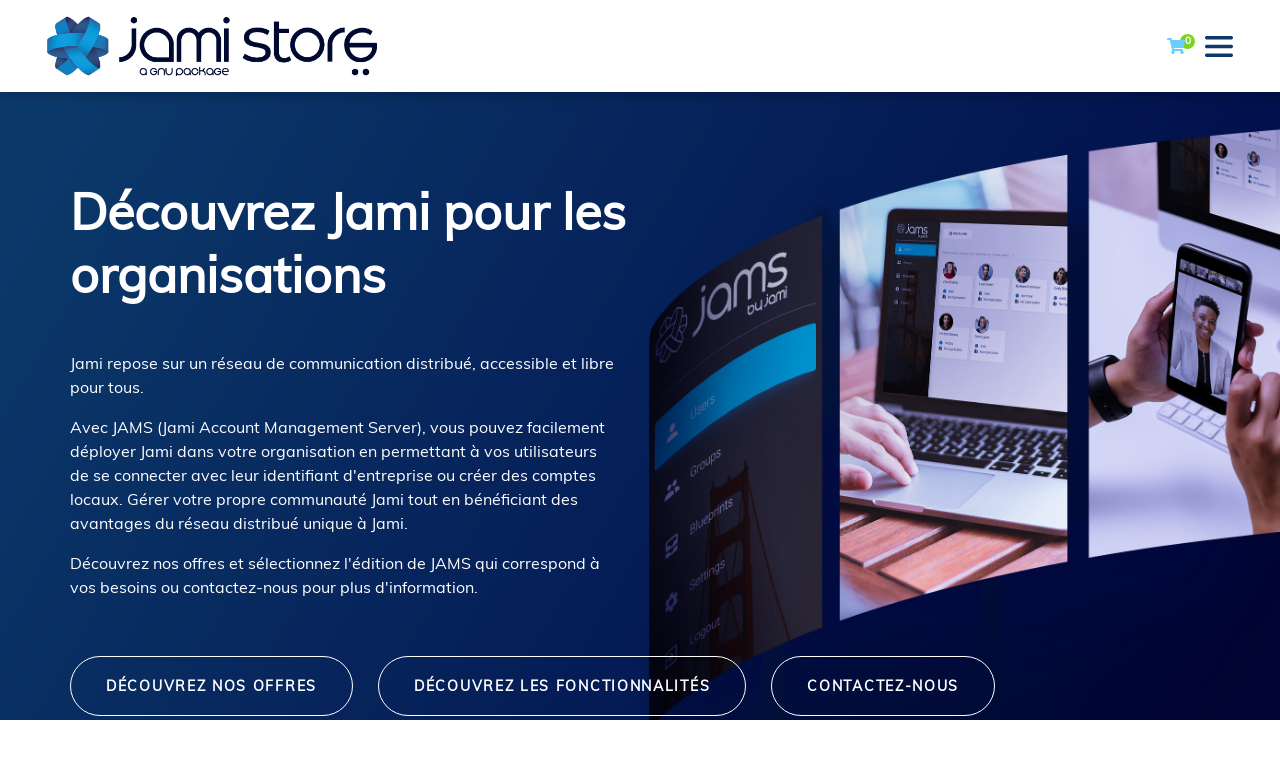

--- FILE ---
content_type: text/html; charset=UTF-8
request_url: https://jami.biz/fr
body_size: 9010
content:
<!DOCTYPE html>
<html lang="fr" dir="ltr" prefix="content: http://purl.org/rss/1.0/modules/content/  dc: http://purl.org/dc/terms/  foaf: http://xmlns.com/foaf/0.1/  og: http://ogp.me/ns#  rdfs: http://www.w3.org/2000/01/rdf-schema#  schema: http://schema.org/  sioc: http://rdfs.org/sioc/ns#  sioct: http://rdfs.org/sioc/types#  skos: http://www.w3.org/2004/02/skos/core#  xsd: http://www.w3.org/2001/XMLSchema# ">
  <head>
    <meta charset="utf-8" />
<meta name="Generator" content="Drupal 8 (https://www.drupal.org)" />
<meta name="MobileOptimized" content="width" />
<meta name="HandheldFriendly" content="true" />
<meta name="viewport" content="width=device-width, initial-scale=1.0, minimum-scale=1.0, maximum-scale=1.0, user-scalable=no, shrink-to-fit=no" />
<meta http-equiv="X-UA-Compatible" content="IE=edge" />
<!--[if lt IE 9]><script src="https://oss.maxcdn.com/libs/html5shiv/3.7.0/html5shiv.js"></script>
<![endif]--><!--[if lt IE 9]><script src="https://oss.maxcdn.com/libs/respond.js/1.4.2/respond.min.js"></script>
<![endif]--><link rel="shortcut icon" href="/themes/jami-store-frontend/favicon.ico" type="image/vnd.microsoft.icon" />
<link rel="alternate" hreflang="en" href="https://jami.biz/node/1" />
<link rel="alternate" hreflang="fr" href="https://jami.biz/fr/node/1" />
<link rel="canonical" href="https://jami.biz/fr/node/1" />
<link rel="shortlink" href="https://jami.biz/fr/node/1" />
<link rel="revision" href="https://jami.biz/fr/node/1" />

    <title>Découvrez Jami pour les organisations | Jami Store</title>
    <link rel="stylesheet" media="all" href="/sites/default/files/css/css_b-4zHz8QPqDbJssfi1XilplxOnXjP9OnPTjsWCfZeKk.css" />
<link rel="stylesheet" media="all" href="https://use.fontawesome.com/releases/v5.7.1/css/all.css" />
<link rel="stylesheet" media="all" href="/sites/default/files/css/css_xeAKIyeAPf7Glwqa4O1vepFWgSBgivXqyyFSdTiyJ-E.css" />

    
<!--[if lte IE 8]>
<script src="/sites/default/files/js/js_VtafjXmRvoUgAzqzYTA3Wrjkx9wcWhjP0G4ZnnqRamA.js"></script>
<![endif]-->
<script src="https://use.fontawesome.com/releases/v5.12.0/js/all.js" defer crossorigin="anonymous"></script>
<script src="https://use.fontawesome.com/releases/v5.12.0/js/v4-shims.js" defer crossorigin="anonymous"></script>

    <!-- Matomo -->
    <script type="text/javascript">
      var _paq = window._paq = window._paq || [];
      /* tracker methods like "setCustomDimension" should be called before "trackPageView" */
      _paq.push(['trackPageView']);
      _paq.push(['enableLinkTracking']);
      (function() {
        var u="https://piwik.savoirfairelinux.net/";
        _paq.push(['setTrackerUrl', u+'piwik.php']);
        _paq.push(['setSiteId', '11']);
        var d=document, g=d.createElement('script'), s=d.getElementsByTagName('script')[0];
        g.type='text/javascript'; g.async=true; g.src=u+'piwik.js'; s.parentNode.insertBefore(g,s);
      })();
    </script>
    <!-- End Matomo Code -->
  </head>
  <body>
    <div class="site__wrapper">
      
        <div class="dialog-off-canvas-main-canvas" data-off-canvas-main-canvas>
    <div class="header homepage">
  <div class="header__wrapper container-fluid">
    <div class="header__container">
      <div class="header__left">
        <div class="header__logo">
          <a href="https://jami.biz/fr">
            <img src="/themes/jami-store-frontend/boilerplate/dist/img/logo/jami-store.png" class="logo" alt="Jami Store" />
          </a>
        </div>
      </div>
      <div class="header__right">
        <div class="header__right--menu">
          <div class="header__nav">
            <ul class="menu__list">
              <li class="menu__item"><a href="https://jami.biz/fr/jams_community">Edition communautaire</a></li>
              <li class="menu__item"><a href="https://jami.biz/fr/entreprise">Edition Entreprise</a></li>
            </ul>
          </div>
          <div class="menu__desktop">
              <div>
    <div id="block-cartflyout">
  
    
      <div class="cart-flyout"></div>
  </div>
<nav role="navigation" aria-labelledby="block-jamistore-account-menu-menu" id="block-jamistore-account-menu">
            
  <h2 class="visually-hidden" id="block-jamistore-account-menu-menu">User account menu</h2>
  

        

      
  
          <ul class="menu__list">
    
         
      <li class="menu__item">
        <a href="/fr/user/login" data-drupal-link-system-path="user/login">Me connecter</a>
              </li>
         
      <li class="menu__item">
        <a href="/fr/contact" data-drupal-link-system-path="webform/contact"><span class="link-text">Contact</span> <i class="fa fa-phone-alt" aria-hidden="true"></i></a>
              </li>
         
      <li class="menu__item">
        <a href="https://jami.net">Aller sur Jami.net</a>
              </li>
        </ul>
  




  </nav>
<div class="language-switcher-language-url" id="block-languageswitcher" role="navigation">
  
    
      <ul class="links"><li hreflang="en" data-drupal-link-system-path="&lt;front&gt;"><a href="/" class="language-link" hreflang="en" data-drupal-link-system-path="&lt;front&gt;">EN</a></li><li hreflang="fr" data-drupal-link-system-path="&lt;front&gt;" class="is-active"><a href="/fr" class="language-link is-active" hreflang="fr" data-drupal-link-system-path="&lt;front&gt;">FR</a></li></ul>
  </div>

  </div>

          </div>
        </div>
        <div class="header__right--panier"></div>
        <div class="header__right--burger">
          <div class="menu-burger" id="openMenuMobile">
            <div class="menu-burger__icon">
              <img src="/themes/jami-store-frontend/boilerplate/dist/img/svg/icon_menu.svg"/>
            </div>
          </div>
        </div>
      </div>
    </div>
  </div>
</div>
  <div class="hero block__top">
    <div>
    <div data-drupal-messages-fallback class="hidden"></div>

  </div>

  <div class="hero__wrapper ">
    <div class="hero__container container no-padding">
      <div class="hero__top row" id="front-block">
        <div class="col-xl-12 col-lg-12 col-md-12 col-sm-12">
          <div class="hero__title">
              <div>
    <div id="block-jamistore-page-title">
  
    
      
  <h1><span>Découvrez Jami pour les organisations</span>
</h1>


  </div>
<div id="block-jamistore-content">
  
    
      <article data-history-node-id="1" role="article" about="/fr/node/1">

  
    

  
  <div>
    
  </div>

</article>

  </div>
<div id="block-cookiesui">
  
    
        
<div id="cookiesjsr"></div>

  </div>

  </div>

          </div>
        </div>
      </div>
      <div class="hero__middle row row-jami">
        <div class="col-md-12">
          <div class="hero__text">
            <p>Jami repose sur un réseau de communication distribué, accessible et libre pour tous.</p>

<p>Avec JAMS (Jami Account Management Server), vous pouvez facilement déployer Jami dans votre organisation en permettant à vos utilisateurs de se connecter avec leur identifiant d'entreprise ou créer des comptes locaux. Gérer votre propre communauté Jami tout en bénéficiant des avantages du réseau distribué unique à Jami.</p>

<p>Découvrez nos offres et sélectionnez l'édition de JAMS qui correspond à vos besoins ou contactez-nous pour plus d'information.</p>

          </div>
        </div>
      </div>
      <div class="hero__bottom row">
        <div class="col-md-12">
          <div class="hero__button">
            <a href="#discover" class="btn btn-secondary btn-scroll">Découvrez nos offres</a>
            <a href="#features" class="btn btn-secondary btn-scroll">Découvrez les fonctionnalités</a>
            <a href="https://jami.biz/fr/contact" class="btn btn-secondary">Contactez-nous</a>
          </div>
        </div>
      </div>
    </div>
  </div>
  <div class="hero__image"></div>
</div>
  <div class="discover" id="discover">
  <div class="discover__wrapper">
    <div class="discover__container container no-padding">
      <div class="discover__header row">
        <div class="col-md-12">
          <h2 class="discover__title">Découvrez l'offre qui vous correspond</h2>
        </div>
      </div>
      <div class="discover__body row" id="products">
        <div class="col-xl col-lg-6 col-md-12 col-sm-12 row-card--item">
          <div class="card">
            <div class="view overlay">
              <img class="img-fluid" src="/themes/jami-store-frontend/boilerplate/img/card/community.jpg" alt="Télécharger l&#039;édition communautaire">
            </div>
            <div class="card-body">
              <h4 class="card-title">Télécharger l'édition communautaire</h4>
              <p class="card-text">Téléchargez l'édition communautaire de JAMS gratuitement et commencez à utiliser Jami avec votre communauté ou votre organisation.
</p>
              <div class="card-price">
                <div class="card-price__oval">
                  <h3>GRATUITE</h3>
                </div>
              </div>
            </div>
            <div class="card-footer">
              <a href="https://jami.biz/fr/jams_community" class="btn-download">
                <span>
                  <img src="/themes/jami-store-frontend/boilerplate/dist/img/svg/download.svg" class="download-blue">
                  <img src="/themes/jami-store-frontend/boilerplate/dist/img/svg/download-white.svg" class="download-white">
                  </span>
                <div>Télécharger</div>
              </a>
            </div>
          </div>
        </div>
                          <div class="col-xl col-lg-6 col-md-12 col-sm-12 row-card--item">
          <div class="card">
            <div class="view overlay">
              <img class="img-fluid" src="https://jami.biz/sites/default/files/2021-02/entreprise.jpg" alt="Enterprise Edition">
                              <div class="flag"><h3>Offres de lancement</h3></div>
                          </div>
            <div class="card-body">
              <h2 class="card-title">Edition Entreprise</h2>
              <p class="card-text">Découvrez nos offres pour les entreprises et organisations, recevez toutes nouveautés et mises à jour de sécurité et accédez à un support personnalisé.</p>
              <div class="card-price">
                <div class="card-price__oval">
                                      <h3>À partir de CA$249.00 <span class="discounted-year">/ année</span></h3>
                                  </div>
              </div>
            </div>
            <div class="card-footer">
              <a href="https://jami.biz/fr/entreprise" class="btn btn-primary">Voir les offres</a>
            </div>
          </div>
        </div>
                        </div>
      <div class="discover__footer row">
        <div class="col-md-12">
          <a href="#features" class="discover__subtitle btn-scroll">Découvrez les fonctionnalités de JAMS</a>
        </div>
      </div>
    </div>
  </div>
</div>
  <div class="features" id="features">
  <div class="features__wrapper">
    <div class="features__container container no-padding">
      <div class="features__header row">
        <div class="col-md-12">
          <h2 class="features__title">Découvrez les fonctionnalités de JAMS</h2>
        </div>
      </div>
    </div>
    <div class="features__carousel container-fluid">
      <div class="features__row row">
        <div id="carousel-main" class="carousel slide w-100" data-ride="carousel">
          <a class="carousel-control-prev w-auto" href="#carousel-main" role="button" data-slide="prev">
            <div class="carousel-control__icon is-prev"></div>
          </a>
          <a class="carousel-control-next w-auto" href="#carousel-main" role="button" data-slide="next">
            <div class="carousel-control__icon is-next"></div>
          </a>
          <ol class="carousel-indicators">
                                                      <li data-target="#carousel-main" data-slide-to="0" class="active"></li>
                                                                      <li data-target="#carousel-main" data-slide-to="1"></li>
                                                                      <li data-target="#carousel-main" data-slide-to="2"></li>
                                                                      <li data-target="#carousel-main" data-slide-to="3"></li>
                                                  </ol>
          <div class="demo__container container no-padding">
            <div class="carousel-inner w-100" role="listbox">
                                                              <div class="carousel-item active">
                                    <div class="col-lg-4 col-md-12 col-sm-12">
                      <div class="card">
                        <div class="view overlay">
                          <img class="img-fluid" src="https://jami.biz/sites/default/files/2021-02/ldap_off.jpg" alt="Facilitez le déploiement de Jami dans votre organisation">
                        </div>
                        <div class="card-body">
                          <h4 class="card-title">Facilitez le déploiement de Jami dans votre organisation</h4>
                          <div class="card-text"><p>Intégrez Jami à votre Active Directory (AD) ou LDAP et permettez à vos utilisateurs de se connecter à Jami avec leur identifiant AD ou LDAP. JAMS vous permet de récupérer et de consulter directement les informations issues de votre AD ou LDAP, telles que l'avatar, le prénom, le nom de famille, le courriel ou les numéros de téléphone de vos utilisateurs.</p>
</div>
                        </div>
                      </div>
                    </div>
                  </div>
                                                                <div class="carousel-item">
                                    <div class="col-lg-4 col-md-12 col-sm-12">
                      <div class="card">
                        <div class="view overlay">
                          <img class="img-fluid" src="https://jami.biz/sites/default/files/2021-02/commu_off.jpg" alt="Gérez votre communauté d&#039;utilisateurs Jami">
                        </div>
                        <div class="card-body">
                          <h4 class="card-title">Gérez votre communauté d'utilisateurs Jami</h4>
                          <div class="card-text"><p>JAMS vous permet de garder un certain contrôle sur votre communauté d'utilisateurs. Gérez les appareils de vos utilisateurs et leur liste de contacts. Vous n'avez pas de registre d'entreprise de type LDAP ou AD ? Utilisez JAMS pour créer et gérer Facilement des utilisateurs Jami à la volée.</p>
</div>
                        </div>
                      </div>
                    </div>
                  </div>
                                                                <div class="carousel-item">
                                    <div class="col-lg-4 col-md-12 col-sm-12">
                      <div class="card">
                        <div class="view overlay">
                          <img class="img-fluid" src="https://jami.biz/sites/default/files/2021-02/controle_off.jpg" alt="Administrez les permissions de vos utilisateurs selon leur profil">
                        </div>
                        <div class="card-body">
                          <h4 class="card-title">Administrez les permissions de vos utilisateurs selon leur profil</h4>
                          <div class="card-text"><p>Tous les membres de votre communauté peuvent ne pas avoir les mêmes besoins ou autorisations lorsqu'ils utilisent Jami. JAMS vous permet de contrôler les autorisations à attribuer à chaque utilisateur ou groupe d'utilisateurs.</p>
</div>
                        </div>
                      </div>
                    </div>
                  </div>
                                                                <div class="carousel-item">
                                    <div class="col-lg-4 col-md-12 col-sm-12">
                      <div class="card">
                        <div class="view overlay">
                          <img class="img-fluid" src="https://jami.biz/sites/default/files/2021-02/config_off.jpg" alt="Intégrez Jami à votre infrastructure">
                        </div>
                        <div class="card-body">
                          <h4 class="card-title">Intégrez Jami à votre infrastructure</h4>
                          <div class="card-text"><p>Que vous soyez un groupe d'amis ou une entreprise, vous souhaiterez peut-être gérer votre propre infrastructure Jami et mettre en place un environnement entiérement hébergé chez vous. Créez et appliquez vos propres gabarits de configuration pour garder le contrôle total sur les communications de vos utilisateurs Jami.</p>
</div>
                        </div>
                      </div>
                    </div>
                  </div>
                                          </div>
          </div>
        </div>
      </div>
    </div>
  </div>
</div>
  <div class="technical">
  <div class="technical__wrapper">
    <div class="technical__container container no-padding">
      <div class="technical__row row">
        <div class="technical__button col-md-12">
          <a href="https://jami.biz/fr/jams-user-guide" class="btn btn-transparent btn-scroll">Consulter les spécifications techniques</a>
        </div>
      </div>
    </div>
  </div>
</div>
  <div class="footer">
    <div class="footer__wrapper container-fluid">
      <div class="footer__container">
        <div class="footer__left">
          <div class="footer__logo">
            <a href="https://savoirfairelinux.com">
              <img src="/themes/jami-store-frontend/boilerplate/dist/img/logo/logo-sfl-desktop.svg" alt="Savoir Faire Linux" class="logo-footer"/>
            </a>
            <div class="footer__logo--year">&copy 2026</div>
          </div>
        </div>
        <div class="footer__right">
          <div class="footer__right--navigation">
              <div>
    <nav role="navigation" aria-labelledby="block-footer-2-menu" id="block-footer-2">
            
  <h2 class="visually-hidden" id="block-footer-2-menu">Footer Menu</h2>
  

        
              <ul>
              <li>
        <a href="/fr/terms-of-service" data-drupal-link-system-path="node/5">Conditions d&#039;utilisation</a>
              </li>
          <li>
        <a href="/fr/privacy-policy" data-drupal-link-system-path="node/4">Politique de confidentialité</a>
              </li>
          <li>
        <a href="/fr/contact" data-drupal-link-system-path="contact">Contact</a>
              </li>
        </ul>
  


  </nav>
<div class="language-switcher-language-url" id="block-languageswitcher-2" role="navigation">
  
    
      <ul class="links"><li hreflang="en" data-drupal-link-system-path="&lt;front&gt;"><a href="/" class="language-link" hreflang="en" data-drupal-link-system-path="&lt;front&gt;">EN</a></li><li hreflang="fr" data-drupal-link-system-path="&lt;front&gt;" class="is-active"><a href="/fr" class="language-link is-active" hreflang="fr" data-drupal-link-system-path="&lt;front&gt;">FR</a></li></ul>
  </div>

  </div>

          </div>
        </div>
      </div>
    </div>
  </div>
<div class="menu-mobile">
  <div class="menu-mobile__wrapper container no-padding">
    <div class="menu-mobile__container">
      <div class="card">
        <div class="card-header">
          <div class="card-header__right">
            <div class="menu-mobile__close" id="closeMenuMobile"></div>
          </div>
        </div>
        <div class="card-body">
          <div class="menu__mobile">
            <li class="menu__item"><a href="https://jami.biz/fr/jams_community" class="btn-scroll">Edition communautaire</a></li>
            <li class="menu__item"><a href="https://jami.biz/fr/entreprise" class="btn-scroll">Edition Entreprise</a></li>
              <div>
    <div id="block-cartflyout">
  
    
      <div class="cart-flyout"></div>
  </div>
<nav role="navigation" aria-labelledby="block-jamistore-account-menu-menu" id="block-jamistore-account-menu">
            
  <h2 class="visually-hidden" id="block-jamistore-account-menu-menu">User account menu</h2>
  

        

      
  
          <ul class="menu__list">
    
         
      <li class="menu__item">
        <a href="/fr/user/login" data-drupal-link-system-path="user/login">Me connecter</a>
              </li>
         
      <li class="menu__item">
        <a href="/fr/contact" data-drupal-link-system-path="webform/contact"><span class="link-text">Contact</span> <i class="fa fa-phone-alt" aria-hidden="true"></i></a>
              </li>
         
      <li class="menu__item">
        <a href="https://jami.net">Aller sur Jami.net</a>
              </li>
        </ul>
  




  </nav>
<div class="language-switcher-language-url" id="block-languageswitcher" role="navigation">
  
    
      <ul class="links"><li hreflang="en" data-drupal-link-system-path="&lt;front&gt;"><a href="/" class="language-link" hreflang="en" data-drupal-link-system-path="&lt;front&gt;">EN</a></li><li hreflang="fr" data-drupal-link-system-path="&lt;front&gt;" class="is-active"><a href="/fr" class="language-link is-active" hreflang="fr" data-drupal-link-system-path="&lt;front&gt;">FR</a></li></ul>
  </div>

  </div>

          </div>
        </div>
      </div>
    </div>
  </div>
</div>

  </div>

      
    </div>
    <script type="application/json" data-drupal-selector="drupal-settings-json">{"path":{"baseUrl":"\/","scriptPath":null,"pathPrefix":"fr\/","currentPath":"node\/1","currentPathIsAdmin":false,"isFront":true,"currentLanguage":"fr"},"pluralDelimiter":"\u0003","suppressDeprecationErrors":true,"cartFlyout":{"use_quantity_count":false,"templates":{"icon":"\u003Cspan\u003EMon panier\u003C\/span\u003E\u003Csvg class=\u0022svg-inline--fa fa-shopping-cart fa-w-18\u0022 aria-hidden=\u0022true\u0022 focusable=\u0022false\u0022 data-prefix=\u0022fa\u0022 data-icon=\u0022shopping-cart\u0022 role=\u0022img\u0022 xmlns=\u0022http:\/\/www.w3.org\/2000\/svg\u0022 viewBox=\u00220 0 576 512\u0022 data-fa-i2svg=\u0022\u0022\u003E\u003Cpath fill=\u0022currentColor\u0022 d=\u0022M528.12 301.319l47.273-208C578.806 78.301 567.391 64 551.99 64H159.208l-9.166-44.81C147.758 8.021 137.93 0 126.529 0H24C10.745 0 0 10.745 0 24v16c0 13.255 10.745 24 24 24h69.883l70.248 343.435C147.325 417.1 136 435.222 136 456c0 30.928 25.072 56 56 56s56-25.072 56-56c0-15.674-6.447-29.835-16.824-40h209.647C430.447 426.165 424 440.326 424 456c0 30.928 25.072 56 56 56s56-25.072 56-56c0-22.172-12.888-41.332-31.579-50.405l5.517-24.276c3.413-15.018-8.002-29.319-23.403-29.319H218.117l-6.545-32h293.145c11.206 0 20.92-7.754 23.403-18.681z\u0022\u003E\u003C\/path\u003E\u003C\/svg\u003E\n","block":"\u003Cdiv class=\u0022cart--cart-block\u0022\u003E\n  \u003Cdiv class=\u0022cart-block--summary\u0022\u003E\n    \u003Ca class=\u0022cart-block--link__expand\u0022 href=\u0022\u003C%= url %\u003E\u0022\u003E\n      \u003Cspan class=\u0022cart-block--summary__icon\u0022\u003E\u003C\/span\u003E\n      \u003Cspan class=\u0022cart-block--summary__count\u0022\u003E\u003C%= count_text %\u003E\u003C\/span\u003E\n    \u003C\/a\u003E\n  \u003C\/div\u003E\n\u003C\/div\u003E\n","offcanvas":"\u003Cdiv class=\u0022cart--cart-offcanvas\u0022\u003E\n  \u003Cdiv class=\u0022cart--cart-offcanvas__close\u0022\u003E\n    \u003Cbutton class=\u0022cart__close--button\u0022\u003E\u003Cspan class=\u0022icon--close\u0022\u003E\u003C\/span\u003E\u003C\/button\u003E\n  \u003C\/div\u003E\n\u003C% if (count \u003E 0) { %\u003E\n  \u003Cdiv\u003E\n    \u003Cdiv class=\u0022cart--cart-offcanvas-message\u0022\u003EMon panier\u003C\/div\u003E\n  \u003C\/div\u003E\n  \u003Cdiv class=\u0022cart-block--offcanvas-contents\u0022\u003E\n    \u003Cdiv class=\u0022cart-block--offcanvas-contents__inner\u0022\u003E\n      \u003Cdiv class=\u0022cart-block--offcanvas-contents__items\u0022\u003E\u003C\/div\u003E\n      \u003Cdiv class=\u0022cart-block--offcanvas-contents__links\u0022\u003E\n              \u003C\/div\u003E\n    \u003C\/div\u003E\n  \u003C\/div\u003E\n\u003C% } else { %\u003E\n  \u003Cdiv class=\u0022cart--cart-offcanvas-message\u0022\u003EVotre panier est vide\u003C\/div\u003E\n\u003C% } %\u003E\n\u003C\/div\u003E\n","offcanvas_contents":"\u003C% _.each(carts, function(cart) { %\u003E\n    \u003Cdiv data-cart-contents=\u0027cart.order_id) %\u003E\u0027\u003E\u003C\/div\u003E\n    \u003Cdiv class=\u0022cart--cart-offcanvas-total\u0022\u003ETotal :\u0026nbsp;\u003C%= cart.total_price.formatted %\u003E\u003C\/div\u003E\n    \u003Ca class=\u0022cart-block--offcanvas-contents__checkout btn btn-secondary btn-scroll\u0022 href=\u0022https:\/\/jami.biz\/fr\/checkout\/\u003C%= cart.order_id %\u003E\u0022\u003E\n        Aller \u00e0 la caisse\n    \u003C\/a\u003E\n\u003C% }); %\u003E\n","offcanvas_contents_items":"\u003Ctable class=\u0022cart-block--offcanvas-cart-table table\u0022\u003E\n    \u003Ctbody\u003E\n    \u003C% _.each(cart.order_items, function(orderItem, key) { %\u003E\n        \u003Ctr\u003E\n            \u003Ctd class=\u0022cart-block--offcanvas-cart-table__title\u0022\u003E\u003C%- orderItem.title %\u003E\u003C\/td\u003E\n            \u003Ctd class=\u0022cart-block--offcanvas-cart-table__quantity\u0022\u003E\n                \u003Cinput type=\u0022number\u0022 data-key=\u0022\u003C% print(key) %\u003E\u0022 min=\u00221\u0022 value=\u0022\u003C% print(parseInt(orderItem.quantity)) %\u003E\u0022 style=\u0022width: 35px\u0022 \/\u003E\n            \u003C\/td\u003E\n            \u003Ctd class=\u0022cart-block--offcanvas-cart-table__price\u0022\u003E\u003C%= orderItem.total_price.formatted %\u003E\u003C\/td\u003E\n            \u003Ctd class=\u0022cart-block--offcanvas-cart-table__remove\u0022\u003E\n                \u003Cbutton value=\u0022\u003C% print(JSON.stringify([cart.order_id, orderItem.order_item_id]))  %\u003E\u0022 class=\u0022cart__button--remove\u0022\u003E\u003Cspan class=\u0022icon--close\u0022\u003E\u003C\/span\u003E\u003C\/button\u003E\n            \u003C\/td\u003E\n        \u003C\/tr\u003E\n    \u003C% }) %\u003E\n    \u003C\/tbody\u003E\n    \u003Ctfoot\u003E\n    \u003Ctr\u003E\n      \u003Ctd\u003E\u003C\/td\u003E\n      \u003Ctd colspan=\u00223\u0022\u003E\n        \u003Cbutton type=\u0022submit\u0022 class=\u0022cart-block--offcanvas-contents__update button btn btn-primary\u0022\u003EUpdate quantities\u003C\/button\u003E\n      \u003C\/td\u003E\n    \u003C\/tr\u003E\n    \u003C\/tfoot\u003E\n\u003C\/table\u003E\n"},"url":"\/fr\/cart","icon":"\/modules\/contrib\/commerce\/icons\/ffffff\/cart.png"},"cookiesjsr":{"config":{"cookie":{"name":"cookiesjsr","expires":31536000000,"domain":"","sameSite":"Lax","secure":false},"library":{"libBasePath":"https:\/\/cdn.jsdelivr.net\/gh\/jfeltkamp\/cookiesjsr@1\/dist","libPath":"https:\/\/cdn.jsdelivr.net\/gh\/jfeltkamp\/cookiesjsr@1\/dist\/cookiesjsr.min.js","scrollLimit":250,"timeoutApp":0},"callback":[],"interface":{"openSettingsHash":"#editCookieSettings","showDenyAll":false,"settingsAsLink":true,"availableLangs":["en","fr"],"defaultLang":"en","groupConsent":false,"cookieDocs":false}},"services":{"default":{"id":"default","services":[{"key":"base","type":"default","name":"Required cookies","uri":"\/cookie-info","needConsent":false}],"weight":1}},"translation":{"langcode":"en","default_langcode":"en","bannerText":"Nous utilisons des cookies et des technologies de suivi sur notre site web. Certains cookies sont n\u00e9cessaires pour vous permettre de naviguer sur notre site web et d\u0027utiliser nos services.","privacyPolicy":"Apprenez-en plus sur notre politique de confidentialit\u00e9.","privacyUri":"\/fr\/privacy-policy","imprint":"","imprintUri":"","cookieDocs":"","cookieDocsUri":"","denyAll":"Tout refuser","settings":"Param\u00e8tres","acceptAll":"Close","allowAll":"Accept all","cookieSettings":"Cookie settings","close":"Fermer","officialWebsite":"View official website","requiredCookies":"Required cookies","readMore":"Lire la suite","allowed":"autoris\u00e9","denied":"refus\u00e9e","alwaysActive":"Toujours actif","settingsAllServices":"Settings for all services","saveSettings":"Enregistrer","credit":"","_core":{"default_config_hash":"X8VxTkyAAEb9q-EhYz30-BkJ9Ftv5-u1H7BXLXHQe1o"},"default":{"title":"What are Cookies?","details":"Cookies are small text files that are placed by your browser on your device in order to store certain information. Using the information that is stored and returned, a website can recognize that you have previously accessed and visited it using the browser on your end device. We use this information to arrange and display the website optimally in accordance with your preferences. Within this process, only the cookie itself is identified on your device. Personal data is only stored following your express consent or where this is absolutely necessary to enable use the service provided by us and accessed by you."}}},"user":{"uid":0,"permissionsHash":"634d2838142a0371a3e532aadd40f093a6dad63235bd117f50c3da60a1368b05"}}</script>
<script src="/sites/default/files/js/js_r5uiodwwqs7K4q49geekurT3t5YXhuAcW7nWvOEoROU.js"></script>
<script src="https://js.stripe.com/v3/"></script>
<script src="/sites/default/files/js/js_VQKd4ULrE4_PDjo0UQIjwKwOQDdmnuAAwgB3S1racL0.js"></script>
<script src="/modules/contrib/cookies/js/cookiesjsr.conf.js?v=8.9.10"></script>
<script src="https://cdn.jsdelivr.net/gh/jfeltkamp/cookiesjsr@1/dist/cookiesjsr-preloader.min.js" defer></script>

  </body>
</html>


--- FILE ---
content_type: text/css
request_url: https://jami.biz/sites/default/files/css/css_xeAKIyeAPf7Glwqa4O1vepFWgSBgivXqyyFSdTiyJ-E.css
body_size: 630600
content:
*,:after,:before{margin:0;padding:0;-webkit-box-sizing:border-box;-ms-box-sizing:border-box;box-sizing:border-box}body,html{height:100%;scroll-behavior:smooth}body{overflow-x:hidden}a{outline:0!important}@media (max-width:575px){.container{max-width:95%!important}}@media (min-width:576px) and (max-width:767px){.container{max-width:95%!important}}@media (min-width:768px) and (max-width:991px){.container{max-width:95%!important}}@media (min-width:992px) and (max-width:1599px){.container{max-width:95%}}@media (min-width:1600px){.container{max-width:75%!important}}.container-fluid{width:95%!important}@media (max-width:575px){.no-padding{padding-left:.9375rem!important;padding-right:.9375rem!important}}@media (min-width:576px) and (max-width:767px){.no-padding{padding-left:.9375rem!important;padding-right:.9375rem!important}}@media (min-width:768px) and (max-width:991px){.no-padding{padding-left:.9375rem!important;padding-right:.9375rem!important}}@media (min-width:992px) and (max-width:1599px){.no-padding{padding-left:0!important;padding-right:0!important}}@media (min-width:1600px){.no-padding{padding-left:0!important;padding-right:0!important}}.no-margin{margin-left:0!important;margin-right:0!important}.site__wrapper.is-fixed{background-color:#08396a;height:100%;left:0;top:0;width:100%;z-index:13;display:block;position:fixed}@media (min-width:768px) and (max-width:991px){.password-strength{max-width:51.25rem}}@media (min-width:992px) and (max-width:1599px){.password-strength{max-width:51.25rem}}@media (min-width:1600px){.password-strength{max-width:51.25rem}}.confirmation-message-community{text-align:center}.confirmation-message-community h3{width:300px;height:75px;font-family:Muli;font-size:60px;font-weight:700;font-stretch:normal;font-style:normal;line-height:1.25;letter-spacing:normal;text-align:left;color:#08396a}.confirmation-message-community button{width:300px;height:75px;border-radius:10px;background-color:#08396a;font-family:Muli;font-size:24px;font-weight:700;font-stretch:normal;font-style:normal;line-height:1.25;letter-spacing:normal;color:#fff}.license-field{display:none;color:transparent!important}.box{display:none}@media all and (-ms-high-contrast:none),(-ms-high-contrast:active){.box{display:block}}@media all and (-ms-high-contrast:none),(-ms-high-contrast:active){.box-placeholder{display:none}}.cart,.checkout,.community,.contact,.login,.page,.password,.product,.register,.subscriptions,.user,.user__profile{position:relative}.spin{position:absolute;width:100%;height:100%;top:0;left:0;right:0;bottom:0;background-color:transparent}.bg-white{background-color:#fff}.sk-container{position:absolute;top:50%;left:50%;-webkit-transform:translate(-50%,-50%);transform:translate(-50%,-50%)}.sk-circle-fade-dot:before{background-color:#fff!important}.header-spacer{padding-top:9.375rem}.spacer{height:150px;display:block}.form-item{margin:0 0 1.875rem 0}div#edit-actions{margin:3.125rem 0 0 0}.language-switcher-language-url .is-active{display:none}.discounted-price{text-decoration:line-through}a,abbr,acronym,address,applet,article,aside,audio,b,big,blockquote,body,canvas,caption,center,cite,code,dd,del,details,dfn,div,dl,dt,em,embed,fieldset,figcaption,figure,footer,form,h1,h2,h3,h4,h5,h6,header,hgroup,html,i,iframe,img,ins,kbd,label,legend,li,mark,menu,nav,object,ol,output,p,pre,q,ruby,s,samp,section,small,span,strike,strong,sub,summary,sup,table,tbody,td,tfoot,th,thead,time,tr,tt,u,ul,var,video{margin:0;padding:0;border:0;font-size:100%;font:inherit;vertical-align:baseline;color:#08396a}:focus{outline:0}article,aside,details,figcaption,figure,footer,header,hgroup,menu,nav,section{display:block}body{line-height:1}ol,ul{list-style:none}blockquote,q{quotes:none}blockquote:after,blockquote:before,q:after,q:before{content:'';content:none}table{border-collapse:collapse;border-spacing:0}input[type=search]::-webkit-search-cancel-button,input[type=search]::-webkit-search-decoration,input[type=search]::-webkit-search-results-button,input[type=search]::-webkit-search-results-decoration{-webkit-appearance:none;-moz-appearance:none}input[type=search]{-webkit-appearance:none;-moz-appearance:none;-webkit-box-sizing:content-box;box-sizing:content-box}textarea{overflow:auto;vertical-align:top;resize:vertical}audio,canvas,video{display:inline-block;max-width:100%}audio:not([controls]){display:none;height:0}[hidden]{display:none}html{font-size:100%;-webkit-text-size-adjust:100%;-ms-text-size-adjust:100%}a:focus{outline:thin dotted}a:active,a:hover{outline:0}img{border:0;-ms-interpolation-mode:bicubic}figure{margin:0}form{margin:0}fieldset{border:1px solid silver;margin:0 2px;padding:.35em .625em .75em}legend{border:0;padding:0;white-space:normal}button,input,select,textarea{font-size:100%;margin:0;vertical-align:baseline}button,input{line-height:normal}button,select{text-transform:none}button,html input[type=button],input[type=reset],input[type=submit]{-webkit-appearance:button;cursor:pointer}button[disabled],html input[disabled]{cursor:default}input[type=checkbox],input[type=radio]{-webkit-box-sizing:border-box;box-sizing:border-box;padding:0}input[type=search]{-webkit-appearance:textfield;-webkit-box-sizing:content-box;box-sizing:content-box}input[type=search]::-webkit-search-cancel-button,input[type=search]::-webkit-search-decoration{-webkit-appearance:none}button::-moz-focus-inner,input::-moz-focus-inner{border:0;padding:0}textarea{overflow:auto;vertical-align:top}table{border-collapse:collapse;border-spacing:0}button,html,input,select,textarea{color:#222}::-moz-selection{background:#b3d4fc;text-shadow:none}::selection{background:#b3d4fc;text-shadow:none}img{vertical-align:middle}fieldset{border:0;margin:0;padding:0}textarea{resize:vertical}.chromeframe{margin:.2em 0;background:#ccc;color:#000;padding:.2em 0}@font-face{font-family:icomoon;src:url(/themes/jami-store-frontend/boilerplate/dist/font/icomoon.eot?uidsgr=);src:url(/themes/jami-store-frontend/boilerplate/dist/font/icomoon.eot?uidsgr=#iefix) format("embedded-opentype"),url(/themes/jami-store-frontend/boilerplate/dist/font/icomoon.ttf?uidsgr=) format("truetype"),url(/themes/jami-store-frontend/boilerplate/dist/font/icomoon.woff?uidsgr=) format("woff"),url(/themes/jami-store-frontend/boilerplate/dist/font/icomoon.svg?uidsgr=#icomoon) format("svg");font-weight:400;font-style:normal;font-display:block}[class*=icon],[class^=icon-]{font-family:icomoon!important;speak:none;font-style:normal;font-weight:400;font-variant:normal;text-transform:none;line-height:1;-webkit-font-smoothing:antialiased;-moz-osx-font-smoothing:grayscale}@font-face{font-family:text-security-disc;src:url(/themes/jami-store-frontend/boilerplate/dist/font/text-security-disc.eot);src:url(/themes/jami-store-frontend/boilerplate/dist/font/text-security-disc.eot#iefix) format("embedded-opentype"),url(/themes/jami-store-frontend/boilerplate/dist/font/text-security-disc.woff2) format("woff2"),url(/themes/jami-store-frontend/boilerplate/dist/font/text-security-disc.woff) format("woff"),url(/themes/jami-store-frontend/boilerplate/dist/font/text-security-disc.ttf) format("truetype"),url(/themes/jami-store-frontend/boilerplate/dist/font/text-security-disc.svg#text-security) format("svg")}@font-face{font-family:fontello;src:url(/themes/jami-store-frontend/boilerplate/dist/font/fontello.eot?43731678=);src:url(/themes/jami-store-frontend/boilerplate/dist/font/fontello.eot?43731678=#iefix) format("embedded-opentype"),url(/themes/jami-store-frontend/boilerplate/dist/font/fontello.woff2?43731678=) format("woff2"),url(/themes/jami-store-frontend/boilerplate/dist/font/fontello.woff?43731678=) format("woff"),url(/themes/jami-store-frontend/boilerplate/dist/font/fontello.ttf?43731678=) format("truetype"),url(/themes/jami-store-frontend/boilerplate/dist/font/fontello.svg?43731678=#fontello) format("svg");font-weight:400;font-style:normal}[class*=" icon-"]:before,[class^=icon-]:before{font-family:fontello;font-style:normal;font-weight:400;speak:never;display:inline-block;text-decoration:inherit;width:1em;margin-right:.2em;text-align:center;font-variant:normal;text-transform:none;line-height:1em;margin-left:.2em;-webkit-font-smoothing:antialiased;-moz-osx-font-smoothing:grayscale}.icon-dot-2:before{content:'\e800'}.icon-popup:before{content:'\e801'}.icon-right-open:before{content:'\e802'}.icon-folder-open:before{content:'\e803'}.icon-graduation-cap:before{content:'\e804'}.icon-desktop-1:before{content:'\e805'}.icon-plus:before{content:'\e806'}.icon-minus:before{content:'\e807'}.icon-down-open:before{content:'\e808'}.icon-up-open:before{content:'\e809'}.icon-calendar:before{content:'\e80a'}.icon-mail:before{content:'\e80b'}.icon-ok:before{content:'\e80c'}.icon-cancel:before{content:'\e80d'}.icon-twitter:before{content:'\f099'}.icon-angle-double-left:before{content:'\f100'}.icon-angle-double-right:before{content:'\f101'}.icon-angle-left:before{content:'\f104'}.icon-angle-right:before{content:'\f105'}.icon-sun:before{content:'\f185'}.icon-moon-1:before{content:'\f186'}.icon-paper-plane:before{content:'\f1d8'}.icon-facebook-squared:before{content:'\f308'}@font-face{font-family:Muli;font-style:normal;font-weight:400;src:url(/themes/jami-store-frontend/boilerplate/dist/font/muli-v16-latin_vietnamese_latin-ext-regular.eot);src:local("Muli Regular"),local("Muli-Regular"),url(/themes/jami-store-frontend/boilerplate/dist/font/muli-v16-latin_vietnamese_latin-ext-regular.eot#iefix) format("embedded-opentype"),url(/themes/jami-store-frontend/boilerplate/dist/font/muli-v16-latin_vietnamese_latin-ext-regular.woff2) format("woff2"),url(/themes/jami-store-frontend/boilerplate/dist/font/muli-v16-latin_vietnamese_latin-ext-regular.woff) format("woff"),url(/themes/jami-store-frontend/boilerplate/dist/font/muli-v16-latin_vietnamese_latin-ext-regular.ttf) format("truetype"),url(/themes/jami-store-frontend/boilerplate/dist/font/muli-v16-latin_vietnamese_latin-ext-regular.svg#Muli) format("svg")}body{font-family:Muli,sans-serif!important;color:#2b3f4b!important}@media only screen and (min-width:992px){body{font-size:20px!important}}.toolbar-tray-open.toolbar-horizontal.toolbar-fixed #jamistore-header{margin-top:5rem}.toolbar-horizontal.toolbar-fixed #jamistore-header{margin-top:2.5rem}.page-container #block-jamistore-local-tasks ul{padding:0;margin:0;border-bottom:.0625rem solid #f0f0f0}.page-container #block-jamistore-local-tasks ul li{display:inline-block;margin-bottom:-1px}.page-container #block-jamistore-local-tasks ul li a{display:block;color:#2b3f4b;border:.0625rem solid transparent;border-top-left-radius:.25rem;border-top-right-radius:.25rem;padding:.5rem 1rem}.page-container #block-jamistore-local-tasks ul li a:hover{text-decoration:none}.page-container #block-jamistore-local-tasks ul li a.is-active{color:#2b3f4b;background-color:#fff;border-color:#f0f0f0 #f0f0f0 #fff}.title{font-weight:700;text-align:center;margin-bottom:0;position:relative;padding-top:2.5rem;padding-bottom:2.5rem}@media (max-width:575px){.title{font-size:2.375rem}}@media (min-width:576px) and (max-width:767px){.title{font-size:2.375rem}}@media (min-width:768px) and (max-width:991px){.title{font-size:3.125rem}}@media (min-width:992px) and (max-width:1599px){.title{font-size:3.75rem}}@media (min-width:1600px){.title{font-size:3.75rem}}.title:before{content:"";display:block;position:absolute;top:0;left:calc(50% - 25px);background-color:#f31651;height:.3125rem;width:3.125rem}fieldset.error>legend+div.fieldset-wrapper>div:first-child{background-color:#fb3;word-wrap:break-word;white-space:normal;border:0;border-radius:.125rem;-webkit-box-shadow:0 .125rem .3125rem 0 rgba(0,0,0,.16),0 .125rem .625rem 0 rgba(0,0,0,.12);box-shadow:0 .125rem .3125rem 0 rgba(0,0,0,.16),0 .125rem .625rem 0 rgba(0,0,0,.12);padding:.75rem;font-size:80%;color:#fff;margin-bottom:.9375rem}fieldset.error>legend+div.fieldset-wrapper>div:first-child a{color:#fff;text-decoration:underline}.stripe-form .form-text{border:none}@media (max-width:575px){.stripe-form .form-text{padding:1rem 1.25rem}}@media (min-width:576px) and (max-width:767px){.stripe-form .form-text{padding:1rem 1.25rem}}@media (min-width:768px) and (max-width:991px){.stripe-form .form-text{padding:1rem 1.25rem}}@media (min-width:992px) and (max-width:1599px){.stripe-form .form-text{padding:1.0625rem 1.25rem}}@media (min-width:1600px){.stripe-form .form-text{padding:1.3125rem 1.25rem}}.stripe-form .form-text.error{background-color:#fff;-webkit-box-shadow:none;box-shadow:none}.bg-white--dark{background-color:#f3f6f8;padding:0}.bg-white{background-color:#f3f6f8!important;padding:0}@media (max-width:575px){.bg-white{margin-bottom:6.125rem}}@media (min-width:576px) and (max-width:767px){.bg-white{margin-bottom:6.125rem}}@media (min-width:768px) and (max-width:991px){.bg-white{margin-bottom:9.25rem}}@media (min-width:992px) and (max-width:1599px){.bg-white{margin-bottom:11.5625rem}}@media (min-width:1600px){.bg-white{margin-bottom:11.5625rem}}.bg-oasis{background-color:#0069d9}.stripe-form #payment-errors{display:block}.stripe-form #payment-errors .messages--error{color:#fff;-webkit-box-shadow:none;box-shadow:none;background-color:#f31651;border-color:transparent transparent transparent transparent;background-image:none;padding:1.25rem;margin-bottom:.625rem}@media (max-width:575px){.stripe-form #edit-payment-information-add-payment-method-payment-details-card-number{display:block;margin-right:0}}@media (min-width:576px) and (max-width:767px){.stripe-form #edit-payment-information-add-payment-method-payment-details-card-number{display:block;margin-right:0}}@media (min-width:768px) and (max-width:991px){.stripe-form #edit-payment-information-add-payment-method-payment-details-card-number{display:block;margin-right:0}}@media (min-width:992px) and (max-width:1599px){.stripe-form #edit-payment-information-add-payment-method-payment-details-card-number{display:inline-block;margin-right:4%}}@media (min-width:1600px){.stripe-form #edit-payment-information-add-payment-method-payment-details-card-number{display:inline-block;margin-right:4%}}@media (max-width:575px){.stripe-form #edit-payment-information-add-payment-method-payment-details-card-number #card-number-element{margin:0 auto}}@media (min-width:576px) and (max-width:767px){.stripe-form #edit-payment-information-add-payment-method-payment-details-card-number #card-number-element{margin:0 auto}}@media (min-width:768px) and (max-width:991px){.stripe-form #edit-payment-information-add-payment-method-payment-details-card-number #card-number-element{margin:0 auto}}@media (min-width:992px) and (max-width:1599px){.stripe-form #edit-payment-information-add-payment-method-payment-details-card-number #card-number-element{margin:0 0}}@media (min-width:1600px){.stripe-form #edit-payment-information-add-payment-method-payment-details-card-number #card-number-element{margin:0 0}}@media (max-width:575px){.stripe-form #edit-payment-information-add-payment-method-payment-details-expiration{display:block;margin-right:0}}@media (min-width:576px) and (max-width:767px){.stripe-form #edit-payment-information-add-payment-method-payment-details-expiration{display:block;margin-right:0}}@media (min-width:768px) and (max-width:991px){.stripe-form #edit-payment-information-add-payment-method-payment-details-expiration{display:block;margin-right:0}}@media (min-width:992px) and (max-width:1599px){.stripe-form #edit-payment-information-add-payment-method-payment-details-expiration{display:inline-block;margin-right:4%}}@media (min-width:1600px){.stripe-form #edit-payment-information-add-payment-method-payment-details-expiration{display:inline-block;margin-right:4%}}@media (max-width:575px){.stripe-form #edit-payment-information-add-payment-method-payment-details-expiration #expiration-element{margin:0 auto}}@media (min-width:576px) and (max-width:767px){.stripe-form #edit-payment-information-add-payment-method-payment-details-expiration #expiration-element{margin:0 auto}}@media (min-width:768px) and (max-width:991px){.stripe-form #edit-payment-information-add-payment-method-payment-details-expiration #expiration-element{margin:0 auto}}@media (min-width:992px) and (max-width:1599px){.stripe-form #edit-payment-information-add-payment-method-payment-details-expiration #expiration-element{margin:0 0}}@media (min-width:1600px){.stripe-form #edit-payment-information-add-payment-method-payment-details-expiration #expiration-element{margin:0 0}}@media (max-width:575px){.stripe-form #edit-payment-information-add-payment-method-payment-details-security-code{display:block}}@media (min-width:576px) and (max-width:767px){.stripe-form #edit-payment-information-add-payment-method-payment-details-security-code{display:block}}@media (min-width:768px) and (max-width:991px){.stripe-form #edit-payment-information-add-payment-method-payment-details-security-code{display:block}}@media (min-width:992px) and (max-width:1599px){.stripe-form #edit-payment-information-add-payment-method-payment-details-security-code{display:inline-block}}@media (min-width:1600px){.stripe-form #edit-payment-information-add-payment-method-payment-details-security-code{display:inline-block}}@media (max-width:575px){.stripe-form #edit-payment-information-add-payment-method-payment-details-security-code #security-code-element{margin:0 auto}}@media (min-width:576px) and (max-width:767px){.stripe-form #edit-payment-information-add-payment-method-payment-details-security-code #security-code-element{margin:0 auto}}@media (min-width:768px) and (max-width:991px){.stripe-form #edit-payment-information-add-payment-method-payment-details-security-code #security-code-element{margin:0 auto}}@media (min-width:992px) and (max-width:1599px){.stripe-form #edit-payment-information-add-payment-method-payment-details-security-code #security-code-element{margin:0 0}}@media (min-width:1600px){.stripe-form #edit-payment-information-add-payment-method-payment-details-security-code #security-code-element{margin:0 0}}@media (max-width:575px){div.address-container-inline>.form-item{margin-right:0}}@media (min-width:576px) and (max-width:767px){div.address-container-inline>.form-item{margin-right:0}}@media (min-width:768px) and (max-width:991px){div.address-container-inline>.form-item{margin-right:0}}@media (min-width:992px) and (max-width:1599px){div.address-container-inline>.form-item{margin-right:1rem}}@media (min-width:1600px){div.address-container-inline>.form-item{margin-right:1rem}}.login .checkout-progress{display:none!important}.scrollTop{display:block;font-size:2.5rem;position:fixed;right:.625rem;bottom:.625rem;cursor:pointer;opacity:0;-webkit-transition:all .4s ease-in-out 0s;transition:all .4s ease-in-out 0s;color:#0069d9;z-index:999}.remove-button-wrapper{position:relative}.remove-button-container{position:relative}.trash{background-image:url(/themes/jami-store-frontend/boilerplate/dist/img/trash.svg);background-repeat:no-repeat;background-position:center;background-size:auto}.ui-widget-overlay{background:rgba(0,0,0,.75)!important;z-index:999999999;opacity:.75}.ui-icon{width:2.125rem;height:2.125rem}.ui-button-icon-only .ui-icon{margin-top:-1.0625rem;margin-left:-1.0625rem}.ui-widget-header{border:.0625rem solid transparent;background:#fff;color:transparent}.ui-dialog-title{color:transparent;width:100%}.ui-dialog .ui-dialog-titlebar-close{left:50%;-webkit-transform:translate(-50%,-50%);transform:translate(-50%,-50%);right:none}.ui-widget.ui-widget-content{background-color:#fff;-webkit-box-shadow:.1875rem .1875rem .375rem 0 rgba(0,0,0,.16);box-shadow:.1875rem .1875rem .375rem 0 rgba(0,0,0,.16);position:absolute!important;top:50%!important;left:50%!important;-webkit-transform:translate(-50%,-50%);transform:translate(-50%,-50%);width:auto!important}@media (max-width:575px){.ui-widget.ui-widget-content{padding:3.1875rem 1.6875rem}}@media (min-width:576px) and (max-width:767px){.ui-widget.ui-widget-content{padding:3.1875rem 1.6875rem}}@media (min-width:768px) and (max-width:991px){.ui-widget.ui-widget-content{padding:3.1875rem 1.6875rem}}@media (min-width:992px) and (max-width:1599px){.ui-widget.ui-widget-content{padding:3.4375rem 2.625rem}}@media (min-width:1600px){.ui-widget.ui-widget-content{padding:3.4375rem 2.625rem}}.ui-dialog .ui-dialog-content{font-family:Muli,sans-serif!important;font-weight:900;font-stretch:normal;font-style:normal;letter-spacing:normal;text-align:center;color:#000}@media (max-width:575px){.ui-dialog .ui-dialog-content{font-size:1.25rem;line-height:1.25}}@media (min-width:576px) and (max-width:767px){.ui-dialog .ui-dialog-content{font-size:1.25rem;line-height:1.25}}@media (min-width:768px) and (max-width:991px){.ui-dialog .ui-dialog-content{font-size:1.25rem;line-height:1.25}}@media (min-width:992px) and (max-width:1599px){.ui-dialog .ui-dialog-content{font-size:1.125rem;line-height:1.39}}@media (min-width:1600px){.ui-dialog .ui-dialog-content{font-size:1.125rem;line-height:1.39}}.ui-button .ui-icon{background-image:url(/themes/jami-store-frontend/boilerplate/dist/img/svg/icon_close-black.svg)!important;background:#fff}#block-jamistore-page-title h1{font-family:Muli,sans-serif!important;font-weight:900;font-stretch:normal;font-style:normal;line-height:normal;letter-spacing:normal;color:#000}@media (max-width:575px){#block-jamistore-page-title h1{font-size:1.75rem}}@media (min-width:576px) and (max-width:767px){#block-jamistore-page-title h1{font-size:1.75rem}}@media (min-width:768px) and (max-width:991px){#block-jamistore-page-title h1{font-size:1.75rem}}@media (min-width:992px) and (max-width:1599px){#block-jamistore-page-title h1{font-size:3.125rem}}@media (min-width:1600px){#block-jamistore-page-title h1{font-size:3.125rem}}#block-jamistore-page-title h1 span{font-family:Muli,sans-serif!important;font-weight:900;font-stretch:normal;font-style:normal;line-height:normal;letter-spacing:normal;color:#000}@media (max-width:575px){#block-jamistore-page-title h1 span{font-size:1.75rem}}@media (min-width:576px) and (max-width:767px){#block-jamistore-page-title h1 span{font-size:1.75rem}}@media (min-width:768px) and (max-width:991px){#block-jamistore-page-title h1 span{font-size:1.75rem}}@media (min-width:992px) and (max-width:1599px){#block-jamistore-page-title h1 span{font-size:3.125rem}}@media (min-width:1600px){#block-jamistore-page-title h1 span{font-size:3.125rem}}@media print{.header{display:none!important}.footer{display:none!important}.table-responsive{overflow-x:none!important}.invoice__bottom{display:none!important}}html{font-family:sans-serif;line-height:1.15;-ms-text-size-adjust:100%;-webkit-text-size-adjust:100%}body{margin:0}article,aside,footer,header,nav,section{display:block}h1{font-size:2em;margin:.67em 0}figcaption,figure,main{display:block}figure{margin:1em 40px}hr{-webkit-box-sizing:content-box;box-sizing:content-box;height:0;overflow:visible}pre{font-family:monospace,monospace;font-size:1em}a{background-color:transparent;-webkit-text-decoration-skip:objects}a:active,a:hover{outline-width:0}abbr[title]{border-bottom:none;text-decoration:underline;-webkit-text-decoration:underline dotted;text-decoration:underline dotted}b,strong{font-weight:inherit}b,strong{font-weight:bolder}code,kbd,samp{font-family:monospace,monospace;font-size:1em}dfn{font-style:italic}mark{background-color:#ff0;color:#000}small{font-size:80%}sub,sup{font-size:75%;line-height:0;position:relative;vertical-align:baseline}sub{bottom:-.25em}sup{top:-.5em}audio,video{display:inline-block}audio:not([controls]){display:none;height:0}img{border-style:none}svg:not(:root){overflow:hidden}button,input,optgroup,select,textarea{font-family:sans-serif;font-size:100%;line-height:1.15;margin:0}button,input{overflow:visible}button,select{text-transform:none}[type=reset],[type=submit],button,html [type=button]{-webkit-appearance:button}[type=button]::-moz-focus-inner,[type=reset]::-moz-focus-inner,[type=submit]::-moz-focus-inner,button::-moz-focus-inner{border-style:none;padding:0}[type=button]:-moz-focusring,[type=reset]:-moz-focusring,[type=submit]:-moz-focusring,button:-moz-focusring{outline:1px dotted ButtonText}fieldset{border:1px solid silver;margin:0 2px;padding:.35em .625em .75em}legend{-webkit-box-sizing:border-box;box-sizing:border-box;color:inherit;display:table;max-width:100%;padding:0;white-space:normal}progress{display:inline-block;vertical-align:baseline}textarea{overflow:auto}[type=checkbox],[type=radio]{-webkit-box-sizing:border-box;box-sizing:border-box;padding:0}[type=number]::-webkit-inner-spin-button,[type=number]::-webkit-outer-spin-button{height:auto}[type=search]{-webkit-appearance:textfield;outline-offset:-2px}[type=search]::-webkit-search-cancel-button,[type=search]::-webkit-search-decoration{-webkit-appearance:none}::-webkit-file-upload-button{-webkit-appearance:button;font:inherit}details,menu{display:block}summary{display:list-item}canvas{display:inline-block}template{display:none}[hidden]{display:none}:root{--blue:#007bff;--indigo:#6610f2;--purple:#6f42c1;--pink:#e83e8c;--red:#dc3545;--orange:#fd7e14;--yellow:#ffc107;--green:#28a745;--teal:#20c997;--cyan:#17a2b8;--white:#fff;--gray:#6c757d;--gray-dark:#343a40;--primary:#007bff;--secondary:#6c757d;--success:#28a745;--info:#17a2b8;--warning:#ffc107;--danger:#dc3545;--light:#f8f9fa;--dark:#343a40;--breakpoint-xs:0;--breakpoint-sm:576px;--breakpoint-md:768px;--breakpoint-lg:992px;--breakpoint-xl:1200px;--font-family-sans-serif:-apple-system,BlinkMacSystemFont,"Segoe UI",Roboto,"Helvetica Neue",Arial,"Noto Sans",sans-serif,"Apple Color Emoji","Segoe UI Emoji","Segoe UI Symbol","Noto Color Emoji";--font-family-monospace:SFMono-Regular,Menlo,Monaco,Consolas,"Liberation Mono","Courier New",monospace}*,::after,::before{-webkit-box-sizing:border-box;box-sizing:border-box}html{font-family:sans-serif;line-height:1.15;-webkit-text-size-adjust:100%;-webkit-tap-highlight-color:transparent}article,aside,figcaption,figure,footer,header,hgroup,main,nav,section{display:block}body{margin:0;font-family:-apple-system,BlinkMacSystemFont,"Segoe UI",Roboto,"Helvetica Neue",Arial,"Noto Sans",sans-serif,"Apple Color Emoji","Segoe UI Emoji","Segoe UI Symbol","Noto Color Emoji";font-size:1rem;font-weight:400;line-height:1.5;color:#212529;text-align:left;background-color:#fff}[tabindex="-1"]:focus:not(:focus-visible){outline:0!important}hr{-webkit-box-sizing:content-box;box-sizing:content-box;height:0;overflow:visible}h1,h2,h3,h4,h5,h6{margin-top:0;margin-bottom:.5rem}p{margin-top:0;margin-bottom:1rem}abbr[data-original-title],abbr[title]{text-decoration:underline;-webkit-text-decoration:underline dotted;text-decoration:underline dotted;cursor:help;border-bottom:0;-webkit-text-decoration-skip-ink:none;text-decoration-skip-ink:none}address{margin-bottom:1rem;font-style:normal;line-height:inherit}dl,ol,ul{margin-top:0;margin-bottom:1rem}ol ol,ol ul,ul ol,ul ul{margin-bottom:0}dt{font-weight:700}dd{margin-bottom:.5rem;margin-left:0}blockquote{margin:0 0 1rem}b,strong{font-weight:bolder}small{font-size:80%}sub,sup{position:relative;font-size:75%;line-height:0;vertical-align:baseline}sub{bottom:-.25em}sup{top:-.5em}a{color:#007bff;text-decoration:none;background-color:transparent}a:hover{color:#0056b3;text-decoration:underline}a:not([href]){color:inherit;text-decoration:none}a:not([href]):hover{color:inherit;text-decoration:none}code,kbd,pre,samp{font-family:SFMono-Regular,Menlo,Monaco,Consolas,"Liberation Mono","Courier New",monospace;font-size:1em}pre{margin-top:0;margin-bottom:1rem;overflow:auto}figure{margin:0 0 1rem}img{vertical-align:middle;border-style:none}svg{overflow:hidden;vertical-align:middle}table{border-collapse:collapse}caption{padding-top:.75rem;padding-bottom:.75rem;color:#6c757d;text-align:left;caption-side:bottom}th{text-align:inherit}label{display:inline-block;margin-bottom:.5rem}button{border-radius:0}button:focus{outline:1px dotted;outline:5px auto -webkit-focus-ring-color}button,input,optgroup,select,textarea{margin:0;font-family:inherit;font-size:inherit;line-height:inherit}button,input{overflow:visible}button,select{text-transform:none}select{word-wrap:normal}[type=button],[type=reset],[type=submit],button{-webkit-appearance:button}[type=button]:not(:disabled),[type=reset]:not(:disabled),[type=submit]:not(:disabled),button:not(:disabled){cursor:pointer}[type=button]::-moz-focus-inner,[type=reset]::-moz-focus-inner,[type=submit]::-moz-focus-inner,button::-moz-focus-inner{padding:0;border-style:none}input[type=checkbox],input[type=radio]{-webkit-box-sizing:border-box;box-sizing:border-box;padding:0}input[type=date],input[type=datetime-local],input[type=month],input[type=time]{-webkit-appearance:listbox}textarea{overflow:auto;resize:vertical}fieldset{min-width:0;padding:0;margin:0;border:0}legend{display:block;width:100%;max-width:100%;padding:0;margin-bottom:.5rem;font-size:1.5rem;line-height:inherit;color:inherit;white-space:normal}progress{vertical-align:baseline}[type=number]::-webkit-inner-spin-button,[type=number]::-webkit-outer-spin-button{height:auto}[type=search]{outline-offset:-2px;-webkit-appearance:none}[type=search]::-webkit-search-decoration{-webkit-appearance:none}::-webkit-file-upload-button{font:inherit;-webkit-appearance:button}output{display:inline-block}summary{display:list-item;cursor:pointer}template{display:none}[hidden]{display:none!important}.h1,.h2,.h3,.h4,.h5,.h6,h1,h2,h3,h4,h5,h6{margin-bottom:.5rem;font-weight:500;line-height:1.2}.h1,h1{font-size:2.5rem}.h2,h2{font-size:2rem}.h3,h3{font-size:1.75rem}.h4,h4{font-size:1.5rem}.h5,h5{font-size:1.25rem}.h6,h6{font-size:1rem}.lead{font-size:1.25rem;font-weight:300}.display-1{font-size:6rem;font-weight:300;line-height:1.2}.display-2{font-size:5.5rem;font-weight:300;line-height:1.2}.display-3{font-size:4.5rem;font-weight:300;line-height:1.2}.display-4{font-size:3.5rem;font-weight:300;line-height:1.2}hr{margin-top:1rem;margin-bottom:1rem;border:0;border-top:1px solid rgba(0,0,0,.1)}.small,small{font-size:80%;font-weight:400}.mark,mark{padding:.2em;background-color:#fcf8e3}.list-unstyled{padding-left:0;list-style:none}.list-inline{padding-left:0;list-style:none}.list-inline-item{display:inline-block}.list-inline-item:not(:last-child){margin-right:.5rem}.initialism{font-size:90%;text-transform:uppercase}.blockquote{margin-bottom:1rem;font-size:1.25rem}.blockquote-footer{display:block;font-size:80%;color:#6c757d}.blockquote-footer::before{content:"\2014\00A0"}.img-fluid{max-width:100%;height:auto}.img-thumbnail{padding:.25rem;background-color:#fff;border:1px solid #dee2e6;border-radius:.25rem;max-width:100%;height:auto}.figure{display:inline-block}.figure-img{margin-bottom:.5rem;line-height:1}.figure-caption{font-size:90%;color:#6c757d}code{font-size:87.5%;color:#e83e8c;word-wrap:break-word}a>code{color:inherit}kbd{padding:.2rem .4rem;font-size:87.5%;color:#fff;background-color:#212529;border-radius:.2rem}kbd kbd{padding:0;font-size:100%;font-weight:700}pre{display:block;font-size:87.5%;color:#212529}pre code{font-size:inherit;color:inherit;word-break:normal}.pre-scrollable{max-height:340px;overflow-y:scroll}.container{width:100%;padding-right:15px;padding-left:15px;margin-right:auto;margin-left:auto}@media (min-width:576px){.container{max-width:540px}}@media (min-width:768px){.container{max-width:720px}}@media (min-width:992px){.container{max-width:960px}}@media (min-width:1200px){.container{max-width:1140px}}.container-fluid,.container-lg,.container-md,.container-sm,.container-xl{width:100%;padding-right:15px;padding-left:15px;margin-right:auto;margin-left:auto}@media (min-width:576px){.container,.container-sm{max-width:540px}}@media (min-width:768px){.container,.container-md,.container-sm{max-width:720px}}@media (min-width:992px){.container,.container-lg,.container-md,.container-sm{max-width:960px}}@media (min-width:1200px){.container,.container-lg,.container-md,.container-sm,.container-xl{max-width:1140px}}.row{display:-ms-flexbox;display:-webkit-box;display:flex;-ms-flex-wrap:wrap;flex-wrap:wrap;margin-right:-15px;margin-left:-15px}.no-gutters{margin-right:0;margin-left:0}.no-gutters>.col,.no-gutters>[class*=col-]{padding-right:0;padding-left:0}.col,.col-1,.col-10,.col-11,.col-12,.col-2,.col-3,.col-4,.col-5,.col-6,.col-7,.col-8,.col-9,.col-auto,.col-lg,.col-lg-1,.col-lg-10,.col-lg-11,.col-lg-12,.col-lg-2,.col-lg-3,.col-lg-4,.col-lg-5,.col-lg-6,.col-lg-7,.col-lg-8,.col-lg-9,.col-lg-auto,.col-md,.col-md-1,.col-md-10,.col-md-11,.col-md-12,.col-md-2,.col-md-3,.col-md-4,.col-md-5,.col-md-6,.col-md-7,.col-md-8,.col-md-9,.col-md-auto,.col-sm,.col-sm-1,.col-sm-10,.col-sm-11,.col-sm-12,.col-sm-2,.col-sm-3,.col-sm-4,.col-sm-5,.col-sm-6,.col-sm-7,.col-sm-8,.col-sm-9,.col-sm-auto,.col-xl,.col-xl-1,.col-xl-10,.col-xl-11,.col-xl-12,.col-xl-2,.col-xl-3,.col-xl-4,.col-xl-5,.col-xl-6,.col-xl-7,.col-xl-8,.col-xl-9,.col-xl-auto{position:relative;width:100%;padding-right:15px;padding-left:15px}.col{-ms-flex-preferred-size:0;flex-basis:0;-ms-flex-positive:1;-webkit-box-flex:1;flex-grow:1;max-width:100%}.row-cols-1>*{-ms-flex:0 0 100%;-webkit-box-flex:0;flex:0 0 100%;max-width:100%}.row-cols-2>*{-ms-flex:0 0 50%;-webkit-box-flex:0;flex:0 0 50%;max-width:50%}.row-cols-3>*{-ms-flex:0 0 33.333333%;-webkit-box-flex:0;flex:0 0 33.333333%;max-width:33.333333%}.row-cols-4>*{-ms-flex:0 0 25%;-webkit-box-flex:0;flex:0 0 25%;max-width:25%}.row-cols-5>*{-ms-flex:0 0 20%;-webkit-box-flex:0;flex:0 0 20%;max-width:20%}.row-cols-6>*{-ms-flex:0 0 16.666667%;-webkit-box-flex:0;flex:0 0 16.666667%;max-width:16.666667%}.col-auto{-ms-flex:0 0 auto;-webkit-box-flex:0;flex:0 0 auto;width:auto;max-width:100%}.col-1{-ms-flex:0 0 8.333333%;-webkit-box-flex:0;flex:0 0 8.333333%;max-width:8.333333%}.col-2{-ms-flex:0 0 16.666667%;-webkit-box-flex:0;flex:0 0 16.666667%;max-width:16.666667%}.col-3{-ms-flex:0 0 25%;-webkit-box-flex:0;flex:0 0 25%;max-width:25%}.col-4{-ms-flex:0 0 33.333333%;-webkit-box-flex:0;flex:0 0 33.333333%;max-width:33.333333%}.col-5{-ms-flex:0 0 41.666667%;-webkit-box-flex:0;flex:0 0 41.666667%;max-width:41.666667%}.col-6{-ms-flex:0 0 50%;-webkit-box-flex:0;flex:0 0 50%;max-width:50%}.col-7{-ms-flex:0 0 58.333333%;-webkit-box-flex:0;flex:0 0 58.333333%;max-width:58.333333%}.col-8{-ms-flex:0 0 66.666667%;-webkit-box-flex:0;flex:0 0 66.666667%;max-width:66.666667%}.col-9{-ms-flex:0 0 75%;-webkit-box-flex:0;flex:0 0 75%;max-width:75%}.col-10{-ms-flex:0 0 83.333333%;-webkit-box-flex:0;flex:0 0 83.333333%;max-width:83.333333%}.col-11{-ms-flex:0 0 91.666667%;-webkit-box-flex:0;flex:0 0 91.666667%;max-width:91.666667%}.col-12{-ms-flex:0 0 100%;-webkit-box-flex:0;flex:0 0 100%;max-width:100%}.order-first{-ms-flex-order:-1;-webkit-box-ordinal-group:0;order:-1}.order-last{-ms-flex-order:13;-webkit-box-ordinal-group:14;order:13}.order-0{-ms-flex-order:0;-webkit-box-ordinal-group:1;order:0}.order-1{-ms-flex-order:1;-webkit-box-ordinal-group:2;order:1}.order-2{-ms-flex-order:2;-webkit-box-ordinal-group:3;order:2}.order-3{-ms-flex-order:3;-webkit-box-ordinal-group:4;order:3}.order-4{-ms-flex-order:4;-webkit-box-ordinal-group:5;order:4}.order-5{-ms-flex-order:5;-webkit-box-ordinal-group:6;order:5}.order-6{-ms-flex-order:6;-webkit-box-ordinal-group:7;order:6}.order-7{-ms-flex-order:7;-webkit-box-ordinal-group:8;order:7}.order-8{-ms-flex-order:8;-webkit-box-ordinal-group:9;order:8}.order-9{-ms-flex-order:9;-webkit-box-ordinal-group:10;order:9}.order-10{-ms-flex-order:10;-webkit-box-ordinal-group:11;order:10}.order-11{-ms-flex-order:11;-webkit-box-ordinal-group:12;order:11}.order-12{-ms-flex-order:12;-webkit-box-ordinal-group:13;order:12}.offset-1{margin-left:8.333333%}.offset-2{margin-left:16.666667%}.offset-3{margin-left:25%}.offset-4{margin-left:33.333333%}.offset-5{margin-left:41.666667%}.offset-6{margin-left:50%}.offset-7{margin-left:58.333333%}.offset-8{margin-left:66.666667%}.offset-9{margin-left:75%}.offset-10{margin-left:83.333333%}.offset-11{margin-left:91.666667%}@media (min-width:576px){.col-sm{-ms-flex-preferred-size:0;flex-basis:0;-ms-flex-positive:1;-webkit-box-flex:1;flex-grow:1;max-width:100%}.row-cols-sm-1>*{-ms-flex:0 0 100%;-webkit-box-flex:0;flex:0 0 100%;max-width:100%}.row-cols-sm-2>*{-ms-flex:0 0 50%;-webkit-box-flex:0;flex:0 0 50%;max-width:50%}.row-cols-sm-3>*{-ms-flex:0 0 33.333333%;-webkit-box-flex:0;flex:0 0 33.333333%;max-width:33.333333%}.row-cols-sm-4>*{-ms-flex:0 0 25%;-webkit-box-flex:0;flex:0 0 25%;max-width:25%}.row-cols-sm-5>*{-ms-flex:0 0 20%;-webkit-box-flex:0;flex:0 0 20%;max-width:20%}.row-cols-sm-6>*{-ms-flex:0 0 16.666667%;-webkit-box-flex:0;flex:0 0 16.666667%;max-width:16.666667%}.col-sm-auto{-ms-flex:0 0 auto;-webkit-box-flex:0;flex:0 0 auto;width:auto;max-width:100%}.col-sm-1{-ms-flex:0 0 8.333333%;-webkit-box-flex:0;flex:0 0 8.333333%;max-width:8.333333%}.col-sm-2{-ms-flex:0 0 16.666667%;-webkit-box-flex:0;flex:0 0 16.666667%;max-width:16.666667%}.col-sm-3{-ms-flex:0 0 25%;-webkit-box-flex:0;flex:0 0 25%;max-width:25%}.col-sm-4{-ms-flex:0 0 33.333333%;-webkit-box-flex:0;flex:0 0 33.333333%;max-width:33.333333%}.col-sm-5{-ms-flex:0 0 41.666667%;-webkit-box-flex:0;flex:0 0 41.666667%;max-width:41.666667%}.col-sm-6{-ms-flex:0 0 50%;-webkit-box-flex:0;flex:0 0 50%;max-width:50%}.col-sm-7{-ms-flex:0 0 58.333333%;-webkit-box-flex:0;flex:0 0 58.333333%;max-width:58.333333%}.col-sm-8{-ms-flex:0 0 66.666667%;-webkit-box-flex:0;flex:0 0 66.666667%;max-width:66.666667%}.col-sm-9{-ms-flex:0 0 75%;-webkit-box-flex:0;flex:0 0 75%;max-width:75%}.col-sm-10{-ms-flex:0 0 83.333333%;-webkit-box-flex:0;flex:0 0 83.333333%;max-width:83.333333%}.col-sm-11{-ms-flex:0 0 91.666667%;-webkit-box-flex:0;flex:0 0 91.666667%;max-width:91.666667%}.col-sm-12{-ms-flex:0 0 100%;-webkit-box-flex:0;flex:0 0 100%;max-width:100%}.order-sm-first{-ms-flex-order:-1;-webkit-box-ordinal-group:0;order:-1}.order-sm-last{-ms-flex-order:13;-webkit-box-ordinal-group:14;order:13}.order-sm-0{-ms-flex-order:0;-webkit-box-ordinal-group:1;order:0}.order-sm-1{-ms-flex-order:1;-webkit-box-ordinal-group:2;order:1}.order-sm-2{-ms-flex-order:2;-webkit-box-ordinal-group:3;order:2}.order-sm-3{-ms-flex-order:3;-webkit-box-ordinal-group:4;order:3}.order-sm-4{-ms-flex-order:4;-webkit-box-ordinal-group:5;order:4}.order-sm-5{-ms-flex-order:5;-webkit-box-ordinal-group:6;order:5}.order-sm-6{-ms-flex-order:6;-webkit-box-ordinal-group:7;order:6}.order-sm-7{-ms-flex-order:7;-webkit-box-ordinal-group:8;order:7}.order-sm-8{-ms-flex-order:8;-webkit-box-ordinal-group:9;order:8}.order-sm-9{-ms-flex-order:9;-webkit-box-ordinal-group:10;order:9}.order-sm-10{-ms-flex-order:10;-webkit-box-ordinal-group:11;order:10}.order-sm-11{-ms-flex-order:11;-webkit-box-ordinal-group:12;order:11}.order-sm-12{-ms-flex-order:12;-webkit-box-ordinal-group:13;order:12}.offset-sm-0{margin-left:0}.offset-sm-1{margin-left:8.333333%}.offset-sm-2{margin-left:16.666667%}.offset-sm-3{margin-left:25%}.offset-sm-4{margin-left:33.333333%}.offset-sm-5{margin-left:41.666667%}.offset-sm-6{margin-left:50%}.offset-sm-7{margin-left:58.333333%}.offset-sm-8{margin-left:66.666667%}.offset-sm-9{margin-left:75%}.offset-sm-10{margin-left:83.333333%}.offset-sm-11{margin-left:91.666667%}}@media (min-width:768px){.col-md{-ms-flex-preferred-size:0;flex-basis:0;-ms-flex-positive:1;-webkit-box-flex:1;flex-grow:1;max-width:100%}.row-cols-md-1>*{-ms-flex:0 0 100%;-webkit-box-flex:0;flex:0 0 100%;max-width:100%}.row-cols-md-2>*{-ms-flex:0 0 50%;-webkit-box-flex:0;flex:0 0 50%;max-width:50%}.row-cols-md-3>*{-ms-flex:0 0 33.333333%;-webkit-box-flex:0;flex:0 0 33.333333%;max-width:33.333333%}.row-cols-md-4>*{-ms-flex:0 0 25%;-webkit-box-flex:0;flex:0 0 25%;max-width:25%}.row-cols-md-5>*{-ms-flex:0 0 20%;-webkit-box-flex:0;flex:0 0 20%;max-width:20%}.row-cols-md-6>*{-ms-flex:0 0 16.666667%;-webkit-box-flex:0;flex:0 0 16.666667%;max-width:16.666667%}.col-md-auto{-ms-flex:0 0 auto;-webkit-box-flex:0;flex:0 0 auto;width:auto;max-width:100%}.col-md-1{-ms-flex:0 0 8.333333%;-webkit-box-flex:0;flex:0 0 8.333333%;max-width:8.333333%}.col-md-2{-ms-flex:0 0 16.666667%;-webkit-box-flex:0;flex:0 0 16.666667%;max-width:16.666667%}.col-md-3{-ms-flex:0 0 25%;-webkit-box-flex:0;flex:0 0 25%;max-width:25%}.col-md-4{-ms-flex:0 0 33.333333%;-webkit-box-flex:0;flex:0 0 33.333333%;max-width:33.333333%}.col-md-5{-ms-flex:0 0 41.666667%;-webkit-box-flex:0;flex:0 0 41.666667%;max-width:41.666667%}.col-md-6{-ms-flex:0 0 50%;-webkit-box-flex:0;flex:0 0 50%;max-width:50%}.col-md-7{-ms-flex:0 0 58.333333%;-webkit-box-flex:0;flex:0 0 58.333333%;max-width:58.333333%}.col-md-8{-ms-flex:0 0 66.666667%;-webkit-box-flex:0;flex:0 0 66.666667%;max-width:66.666667%}.col-md-9{-ms-flex:0 0 75%;-webkit-box-flex:0;flex:0 0 75%;max-width:75%}.col-md-10{-ms-flex:0 0 83.333333%;-webkit-box-flex:0;flex:0 0 83.333333%;max-width:83.333333%}.col-md-11{-ms-flex:0 0 91.666667%;-webkit-box-flex:0;flex:0 0 91.666667%;max-width:91.666667%}.col-md-12{-ms-flex:0 0 100%;-webkit-box-flex:0;flex:0 0 100%;max-width:100%}.order-md-first{-ms-flex-order:-1;-webkit-box-ordinal-group:0;order:-1}.order-md-last{-ms-flex-order:13;-webkit-box-ordinal-group:14;order:13}.order-md-0{-ms-flex-order:0;-webkit-box-ordinal-group:1;order:0}.order-md-1{-ms-flex-order:1;-webkit-box-ordinal-group:2;order:1}.order-md-2{-ms-flex-order:2;-webkit-box-ordinal-group:3;order:2}.order-md-3{-ms-flex-order:3;-webkit-box-ordinal-group:4;order:3}.order-md-4{-ms-flex-order:4;-webkit-box-ordinal-group:5;order:4}.order-md-5{-ms-flex-order:5;-webkit-box-ordinal-group:6;order:5}.order-md-6{-ms-flex-order:6;-webkit-box-ordinal-group:7;order:6}.order-md-7{-ms-flex-order:7;-webkit-box-ordinal-group:8;order:7}.order-md-8{-ms-flex-order:8;-webkit-box-ordinal-group:9;order:8}.order-md-9{-ms-flex-order:9;-webkit-box-ordinal-group:10;order:9}.order-md-10{-ms-flex-order:10;-webkit-box-ordinal-group:11;order:10}.order-md-11{-ms-flex-order:11;-webkit-box-ordinal-group:12;order:11}.order-md-12{-ms-flex-order:12;-webkit-box-ordinal-group:13;order:12}.offset-md-0{margin-left:0}.offset-md-1{margin-left:8.333333%}.offset-md-2{margin-left:16.666667%}.offset-md-3{margin-left:25%}.offset-md-4{margin-left:33.333333%}.offset-md-5{margin-left:41.666667%}.offset-md-6{margin-left:50%}.offset-md-7{margin-left:58.333333%}.offset-md-8{margin-left:66.666667%}.offset-md-9{margin-left:75%}.offset-md-10{margin-left:83.333333%}.offset-md-11{margin-left:91.666667%}}@media (min-width:992px){.col-lg{-ms-flex-preferred-size:0;flex-basis:0;-ms-flex-positive:1;-webkit-box-flex:1;flex-grow:1;max-width:100%}.row-cols-lg-1>*{-ms-flex:0 0 100%;-webkit-box-flex:0;flex:0 0 100%;max-width:100%}.row-cols-lg-2>*{-ms-flex:0 0 50%;-webkit-box-flex:0;flex:0 0 50%;max-width:50%}.row-cols-lg-3>*{-ms-flex:0 0 33.333333%;-webkit-box-flex:0;flex:0 0 33.333333%;max-width:33.333333%}.row-cols-lg-4>*{-ms-flex:0 0 25%;-webkit-box-flex:0;flex:0 0 25%;max-width:25%}.row-cols-lg-5>*{-ms-flex:0 0 20%;-webkit-box-flex:0;flex:0 0 20%;max-width:20%}.row-cols-lg-6>*{-ms-flex:0 0 16.666667%;-webkit-box-flex:0;flex:0 0 16.666667%;max-width:16.666667%}.col-lg-auto{-ms-flex:0 0 auto;-webkit-box-flex:0;flex:0 0 auto;width:auto;max-width:100%}.col-lg-1{-ms-flex:0 0 8.333333%;-webkit-box-flex:0;flex:0 0 8.333333%;max-width:8.333333%}.col-lg-2{-ms-flex:0 0 16.666667%;-webkit-box-flex:0;flex:0 0 16.666667%;max-width:16.666667%}.col-lg-3{-ms-flex:0 0 25%;-webkit-box-flex:0;flex:0 0 25%;max-width:25%}.col-lg-4{-ms-flex:0 0 33.333333%;-webkit-box-flex:0;flex:0 0 33.333333%;max-width:33.333333%}.col-lg-5{-ms-flex:0 0 41.666667%;-webkit-box-flex:0;flex:0 0 41.666667%;max-width:41.666667%}.col-lg-6{-ms-flex:0 0 50%;-webkit-box-flex:0;flex:0 0 50%;max-width:50%}.col-lg-7{-ms-flex:0 0 58.333333%;-webkit-box-flex:0;flex:0 0 58.333333%;max-width:58.333333%}.col-lg-8{-ms-flex:0 0 66.666667%;-webkit-box-flex:0;flex:0 0 66.666667%;max-width:66.666667%}.col-lg-9{-ms-flex:0 0 75%;-webkit-box-flex:0;flex:0 0 75%;max-width:75%}.col-lg-10{-ms-flex:0 0 83.333333%;-webkit-box-flex:0;flex:0 0 83.333333%;max-width:83.333333%}.col-lg-11{-ms-flex:0 0 91.666667%;-webkit-box-flex:0;flex:0 0 91.666667%;max-width:91.666667%}.col-lg-12{-ms-flex:0 0 100%;-webkit-box-flex:0;flex:0 0 100%;max-width:100%}.order-lg-first{-ms-flex-order:-1;-webkit-box-ordinal-group:0;order:-1}.order-lg-last{-ms-flex-order:13;-webkit-box-ordinal-group:14;order:13}.order-lg-0{-ms-flex-order:0;-webkit-box-ordinal-group:1;order:0}.order-lg-1{-ms-flex-order:1;-webkit-box-ordinal-group:2;order:1}.order-lg-2{-ms-flex-order:2;-webkit-box-ordinal-group:3;order:2}.order-lg-3{-ms-flex-order:3;-webkit-box-ordinal-group:4;order:3}.order-lg-4{-ms-flex-order:4;-webkit-box-ordinal-group:5;order:4}.order-lg-5{-ms-flex-order:5;-webkit-box-ordinal-group:6;order:5}.order-lg-6{-ms-flex-order:6;-webkit-box-ordinal-group:7;order:6}.order-lg-7{-ms-flex-order:7;-webkit-box-ordinal-group:8;order:7}.order-lg-8{-ms-flex-order:8;-webkit-box-ordinal-group:9;order:8}.order-lg-9{-ms-flex-order:9;-webkit-box-ordinal-group:10;order:9}.order-lg-10{-ms-flex-order:10;-webkit-box-ordinal-group:11;order:10}.order-lg-11{-ms-flex-order:11;-webkit-box-ordinal-group:12;order:11}.order-lg-12{-ms-flex-order:12;-webkit-box-ordinal-group:13;order:12}.offset-lg-0{margin-left:0}.offset-lg-1{margin-left:8.333333%}.offset-lg-2{margin-left:16.666667%}.offset-lg-3{margin-left:25%}.offset-lg-4{margin-left:33.333333%}.offset-lg-5{margin-left:41.666667%}.offset-lg-6{margin-left:50%}.offset-lg-7{margin-left:58.333333%}.offset-lg-8{margin-left:66.666667%}.offset-lg-9{margin-left:75%}.offset-lg-10{margin-left:83.333333%}.offset-lg-11{margin-left:91.666667%}}@media (min-width:1200px){.col-xl{-ms-flex-preferred-size:0;flex-basis:0;-ms-flex-positive:1;-webkit-box-flex:1;flex-grow:1;max-width:100%}.row-cols-xl-1>*{-ms-flex:0 0 100%;-webkit-box-flex:0;flex:0 0 100%;max-width:100%}.row-cols-xl-2>*{-ms-flex:0 0 50%;-webkit-box-flex:0;flex:0 0 50%;max-width:50%}.row-cols-xl-3>*{-ms-flex:0 0 33.333333%;-webkit-box-flex:0;flex:0 0 33.333333%;max-width:33.333333%}.row-cols-xl-4>*{-ms-flex:0 0 25%;-webkit-box-flex:0;flex:0 0 25%;max-width:25%}.row-cols-xl-5>*{-ms-flex:0 0 20%;-webkit-box-flex:0;flex:0 0 20%;max-width:20%}.row-cols-xl-6>*{-ms-flex:0 0 16.666667%;-webkit-box-flex:0;flex:0 0 16.666667%;max-width:16.666667%}.col-xl-auto{-ms-flex:0 0 auto;-webkit-box-flex:0;flex:0 0 auto;width:auto;max-width:100%}.col-xl-1{-ms-flex:0 0 8.333333%;-webkit-box-flex:0;flex:0 0 8.333333%;max-width:8.333333%}.col-xl-2{-ms-flex:0 0 16.666667%;-webkit-box-flex:0;flex:0 0 16.666667%;max-width:16.666667%}.col-xl-3{-ms-flex:0 0 25%;-webkit-box-flex:0;flex:0 0 25%;max-width:25%}.col-xl-4{-ms-flex:0 0 33.333333%;-webkit-box-flex:0;flex:0 0 33.333333%;max-width:33.333333%}.col-xl-5{-ms-flex:0 0 41.666667%;-webkit-box-flex:0;flex:0 0 41.666667%;max-width:41.666667%}.col-xl-6{-ms-flex:0 0 50%;-webkit-box-flex:0;flex:0 0 50%;max-width:50%}.col-xl-7{-ms-flex:0 0 58.333333%;-webkit-box-flex:0;flex:0 0 58.333333%;max-width:58.333333%}.col-xl-8{-ms-flex:0 0 66.666667%;-webkit-box-flex:0;flex:0 0 66.666667%;max-width:66.666667%}.col-xl-9{-ms-flex:0 0 75%;-webkit-box-flex:0;flex:0 0 75%;max-width:75%}.col-xl-10{-ms-flex:0 0 83.333333%;-webkit-box-flex:0;flex:0 0 83.333333%;max-width:83.333333%}.col-xl-11{-ms-flex:0 0 91.666667%;-webkit-box-flex:0;flex:0 0 91.666667%;max-width:91.666667%}.col-xl-12{-ms-flex:0 0 100%;-webkit-box-flex:0;flex:0 0 100%;max-width:100%}.order-xl-first{-ms-flex-order:-1;-webkit-box-ordinal-group:0;order:-1}.order-xl-last{-ms-flex-order:13;-webkit-box-ordinal-group:14;order:13}.order-xl-0{-ms-flex-order:0;-webkit-box-ordinal-group:1;order:0}.order-xl-1{-ms-flex-order:1;-webkit-box-ordinal-group:2;order:1}.order-xl-2{-ms-flex-order:2;-webkit-box-ordinal-group:3;order:2}.order-xl-3{-ms-flex-order:3;-webkit-box-ordinal-group:4;order:3}.order-xl-4{-ms-flex-order:4;-webkit-box-ordinal-group:5;order:4}.order-xl-5{-ms-flex-order:5;-webkit-box-ordinal-group:6;order:5}.order-xl-6{-ms-flex-order:6;-webkit-box-ordinal-group:7;order:6}.order-xl-7{-ms-flex-order:7;-webkit-box-ordinal-group:8;order:7}.order-xl-8{-ms-flex-order:8;-webkit-box-ordinal-group:9;order:8}.order-xl-9{-ms-flex-order:9;-webkit-box-ordinal-group:10;order:9}.order-xl-10{-ms-flex-order:10;-webkit-box-ordinal-group:11;order:10}.order-xl-11{-ms-flex-order:11;-webkit-box-ordinal-group:12;order:11}.order-xl-12{-ms-flex-order:12;-webkit-box-ordinal-group:13;order:12}.offset-xl-0{margin-left:0}.offset-xl-1{margin-left:8.333333%}.offset-xl-2{margin-left:16.666667%}.offset-xl-3{margin-left:25%}.offset-xl-4{margin-left:33.333333%}.offset-xl-5{margin-left:41.666667%}.offset-xl-6{margin-left:50%}.offset-xl-7{margin-left:58.333333%}.offset-xl-8{margin-left:66.666667%}.offset-xl-9{margin-left:75%}.offset-xl-10{margin-left:83.333333%}.offset-xl-11{margin-left:91.666667%}}.table{width:100%;margin-bottom:1rem;color:#212529}.table td,.table th{padding:.75rem;vertical-align:top;border-top:1px solid #dee2e6}.table thead th{vertical-align:bottom;border-bottom:2px solid #dee2e6}.table tbody+tbody{border-top:2px solid #dee2e6}.table-sm td,.table-sm th{padding:.3rem}.table-bordered{border:1px solid #dee2e6}.table-bordered td,.table-bordered th{border:1px solid #dee2e6}.table-bordered thead td,.table-bordered thead th{border-bottom-width:2px}.table-borderless tbody+tbody,.table-borderless td,.table-borderless th,.table-borderless thead th{border:0}.table-striped tbody tr:nth-of-type(odd){background-color:rgba(0,0,0,.05)}.table-hover tbody tr:hover{color:#212529;background-color:rgba(0,0,0,.075)}.table-primary,.table-primary>td,.table-primary>th{background-color:#b8daff}.table-primary tbody+tbody,.table-primary td,.table-primary th,.table-primary thead th{border-color:#7abaff}.table-hover .table-primary:hover{background-color:#9fcdff}.table-hover .table-primary:hover>td,.table-hover .table-primary:hover>th{background-color:#9fcdff}.table-secondary,.table-secondary>td,.table-secondary>th{background-color:#d6d8db}.table-secondary tbody+tbody,.table-secondary td,.table-secondary th,.table-secondary thead th{border-color:#b3b7bb}.table-hover .table-secondary:hover{background-color:#c8cbcf}.table-hover .table-secondary:hover>td,.table-hover .table-secondary:hover>th{background-color:#c8cbcf}.table-success,.table-success>td,.table-success>th{background-color:#c3e6cb}.table-success tbody+tbody,.table-success td,.table-success th,.table-success thead th{border-color:#8fd19e}.table-hover .table-success:hover{background-color:#b1dfbb}.table-hover .table-success:hover>td,.table-hover .table-success:hover>th{background-color:#b1dfbb}.table-info,.table-info>td,.table-info>th{background-color:#bee5eb}.table-info tbody+tbody,.table-info td,.table-info th,.table-info thead th{border-color:#86cfda}.table-hover .table-info:hover{background-color:#abdde5}.table-hover .table-info:hover>td,.table-hover .table-info:hover>th{background-color:#abdde5}.table-warning,.table-warning>td,.table-warning>th{background-color:#ffeeba}.table-warning tbody+tbody,.table-warning td,.table-warning th,.table-warning thead th{border-color:#ffdf7e}.table-hover .table-warning:hover{background-color:#ffe8a1}.table-hover .table-warning:hover>td,.table-hover .table-warning:hover>th{background-color:#ffe8a1}.table-danger,.table-danger>td,.table-danger>th{background-color:#f5c6cb}.table-danger tbody+tbody,.table-danger td,.table-danger th,.table-danger thead th{border-color:#ed969e}.table-hover .table-danger:hover{background-color:#f1b0b7}.table-hover .table-danger:hover>td,.table-hover .table-danger:hover>th{background-color:#f1b0b7}.table-light,.table-light>td,.table-light>th{background-color:#fdfdfe}.table-light tbody+tbody,.table-light td,.table-light th,.table-light thead th{border-color:#fbfcfc}.table-hover .table-light:hover{background-color:#ececf6}.table-hover .table-light:hover>td,.table-hover .table-light:hover>th{background-color:#ececf6}.table-dark,.table-dark>td,.table-dark>th{background-color:#c6c8ca}.table-dark tbody+tbody,.table-dark td,.table-dark th,.table-dark thead th{border-color:#95999c}.table-hover .table-dark:hover{background-color:#b9bbbe}.table-hover .table-dark:hover>td,.table-hover .table-dark:hover>th{background-color:#b9bbbe}.table-active,.table-active>td,.table-active>th{background-color:rgba(0,0,0,.075)}.table-hover .table-active:hover{background-color:rgba(0,0,0,.075)}.table-hover .table-active:hover>td,.table-hover .table-active:hover>th{background-color:rgba(0,0,0,.075)}.table .thead-dark th{color:#fff;background-color:#343a40;border-color:#454d55}.table .thead-light th{color:#495057;background-color:#e9ecef;border-color:#dee2e6}.table-dark{color:#fff;background-color:#343a40}.table-dark td,.table-dark th,.table-dark thead th{border-color:#454d55}.table-dark.table-bordered{border:0}.table-dark.table-striped tbody tr:nth-of-type(odd){background-color:rgba(255,255,255,.05)}.table-dark.table-hover tbody tr:hover{color:#fff;background-color:rgba(255,255,255,.075)}@media (max-width:575.98px){.table-responsive-sm{display:block;width:100%;overflow-x:auto;-webkit-overflow-scrolling:touch}.table-responsive-sm>.table-bordered{border:0}}@media (max-width:767.98px){.table-responsive-md{display:block;width:100%;overflow-x:auto;-webkit-overflow-scrolling:touch}.table-responsive-md>.table-bordered{border:0}}@media (max-width:991.98px){.table-responsive-lg{display:block;width:100%;overflow-x:auto;-webkit-overflow-scrolling:touch}.table-responsive-lg>.table-bordered{border:0}}@media (max-width:1199.98px){.table-responsive-xl{display:block;width:100%;overflow-x:auto;-webkit-overflow-scrolling:touch}.table-responsive-xl>.table-bordered{border:0}}.table-responsive{display:block;width:100%;overflow-x:auto;-webkit-overflow-scrolling:touch}.table-responsive>.table-bordered{border:0}.form-control{display:block;width:100%;height:calc(1.5em + .75rem + 2px);padding:.375rem .75rem;font-size:1rem;font-weight:400;line-height:1.5;color:#495057;background-color:#fff;background-clip:padding-box;border:1px solid #ced4da;border-radius:.25rem;-webkit-transition:border-color .15s ease-in-out,-webkit-box-shadow .15s ease-in-out;transition:border-color .15s ease-in-out,-webkit-box-shadow .15s ease-in-out;transition:border-color .15s ease-in-out,box-shadow .15s ease-in-out;transition:border-color .15s ease-in-out,box-shadow .15s ease-in-out,-webkit-box-shadow .15s ease-in-out}@media (prefers-reduced-motion:reduce){.form-control{-webkit-transition:none;transition:none}}.form-control::-ms-expand{background-color:transparent;border:0}.form-control:-moz-focusring{color:transparent;text-shadow:0 0 0 #495057}.form-control:focus{color:#495057;background-color:#fff;border-color:#80bdff;outline:0;-webkit-box-shadow:0 0 0 .2rem rgba(0,123,255,.25);box-shadow:0 0 0 .2rem rgba(0,123,255,.25)}.form-control::-webkit-input-placeholder{color:#6c757d;opacity:1}.form-control::-moz-placeholder{color:#6c757d;opacity:1}.form-control:-ms-input-placeholder{color:#6c757d;opacity:1}.form-control::-ms-input-placeholder{color:#6c757d;opacity:1}.form-control::placeholder{color:#6c757d;opacity:1}.form-control:disabled,.form-control[readonly]{background-color:#e9ecef;opacity:1}select.form-control:focus::-ms-value{color:#495057;background-color:#fff}.form-control-file,.form-control-range{display:block;width:100%}.col-form-label{padding-top:calc(.375rem + 1px);padding-bottom:calc(.375rem + 1px);margin-bottom:0;font-size:inherit;line-height:1.5}.col-form-label-lg{padding-top:calc(.5rem + 1px);padding-bottom:calc(.5rem + 1px);font-size:1.25rem;line-height:1.5}.col-form-label-sm{padding-top:calc(.25rem + 1px);padding-bottom:calc(.25rem + 1px);font-size:.875rem;line-height:1.5}.form-control-plaintext{display:block;width:100%;padding:.375rem 0;margin-bottom:0;font-size:1rem;line-height:1.5;color:#212529;background-color:transparent;border:solid transparent;border-width:1px 0}.form-control-plaintext.form-control-lg,.form-control-plaintext.form-control-sm{padding-right:0;padding-left:0}.form-control-sm{height:calc(1.5em + .5rem + 2px);padding:.25rem .5rem;font-size:.875rem;line-height:1.5;border-radius:.2rem}.form-control-lg{height:calc(1.5em + 1rem + 2px);padding:.5rem 1rem;font-size:1.25rem;line-height:1.5;border-radius:.3rem}select.form-control[multiple],select.form-control[size]{height:auto}textarea.form-control{height:auto}.form-group{margin-bottom:1rem}.form-text{display:block;margin-top:.25rem}.form-row{display:-ms-flexbox;display:-webkit-box;display:flex;-ms-flex-wrap:wrap;flex-wrap:wrap;margin-right:-5px;margin-left:-5px}.form-row>.col,.form-row>[class*=col-]{padding-right:5px;padding-left:5px}.form-check{position:relative;display:block;padding-left:1.25rem}.form-check-input{position:absolute;margin-top:.3rem;margin-left:-1.25rem}.form-check-input:disabled~.form-check-label,.form-check-input[disabled]~.form-check-label{color:#6c757d}.form-check-label{margin-bottom:0}.form-check-inline{display:-ms-inline-flexbox;display:-webkit-inline-box;display:inline-flex;-ms-flex-align:center;-webkit-box-align:center;align-items:center;padding-left:0;margin-right:.75rem}.form-check-inline .form-check-input{position:static;margin-top:0;margin-right:.3125rem;margin-left:0}.valid-feedback{display:none;width:100%;margin-top:.25rem;font-size:80%;color:#28a745}.valid-tooltip{position:absolute;top:100%;z-index:5;display:none;max-width:100%;padding:.25rem .5rem;margin-top:.1rem;font-size:.875rem;line-height:1.5;color:#fff;background-color:rgba(40,167,69,.9);border-radius:.25rem}.is-valid~.valid-feedback,.is-valid~.valid-tooltip,.was-validated :valid~.valid-feedback,.was-validated :valid~.valid-tooltip{display:block}.form-control.is-valid,.was-validated .form-control:valid{border-color:#28a745;padding-right:calc(1.5em + .75rem);background-image:url("data:image/svg+xml,%3csvg xmlns='http://www.w3.org/2000/svg' width='8' height='8' viewBox='0 0 8 8'%3e%3cpath fill='%2328a745' d='M2.3 6.73L.6 4.53c-.4-1.04.46-1.4 1.1-.8l1.1 1.4 3.4-3.8c.6-.63 1.6-.27 1.2.7l-4 4.6c-.43.5-.8.4-1.1.1z'/%3e%3c/svg%3e");background-repeat:no-repeat;background-position:right calc(.375em + .1875rem) center;background-size:calc(.75em + .375rem) calc(.75em + .375rem)}.form-control.is-valid:focus,.was-validated .form-control:valid:focus{border-color:#28a745;-webkit-box-shadow:0 0 0 .2rem rgba(40,167,69,.25);box-shadow:0 0 0 .2rem rgba(40,167,69,.25)}.was-validated textarea.form-control:valid,textarea.form-control.is-valid{padding-right:calc(1.5em + .75rem);background-position:top calc(.375em + .1875rem) right calc(.375em + .1875rem)}.custom-select.is-valid,.was-validated .custom-select:valid{border-color:#28a745;padding-right:calc(.75em + 2.3125rem);background:url("data:image/svg+xml,%3csvg xmlns='http://www.w3.org/2000/svg' width='4' height='5' viewBox='0 0 4 5'%3e%3cpath fill='%23343a40' d='M2 0L0 2h4zm0 5L0 3h4z'/%3e%3c/svg%3e") no-repeat right .75rem center/8px 10px,url("data:image/svg+xml,%3csvg xmlns='http://www.w3.org/2000/svg' width='8' height='8' viewBox='0 0 8 8'%3e%3cpath fill='%2328a745' d='M2.3 6.73L.6 4.53c-.4-1.04.46-1.4 1.1-.8l1.1 1.4 3.4-3.8c.6-.63 1.6-.27 1.2.7l-4 4.6c-.43.5-.8.4-1.1.1z'/%3e%3c/svg%3e") #fff no-repeat center right 1.75rem/calc(.75em + .375rem) calc(.75em + .375rem)}.custom-select.is-valid:focus,.was-validated .custom-select:valid:focus{border-color:#28a745;-webkit-box-shadow:0 0 0 .2rem rgba(40,167,69,.25);box-shadow:0 0 0 .2rem rgba(40,167,69,.25)}.form-check-input.is-valid~.form-check-label,.was-validated .form-check-input:valid~.form-check-label{color:#28a745}.form-check-input.is-valid~.valid-feedback,.form-check-input.is-valid~.valid-tooltip,.was-validated .form-check-input:valid~.valid-feedback,.was-validated .form-check-input:valid~.valid-tooltip{display:block}.custom-control-input.is-valid~.custom-control-label,.was-validated .custom-control-input:valid~.custom-control-label{color:#28a745}.custom-control-input.is-valid~.custom-control-label::before,.was-validated .custom-control-input:valid~.custom-control-label::before{border-color:#28a745}.custom-control-input.is-valid:checked~.custom-control-label::before,.was-validated .custom-control-input:valid:checked~.custom-control-label::before{border-color:#34ce57;background-color:#34ce57}.custom-control-input.is-valid:focus~.custom-control-label::before,.was-validated .custom-control-input:valid:focus~.custom-control-label::before{-webkit-box-shadow:0 0 0 .2rem rgba(40,167,69,.25);box-shadow:0 0 0 .2rem rgba(40,167,69,.25)}.custom-control-input.is-valid:focus:not(:checked)~.custom-control-label::before,.was-validated .custom-control-input:valid:focus:not(:checked)~.custom-control-label::before{border-color:#28a745}.custom-file-input.is-valid~.custom-file-label,.was-validated .custom-file-input:valid~.custom-file-label{border-color:#28a745}.custom-file-input.is-valid:focus~.custom-file-label,.was-validated .custom-file-input:valid:focus~.custom-file-label{border-color:#28a745;-webkit-box-shadow:0 0 0 .2rem rgba(40,167,69,.25);box-shadow:0 0 0 .2rem rgba(40,167,69,.25)}.invalid-feedback{display:none;width:100%;margin-top:.25rem;font-size:80%;color:#dc3545}.invalid-tooltip{position:absolute;top:100%;z-index:5;display:none;max-width:100%;padding:.25rem .5rem;margin-top:.1rem;font-size:.875rem;line-height:1.5;color:#fff;background-color:rgba(220,53,69,.9);border-radius:.25rem}.is-invalid~.invalid-feedback,.is-invalid~.invalid-tooltip,.was-validated :invalid~.invalid-feedback,.was-validated :invalid~.invalid-tooltip{display:block}.form-control.is-invalid,.was-validated .form-control:invalid{border-color:#dc3545;padding-right:calc(1.5em + .75rem);background-image:url("data:image/svg+xml,%3csvg xmlns='http://www.w3.org/2000/svg' width='12' height='12' fill='none' stroke='%23dc3545' viewBox='0 0 12 12'%3e%3ccircle cx='6' cy='6' r='4.5'/%3e%3cpath stroke-linejoin='round' d='M5.8 3.6h.4L6 6.5z'/%3e%3ccircle cx='6' cy='8.2' r='.6' fill='%23dc3545' stroke='none'/%3e%3c/svg%3e");background-repeat:no-repeat;background-position:right calc(.375em + .1875rem) center;background-size:calc(.75em + .375rem) calc(.75em + .375rem)}.form-control.is-invalid:focus,.was-validated .form-control:invalid:focus{border-color:#dc3545;-webkit-box-shadow:0 0 0 .2rem rgba(220,53,69,.25);box-shadow:0 0 0 .2rem rgba(220,53,69,.25)}.was-validated textarea.form-control:invalid,textarea.form-control.is-invalid{padding-right:calc(1.5em + .75rem);background-position:top calc(.375em + .1875rem) right calc(.375em + .1875rem)}.custom-select.is-invalid,.was-validated .custom-select:invalid{border-color:#dc3545;padding-right:calc(.75em + 2.3125rem);background:url("data:image/svg+xml,%3csvg xmlns='http://www.w3.org/2000/svg' width='4' height='5' viewBox='0 0 4 5'%3e%3cpath fill='%23343a40' d='M2 0L0 2h4zm0 5L0 3h4z'/%3e%3c/svg%3e") no-repeat right .75rem center/8px 10px,url("data:image/svg+xml,%3csvg xmlns='http://www.w3.org/2000/svg' width='12' height='12' fill='none' stroke='%23dc3545' viewBox='0 0 12 12'%3e%3ccircle cx='6' cy='6' r='4.5'/%3e%3cpath stroke-linejoin='round' d='M5.8 3.6h.4L6 6.5z'/%3e%3ccircle cx='6' cy='8.2' r='.6' fill='%23dc3545' stroke='none'/%3e%3c/svg%3e") #fff no-repeat center right 1.75rem/calc(.75em + .375rem) calc(.75em + .375rem)}.custom-select.is-invalid:focus,.was-validated .custom-select:invalid:focus{border-color:#dc3545;-webkit-box-shadow:0 0 0 .2rem rgba(220,53,69,.25);box-shadow:0 0 0 .2rem rgba(220,53,69,.25)}.form-check-input.is-invalid~.form-check-label,.was-validated .form-check-input:invalid~.form-check-label{color:#dc3545}.form-check-input.is-invalid~.invalid-feedback,.form-check-input.is-invalid~.invalid-tooltip,.was-validated .form-check-input:invalid~.invalid-feedback,.was-validated .form-check-input:invalid~.invalid-tooltip{display:block}.custom-control-input.is-invalid~.custom-control-label,.was-validated .custom-control-input:invalid~.custom-control-label{color:#dc3545}.custom-control-input.is-invalid~.custom-control-label::before,.was-validated .custom-control-input:invalid~.custom-control-label::before{border-color:#dc3545}.custom-control-input.is-invalid:checked~.custom-control-label::before,.was-validated .custom-control-input:invalid:checked~.custom-control-label::before{border-color:#e4606d;background-color:#e4606d}.custom-control-input.is-invalid:focus~.custom-control-label::before,.was-validated .custom-control-input:invalid:focus~.custom-control-label::before{-webkit-box-shadow:0 0 0 .2rem rgba(220,53,69,.25);box-shadow:0 0 0 .2rem rgba(220,53,69,.25)}.custom-control-input.is-invalid:focus:not(:checked)~.custom-control-label::before,.was-validated .custom-control-input:invalid:focus:not(:checked)~.custom-control-label::before{border-color:#dc3545}.custom-file-input.is-invalid~.custom-file-label,.was-validated .custom-file-input:invalid~.custom-file-label{border-color:#dc3545}.custom-file-input.is-invalid:focus~.custom-file-label,.was-validated .custom-file-input:invalid:focus~.custom-file-label{border-color:#dc3545;-webkit-box-shadow:0 0 0 .2rem rgba(220,53,69,.25);box-shadow:0 0 0 .2rem rgba(220,53,69,.25)}.form-inline{display:-ms-flexbox;display:-webkit-box;display:flex;-ms-flex-flow:row wrap;-webkit-box-orient:horizontal;-webkit-box-direction:normal;flex-flow:row wrap;-ms-flex-align:center;-webkit-box-align:center;align-items:center}.form-inline .form-check{width:100%}@media (min-width:576px){.form-inline label{display:-ms-flexbox;display:-webkit-box;display:flex;-ms-flex-align:center;-webkit-box-align:center;align-items:center;-ms-flex-pack:center;-webkit-box-pack:center;justify-content:center;margin-bottom:0}.form-inline .form-group{display:-ms-flexbox;display:-webkit-box;display:flex;-ms-flex:0 0 auto;-webkit-box-flex:0;flex:0 0 auto;-ms-flex-flow:row wrap;-webkit-box-orient:horizontal;-webkit-box-direction:normal;flex-flow:row wrap;-ms-flex-align:center;-webkit-box-align:center;align-items:center;margin-bottom:0}.form-inline .form-control{display:inline-block;width:auto;vertical-align:middle}.form-inline .form-control-plaintext{display:inline-block}.form-inline .custom-select,.form-inline .input-group{width:auto}.form-inline .form-check{display:-ms-flexbox;display:-webkit-box;display:flex;-ms-flex-align:center;-webkit-box-align:center;align-items:center;-ms-flex-pack:center;-webkit-box-pack:center;justify-content:center;width:auto;padding-left:0}.form-inline .form-check-input{position:relative;-ms-flex-negative:0;flex-shrink:0;margin-top:0;margin-right:.25rem;margin-left:0}.form-inline .custom-control{-ms-flex-align:center;-webkit-box-align:center;align-items:center;-ms-flex-pack:center;-webkit-box-pack:center;justify-content:center}.form-inline .custom-control-label{margin-bottom:0}}.btn{display:inline-block;font-weight:400;color:#212529;text-align:center;vertical-align:middle;cursor:pointer;-webkit-user-select:none;-moz-user-select:none;-ms-user-select:none;user-select:none;background-color:transparent;border:1px solid transparent;padding:.375rem .75rem;font-size:1rem;line-height:1.5;border-radius:.25rem;-webkit-transition:color .15s ease-in-out,background-color .15s ease-in-out,border-color .15s ease-in-out,-webkit-box-shadow .15s ease-in-out;transition:color .15s ease-in-out,background-color .15s ease-in-out,border-color .15s ease-in-out,-webkit-box-shadow .15s ease-in-out;transition:color .15s ease-in-out,background-color .15s ease-in-out,border-color .15s ease-in-out,box-shadow .15s ease-in-out;transition:color .15s ease-in-out,background-color .15s ease-in-out,border-color .15s ease-in-out,box-shadow .15s ease-in-out,-webkit-box-shadow .15s ease-in-out}@media (prefers-reduced-motion:reduce){.btn{-webkit-transition:none;transition:none}}.btn:hover{color:#212529;text-decoration:none}.btn.focus,.btn:focus{outline:0;-webkit-box-shadow:0 0 0 .2rem rgba(0,123,255,.25);box-shadow:0 0 0 .2rem rgba(0,123,255,.25)}.btn.disabled,.btn:disabled{opacity:.65}a.btn.disabled,fieldset:disabled a.btn{pointer-events:none}.btn-primary{color:#fff;background-color:#007bff;border-color:#007bff}.btn-primary:hover{color:#fff;background-color:#0069d9;border-color:#0062cc}.btn-primary.focus,.btn-primary:focus{color:#fff;background-color:#0069d9;border-color:#0062cc;-webkit-box-shadow:0 0 0 .2rem rgba(38,143,255,.5);box-shadow:0 0 0 .2rem rgba(38,143,255,.5)}.btn-primary.disabled,.btn-primary:disabled{color:#fff;background-color:#007bff;border-color:#007bff}.btn-primary:not(:disabled):not(.disabled).active,.btn-primary:not(:disabled):not(.disabled):active,.show>.btn-primary.dropdown-toggle{color:#fff;background-color:#0062cc;border-color:#005cbf}.btn-primary:not(:disabled):not(.disabled).active:focus,.btn-primary:not(:disabled):not(.disabled):active:focus,.show>.btn-primary.dropdown-toggle:focus{-webkit-box-shadow:0 0 0 .2rem rgba(38,143,255,.5);box-shadow:0 0 0 .2rem rgba(38,143,255,.5)}.btn-secondary{color:#fff;background-color:#6c757d;border-color:#6c757d}.btn-secondary:hover{color:#fff;background-color:#5a6268;border-color:#545b62}.btn-secondary.focus,.btn-secondary:focus{color:#fff;background-color:#5a6268;border-color:#545b62;-webkit-box-shadow:0 0 0 .2rem rgba(130,138,145,.5);box-shadow:0 0 0 .2rem rgba(130,138,145,.5)}.btn-secondary.disabled,.btn-secondary:disabled{color:#fff;background-color:#6c757d;border-color:#6c757d}.btn-secondary:not(:disabled):not(.disabled).active,.btn-secondary:not(:disabled):not(.disabled):active,.show>.btn-secondary.dropdown-toggle{color:#fff;background-color:#545b62;border-color:#4e555b}.btn-secondary:not(:disabled):not(.disabled).active:focus,.btn-secondary:not(:disabled):not(.disabled):active:focus,.show>.btn-secondary.dropdown-toggle:focus{-webkit-box-shadow:0 0 0 .2rem rgba(130,138,145,.5);box-shadow:0 0 0 .2rem rgba(130,138,145,.5)}.btn-success{color:#fff;background-color:#28a745;border-color:#28a745}.btn-success:hover{color:#fff;background-color:#218838;border-color:#1e7e34}.btn-success.focus,.btn-success:focus{color:#fff;background-color:#218838;border-color:#1e7e34;-webkit-box-shadow:0 0 0 .2rem rgba(72,180,97,.5);box-shadow:0 0 0 .2rem rgba(72,180,97,.5)}.btn-success.disabled,.btn-success:disabled{color:#fff;background-color:#28a745;border-color:#28a745}.btn-success:not(:disabled):not(.disabled).active,.btn-success:not(:disabled):not(.disabled):active,.show>.btn-success.dropdown-toggle{color:#fff;background-color:#1e7e34;border-color:#1c7430}.btn-success:not(:disabled):not(.disabled).active:focus,.btn-success:not(:disabled):not(.disabled):active:focus,.show>.btn-success.dropdown-toggle:focus{-webkit-box-shadow:0 0 0 .2rem rgba(72,180,97,.5);box-shadow:0 0 0 .2rem rgba(72,180,97,.5)}.btn-info{color:#fff;background-color:#17a2b8;border-color:#17a2b8}.btn-info:hover{color:#fff;background-color:#138496;border-color:#117a8b}.btn-info.focus,.btn-info:focus{color:#fff;background-color:#138496;border-color:#117a8b;-webkit-box-shadow:0 0 0 .2rem rgba(58,176,195,.5);box-shadow:0 0 0 .2rem rgba(58,176,195,.5)}.btn-info.disabled,.btn-info:disabled{color:#fff;background-color:#17a2b8;border-color:#17a2b8}.btn-info:not(:disabled):not(.disabled).active,.btn-info:not(:disabled):not(.disabled):active,.show>.btn-info.dropdown-toggle{color:#fff;background-color:#117a8b;border-color:#10707f}.btn-info:not(:disabled):not(.disabled).active:focus,.btn-info:not(:disabled):not(.disabled):active:focus,.show>.btn-info.dropdown-toggle:focus{-webkit-box-shadow:0 0 0 .2rem rgba(58,176,195,.5);box-shadow:0 0 0 .2rem rgba(58,176,195,.5)}.btn-warning{color:#212529;background-color:#ffc107;border-color:#ffc107}.btn-warning:hover{color:#212529;background-color:#e0a800;border-color:#d39e00}.btn-warning.focus,.btn-warning:focus{color:#212529;background-color:#e0a800;border-color:#d39e00;-webkit-box-shadow:0 0 0 .2rem rgba(222,170,12,.5);box-shadow:0 0 0 .2rem rgba(222,170,12,.5)}.btn-warning.disabled,.btn-warning:disabled{color:#212529;background-color:#ffc107;border-color:#ffc107}.btn-warning:not(:disabled):not(.disabled).active,.btn-warning:not(:disabled):not(.disabled):active,.show>.btn-warning.dropdown-toggle{color:#212529;background-color:#d39e00;border-color:#c69500}.btn-warning:not(:disabled):not(.disabled).active:focus,.btn-warning:not(:disabled):not(.disabled):active:focus,.show>.btn-warning.dropdown-toggle:focus{-webkit-box-shadow:0 0 0 .2rem rgba(222,170,12,.5);box-shadow:0 0 0 .2rem rgba(222,170,12,.5)}.btn-danger{color:#fff;background-color:#dc3545;border-color:#dc3545}.btn-danger:hover{color:#fff;background-color:#c82333;border-color:#bd2130}.btn-danger.focus,.btn-danger:focus{color:#fff;background-color:#c82333;border-color:#bd2130;-webkit-box-shadow:0 0 0 .2rem rgba(225,83,97,.5);box-shadow:0 0 0 .2rem rgba(225,83,97,.5)}.btn-danger.disabled,.btn-danger:disabled{color:#fff;background-color:#dc3545;border-color:#dc3545}.btn-danger:not(:disabled):not(.disabled).active,.btn-danger:not(:disabled):not(.disabled):active,.show>.btn-danger.dropdown-toggle{color:#fff;background-color:#bd2130;border-color:#b21f2d}.btn-danger:not(:disabled):not(.disabled).active:focus,.btn-danger:not(:disabled):not(.disabled):active:focus,.show>.btn-danger.dropdown-toggle:focus{-webkit-box-shadow:0 0 0 .2rem rgba(225,83,97,.5);box-shadow:0 0 0 .2rem rgba(225,83,97,.5)}.btn-light{color:#212529;background-color:#f8f9fa;border-color:#f8f9fa}.btn-light:hover{color:#212529;background-color:#e2e6ea;border-color:#dae0e5}.btn-light.focus,.btn-light:focus{color:#212529;background-color:#e2e6ea;border-color:#dae0e5;-webkit-box-shadow:0 0 0 .2rem rgba(216,217,219,.5);box-shadow:0 0 0 .2rem rgba(216,217,219,.5)}.btn-light.disabled,.btn-light:disabled{color:#212529;background-color:#f8f9fa;border-color:#f8f9fa}.btn-light:not(:disabled):not(.disabled).active,.btn-light:not(:disabled):not(.disabled):active,.show>.btn-light.dropdown-toggle{color:#212529;background-color:#dae0e5;border-color:#d3d9df}.btn-light:not(:disabled):not(.disabled).active:focus,.btn-light:not(:disabled):not(.disabled):active:focus,.show>.btn-light.dropdown-toggle:focus{-webkit-box-shadow:0 0 0 .2rem rgba(216,217,219,.5);box-shadow:0 0 0 .2rem rgba(216,217,219,.5)}.btn-dark{color:#fff;background-color:#343a40;border-color:#343a40}.btn-dark:hover{color:#fff;background-color:#23272b;border-color:#1d2124}.btn-dark.focus,.btn-dark:focus{color:#fff;background-color:#23272b;border-color:#1d2124;-webkit-box-shadow:0 0 0 .2rem rgba(82,88,93,.5);box-shadow:0 0 0 .2rem rgba(82,88,93,.5)}.btn-dark.disabled,.btn-dark:disabled{color:#fff;background-color:#343a40;border-color:#343a40}.btn-dark:not(:disabled):not(.disabled).active,.btn-dark:not(:disabled):not(.disabled):active,.show>.btn-dark.dropdown-toggle{color:#fff;background-color:#1d2124;border-color:#171a1d}.btn-dark:not(:disabled):not(.disabled).active:focus,.btn-dark:not(:disabled):not(.disabled):active:focus,.show>.btn-dark.dropdown-toggle:focus{-webkit-box-shadow:0 0 0 .2rem rgba(82,88,93,.5);box-shadow:0 0 0 .2rem rgba(82,88,93,.5)}.btn-outline-primary{color:#007bff;border-color:#007bff}.btn-outline-primary:hover{color:#fff;background-color:#007bff;border-color:#007bff}.btn-outline-primary.focus,.btn-outline-primary:focus{-webkit-box-shadow:0 0 0 .2rem rgba(0,123,255,.5);box-shadow:0 0 0 .2rem rgba(0,123,255,.5)}.btn-outline-primary.disabled,.btn-outline-primary:disabled{color:#007bff;background-color:transparent}.btn-outline-primary:not(:disabled):not(.disabled).active,.btn-outline-primary:not(:disabled):not(.disabled):active,.show>.btn-outline-primary.dropdown-toggle{color:#fff;background-color:#007bff;border-color:#007bff}.btn-outline-primary:not(:disabled):not(.disabled).active:focus,.btn-outline-primary:not(:disabled):not(.disabled):active:focus,.show>.btn-outline-primary.dropdown-toggle:focus{-webkit-box-shadow:0 0 0 .2rem rgba(0,123,255,.5);box-shadow:0 0 0 .2rem rgba(0,123,255,.5)}.btn-outline-secondary{color:#6c757d;border-color:#6c757d}.btn-outline-secondary:hover{color:#fff;background-color:#6c757d;border-color:#6c757d}.btn-outline-secondary.focus,.btn-outline-secondary:focus{-webkit-box-shadow:0 0 0 .2rem rgba(108,117,125,.5);box-shadow:0 0 0 .2rem rgba(108,117,125,.5)}.btn-outline-secondary.disabled,.btn-outline-secondary:disabled{color:#6c757d;background-color:transparent}.btn-outline-secondary:not(:disabled):not(.disabled).active,.btn-outline-secondary:not(:disabled):not(.disabled):active,.show>.btn-outline-secondary.dropdown-toggle{color:#fff;background-color:#6c757d;border-color:#6c757d}.btn-outline-secondary:not(:disabled):not(.disabled).active:focus,.btn-outline-secondary:not(:disabled):not(.disabled):active:focus,.show>.btn-outline-secondary.dropdown-toggle:focus{-webkit-box-shadow:0 0 0 .2rem rgba(108,117,125,.5);box-shadow:0 0 0 .2rem rgba(108,117,125,.5)}.btn-outline-success{color:#28a745;border-color:#28a745}.btn-outline-success:hover{color:#fff;background-color:#28a745;border-color:#28a745}.btn-outline-success.focus,.btn-outline-success:focus{-webkit-box-shadow:0 0 0 .2rem rgba(40,167,69,.5);box-shadow:0 0 0 .2rem rgba(40,167,69,.5)}.btn-outline-success.disabled,.btn-outline-success:disabled{color:#28a745;background-color:transparent}.btn-outline-success:not(:disabled):not(.disabled).active,.btn-outline-success:not(:disabled):not(.disabled):active,.show>.btn-outline-success.dropdown-toggle{color:#fff;background-color:#28a745;border-color:#28a745}.btn-outline-success:not(:disabled):not(.disabled).active:focus,.btn-outline-success:not(:disabled):not(.disabled):active:focus,.show>.btn-outline-success.dropdown-toggle:focus{-webkit-box-shadow:0 0 0 .2rem rgba(40,167,69,.5);box-shadow:0 0 0 .2rem rgba(40,167,69,.5)}.btn-outline-info{color:#17a2b8;border-color:#17a2b8}.btn-outline-info:hover{color:#fff;background-color:#17a2b8;border-color:#17a2b8}.btn-outline-info.focus,.btn-outline-info:focus{-webkit-box-shadow:0 0 0 .2rem rgba(23,162,184,.5);box-shadow:0 0 0 .2rem rgba(23,162,184,.5)}.btn-outline-info.disabled,.btn-outline-info:disabled{color:#17a2b8;background-color:transparent}.btn-outline-info:not(:disabled):not(.disabled).active,.btn-outline-info:not(:disabled):not(.disabled):active,.show>.btn-outline-info.dropdown-toggle{color:#fff;background-color:#17a2b8;border-color:#17a2b8}.btn-outline-info:not(:disabled):not(.disabled).active:focus,.btn-outline-info:not(:disabled):not(.disabled):active:focus,.show>.btn-outline-info.dropdown-toggle:focus{-webkit-box-shadow:0 0 0 .2rem rgba(23,162,184,.5);box-shadow:0 0 0 .2rem rgba(23,162,184,.5)}.btn-outline-warning{color:#ffc107;border-color:#ffc107}.btn-outline-warning:hover{color:#212529;background-color:#ffc107;border-color:#ffc107}.btn-outline-warning.focus,.btn-outline-warning:focus{-webkit-box-shadow:0 0 0 .2rem rgba(255,193,7,.5);box-shadow:0 0 0 .2rem rgba(255,193,7,.5)}.btn-outline-warning.disabled,.btn-outline-warning:disabled{color:#ffc107;background-color:transparent}.btn-outline-warning:not(:disabled):not(.disabled).active,.btn-outline-warning:not(:disabled):not(.disabled):active,.show>.btn-outline-warning.dropdown-toggle{color:#212529;background-color:#ffc107;border-color:#ffc107}.btn-outline-warning:not(:disabled):not(.disabled).active:focus,.btn-outline-warning:not(:disabled):not(.disabled):active:focus,.show>.btn-outline-warning.dropdown-toggle:focus{-webkit-box-shadow:0 0 0 .2rem rgba(255,193,7,.5);box-shadow:0 0 0 .2rem rgba(255,193,7,.5)}.btn-outline-danger{color:#dc3545;border-color:#dc3545}.btn-outline-danger:hover{color:#fff;background-color:#dc3545;border-color:#dc3545}.btn-outline-danger.focus,.btn-outline-danger:focus{-webkit-box-shadow:0 0 0 .2rem rgba(220,53,69,.5);box-shadow:0 0 0 .2rem rgba(220,53,69,.5)}.btn-outline-danger.disabled,.btn-outline-danger:disabled{color:#dc3545;background-color:transparent}.btn-outline-danger:not(:disabled):not(.disabled).active,.btn-outline-danger:not(:disabled):not(.disabled):active,.show>.btn-outline-danger.dropdown-toggle{color:#fff;background-color:#dc3545;border-color:#dc3545}.btn-outline-danger:not(:disabled):not(.disabled).active:focus,.btn-outline-danger:not(:disabled):not(.disabled):active:focus,.show>.btn-outline-danger.dropdown-toggle:focus{-webkit-box-shadow:0 0 0 .2rem rgba(220,53,69,.5);box-shadow:0 0 0 .2rem rgba(220,53,69,.5)}.btn-outline-light{color:#f8f9fa;border-color:#f8f9fa}.btn-outline-light:hover{color:#212529;background-color:#f8f9fa;border-color:#f8f9fa}.btn-outline-light.focus,.btn-outline-light:focus{-webkit-box-shadow:0 0 0 .2rem rgba(248,249,250,.5);box-shadow:0 0 0 .2rem rgba(248,249,250,.5)}.btn-outline-light.disabled,.btn-outline-light:disabled{color:#f8f9fa;background-color:transparent}.btn-outline-light:not(:disabled):not(.disabled).active,.btn-outline-light:not(:disabled):not(.disabled):active,.show>.btn-outline-light.dropdown-toggle{color:#212529;background-color:#f8f9fa;border-color:#f8f9fa}.btn-outline-light:not(:disabled):not(.disabled).active:focus,.btn-outline-light:not(:disabled):not(.disabled):active:focus,.show>.btn-outline-light.dropdown-toggle:focus{-webkit-box-shadow:0 0 0 .2rem rgba(248,249,250,.5);box-shadow:0 0 0 .2rem rgba(248,249,250,.5)}.btn-outline-dark{color:#343a40;border-color:#343a40}.btn-outline-dark:hover{color:#fff;background-color:#343a40;border-color:#343a40}.btn-outline-dark.focus,.btn-outline-dark:focus{-webkit-box-shadow:0 0 0 .2rem rgba(52,58,64,.5);box-shadow:0 0 0 .2rem rgba(52,58,64,.5)}.btn-outline-dark.disabled,.btn-outline-dark:disabled{color:#343a40;background-color:transparent}.btn-outline-dark:not(:disabled):not(.disabled).active,.btn-outline-dark:not(:disabled):not(.disabled):active,.show>.btn-outline-dark.dropdown-toggle{color:#fff;background-color:#343a40;border-color:#343a40}.btn-outline-dark:not(:disabled):not(.disabled).active:focus,.btn-outline-dark:not(:disabled):not(.disabled):active:focus,.show>.btn-outline-dark.dropdown-toggle:focus{-webkit-box-shadow:0 0 0 .2rem rgba(52,58,64,.5);box-shadow:0 0 0 .2rem rgba(52,58,64,.5)}.btn-link{font-weight:400;color:#007bff;text-decoration:none}.btn-link:hover{color:#0056b3;text-decoration:underline}.btn-link.focus,.btn-link:focus{text-decoration:underline;-webkit-box-shadow:none;box-shadow:none}.btn-link.disabled,.btn-link:disabled{color:#6c757d;pointer-events:none}.btn-group-lg>.btn,.btn-lg{padding:.5rem 1rem;font-size:1.25rem;line-height:1.5;border-radius:.3rem}.btn-group-sm>.btn,.btn-sm{padding:.25rem .5rem;font-size:.875rem;line-height:1.5;border-radius:.2rem}.btn-block{display:block;width:100%}.btn-block+.btn-block{margin-top:.5rem}input[type=button].btn-block,input[type=reset].btn-block,input[type=submit].btn-block{width:100%}.fade{-webkit-transition:opacity .15s linear;transition:opacity .15s linear}@media (prefers-reduced-motion:reduce){.fade{-webkit-transition:none;transition:none}}.fade:not(.show){opacity:0}.collapse:not(.show){display:none}.collapsing{position:relative;height:0;overflow:hidden;-webkit-transition:height .35s ease;transition:height .35s ease}@media (prefers-reduced-motion:reduce){.collapsing{-webkit-transition:none;transition:none}}.dropdown,.dropleft,.dropright,.dropup{position:relative}.dropdown-toggle{white-space:nowrap}.dropdown-toggle::after{display:inline-block;margin-left:.255em;vertical-align:.255em;content:"";border-top:.3em solid;border-right:.3em solid transparent;border-bottom:0;border-left:.3em solid transparent}.dropdown-toggle:empty::after{margin-left:0}.dropdown-menu{position:absolute;top:100%;left:0;z-index:1000;display:none;float:left;min-width:10rem;padding:.5rem 0;margin:.125rem 0 0;font-size:1rem;color:#212529;text-align:left;list-style:none;background-color:#fff;background-clip:padding-box;border:1px solid rgba(0,0,0,.15);border-radius:.25rem}.dropdown-menu-left{right:auto;left:0}.dropdown-menu-right{right:0;left:auto}@media (min-width:576px){.dropdown-menu-sm-left{right:auto;left:0}.dropdown-menu-sm-right{right:0;left:auto}}@media (min-width:768px){.dropdown-menu-md-left{right:auto;left:0}.dropdown-menu-md-right{right:0;left:auto}}@media (min-width:992px){.dropdown-menu-lg-left{right:auto;left:0}.dropdown-menu-lg-right{right:0;left:auto}}@media (min-width:1200px){.dropdown-menu-xl-left{right:auto;left:0}.dropdown-menu-xl-right{right:0;left:auto}}.dropup .dropdown-menu{top:auto;bottom:100%;margin-top:0;margin-bottom:.125rem}.dropup .dropdown-toggle::after{display:inline-block;margin-left:.255em;vertical-align:.255em;content:"";border-top:0;border-right:.3em solid transparent;border-bottom:.3em solid;border-left:.3em solid transparent}.dropup .dropdown-toggle:empty::after{margin-left:0}.dropright .dropdown-menu{top:0;right:auto;left:100%;margin-top:0;margin-left:.125rem}.dropright .dropdown-toggle::after{display:inline-block;margin-left:.255em;vertical-align:.255em;content:"";border-top:.3em solid transparent;border-right:0;border-bottom:.3em solid transparent;border-left:.3em solid}.dropright .dropdown-toggle:empty::after{margin-left:0}.dropright .dropdown-toggle::after{vertical-align:0}.dropleft .dropdown-menu{top:0;right:100%;left:auto;margin-top:0;margin-right:.125rem}.dropleft .dropdown-toggle::after{display:inline-block;margin-left:.255em;vertical-align:.255em;content:""}.dropleft .dropdown-toggle::after{display:none}.dropleft .dropdown-toggle::before{display:inline-block;margin-right:.255em;vertical-align:.255em;content:"";border-top:.3em solid transparent;border-right:.3em solid;border-bottom:.3em solid transparent}.dropleft .dropdown-toggle:empty::after{margin-left:0}.dropleft .dropdown-toggle::before{vertical-align:0}.dropdown-menu[x-placement^=bottom],.dropdown-menu[x-placement^=left],.dropdown-menu[x-placement^=right],.dropdown-menu[x-placement^=top]{right:auto;bottom:auto}.dropdown-divider{height:0;margin:.5rem 0;overflow:hidden;border-top:1px solid #e9ecef}.dropdown-item{display:block;width:100%;padding:.25rem 1.5rem;clear:both;font-weight:400;color:#212529;text-align:inherit;white-space:nowrap;background-color:transparent;border:0}.dropdown-item:focus,.dropdown-item:hover{color:#16181b;text-decoration:none;background-color:#f8f9fa}.dropdown-item.active,.dropdown-item:active{color:#fff;text-decoration:none;background-color:#007bff}.dropdown-item.disabled,.dropdown-item:disabled{color:#6c757d;pointer-events:none;background-color:transparent}.dropdown-menu.show{display:block}.dropdown-header{display:block;padding:.5rem 1.5rem;margin-bottom:0;font-size:.875rem;color:#6c757d;white-space:nowrap}.dropdown-item-text{display:block;padding:.25rem 1.5rem;color:#212529}.btn-group,.btn-group-vertical{position:relative;display:-ms-inline-flexbox;display:-webkit-inline-box;display:inline-flex;vertical-align:middle}.btn-group-vertical>.btn,.btn-group>.btn{position:relative;-ms-flex:1 1 auto;-webkit-box-flex:1;flex:1 1 auto}.btn-group-vertical>.btn:hover,.btn-group>.btn:hover{z-index:1}.btn-group-vertical>.btn.active,.btn-group-vertical>.btn:active,.btn-group-vertical>.btn:focus,.btn-group>.btn.active,.btn-group>.btn:active,.btn-group>.btn:focus{z-index:1}.btn-toolbar{display:-ms-flexbox;display:-webkit-box;display:flex;-ms-flex-wrap:wrap;flex-wrap:wrap;-ms-flex-pack:start;-webkit-box-pack:start;justify-content:flex-start}.btn-toolbar .input-group{width:auto}.btn-group>.btn-group:not(:first-child),.btn-group>.btn:not(:first-child){margin-left:-1px}.btn-group>.btn-group:not(:last-child)>.btn,.btn-group>.btn:not(:last-child):not(.dropdown-toggle){border-top-right-radius:0;border-bottom-right-radius:0}.btn-group>.btn-group:not(:first-child)>.btn,.btn-group>.btn:not(:first-child){border-top-left-radius:0;border-bottom-left-radius:0}.dropdown-toggle-split{padding-right:.5625rem;padding-left:.5625rem}.dropdown-toggle-split::after,.dropright .dropdown-toggle-split::after,.dropup .dropdown-toggle-split::after{margin-left:0}.dropleft .dropdown-toggle-split::before{margin-right:0}.btn-group-sm>.btn+.dropdown-toggle-split,.btn-sm+.dropdown-toggle-split{padding-right:.375rem;padding-left:.375rem}.btn-group-lg>.btn+.dropdown-toggle-split,.btn-lg+.dropdown-toggle-split{padding-right:.75rem;padding-left:.75rem}.btn-group-vertical{-ms-flex-direction:column;-webkit-box-orient:vertical;-webkit-box-direction:normal;flex-direction:column;-ms-flex-align:start;-webkit-box-align:start;align-items:flex-start;-ms-flex-pack:center;-webkit-box-pack:center;justify-content:center}.btn-group-vertical>.btn,.btn-group-vertical>.btn-group{width:100%}.btn-group-vertical>.btn-group:not(:first-child),.btn-group-vertical>.btn:not(:first-child){margin-top:-1px}.btn-group-vertical>.btn-group:not(:last-child)>.btn,.btn-group-vertical>.btn:not(:last-child):not(.dropdown-toggle){border-bottom-right-radius:0;border-bottom-left-radius:0}.btn-group-vertical>.btn-group:not(:first-child)>.btn,.btn-group-vertical>.btn:not(:first-child){border-top-left-radius:0;border-top-right-radius:0}.btn-group-toggle>.btn,.btn-group-toggle>.btn-group>.btn{margin-bottom:0}.btn-group-toggle>.btn input[type=checkbox],.btn-group-toggle>.btn input[type=radio],.btn-group-toggle>.btn-group>.btn input[type=checkbox],.btn-group-toggle>.btn-group>.btn input[type=radio]{position:absolute;clip:rect(0,0,0,0);pointer-events:none}.input-group{position:relative;display:-ms-flexbox;display:-webkit-box;display:flex;-ms-flex-wrap:wrap;flex-wrap:wrap;-ms-flex-align:stretch;-webkit-box-align:stretch;align-items:stretch;width:100%}.input-group>.custom-file,.input-group>.custom-select,.input-group>.form-control,.input-group>.form-control-plaintext{position:relative;-ms-flex:1 1 0%;-webkit-box-flex:1;flex:1 1 0%;min-width:0;margin-bottom:0}.input-group>.custom-file+.custom-file,.input-group>.custom-file+.custom-select,.input-group>.custom-file+.form-control,.input-group>.custom-select+.custom-file,.input-group>.custom-select+.custom-select,.input-group>.custom-select+.form-control,.input-group>.form-control+.custom-file,.input-group>.form-control+.custom-select,.input-group>.form-control+.form-control,.input-group>.form-control-plaintext+.custom-file,.input-group>.form-control-plaintext+.custom-select,.input-group>.form-control-plaintext+.form-control{margin-left:-1px}.input-group>.custom-file .custom-file-input:focus~.custom-file-label,.input-group>.custom-select:focus,.input-group>.form-control:focus{z-index:3}.input-group>.custom-file .custom-file-input:focus{z-index:4}.input-group>.custom-select:not(:last-child),.input-group>.form-control:not(:last-child){border-top-right-radius:0;border-bottom-right-radius:0}.input-group>.custom-select:not(:first-child),.input-group>.form-control:not(:first-child){border-top-left-radius:0;border-bottom-left-radius:0}.input-group>.custom-file{display:-ms-flexbox;display:-webkit-box;display:flex;-ms-flex-align:center;-webkit-box-align:center;align-items:center}.input-group>.custom-file:not(:last-child) .custom-file-label,.input-group>.custom-file:not(:last-child) .custom-file-label::after{border-top-right-radius:0;border-bottom-right-radius:0}.input-group>.custom-file:not(:first-child) .custom-file-label{border-top-left-radius:0;border-bottom-left-radius:0}.input-group-append,.input-group-prepend{display:-ms-flexbox;display:-webkit-box;display:flex}.input-group-append .btn,.input-group-prepend .btn{position:relative;z-index:2}.input-group-append .btn:focus,.input-group-prepend .btn:focus{z-index:3}.input-group-append .btn+.btn,.input-group-append .btn+.input-group-text,.input-group-append .input-group-text+.btn,.input-group-append .input-group-text+.input-group-text,.input-group-prepend .btn+.btn,.input-group-prepend .btn+.input-group-text,.input-group-prepend .input-group-text+.btn,.input-group-prepend .input-group-text+.input-group-text{margin-left:-1px}.input-group-prepend{margin-right:-1px}.input-group-append{margin-left:-1px}.input-group-text{display:-ms-flexbox;display:-webkit-box;display:flex;-ms-flex-align:center;-webkit-box-align:center;align-items:center;padding:.375rem .75rem;margin-bottom:0;font-size:1rem;font-weight:400;line-height:1.5;color:#495057;text-align:center;white-space:nowrap;background-color:#e9ecef;border:1px solid #ced4da;border-radius:.25rem}.input-group-text input[type=checkbox],.input-group-text input[type=radio]{margin-top:0}.input-group-lg>.custom-select,.input-group-lg>.form-control:not(textarea){height:calc(1.5em + 1rem + 2px)}.input-group-lg>.custom-select,.input-group-lg>.form-control,.input-group-lg>.input-group-append>.btn,.input-group-lg>.input-group-append>.input-group-text,.input-group-lg>.input-group-prepend>.btn,.input-group-lg>.input-group-prepend>.input-group-text{padding:.5rem 1rem;font-size:1.25rem;line-height:1.5;border-radius:.3rem}.input-group-sm>.custom-select,.input-group-sm>.form-control:not(textarea){height:calc(1.5em + .5rem + 2px)}.input-group-sm>.custom-select,.input-group-sm>.form-control,.input-group-sm>.input-group-append>.btn,.input-group-sm>.input-group-append>.input-group-text,.input-group-sm>.input-group-prepend>.btn,.input-group-sm>.input-group-prepend>.input-group-text{padding:.25rem .5rem;font-size:.875rem;line-height:1.5;border-radius:.2rem}.input-group-lg>.custom-select,.input-group-sm>.custom-select{padding-right:1.75rem}.input-group>.input-group-append:last-child>.btn:not(:last-child):not(.dropdown-toggle),.input-group>.input-group-append:last-child>.input-group-text:not(:last-child),.input-group>.input-group-append:not(:last-child)>.btn,.input-group>.input-group-append:not(:last-child)>.input-group-text,.input-group>.input-group-prepend>.btn,.input-group>.input-group-prepend>.input-group-text{border-top-right-radius:0;border-bottom-right-radius:0}.input-group>.input-group-append>.btn,.input-group>.input-group-append>.input-group-text,.input-group>.input-group-prepend:first-child>.btn:not(:first-child),.input-group>.input-group-prepend:first-child>.input-group-text:not(:first-child),.input-group>.input-group-prepend:not(:first-child)>.btn,.input-group>.input-group-prepend:not(:first-child)>.input-group-text{border-top-left-radius:0;border-bottom-left-radius:0}.custom-control{position:relative;display:block;min-height:1.5rem;padding-left:1.5rem}.custom-control-inline{display:-ms-inline-flexbox;display:-webkit-inline-box;display:inline-flex;margin-right:1rem}.custom-control-input{position:absolute;left:0;z-index:-1;width:1rem;height:1.25rem;opacity:0}.custom-control-input:checked~.custom-control-label::before{color:#fff;border-color:#007bff;background-color:#007bff}.custom-control-input:focus~.custom-control-label::before{-webkit-box-shadow:0 0 0 .2rem rgba(0,123,255,.25);box-shadow:0 0 0 .2rem rgba(0,123,255,.25)}.custom-control-input:focus:not(:checked)~.custom-control-label::before{border-color:#80bdff}.custom-control-input:not(:disabled):active~.custom-control-label::before{color:#fff;background-color:#b3d7ff;border-color:#b3d7ff}.custom-control-input:disabled~.custom-control-label,.custom-control-input[disabled]~.custom-control-label{color:#6c757d}.custom-control-input:disabled~.custom-control-label::before,.custom-control-input[disabled]~.custom-control-label::before{background-color:#e9ecef}.custom-control-label{position:relative;margin-bottom:0;vertical-align:top}.custom-control-label::before{position:absolute;top:.25rem;left:-1.5rem;display:block;width:1rem;height:1rem;pointer-events:none;content:"";background-color:#fff;border:#adb5bd solid 1px}.custom-control-label::after{position:absolute;top:.25rem;left:-1.5rem;display:block;width:1rem;height:1rem;content:"";background:no-repeat 50%/50% 50%}.custom-checkbox .custom-control-label::before{border-radius:.25rem}.custom-checkbox .custom-control-input:checked~.custom-control-label::after{background-image:url("data:image/svg+xml,%3csvg xmlns='http://www.w3.org/2000/svg' width='8' height='8' viewBox='0 0 8 8'%3e%3cpath fill='%23fff' d='M6.564.75l-3.59 3.612-1.538-1.55L0 4.26l2.974 2.99L8 2.193z'/%3e%3c/svg%3e")}.custom-checkbox .custom-control-input:indeterminate~.custom-control-label::before{border-color:#007bff;background-color:#007bff}.custom-checkbox .custom-control-input:indeterminate~.custom-control-label::after{background-image:url("data:image/svg+xml,%3csvg xmlns='http://www.w3.org/2000/svg' width='4' height='4' viewBox='0 0 4 4'%3e%3cpath stroke='%23fff' d='M0 2h4'/%3e%3c/svg%3e")}.custom-checkbox .custom-control-input:disabled:checked~.custom-control-label::before{background-color:rgba(0,123,255,.5)}.custom-checkbox .custom-control-input:disabled:indeterminate~.custom-control-label::before{background-color:rgba(0,123,255,.5)}.custom-radio .custom-control-label::before{border-radius:50%}.custom-radio .custom-control-input:checked~.custom-control-label::after{background-image:url("data:image/svg+xml,%3csvg xmlns='http://www.w3.org/2000/svg' width='12' height='12' viewBox='-4 -4 8 8'%3e%3ccircle r='3' fill='%23fff'/%3e%3c/svg%3e")}.custom-radio .custom-control-input:disabled:checked~.custom-control-label::before{background-color:rgba(0,123,255,.5)}.custom-switch{padding-left:2.25rem}.custom-switch .custom-control-label::before{left:-2.25rem;width:1.75rem;pointer-events:all;border-radius:.5rem}.custom-switch .custom-control-label::after{top:calc(.25rem + 2px);left:calc(-2.25rem + 2px);width:calc(1rem - 4px);height:calc(1rem - 4px);background-color:#adb5bd;border-radius:.5rem;transition:background-color .15s ease-in-out,border-color .15s ease-in-out,box-shadow .15s ease-in-out,-webkit-transform .15s ease-in-out;-webkit-transition:background-color .15s ease-in-out,border-color .15s ease-in-out,-webkit-transform .15s ease-in-out,-webkit-box-shadow .15s ease-in-out;transition:background-color .15s ease-in-out,border-color .15s ease-in-out,-webkit-transform .15s ease-in-out,-webkit-box-shadow .15s ease-in-out;transition:transform .15s ease-in-out,background-color .15s ease-in-out,border-color .15s ease-in-out,box-shadow .15s ease-in-out;transition:transform .15s ease-in-out,background-color .15s ease-in-out,border-color .15s ease-in-out,box-shadow .15s ease-in-out,-webkit-transform .15s ease-in-out,-webkit-box-shadow .15s ease-in-out;transition:transform .15s ease-in-out,background-color .15s ease-in-out,border-color .15s ease-in-out,box-shadow .15s ease-in-out,-webkit-transform .15s ease-in-out}@media (prefers-reduced-motion:reduce){.custom-switch .custom-control-label::after{-webkit-transition:none;transition:none}}.custom-switch .custom-control-input:checked~.custom-control-label::after{background-color:#fff;-webkit-transform:translateX(.75rem);transform:translateX(.75rem)}.custom-switch .custom-control-input:disabled:checked~.custom-control-label::before{background-color:rgba(0,123,255,.5)}.custom-select{display:inline-block;width:100%;height:calc(1.5em + .75rem + 2px);padding:.375rem 1.75rem .375rem .75rem;font-size:1rem;font-weight:400;line-height:1.5;color:#495057;vertical-align:middle;background:#fff url("data:image/svg+xml,%3csvg xmlns='http://www.w3.org/2000/svg' width='4' height='5' viewBox='0 0 4 5'%3e%3cpath fill='%23343a40' d='M2 0L0 2h4zm0 5L0 3h4z'/%3e%3c/svg%3e") no-repeat right .75rem center/8px 10px;border:1px solid #ced4da;border-radius:.25rem;-webkit-appearance:none;-moz-appearance:none;appearance:none}.custom-select:focus{border-color:#80bdff;outline:0;-webkit-box-shadow:0 0 0 .2rem rgba(0,123,255,.25);box-shadow:0 0 0 .2rem rgba(0,123,255,.25)}.custom-select:focus::-ms-value{color:#495057;background-color:#fff}.custom-select[multiple],.custom-select[size]:not([size="1"]){height:auto;padding-right:.75rem;background-image:none}.custom-select:disabled{color:#6c757d;background-color:#e9ecef}.custom-select::-ms-expand{display:none}.custom-select:-moz-focusring{color:transparent;text-shadow:0 0 0 #495057}.custom-select-sm{height:calc(1.5em + .5rem + 2px);padding-top:.25rem;padding-bottom:.25rem;padding-left:.5rem;font-size:.875rem}.custom-select-lg{height:calc(1.5em + 1rem + 2px);padding-top:.5rem;padding-bottom:.5rem;padding-left:1rem;font-size:1.25rem}.custom-file{position:relative;display:inline-block;width:100%;height:calc(1.5em + .75rem + 2px);margin-bottom:0}.custom-file-input{position:relative;z-index:2;width:100%;height:calc(1.5em + .75rem + 2px);margin:0;opacity:0}.custom-file-input:focus~.custom-file-label{border-color:#80bdff;-webkit-box-shadow:0 0 0 .2rem rgba(0,123,255,.25);box-shadow:0 0 0 .2rem rgba(0,123,255,.25)}.custom-file-input:disabled~.custom-file-label,.custom-file-input[disabled]~.custom-file-label{background-color:#e9ecef}.custom-file-input:lang(en)~.custom-file-label::after{content:"Browse"}.custom-file-input~.custom-file-label[data-browse]::after{content:attr(data-browse)}.custom-file-label{position:absolute;top:0;right:0;left:0;z-index:1;height:calc(1.5em + .75rem + 2px);padding:.375rem .75rem;font-weight:400;line-height:1.5;color:#495057;background-color:#fff;border:1px solid #ced4da;border-radius:.25rem}.custom-file-label::after{position:absolute;top:0;right:0;bottom:0;z-index:3;display:block;height:calc(1.5em + .75rem);padding:.375rem .75rem;line-height:1.5;color:#495057;content:"Browse";background-color:#e9ecef;border-left:inherit;border-radius:0 .25rem .25rem 0}.custom-range{width:100%;height:1.4rem;padding:0;background-color:transparent;-webkit-appearance:none;-moz-appearance:none;appearance:none}.custom-range:focus{outline:0}.custom-range:focus::-webkit-slider-thumb{-webkit-box-shadow:0 0 0 1px #fff,0 0 0 .2rem rgba(0,123,255,.25);box-shadow:0 0 0 1px #fff,0 0 0 .2rem rgba(0,123,255,.25)}.custom-range:focus::-moz-range-thumb{box-shadow:0 0 0 1px #fff,0 0 0 .2rem rgba(0,123,255,.25)}.custom-range:focus::-ms-thumb{box-shadow:0 0 0 1px #fff,0 0 0 .2rem rgba(0,123,255,.25)}.custom-range::-moz-focus-outer{border:0}.custom-range::-webkit-slider-thumb{width:1rem;height:1rem;margin-top:-.25rem;background-color:#007bff;border:0;border-radius:1rem;-webkit-transition:background-color .15s ease-in-out,border-color .15s ease-in-out,box-shadow .15s ease-in-out;-webkit-transition:background-color .15s ease-in-out,border-color .15s ease-in-out,-webkit-box-shadow .15s ease-in-out;transition:background-color .15s ease-in-out,border-color .15s ease-in-out,-webkit-box-shadow .15s ease-in-out;transition:background-color .15s ease-in-out,border-color .15s ease-in-out,box-shadow .15s ease-in-out;transition:background-color .15s ease-in-out,border-color .15s ease-in-out,box-shadow .15s ease-in-out,-webkit-box-shadow .15s ease-in-out;-webkit-appearance:none;appearance:none}@media (prefers-reduced-motion:reduce){.custom-range::-webkit-slider-thumb{-webkit-transition:none;transition:none}}.custom-range::-webkit-slider-thumb:active{background-color:#b3d7ff}.custom-range::-webkit-slider-runnable-track{width:100%;height:.5rem;color:transparent;cursor:pointer;background-color:#dee2e6;border-color:transparent;border-radius:1rem}.custom-range::-moz-range-thumb{width:1rem;height:1rem;background-color:#007bff;border:0;border-radius:1rem;-moz-transition:background-color .15s ease-in-out,border-color .15s ease-in-out,box-shadow .15s ease-in-out;transition:background-color .15s ease-in-out,border-color .15s ease-in-out,box-shadow .15s ease-in-out;-moz-appearance:none;appearance:none}@media (prefers-reduced-motion:reduce){.custom-range::-moz-range-thumb{-moz-transition:none;transition:none}}.custom-range::-moz-range-thumb:active{background-color:#b3d7ff}.custom-range::-moz-range-track{width:100%;height:.5rem;color:transparent;cursor:pointer;background-color:#dee2e6;border-color:transparent;border-radius:1rem}.custom-range::-ms-thumb{width:1rem;height:1rem;margin-top:0;margin-right:.2rem;margin-left:.2rem;background-color:#007bff;border:0;border-radius:1rem;-ms-transition:background-color .15s ease-in-out,border-color .15s ease-in-out,box-shadow .15s ease-in-out;transition:background-color .15s ease-in-out,border-color .15s ease-in-out,box-shadow .15s ease-in-out;appearance:none}@media (prefers-reduced-motion:reduce){.custom-range::-ms-thumb{-ms-transition:none;transition:none}}.custom-range::-ms-thumb:active{background-color:#b3d7ff}.custom-range::-ms-track{width:100%;height:.5rem;color:transparent;cursor:pointer;background-color:transparent;border-color:transparent;border-width:.5rem}.custom-range::-ms-fill-lower{background-color:#dee2e6;border-radius:1rem}.custom-range::-ms-fill-upper{margin-right:15px;background-color:#dee2e6;border-radius:1rem}.custom-range:disabled::-webkit-slider-thumb{background-color:#adb5bd}.custom-range:disabled::-webkit-slider-runnable-track{cursor:default}.custom-range:disabled::-moz-range-thumb{background-color:#adb5bd}.custom-range:disabled::-moz-range-track{cursor:default}.custom-range:disabled::-ms-thumb{background-color:#adb5bd}.custom-control-label::before,.custom-file-label,.custom-select{-webkit-transition:background-color .15s ease-in-out,border-color .15s ease-in-out,-webkit-box-shadow .15s ease-in-out;transition:background-color .15s ease-in-out,border-color .15s ease-in-out,-webkit-box-shadow .15s ease-in-out;transition:background-color .15s ease-in-out,border-color .15s ease-in-out,box-shadow .15s ease-in-out;transition:background-color .15s ease-in-out,border-color .15s ease-in-out,box-shadow .15s ease-in-out,-webkit-box-shadow .15s ease-in-out}@media (prefers-reduced-motion:reduce){.custom-control-label::before,.custom-file-label,.custom-select{-webkit-transition:none;transition:none}}.nav{display:-ms-flexbox;display:-webkit-box;display:flex;-ms-flex-wrap:wrap;flex-wrap:wrap;padding-left:0;margin-bottom:0;list-style:none}.nav-link{display:block;padding:.5rem 1rem}.nav-link:focus,.nav-link:hover{text-decoration:none}.nav-link.disabled{color:#6c757d;pointer-events:none;cursor:default}.nav-tabs{border-bottom:1px solid #dee2e6}.nav-tabs .nav-item{margin-bottom:-1px}.nav-tabs .nav-link{border:1px solid transparent;border-top-left-radius:.25rem;border-top-right-radius:.25rem}.nav-tabs .nav-link:focus,.nav-tabs .nav-link:hover{border-color:#e9ecef #e9ecef #dee2e6}.nav-tabs .nav-link.disabled{color:#6c757d;background-color:transparent;border-color:transparent}.nav-tabs .nav-item.show .nav-link,.nav-tabs .nav-link.active{color:#495057;background-color:#fff;border-color:#dee2e6 #dee2e6 #fff}.nav-tabs .dropdown-menu{margin-top:-1px;border-top-left-radius:0;border-top-right-radius:0}.nav-pills .nav-link{border-radius:.25rem}.nav-pills .nav-link.active,.nav-pills .show>.nav-link{color:#fff;background-color:#007bff}.nav-fill .nav-item{-ms-flex:1 1 auto;-webkit-box-flex:1;flex:1 1 auto;text-align:center}.nav-justified .nav-item{-ms-flex-preferred-size:0;flex-basis:0;-ms-flex-positive:1;-webkit-box-flex:1;flex-grow:1;text-align:center}.tab-content>.tab-pane{display:none}.tab-content>.active{display:block}.navbar{position:relative;display:-ms-flexbox;display:-webkit-box;display:flex;-ms-flex-wrap:wrap;flex-wrap:wrap;-ms-flex-align:center;-webkit-box-align:center;align-items:center;-ms-flex-pack:justify;-webkit-box-pack:justify;justify-content:space-between;padding:.5rem 1rem}.navbar .container,.navbar .container-fluid,.navbar .container-lg,.navbar .container-md,.navbar .container-sm,.navbar .container-xl{display:-ms-flexbox;display:-webkit-box;display:flex;-ms-flex-wrap:wrap;flex-wrap:wrap;-ms-flex-align:center;-webkit-box-align:center;align-items:center;-ms-flex-pack:justify;-webkit-box-pack:justify;justify-content:space-between}.navbar-brand{display:inline-block;padding-top:.3125rem;padding-bottom:.3125rem;margin-right:1rem;font-size:1.25rem;line-height:inherit;white-space:nowrap}.navbar-brand:focus,.navbar-brand:hover{text-decoration:none}.navbar-nav{display:-ms-flexbox;display:-webkit-box;display:flex;-ms-flex-direction:column;-webkit-box-orient:vertical;-webkit-box-direction:normal;flex-direction:column;padding-left:0;margin-bottom:0;list-style:none}.navbar-nav .nav-link{padding-right:0;padding-left:0}.navbar-nav .dropdown-menu{position:static;float:none}.navbar-text{display:inline-block;padding-top:.5rem;padding-bottom:.5rem}.navbar-collapse{-ms-flex-preferred-size:100%;flex-basis:100%;-ms-flex-positive:1;-webkit-box-flex:1;flex-grow:1;-ms-flex-align:center;-webkit-box-align:center;align-items:center}.navbar-toggler{padding:.25rem .75rem;font-size:1.25rem;line-height:1;background-color:transparent;border:1px solid transparent;border-radius:.25rem}.navbar-toggler:focus,.navbar-toggler:hover{text-decoration:none}.navbar-toggler-icon{display:inline-block;width:1.5em;height:1.5em;vertical-align:middle;content:"";background:no-repeat center center;background-size:100% 100%}@media (max-width:575.98px){.navbar-expand-sm>.container,.navbar-expand-sm>.container-fluid,.navbar-expand-sm>.container-lg,.navbar-expand-sm>.container-md,.navbar-expand-sm>.container-sm,.navbar-expand-sm>.container-xl{padding-right:0;padding-left:0}}@media (min-width:576px){.navbar-expand-sm{-ms-flex-flow:row nowrap;-webkit-box-orient:horizontal;-webkit-box-direction:normal;flex-flow:row nowrap;-ms-flex-pack:start;-webkit-box-pack:start;justify-content:flex-start}.navbar-expand-sm .navbar-nav{-ms-flex-direction:row;-webkit-box-orient:horizontal;-webkit-box-direction:normal;flex-direction:row}.navbar-expand-sm .navbar-nav .dropdown-menu{position:absolute}.navbar-expand-sm .navbar-nav .nav-link{padding-right:.5rem;padding-left:.5rem}.navbar-expand-sm>.container,.navbar-expand-sm>.container-fluid,.navbar-expand-sm>.container-lg,.navbar-expand-sm>.container-md,.navbar-expand-sm>.container-sm,.navbar-expand-sm>.container-xl{-ms-flex-wrap:nowrap;flex-wrap:nowrap}.navbar-expand-sm .navbar-collapse{display:-ms-flexbox!important;display:-webkit-box!important;display:flex!important;-ms-flex-preferred-size:auto;flex-basis:auto}.navbar-expand-sm .navbar-toggler{display:none}}@media (max-width:767.98px){.navbar-expand-md>.container,.navbar-expand-md>.container-fluid,.navbar-expand-md>.container-lg,.navbar-expand-md>.container-md,.navbar-expand-md>.container-sm,.navbar-expand-md>.container-xl{padding-right:0;padding-left:0}}@media (min-width:768px){.navbar-expand-md{-ms-flex-flow:row nowrap;-webkit-box-orient:horizontal;-webkit-box-direction:normal;flex-flow:row nowrap;-ms-flex-pack:start;-webkit-box-pack:start;justify-content:flex-start}.navbar-expand-md .navbar-nav{-ms-flex-direction:row;-webkit-box-orient:horizontal;-webkit-box-direction:normal;flex-direction:row}.navbar-expand-md .navbar-nav .dropdown-menu{position:absolute}.navbar-expand-md .navbar-nav .nav-link{padding-right:.5rem;padding-left:.5rem}.navbar-expand-md>.container,.navbar-expand-md>.container-fluid,.navbar-expand-md>.container-lg,.navbar-expand-md>.container-md,.navbar-expand-md>.container-sm,.navbar-expand-md>.container-xl{-ms-flex-wrap:nowrap;flex-wrap:nowrap}.navbar-expand-md .navbar-collapse{display:-ms-flexbox!important;display:-webkit-box!important;display:flex!important;-ms-flex-preferred-size:auto;flex-basis:auto}.navbar-expand-md .navbar-toggler{display:none}}@media (max-width:991.98px){.navbar-expand-lg>.container,.navbar-expand-lg>.container-fluid,.navbar-expand-lg>.container-lg,.navbar-expand-lg>.container-md,.navbar-expand-lg>.container-sm,.navbar-expand-lg>.container-xl{padding-right:0;padding-left:0}}@media (min-width:992px){.navbar-expand-lg{-ms-flex-flow:row nowrap;-webkit-box-orient:horizontal;-webkit-box-direction:normal;flex-flow:row nowrap;-ms-flex-pack:start;-webkit-box-pack:start;justify-content:flex-start}.navbar-expand-lg .navbar-nav{-ms-flex-direction:row;-webkit-box-orient:horizontal;-webkit-box-direction:normal;flex-direction:row}.navbar-expand-lg .navbar-nav .dropdown-menu{position:absolute}.navbar-expand-lg .navbar-nav .nav-link{padding-right:.5rem;padding-left:.5rem}.navbar-expand-lg>.container,.navbar-expand-lg>.container-fluid,.navbar-expand-lg>.container-lg,.navbar-expand-lg>.container-md,.navbar-expand-lg>.container-sm,.navbar-expand-lg>.container-xl{-ms-flex-wrap:nowrap;flex-wrap:nowrap}.navbar-expand-lg .navbar-collapse{display:-ms-flexbox!important;display:-webkit-box!important;display:flex!important;-ms-flex-preferred-size:auto;flex-basis:auto}.navbar-expand-lg .navbar-toggler{display:none}}@media (max-width:1199.98px){.navbar-expand-xl>.container,.navbar-expand-xl>.container-fluid,.navbar-expand-xl>.container-lg,.navbar-expand-xl>.container-md,.navbar-expand-xl>.container-sm,.navbar-expand-xl>.container-xl{padding-right:0;padding-left:0}}@media (min-width:1200px){.navbar-expand-xl{-ms-flex-flow:row nowrap;-webkit-box-orient:horizontal;-webkit-box-direction:normal;flex-flow:row nowrap;-ms-flex-pack:start;-webkit-box-pack:start;justify-content:flex-start}.navbar-expand-xl .navbar-nav{-ms-flex-direction:row;-webkit-box-orient:horizontal;-webkit-box-direction:normal;flex-direction:row}.navbar-expand-xl .navbar-nav .dropdown-menu{position:absolute}.navbar-expand-xl .navbar-nav .nav-link{padding-right:.5rem;padding-left:.5rem}.navbar-expand-xl>.container,.navbar-expand-xl>.container-fluid,.navbar-expand-xl>.container-lg,.navbar-expand-xl>.container-md,.navbar-expand-xl>.container-sm,.navbar-expand-xl>.container-xl{-ms-flex-wrap:nowrap;flex-wrap:nowrap}.navbar-expand-xl .navbar-collapse{display:-ms-flexbox!important;display:-webkit-box!important;display:flex!important;-ms-flex-preferred-size:auto;flex-basis:auto}.navbar-expand-xl .navbar-toggler{display:none}}.navbar-expand{-ms-flex-flow:row nowrap;-webkit-box-orient:horizontal;-webkit-box-direction:normal;flex-flow:row nowrap;-ms-flex-pack:start;-webkit-box-pack:start;justify-content:flex-start}.navbar-expand>.container,.navbar-expand>.container-fluid,.navbar-expand>.container-lg,.navbar-expand>.container-md,.navbar-expand>.container-sm,.navbar-expand>.container-xl{padding-right:0;padding-left:0}.navbar-expand .navbar-nav{-ms-flex-direction:row;-webkit-box-orient:horizontal;-webkit-box-direction:normal;flex-direction:row}.navbar-expand .navbar-nav .dropdown-menu{position:absolute}.navbar-expand .navbar-nav .nav-link{padding-right:.5rem;padding-left:.5rem}.navbar-expand>.container,.navbar-expand>.container-fluid,.navbar-expand>.container-lg,.navbar-expand>.container-md,.navbar-expand>.container-sm,.navbar-expand>.container-xl{-ms-flex-wrap:nowrap;flex-wrap:nowrap}.navbar-expand .navbar-collapse{display:-ms-flexbox!important;display:-webkit-box!important;display:flex!important;-ms-flex-preferred-size:auto;flex-basis:auto}.navbar-expand .navbar-toggler{display:none}.navbar-light .navbar-brand{color:rgba(0,0,0,.9)}.navbar-light .navbar-brand:focus,.navbar-light .navbar-brand:hover{color:rgba(0,0,0,.9)}.navbar-light .navbar-nav .nav-link{color:rgba(0,0,0,.5)}.navbar-light .navbar-nav .nav-link:focus,.navbar-light .navbar-nav .nav-link:hover{color:rgba(0,0,0,.7)}.navbar-light .navbar-nav .nav-link.disabled{color:rgba(0,0,0,.3)}.navbar-light .navbar-nav .active>.nav-link,.navbar-light .navbar-nav .nav-link.active,.navbar-light .navbar-nav .nav-link.show,.navbar-light .navbar-nav .show>.nav-link{color:rgba(0,0,0,.9)}.navbar-light .navbar-toggler{color:rgba(0,0,0,.5);border-color:rgba(0,0,0,.1)}.navbar-light .navbar-toggler-icon{background-image:url("data:image/svg+xml,%3csvg xmlns='http://www.w3.org/2000/svg' width='30' height='30' viewBox='0 0 30 30'%3e%3cpath stroke='rgba(0, 0, 0, 0.5)' stroke-linecap='round' stroke-miterlimit='10' stroke-width='2' d='M4 7h22M4 15h22M4 23h22'/%3e%3c/svg%3e")}.navbar-light .navbar-text{color:rgba(0,0,0,.5)}.navbar-light .navbar-text a{color:rgba(0,0,0,.9)}.navbar-light .navbar-text a:focus,.navbar-light .navbar-text a:hover{color:rgba(0,0,0,.9)}.navbar-dark .navbar-brand{color:#fff}.navbar-dark .navbar-brand:focus,.navbar-dark .navbar-brand:hover{color:#fff}.navbar-dark .navbar-nav .nav-link{color:rgba(255,255,255,.5)}.navbar-dark .navbar-nav .nav-link:focus,.navbar-dark .navbar-nav .nav-link:hover{color:rgba(255,255,255,.75)}.navbar-dark .navbar-nav .nav-link.disabled{color:rgba(255,255,255,.25)}.navbar-dark .navbar-nav .active>.nav-link,.navbar-dark .navbar-nav .nav-link.active,.navbar-dark .navbar-nav .nav-link.show,.navbar-dark .navbar-nav .show>.nav-link{color:#fff}.navbar-dark .navbar-toggler{color:rgba(255,255,255,.5);border-color:rgba(255,255,255,.1)}.navbar-dark .navbar-toggler-icon{background-image:url("data:image/svg+xml,%3csvg xmlns='http://www.w3.org/2000/svg' width='30' height='30' viewBox='0 0 30 30'%3e%3cpath stroke='rgba(255, 255, 255, 0.5)' stroke-linecap='round' stroke-miterlimit='10' stroke-width='2' d='M4 7h22M4 15h22M4 23h22'/%3e%3c/svg%3e")}.navbar-dark .navbar-text{color:rgba(255,255,255,.5)}.navbar-dark .navbar-text a{color:#fff}.navbar-dark .navbar-text a:focus,.navbar-dark .navbar-text a:hover{color:#fff}.card{position:relative;display:-ms-flexbox;display:-webkit-box;display:flex;-ms-flex-direction:column;-webkit-box-orient:vertical;-webkit-box-direction:normal;flex-direction:column;min-width:0;word-wrap:break-word;background-color:#fff;background-clip:border-box;border:1px solid rgba(0,0,0,.125);border-radius:.25rem}.card>hr{margin-right:0;margin-left:0}.card>.list-group:first-child .list-group-item:first-child{border-top-left-radius:.25rem;border-top-right-radius:.25rem}.card>.list-group:last-child .list-group-item:last-child{border-bottom-right-radius:.25rem;border-bottom-left-radius:.25rem}.card-body{-ms-flex:1 1 auto;-webkit-box-flex:1;flex:1 1 auto;min-height:1px;padding:1.25rem}.card-title{margin-bottom:.75rem}.card-subtitle{margin-top:-.375rem;margin-bottom:0}.card-text:last-child{margin-bottom:0}.card-link:hover{text-decoration:none}.card-link+.card-link{margin-left:1.25rem}.card-header{padding:.75rem 1.25rem;margin-bottom:0;background-color:rgba(0,0,0,.03);border-bottom:1px solid rgba(0,0,0,.125)}.card-header:first-child{border-radius:calc(.25rem - 1px) calc(.25rem - 1px) 0 0}.card-header+.list-group .list-group-item:first-child{border-top:0}.card-footer{padding:.75rem 1.25rem;background-color:rgba(0,0,0,.03);border-top:1px solid rgba(0,0,0,.125)}.card-footer:last-child{border-radius:0 0 calc(.25rem - 1px) calc(.25rem - 1px)}.card-header-tabs{margin-right:-.625rem;margin-bottom:-.75rem;margin-left:-.625rem;border-bottom:0}.card-header-pills{margin-right:-.625rem;margin-left:-.625rem}.card-img-overlay{position:absolute;top:0;right:0;bottom:0;left:0;padding:1.25rem}.card-img,.card-img-bottom,.card-img-top{-ms-flex-negative:0;flex-shrink:0;width:100%}.card-img,.card-img-top{border-top-left-radius:calc(.25rem - 1px);border-top-right-radius:calc(.25rem - 1px)}.card-img,.card-img-bottom{border-bottom-right-radius:calc(.25rem - 1px);border-bottom-left-radius:calc(.25rem - 1px)}.card-deck .card{margin-bottom:15px}@media (min-width:576px){.card-deck{display:-ms-flexbox;display:-webkit-box;display:flex;-ms-flex-flow:row wrap;-webkit-box-orient:horizontal;-webkit-box-direction:normal;flex-flow:row wrap;margin-right:-15px;margin-left:-15px}.card-deck .card{-ms-flex:1 0 0%;-webkit-box-flex:1;flex:1 0 0%;margin-right:15px;margin-bottom:0;margin-left:15px}}.card-group>.card{margin-bottom:15px}@media (min-width:576px){.card-group{display:-ms-flexbox;display:-webkit-box;display:flex;-ms-flex-flow:row wrap;-webkit-box-orient:horizontal;-webkit-box-direction:normal;flex-flow:row wrap}.card-group>.card{-ms-flex:1 0 0%;-webkit-box-flex:1;flex:1 0 0%;margin-bottom:0}.card-group>.card+.card{margin-left:0;border-left:0}.card-group>.card:not(:last-child){border-top-right-radius:0;border-bottom-right-radius:0}.card-group>.card:not(:last-child) .card-header,.card-group>.card:not(:last-child) .card-img-top{border-top-right-radius:0}.card-group>.card:not(:last-child) .card-footer,.card-group>.card:not(:last-child) .card-img-bottom{border-bottom-right-radius:0}.card-group>.card:not(:first-child){border-top-left-radius:0;border-bottom-left-radius:0}.card-group>.card:not(:first-child) .card-header,.card-group>.card:not(:first-child) .card-img-top{border-top-left-radius:0}.card-group>.card:not(:first-child) .card-footer,.card-group>.card:not(:first-child) .card-img-bottom{border-bottom-left-radius:0}}.card-columns .card{margin-bottom:.75rem}@media (min-width:576px){.card-columns{-webkit-column-count:3;-moz-column-count:3;column-count:3;-webkit-column-gap:1.25rem;-moz-column-gap:1.25rem;column-gap:1.25rem;orphans:1;widows:1}.card-columns .card{display:inline-block;width:100%}}.accordion>.card{overflow:hidden}.accordion>.card:not(:last-of-type){border-bottom:0;border-bottom-right-radius:0;border-bottom-left-radius:0}.accordion>.card:not(:first-of-type){border-top-left-radius:0;border-top-right-radius:0}.accordion>.card>.card-header{border-radius:0;margin-bottom:-1px}.breadcrumb{display:-ms-flexbox;display:-webkit-box;display:flex;-ms-flex-wrap:wrap;flex-wrap:wrap;padding:.75rem 1rem;margin-bottom:1rem;list-style:none;background-color:#e9ecef;border-radius:.25rem}.breadcrumb-item+.breadcrumb-item{padding-left:.5rem}.breadcrumb-item+.breadcrumb-item::before{display:inline-block;padding-right:.5rem;color:#6c757d;content:"/"}.breadcrumb-item+.breadcrumb-item:hover::before{text-decoration:underline}.breadcrumb-item+.breadcrumb-item:hover::before{text-decoration:none}.breadcrumb-item.active{color:#6c757d}.pagination{display:-ms-flexbox;display:-webkit-box;display:flex;padding-left:0;list-style:none;border-radius:.25rem}.page-link{position:relative;display:block;padding:.5rem .75rem;margin-left:-1px;line-height:1.25;color:#007bff;background-color:#fff;border:1px solid #dee2e6}.page-link:hover{z-index:2;color:#0056b3;text-decoration:none;background-color:#e9ecef;border-color:#dee2e6}.page-link:focus{z-index:3;outline:0;-webkit-box-shadow:0 0 0 .2rem rgba(0,123,255,.25);box-shadow:0 0 0 .2rem rgba(0,123,255,.25)}.page-item:first-child .page-link{margin-left:0;border-top-left-radius:.25rem;border-bottom-left-radius:.25rem}.page-item:last-child .page-link{border-top-right-radius:.25rem;border-bottom-right-radius:.25rem}.page-item.active .page-link{z-index:3;color:#fff;background-color:#007bff;border-color:#007bff}.page-item.disabled .page-link{color:#6c757d;pointer-events:none;cursor:auto;background-color:#fff;border-color:#dee2e6}.pagination-lg .page-link{padding:.75rem 1.5rem;font-size:1.25rem;line-height:1.5}.pagination-lg .page-item:first-child .page-link{border-top-left-radius:.3rem;border-bottom-left-radius:.3rem}.pagination-lg .page-item:last-child .page-link{border-top-right-radius:.3rem;border-bottom-right-radius:.3rem}.pagination-sm .page-link{padding:.25rem .5rem;font-size:.875rem;line-height:1.5}.pagination-sm .page-item:first-child .page-link{border-top-left-radius:.2rem;border-bottom-left-radius:.2rem}.pagination-sm .page-item:last-child .page-link{border-top-right-radius:.2rem;border-bottom-right-radius:.2rem}.badge{display:inline-block;padding:.25em .4em;font-size:75%;font-weight:700;line-height:1;text-align:center;white-space:nowrap;vertical-align:baseline;border-radius:.25rem;-webkit-transition:color .15s ease-in-out,background-color .15s ease-in-out,border-color .15s ease-in-out,-webkit-box-shadow .15s ease-in-out;transition:color .15s ease-in-out,background-color .15s ease-in-out,border-color .15s ease-in-out,-webkit-box-shadow .15s ease-in-out;transition:color .15s ease-in-out,background-color .15s ease-in-out,border-color .15s ease-in-out,box-shadow .15s ease-in-out;transition:color .15s ease-in-out,background-color .15s ease-in-out,border-color .15s ease-in-out,box-shadow .15s ease-in-out,-webkit-box-shadow .15s ease-in-out}@media (prefers-reduced-motion:reduce){.badge{-webkit-transition:none;transition:none}}a.badge:focus,a.badge:hover{text-decoration:none}.badge:empty{display:none}.btn .badge{position:relative;top:-1px}.badge-pill{padding-right:.6em;padding-left:.6em;border-radius:10rem}.badge-primary{color:#fff;background-color:#007bff}a.badge-primary:focus,a.badge-primary:hover{color:#fff;background-color:#0062cc}a.badge-primary.focus,a.badge-primary:focus{outline:0;-webkit-box-shadow:0 0 0 .2rem rgba(0,123,255,.5);box-shadow:0 0 0 .2rem rgba(0,123,255,.5)}.badge-secondary{color:#fff;background-color:#6c757d}a.badge-secondary:focus,a.badge-secondary:hover{color:#fff;background-color:#545b62}a.badge-secondary.focus,a.badge-secondary:focus{outline:0;-webkit-box-shadow:0 0 0 .2rem rgba(108,117,125,.5);box-shadow:0 0 0 .2rem rgba(108,117,125,.5)}.badge-success{color:#fff;background-color:#28a745}a.badge-success:focus,a.badge-success:hover{color:#fff;background-color:#1e7e34}a.badge-success.focus,a.badge-success:focus{outline:0;-webkit-box-shadow:0 0 0 .2rem rgba(40,167,69,.5);box-shadow:0 0 0 .2rem rgba(40,167,69,.5)}.badge-info{color:#fff;background-color:#17a2b8}a.badge-info:focus,a.badge-info:hover{color:#fff;background-color:#117a8b}a.badge-info.focus,a.badge-info:focus{outline:0;-webkit-box-shadow:0 0 0 .2rem rgba(23,162,184,.5);box-shadow:0 0 0 .2rem rgba(23,162,184,.5)}.badge-warning{color:#212529;background-color:#ffc107}a.badge-warning:focus,a.badge-warning:hover{color:#212529;background-color:#d39e00}a.badge-warning.focus,a.badge-warning:focus{outline:0;-webkit-box-shadow:0 0 0 .2rem rgba(255,193,7,.5);box-shadow:0 0 0 .2rem rgba(255,193,7,.5)}.badge-danger{color:#fff;background-color:#dc3545}a.badge-danger:focus,a.badge-danger:hover{color:#fff;background-color:#bd2130}a.badge-danger.focus,a.badge-danger:focus{outline:0;-webkit-box-shadow:0 0 0 .2rem rgba(220,53,69,.5);box-shadow:0 0 0 .2rem rgba(220,53,69,.5)}.badge-light{color:#212529;background-color:#f8f9fa}a.badge-light:focus,a.badge-light:hover{color:#212529;background-color:#dae0e5}a.badge-light.focus,a.badge-light:focus{outline:0;-webkit-box-shadow:0 0 0 .2rem rgba(248,249,250,.5);box-shadow:0 0 0 .2rem rgba(248,249,250,.5)}.badge-dark{color:#fff;background-color:#343a40}a.badge-dark:focus,a.badge-dark:hover{color:#fff;background-color:#1d2124}a.badge-dark.focus,a.badge-dark:focus{outline:0;-webkit-box-shadow:0 0 0 .2rem rgba(52,58,64,.5);box-shadow:0 0 0 .2rem rgba(52,58,64,.5)}.jumbotron{padding:2rem 1rem;margin-bottom:2rem;background-color:#e9ecef;border-radius:.3rem}@media (min-width:576px){.jumbotron{padding:4rem 2rem}}.jumbotron-fluid{padding-right:0;padding-left:0;border-radius:0}.alert{position:relative;padding:.75rem 1.25rem;margin-bottom:1rem;border:1px solid transparent;border-radius:.25rem}.alert-heading{color:inherit}.alert-link{font-weight:700}.alert-dismissible{padding-right:4rem}.alert-dismissible .close{position:absolute;top:0;right:0;padding:.75rem 1.25rem;color:inherit}.alert-primary{color:#004085;background-color:#cce5ff;border-color:#b8daff}.alert-primary hr{border-top-color:#9fcdff}.alert-primary .alert-link{color:#002752}.alert-secondary{color:#383d41;background-color:#e2e3e5;border-color:#d6d8db}.alert-secondary hr{border-top-color:#c8cbcf}.alert-secondary .alert-link{color:#202326}.alert-success{color:#155724;background-color:#d4edda;border-color:#c3e6cb}.alert-success hr{border-top-color:#b1dfbb}.alert-success .alert-link{color:#0b2e13}.alert-info{color:#0c5460;background-color:#d1ecf1;border-color:#bee5eb}.alert-info hr{border-top-color:#abdde5}.alert-info .alert-link{color:#062c33}.alert-warning{color:#856404;background-color:#fff3cd;border-color:#ffeeba}.alert-warning hr{border-top-color:#ffe8a1}.alert-warning .alert-link{color:#533f03}.alert-danger{color:#721c24;background-color:#f8d7da;border-color:#f5c6cb}.alert-danger hr{border-top-color:#f1b0b7}.alert-danger .alert-link{color:#491217}.alert-light{color:#818182;background-color:#fefefe;border-color:#fdfdfe}.alert-light hr{border-top-color:#ececf6}.alert-light .alert-link{color:#686868}.alert-dark{color:#1b1e21;background-color:#d6d8d9;border-color:#c6c8ca}.alert-dark hr{border-top-color:#b9bbbe}.alert-dark .alert-link{color:#040505}@-webkit-keyframes progress-bar-stripes{from{background-position:1rem 0}to{background-position:0 0}}@keyframes progress-bar-stripes{from{background-position:1rem 0}to{background-position:0 0}}.progress{display:-ms-flexbox;display:-webkit-box;display:flex;height:1rem;overflow:hidden;font-size:.75rem;background-color:#e9ecef;border-radius:.25rem}.progress-bar{display:-ms-flexbox;display:-webkit-box;display:flex;-ms-flex-direction:column;-webkit-box-orient:vertical;-webkit-box-direction:normal;flex-direction:column;-ms-flex-pack:center;-webkit-box-pack:center;justify-content:center;overflow:hidden;color:#fff;text-align:center;white-space:nowrap;background-color:#007bff;-webkit-transition:width .6s ease;transition:width .6s ease}@media (prefers-reduced-motion:reduce){.progress-bar{-webkit-transition:none;transition:none}}.progress-bar-striped{background-image:linear-gradient(45deg,rgba(255,255,255,.15) 25%,transparent 25%,transparent 50%,rgba(255,255,255,.15) 50%,rgba(255,255,255,.15) 75%,transparent 75%,transparent);background-size:1rem 1rem}.progress-bar-animated{-webkit-animation:progress-bar-stripes 1s linear infinite;animation:progress-bar-stripes 1s linear infinite}@media (prefers-reduced-motion:reduce){.progress-bar-animated{-webkit-animation:none;animation:none}}.media{display:-ms-flexbox;display:-webkit-box;display:flex;-ms-flex-align:start;-webkit-box-align:start;align-items:flex-start}.media-body{-ms-flex:1;-webkit-box-flex:1;flex:1}.list-group{display:-ms-flexbox;display:-webkit-box;display:flex;-ms-flex-direction:column;-webkit-box-orient:vertical;-webkit-box-direction:normal;flex-direction:column;padding-left:0;margin-bottom:0}.list-group-item-action{width:100%;color:#495057;text-align:inherit}.list-group-item-action:focus,.list-group-item-action:hover{z-index:1;color:#495057;text-decoration:none;background-color:#f8f9fa}.list-group-item-action:active{color:#212529;background-color:#e9ecef}.list-group-item{position:relative;display:block;padding:.75rem 1.25rem;background-color:#fff;border:1px solid rgba(0,0,0,.125)}.list-group-item:first-child{border-top-left-radius:.25rem;border-top-right-radius:.25rem}.list-group-item:last-child{border-bottom-right-radius:.25rem;border-bottom-left-radius:.25rem}.list-group-item.disabled,.list-group-item:disabled{color:#6c757d;pointer-events:none;background-color:#fff}.list-group-item.active{z-index:2;color:#fff;background-color:#007bff;border-color:#007bff}.list-group-item+.list-group-item{border-top-width:0}.list-group-item+.list-group-item.active{margin-top:-1px;border-top-width:1px}.list-group-horizontal{-ms-flex-direction:row;-webkit-box-orient:horizontal;-webkit-box-direction:normal;flex-direction:row}.list-group-horizontal .list-group-item:first-child{border-bottom-left-radius:.25rem;border-top-right-radius:0}.list-group-horizontal .list-group-item:last-child{border-top-right-radius:.25rem;border-bottom-left-radius:0}.list-group-horizontal .list-group-item.active{margin-top:0}.list-group-horizontal .list-group-item+.list-group-item{border-top-width:1px;border-left-width:0}.list-group-horizontal .list-group-item+.list-group-item.active{margin-left:-1px;border-left-width:1px}@media (min-width:576px){.list-group-horizontal-sm{-ms-flex-direction:row;-webkit-box-orient:horizontal;-webkit-box-direction:normal;flex-direction:row}.list-group-horizontal-sm .list-group-item:first-child{border-bottom-left-radius:.25rem;border-top-right-radius:0}.list-group-horizontal-sm .list-group-item:last-child{border-top-right-radius:.25rem;border-bottom-left-radius:0}.list-group-horizontal-sm .list-group-item.active{margin-top:0}.list-group-horizontal-sm .list-group-item+.list-group-item{border-top-width:1px;border-left-width:0}.list-group-horizontal-sm .list-group-item+.list-group-item.active{margin-left:-1px;border-left-width:1px}}@media (min-width:768px){.list-group-horizontal-md{-ms-flex-direction:row;-webkit-box-orient:horizontal;-webkit-box-direction:normal;flex-direction:row}.list-group-horizontal-md .list-group-item:first-child{border-bottom-left-radius:.25rem;border-top-right-radius:0}.list-group-horizontal-md .list-group-item:last-child{border-top-right-radius:.25rem;border-bottom-left-radius:0}.list-group-horizontal-md .list-group-item.active{margin-top:0}.list-group-horizontal-md .list-group-item+.list-group-item{border-top-width:1px;border-left-width:0}.list-group-horizontal-md .list-group-item+.list-group-item.active{margin-left:-1px;border-left-width:1px}}@media (min-width:992px){.list-group-horizontal-lg{-ms-flex-direction:row;-webkit-box-orient:horizontal;-webkit-box-direction:normal;flex-direction:row}.list-group-horizontal-lg .list-group-item:first-child{border-bottom-left-radius:.25rem;border-top-right-radius:0}.list-group-horizontal-lg .list-group-item:last-child{border-top-right-radius:.25rem;border-bottom-left-radius:0}.list-group-horizontal-lg .list-group-item.active{margin-top:0}.list-group-horizontal-lg .list-group-item+.list-group-item{border-top-width:1px;border-left-width:0}.list-group-horizontal-lg .list-group-item+.list-group-item.active{margin-left:-1px;border-left-width:1px}}@media (min-width:1200px){.list-group-horizontal-xl{-ms-flex-direction:row;-webkit-box-orient:horizontal;-webkit-box-direction:normal;flex-direction:row}.list-group-horizontal-xl .list-group-item:first-child{border-bottom-left-radius:.25rem;border-top-right-radius:0}.list-group-horizontal-xl .list-group-item:last-child{border-top-right-radius:.25rem;border-bottom-left-radius:0}.list-group-horizontal-xl .list-group-item.active{margin-top:0}.list-group-horizontal-xl .list-group-item+.list-group-item{border-top-width:1px;border-left-width:0}.list-group-horizontal-xl .list-group-item+.list-group-item.active{margin-left:-1px;border-left-width:1px}}.list-group-flush .list-group-item{border-right-width:0;border-left-width:0;border-radius:0}.list-group-flush .list-group-item:first-child{border-top-width:0}.list-group-flush:last-child .list-group-item:last-child{border-bottom-width:0}.list-group-item-primary{color:#004085;background-color:#b8daff}.list-group-item-primary.list-group-item-action:focus,.list-group-item-primary.list-group-item-action:hover{color:#004085;background-color:#9fcdff}.list-group-item-primary.list-group-item-action.active{color:#fff;background-color:#004085;border-color:#004085}.list-group-item-secondary{color:#383d41;background-color:#d6d8db}.list-group-item-secondary.list-group-item-action:focus,.list-group-item-secondary.list-group-item-action:hover{color:#383d41;background-color:#c8cbcf}.list-group-item-secondary.list-group-item-action.active{color:#fff;background-color:#383d41;border-color:#383d41}.list-group-item-success{color:#155724;background-color:#c3e6cb}.list-group-item-success.list-group-item-action:focus,.list-group-item-success.list-group-item-action:hover{color:#155724;background-color:#b1dfbb}.list-group-item-success.list-group-item-action.active{color:#fff;background-color:#155724;border-color:#155724}.list-group-item-info{color:#0c5460;background-color:#bee5eb}.list-group-item-info.list-group-item-action:focus,.list-group-item-info.list-group-item-action:hover{color:#0c5460;background-color:#abdde5}.list-group-item-info.list-group-item-action.active{color:#fff;background-color:#0c5460;border-color:#0c5460}.list-group-item-warning{color:#856404;background-color:#ffeeba}.list-group-item-warning.list-group-item-action:focus,.list-group-item-warning.list-group-item-action:hover{color:#856404;background-color:#ffe8a1}.list-group-item-warning.list-group-item-action.active{color:#fff;background-color:#856404;border-color:#856404}.list-group-item-danger{color:#721c24;background-color:#f5c6cb}.list-group-item-danger.list-group-item-action:focus,.list-group-item-danger.list-group-item-action:hover{color:#721c24;background-color:#f1b0b7}.list-group-item-danger.list-group-item-action.active{color:#fff;background-color:#721c24;border-color:#721c24}.list-group-item-light{color:#818182;background-color:#fdfdfe}.list-group-item-light.list-group-item-action:focus,.list-group-item-light.list-group-item-action:hover{color:#818182;background-color:#ececf6}.list-group-item-light.list-group-item-action.active{color:#fff;background-color:#818182;border-color:#818182}.list-group-item-dark{color:#1b1e21;background-color:#c6c8ca}.list-group-item-dark.list-group-item-action:focus,.list-group-item-dark.list-group-item-action:hover{color:#1b1e21;background-color:#b9bbbe}.list-group-item-dark.list-group-item-action.active{color:#fff;background-color:#1b1e21;border-color:#1b1e21}.close{float:right;font-size:1.5rem;font-weight:700;line-height:1;color:#000;text-shadow:0 1px 0 #fff;opacity:.5}.close:hover{color:#000;text-decoration:none}.close:not(:disabled):not(.disabled):focus,.close:not(:disabled):not(.disabled):hover{opacity:.75}button.close{padding:0;background-color:transparent;border:0;-webkit-appearance:none;-moz-appearance:none;appearance:none}a.close.disabled{pointer-events:none}.toast{max-width:350px;overflow:hidden;font-size:.875rem;background-color:rgba(255,255,255,.85);background-clip:padding-box;border:1px solid rgba(0,0,0,.1);-webkit-box-shadow:0 .25rem .75rem rgba(0,0,0,.1);box-shadow:0 .25rem .75rem rgba(0,0,0,.1);-webkit-backdrop-filter:blur(10px);backdrop-filter:blur(10px);opacity:0;border-radius:.25rem}.toast:not(:last-child){margin-bottom:.75rem}.toast.showing{opacity:1}.toast.show{display:block;opacity:1}.toast.hide{display:none}.toast-header{display:-ms-flexbox;display:-webkit-box;display:flex;-ms-flex-align:center;-webkit-box-align:center;align-items:center;padding:.25rem .75rem;color:#6c757d;background-color:rgba(255,255,255,.85);background-clip:padding-box;border-bottom:1px solid rgba(0,0,0,.05)}.toast-body{padding:.75rem}.modal-open{overflow:hidden}.modal-open .modal{overflow-x:hidden;overflow-y:auto}.modal{position:fixed;top:0;left:0;z-index:1050;display:none;width:100%;height:100%;overflow:hidden;outline:0}.modal-dialog{position:relative;width:auto;margin:.5rem;pointer-events:none}.modal.fade .modal-dialog{transition:-webkit-transform .3s ease-out;-webkit-transition:-webkit-transform .3s ease-out;transition:transform .3s ease-out;transition:transform .3s ease-out,-webkit-transform .3s ease-out;transition:transform .3s ease-out,-webkit-transform .3s ease-out;-webkit-transform:translate(0,-50px);transform:translate(0,-50px)}@media (prefers-reduced-motion:reduce){.modal.fade .modal-dialog{-webkit-transition:none;transition:none}}.modal.show .modal-dialog{-webkit-transform:none;transform:none}.modal.modal-static .modal-dialog{-webkit-transform:scale(1.02);transform:scale(1.02)}.modal-dialog-scrollable{display:-ms-flexbox;display:-webkit-box;display:flex;max-height:calc(100% - 1rem)}.modal-dialog-scrollable .modal-content{max-height:calc(100vh - 1rem);overflow:hidden}.modal-dialog-scrollable .modal-footer,.modal-dialog-scrollable .modal-header{-ms-flex-negative:0;flex-shrink:0}.modal-dialog-scrollable .modal-body{overflow-y:auto}.modal-dialog-centered{display:-ms-flexbox;display:-webkit-box;display:flex;-ms-flex-align:center;-webkit-box-align:center;align-items:center;min-height:calc(100% - 1rem)}.modal-dialog-centered::before{display:block;height:calc(100vh - 1rem);content:""}.modal-dialog-centered.modal-dialog-scrollable{-ms-flex-direction:column;-webkit-box-orient:vertical;-webkit-box-direction:normal;flex-direction:column;-ms-flex-pack:center;-webkit-box-pack:center;justify-content:center;height:100%}.modal-dialog-centered.modal-dialog-scrollable .modal-content{max-height:none}.modal-dialog-centered.modal-dialog-scrollable::before{content:none}.modal-content{position:relative;display:-ms-flexbox;display:-webkit-box;display:flex;-ms-flex-direction:column;-webkit-box-orient:vertical;-webkit-box-direction:normal;flex-direction:column;width:100%;pointer-events:auto;background-color:#fff;background-clip:padding-box;border:1px solid rgba(0,0,0,.2);border-radius:.3rem;outline:0}.modal-backdrop{position:fixed;top:0;left:0;z-index:1040;width:100vw;height:100vh;background-color:#000}.modal-backdrop.fade{opacity:0}.modal-backdrop.show{opacity:.5}.modal-header{display:-ms-flexbox;display:-webkit-box;display:flex;-ms-flex-align:start;-webkit-box-align:start;align-items:flex-start;-ms-flex-pack:justify;-webkit-box-pack:justify;justify-content:space-between;padding:1rem 1rem;border-bottom:1px solid #dee2e6;border-top-left-radius:calc(.3rem - 1px);border-top-right-radius:calc(.3rem - 1px)}.modal-header .close{padding:1rem 1rem;margin:-1rem -1rem -1rem auto}.modal-title{margin-bottom:0;line-height:1.5}.modal-body{position:relative;-ms-flex:1 1 auto;-webkit-box-flex:1;flex:1 1 auto;padding:1rem}.modal-footer{display:-ms-flexbox;display:-webkit-box;display:flex;-ms-flex-wrap:wrap;flex-wrap:wrap;-ms-flex-align:center;-webkit-box-align:center;align-items:center;-ms-flex-pack:end;-webkit-box-pack:end;justify-content:flex-end;padding:.75rem;border-top:1px solid #dee2e6;border-bottom-right-radius:calc(.3rem - 1px);border-bottom-left-radius:calc(.3rem - 1px)}.modal-footer>*{margin:.25rem}.modal-scrollbar-measure{position:absolute;top:-9999px;width:50px;height:50px;overflow:scroll}@media (min-width:576px){.modal-dialog{max-width:500px;margin:1.75rem auto}.modal-dialog-scrollable{max-height:calc(100% - 3.5rem)}.modal-dialog-scrollable .modal-content{max-height:calc(100vh - 3.5rem)}.modal-dialog-centered{min-height:calc(100% - 3.5rem)}.modal-dialog-centered::before{height:calc(100vh - 3.5rem)}.modal-sm{max-width:300px}}@media (min-width:992px){.modal-lg,.modal-xl{max-width:800px}}@media (min-width:1200px){.modal-xl{max-width:1140px}}.tooltip{position:absolute;z-index:1070;display:block;margin:0;font-family:-apple-system,BlinkMacSystemFont,"Segoe UI",Roboto,"Helvetica Neue",Arial,"Noto Sans",sans-serif,"Apple Color Emoji","Segoe UI Emoji","Segoe UI Symbol","Noto Color Emoji";font-style:normal;font-weight:400;line-height:1.5;text-align:left;text-align:start;text-decoration:none;text-shadow:none;text-transform:none;letter-spacing:normal;word-break:normal;word-spacing:normal;white-space:normal;line-break:auto;font-size:.875rem;word-wrap:break-word;opacity:0}.tooltip.show{opacity:.9}.tooltip .arrow{position:absolute;display:block;width:.8rem;height:.4rem}.tooltip .arrow::before{position:absolute;content:"";border-color:transparent;border-style:solid}.bs-tooltip-auto[x-placement^=top],.bs-tooltip-top{padding:.4rem 0}.bs-tooltip-auto[x-placement^=top] .arrow,.bs-tooltip-top .arrow{bottom:0}.bs-tooltip-auto[x-placement^=top] .arrow::before,.bs-tooltip-top .arrow::before{top:0;border-width:.4rem .4rem 0;border-top-color:#000}.bs-tooltip-auto[x-placement^=right],.bs-tooltip-right{padding:0 .4rem}.bs-tooltip-auto[x-placement^=right] .arrow,.bs-tooltip-right .arrow{left:0;width:.4rem;height:.8rem}.bs-tooltip-auto[x-placement^=right] .arrow::before,.bs-tooltip-right .arrow::before{right:0;border-width:.4rem .4rem .4rem 0;border-right-color:#000}.bs-tooltip-auto[x-placement^=bottom],.bs-tooltip-bottom{padding:.4rem 0}.bs-tooltip-auto[x-placement^=bottom] .arrow,.bs-tooltip-bottom .arrow{top:0}.bs-tooltip-auto[x-placement^=bottom] .arrow::before,.bs-tooltip-bottom .arrow::before{bottom:0;border-width:0 .4rem .4rem;border-bottom-color:#000}.bs-tooltip-auto[x-placement^=left],.bs-tooltip-left{padding:0 .4rem}.bs-tooltip-auto[x-placement^=left] .arrow,.bs-tooltip-left .arrow{right:0;width:.4rem;height:.8rem}.bs-tooltip-auto[x-placement^=left] .arrow::before,.bs-tooltip-left .arrow::before{left:0;border-width:.4rem 0 .4rem .4rem;border-left-color:#000}.tooltip-inner{max-width:200px;padding:.25rem .5rem;color:#fff;text-align:center;background-color:#000;border-radius:.25rem}.popover{position:absolute;top:0;left:0;z-index:1060;display:block;max-width:276px;font-family:-apple-system,BlinkMacSystemFont,"Segoe UI",Roboto,"Helvetica Neue",Arial,"Noto Sans",sans-serif,"Apple Color Emoji","Segoe UI Emoji","Segoe UI Symbol","Noto Color Emoji";font-style:normal;font-weight:400;line-height:1.5;text-align:left;text-align:start;text-decoration:none;text-shadow:none;text-transform:none;letter-spacing:normal;word-break:normal;word-spacing:normal;white-space:normal;line-break:auto;font-size:.875rem;word-wrap:break-word;background-color:#fff;background-clip:padding-box;border:1px solid rgba(0,0,0,.2);border-radius:.3rem}.popover .arrow{position:absolute;display:block;width:1rem;height:.5rem;margin:0 .3rem}.popover .arrow::after,.popover .arrow::before{position:absolute;display:block;content:"";border-color:transparent;border-style:solid}.bs-popover-auto[x-placement^=top],.bs-popover-top{margin-bottom:.5rem}.bs-popover-auto[x-placement^=top]>.arrow,.bs-popover-top>.arrow{bottom:calc(-.5rem - 1px)}.bs-popover-auto[x-placement^=top]>.arrow::before,.bs-popover-top>.arrow::before{bottom:0;border-width:.5rem .5rem 0;border-top-color:rgba(0,0,0,.25)}.bs-popover-auto[x-placement^=top]>.arrow::after,.bs-popover-top>.arrow::after{bottom:1px;border-width:.5rem .5rem 0;border-top-color:#fff}.bs-popover-auto[x-placement^=right],.bs-popover-right{margin-left:.5rem}.bs-popover-auto[x-placement^=right]>.arrow,.bs-popover-right>.arrow{left:calc(-.5rem - 1px);width:.5rem;height:1rem;margin:.3rem 0}.bs-popover-auto[x-placement^=right]>.arrow::before,.bs-popover-right>.arrow::before{left:0;border-width:.5rem .5rem .5rem 0;border-right-color:rgba(0,0,0,.25)}.bs-popover-auto[x-placement^=right]>.arrow::after,.bs-popover-right>.arrow::after{left:1px;border-width:.5rem .5rem .5rem 0;border-right-color:#fff}.bs-popover-auto[x-placement^=bottom],.bs-popover-bottom{margin-top:.5rem}.bs-popover-auto[x-placement^=bottom]>.arrow,.bs-popover-bottom>.arrow{top:calc(-.5rem - 1px)}.bs-popover-auto[x-placement^=bottom]>.arrow::before,.bs-popover-bottom>.arrow::before{top:0;border-width:0 .5rem .5rem .5rem;border-bottom-color:rgba(0,0,0,.25)}.bs-popover-auto[x-placement^=bottom]>.arrow::after,.bs-popover-bottom>.arrow::after{top:1px;border-width:0 .5rem .5rem .5rem;border-bottom-color:#fff}.bs-popover-auto[x-placement^=bottom] .popover-header::before,.bs-popover-bottom .popover-header::before{position:absolute;top:0;left:50%;display:block;width:1rem;margin-left:-.5rem;content:"";border-bottom:1px solid #f7f7f7}.bs-popover-auto[x-placement^=left],.bs-popover-left{margin-right:.5rem}.bs-popover-auto[x-placement^=left]>.arrow,.bs-popover-left>.arrow{right:calc(-.5rem - 1px);width:.5rem;height:1rem;margin:.3rem 0}.bs-popover-auto[x-placement^=left]>.arrow::before,.bs-popover-left>.arrow::before{right:0;border-width:.5rem 0 .5rem .5rem;border-left-color:rgba(0,0,0,.25)}.bs-popover-auto[x-placement^=left]>.arrow::after,.bs-popover-left>.arrow::after{right:1px;border-width:.5rem 0 .5rem .5rem;border-left-color:#fff}.popover-header{padding:.5rem .75rem;margin-bottom:0;font-size:1rem;background-color:#f7f7f7;border-bottom:1px solid #ebebeb;border-top-left-radius:calc(.3rem - 1px);border-top-right-radius:calc(.3rem - 1px)}.popover-header:empty{display:none}.popover-body{padding:.5rem .75rem;color:#212529}.carousel{position:relative}.carousel.pointer-event{-ms-touch-action:pan-y;touch-action:pan-y}.carousel-inner{position:relative;width:100%;overflow:hidden}.carousel-inner::after{display:block;clear:both;content:""}.carousel-item{position:relative;display:none;float:left;width:100%;margin-right:-100%;-webkit-backface-visibility:hidden;backface-visibility:hidden;transition:-webkit-transform .6s ease-in-out;-webkit-transition:-webkit-transform .6s ease-in-out;transition:transform .6s ease-in-out;transition:transform .6s ease-in-out,-webkit-transform .6s ease-in-out;transition:transform .6s ease-in-out,-webkit-transform .6s ease-in-out}@media (prefers-reduced-motion:reduce){.carousel-item{-webkit-transition:none;transition:none}}.carousel-item-next,.carousel-item-prev,.carousel-item.active{display:block}.active.carousel-item-right,.carousel-item-next:not(.carousel-item-left){-webkit-transform:translateX(100%);transform:translateX(100%)}.active.carousel-item-left,.carousel-item-prev:not(.carousel-item-right){-webkit-transform:translateX(-100%);transform:translateX(-100%)}.carousel-fade .carousel-item{opacity:0;-webkit-transition-property:opacity;transition-property:opacity;-webkit-transform:none;transform:none}.carousel-fade .carousel-item-next.carousel-item-left,.carousel-fade .carousel-item-prev.carousel-item-right,.carousel-fade .carousel-item.active{z-index:1;opacity:1}.carousel-fade .active.carousel-item-left,.carousel-fade .active.carousel-item-right{z-index:0;opacity:0;-webkit-transition:opacity 0s .6s;transition:opacity 0s .6s}@media (prefers-reduced-motion:reduce){.carousel-fade .active.carousel-item-left,.carousel-fade .active.carousel-item-right{-webkit-transition:none;transition:none}}.carousel-control-next,.carousel-control-prev{position:absolute;top:0;bottom:0;z-index:1;display:-ms-flexbox;display:-webkit-box;display:flex;-ms-flex-align:center;-webkit-box-align:center;align-items:center;-ms-flex-pack:center;-webkit-box-pack:center;justify-content:center;width:15%;color:#fff;text-align:center;opacity:.5;-webkit-transition:opacity .15s ease;transition:opacity .15s ease}@media (prefers-reduced-motion:reduce){.carousel-control-next,.carousel-control-prev{-webkit-transition:none;transition:none}}.carousel-control-next:focus,.carousel-control-next:hover,.carousel-control-prev:focus,.carousel-control-prev:hover{color:#fff;text-decoration:none;outline:0;opacity:.9}.carousel-control-prev{left:0}.carousel-control-next{right:0}.carousel-control-next-icon,.carousel-control-prev-icon{display:inline-block;width:20px;height:20px;background:no-repeat 50%/100% 100%}.carousel-control-prev-icon{background-image:url("data:image/svg+xml,%3csvg xmlns='http://www.w3.org/2000/svg' fill='%23fff' width='8' height='8' viewBox='0 0 8 8'%3e%3cpath d='M5.25 0l-4 4 4 4 1.5-1.5L4.25 4l2.5-2.5L5.25 0z'/%3e%3c/svg%3e")}.carousel-control-next-icon{background-image:url("data:image/svg+xml,%3csvg xmlns='http://www.w3.org/2000/svg' fill='%23fff' width='8' height='8' viewBox='0 0 8 8'%3e%3cpath d='M2.75 0l-1.5 1.5L3.75 4l-2.5 2.5L2.75 8l4-4-4-4z'/%3e%3c/svg%3e")}.carousel-indicators{position:absolute;right:0;bottom:0;left:0;z-index:15;display:-ms-flexbox;display:-webkit-box;display:flex;-ms-flex-pack:center;-webkit-box-pack:center;justify-content:center;padding-left:0;margin-right:15%;margin-left:15%;list-style:none}.carousel-indicators li{-webkit-box-sizing:content-box;box-sizing:content-box;-ms-flex:0 1 auto;-webkit-box-flex:0;flex:0 1 auto;width:30px;height:3px;margin-right:3px;margin-left:3px;text-indent:-999px;cursor:pointer;background-color:#fff;background-clip:padding-box;border-top:10px solid transparent;border-bottom:10px solid transparent;opacity:.5;-webkit-transition:opacity .6s ease;transition:opacity .6s ease}@media (prefers-reduced-motion:reduce){.carousel-indicators li{-webkit-transition:none;transition:none}}.carousel-indicators .active{opacity:1}.carousel-caption{position:absolute;right:15%;bottom:20px;left:15%;z-index:10;padding-top:20px;padding-bottom:20px;color:#fff;text-align:center}@-webkit-keyframes spinner-border{to{-webkit-transform:rotate(360deg);transform:rotate(360deg)}}@keyframes spinner-border{to{-webkit-transform:rotate(360deg);transform:rotate(360deg)}}.spinner-border{display:inline-block;width:2rem;height:2rem;vertical-align:text-bottom;border:.25em solid currentColor;border-right-color:transparent;border-radius:50%;-webkit-animation:spinner-border .75s linear infinite;animation:spinner-border .75s linear infinite}.spinner-border-sm{width:1rem;height:1rem;border-width:.2em}@-webkit-keyframes spinner-grow{0%{-webkit-transform:scale(0);transform:scale(0)}50%{opacity:1}}@keyframes spinner-grow{0%{-webkit-transform:scale(0);transform:scale(0)}50%{opacity:1}}.spinner-grow{display:inline-block;width:2rem;height:2rem;vertical-align:text-bottom;background-color:currentColor;border-radius:50%;opacity:0;-webkit-animation:spinner-grow .75s linear infinite;animation:spinner-grow .75s linear infinite}.spinner-grow-sm{width:1rem;height:1rem}.align-baseline{vertical-align:baseline!important}.align-top{vertical-align:top!important}.align-middle{vertical-align:middle!important}.align-bottom{vertical-align:bottom!important}.align-text-bottom{vertical-align:text-bottom!important}.align-text-top{vertical-align:text-top!important}.bg-primary{background-color:#007bff!important}a.bg-primary:focus,a.bg-primary:hover,button.bg-primary:focus,button.bg-primary:hover{background-color:#0062cc!important}.bg-secondary{background-color:#6c757d!important}a.bg-secondary:focus,a.bg-secondary:hover,button.bg-secondary:focus,button.bg-secondary:hover{background-color:#545b62!important}.bg-success{background-color:#28a745!important}a.bg-success:focus,a.bg-success:hover,button.bg-success:focus,button.bg-success:hover{background-color:#1e7e34!important}.bg-info{background-color:#17a2b8!important}a.bg-info:focus,a.bg-info:hover,button.bg-info:focus,button.bg-info:hover{background-color:#117a8b!important}.bg-warning{background-color:#ffc107!important}a.bg-warning:focus,a.bg-warning:hover,button.bg-warning:focus,button.bg-warning:hover{background-color:#d39e00!important}.bg-danger{background-color:#dc3545!important}a.bg-danger:focus,a.bg-danger:hover,button.bg-danger:focus,button.bg-danger:hover{background-color:#bd2130!important}.bg-light{background-color:#f8f9fa!important}a.bg-light:focus,a.bg-light:hover,button.bg-light:focus,button.bg-light:hover{background-color:#dae0e5!important}.bg-dark{background-color:#343a40!important}a.bg-dark:focus,a.bg-dark:hover,button.bg-dark:focus,button.bg-dark:hover{background-color:#1d2124!important}.bg-white{background-color:#fff!important}.bg-transparent{background-color:transparent!important}.border{border:1px solid #dee2e6!important}.border-top{border-top:1px solid #dee2e6!important}.border-right{border-right:1px solid #dee2e6!important}.border-bottom{border-bottom:1px solid #dee2e6!important}.border-left{border-left:1px solid #dee2e6!important}.border-0{border:0!important}.border-top-0{border-top:0!important}.border-right-0{border-right:0!important}.border-bottom-0{border-bottom:0!important}.border-left-0{border-left:0!important}.border-primary{border-color:#007bff!important}.border-secondary{border-color:#6c757d!important}.border-success{border-color:#28a745!important}.border-info{border-color:#17a2b8!important}.border-warning{border-color:#ffc107!important}.border-danger{border-color:#dc3545!important}.border-light{border-color:#f8f9fa!important}.border-dark{border-color:#343a40!important}.border-white{border-color:#fff!important}.rounded-sm{border-radius:.2rem!important}.rounded{border-radius:.25rem!important}.rounded-top{border-top-left-radius:.25rem!important;border-top-right-radius:.25rem!important}.rounded-right{border-top-right-radius:.25rem!important;border-bottom-right-radius:.25rem!important}.rounded-bottom{border-bottom-right-radius:.25rem!important;border-bottom-left-radius:.25rem!important}.rounded-left{border-top-left-radius:.25rem!important;border-bottom-left-radius:.25rem!important}.rounded-lg{border-radius:.3rem!important}.rounded-circle{border-radius:50%!important}.rounded-pill{border-radius:50rem!important}.rounded-0{border-radius:0!important}.clearfix::after{display:block;clear:both;content:""}.d-none{display:none!important}.d-inline{display:inline!important}.d-inline-block{display:inline-block!important}.d-block{display:block!important}.d-table{display:table!important}.d-table-row{display:table-row!important}.d-table-cell{display:table-cell!important}.d-flex{display:-ms-flexbox!important;display:-webkit-box!important;display:flex!important}.d-inline-flex{display:-ms-inline-flexbox!important;display:-webkit-inline-box!important;display:inline-flex!important}@media (min-width:576px){.d-sm-none{display:none!important}.d-sm-inline{display:inline!important}.d-sm-inline-block{display:inline-block!important}.d-sm-block{display:block!important}.d-sm-table{display:table!important}.d-sm-table-row{display:table-row!important}.d-sm-table-cell{display:table-cell!important}.d-sm-flex{display:-ms-flexbox!important;display:-webkit-box!important;display:flex!important}.d-sm-inline-flex{display:-ms-inline-flexbox!important;display:-webkit-inline-box!important;display:inline-flex!important}}@media (min-width:768px){.d-md-none{display:none!important}.d-md-inline{display:inline!important}.d-md-inline-block{display:inline-block!important}.d-md-block{display:block!important}.d-md-table{display:table!important}.d-md-table-row{display:table-row!important}.d-md-table-cell{display:table-cell!important}.d-md-flex{display:-ms-flexbox!important;display:-webkit-box!important;display:flex!important}.d-md-inline-flex{display:-ms-inline-flexbox!important;display:-webkit-inline-box!important;display:inline-flex!important}}@media (min-width:992px){.d-lg-none{display:none!important}.d-lg-inline{display:inline!important}.d-lg-inline-block{display:inline-block!important}.d-lg-block{display:block!important}.d-lg-table{display:table!important}.d-lg-table-row{display:table-row!important}.d-lg-table-cell{display:table-cell!important}.d-lg-flex{display:-ms-flexbox!important;display:-webkit-box!important;display:flex!important}.d-lg-inline-flex{display:-ms-inline-flexbox!important;display:-webkit-inline-box!important;display:inline-flex!important}}@media (min-width:1200px){.d-xl-none{display:none!important}.d-xl-inline{display:inline!important}.d-xl-inline-block{display:inline-block!important}.d-xl-block{display:block!important}.d-xl-table{display:table!important}.d-xl-table-row{display:table-row!important}.d-xl-table-cell{display:table-cell!important}.d-xl-flex{display:-ms-flexbox!important;display:-webkit-box!important;display:flex!important}.d-xl-inline-flex{display:-ms-inline-flexbox!important;display:-webkit-inline-box!important;display:inline-flex!important}}@media print{.d-print-none{display:none!important}.d-print-inline{display:inline!important}.d-print-inline-block{display:inline-block!important}.d-print-block{display:block!important}.d-print-table{display:table!important}.d-print-table-row{display:table-row!important}.d-print-table-cell{display:table-cell!important}.d-print-flex{display:-ms-flexbox!important;display:-webkit-box!important;display:flex!important}.d-print-inline-flex{display:-ms-inline-flexbox!important;display:-webkit-inline-box!important;display:inline-flex!important}}.embed-responsive{position:relative;display:block;width:100%;padding:0;overflow:hidden}.embed-responsive::before{display:block;content:""}.embed-responsive .embed-responsive-item,.embed-responsive embed,.embed-responsive iframe,.embed-responsive object,.embed-responsive video{position:absolute;top:0;bottom:0;left:0;width:100%;height:100%;border:0}.embed-responsive-21by9::before{padding-top:42.857143%}.embed-responsive-16by9::before{padding-top:56.25%}.embed-responsive-4by3::before{padding-top:75%}.embed-responsive-1by1::before{padding-top:100%}.flex-row{-ms-flex-direction:row!important;-webkit-box-orient:horizontal!important;-webkit-box-direction:normal!important;flex-direction:row!important}.flex-column{-ms-flex-direction:column!important;-webkit-box-orient:vertical!important;-webkit-box-direction:normal!important;flex-direction:column!important}.flex-row-reverse{-ms-flex-direction:row-reverse!important;-webkit-box-orient:horizontal!important;-webkit-box-direction:reverse!important;flex-direction:row-reverse!important}.flex-column-reverse{-ms-flex-direction:column-reverse!important;-webkit-box-orient:vertical!important;-webkit-box-direction:reverse!important;flex-direction:column-reverse!important}.flex-wrap{-ms-flex-wrap:wrap!important;flex-wrap:wrap!important}.flex-nowrap{-ms-flex-wrap:nowrap!important;flex-wrap:nowrap!important}.flex-wrap-reverse{-ms-flex-wrap:wrap-reverse!important;flex-wrap:wrap-reverse!important}.flex-fill{-ms-flex:1 1 auto!important;-webkit-box-flex:1!important;flex:1 1 auto!important}.flex-grow-0{-ms-flex-positive:0!important;-webkit-box-flex:0!important;flex-grow:0!important}.flex-grow-1{-ms-flex-positive:1!important;-webkit-box-flex:1!important;flex-grow:1!important}.flex-shrink-0{-ms-flex-negative:0!important;flex-shrink:0!important}.flex-shrink-1{-ms-flex-negative:1!important;flex-shrink:1!important}.justify-content-start{-ms-flex-pack:start!important;-webkit-box-pack:start!important;justify-content:flex-start!important}.justify-content-end{-ms-flex-pack:end!important;-webkit-box-pack:end!important;justify-content:flex-end!important}.justify-content-center{-ms-flex-pack:center!important;-webkit-box-pack:center!important;justify-content:center!important}.justify-content-between{-ms-flex-pack:justify!important;-webkit-box-pack:justify!important;justify-content:space-between!important}.justify-content-around{-ms-flex-pack:distribute!important;justify-content:space-around!important}.align-items-start{-ms-flex-align:start!important;-webkit-box-align:start!important;align-items:flex-start!important}.align-items-end{-ms-flex-align:end!important;-webkit-box-align:end!important;align-items:flex-end!important}.align-items-center{-ms-flex-align:center!important;-webkit-box-align:center!important;align-items:center!important}.align-items-baseline{-ms-flex-align:baseline!important;-webkit-box-align:baseline!important;align-items:baseline!important}.align-items-stretch{-ms-flex-align:stretch!important;-webkit-box-align:stretch!important;align-items:stretch!important}.align-content-start{-ms-flex-line-pack:start!important;align-content:flex-start!important}.align-content-end{-ms-flex-line-pack:end!important;align-content:flex-end!important}.align-content-center{-ms-flex-line-pack:center!important;align-content:center!important}.align-content-between{-ms-flex-line-pack:justify!important;align-content:space-between!important}.align-content-around{-ms-flex-line-pack:distribute!important;align-content:space-around!important}.align-content-stretch{-ms-flex-line-pack:stretch!important;align-content:stretch!important}.align-self-auto{-ms-flex-item-align:auto!important;align-self:auto!important}.align-self-start{-ms-flex-item-align:start!important;align-self:flex-start!important}.align-self-end{-ms-flex-item-align:end!important;align-self:flex-end!important}.align-self-center{-ms-flex-item-align:center!important;align-self:center!important}.align-self-baseline{-ms-flex-item-align:baseline!important;align-self:baseline!important}.align-self-stretch{-ms-flex-item-align:stretch!important;align-self:stretch!important}@media (min-width:576px){.flex-sm-row{-ms-flex-direction:row!important;-webkit-box-orient:horizontal!important;-webkit-box-direction:normal!important;flex-direction:row!important}.flex-sm-column{-ms-flex-direction:column!important;-webkit-box-orient:vertical!important;-webkit-box-direction:normal!important;flex-direction:column!important}.flex-sm-row-reverse{-ms-flex-direction:row-reverse!important;-webkit-box-orient:horizontal!important;-webkit-box-direction:reverse!important;flex-direction:row-reverse!important}.flex-sm-column-reverse{-ms-flex-direction:column-reverse!important;-webkit-box-orient:vertical!important;-webkit-box-direction:reverse!important;flex-direction:column-reverse!important}.flex-sm-wrap{-ms-flex-wrap:wrap!important;flex-wrap:wrap!important}.flex-sm-nowrap{-ms-flex-wrap:nowrap!important;flex-wrap:nowrap!important}.flex-sm-wrap-reverse{-ms-flex-wrap:wrap-reverse!important;flex-wrap:wrap-reverse!important}.flex-sm-fill{-ms-flex:1 1 auto!important;-webkit-box-flex:1!important;flex:1 1 auto!important}.flex-sm-grow-0{-ms-flex-positive:0!important;-webkit-box-flex:0!important;flex-grow:0!important}.flex-sm-grow-1{-ms-flex-positive:1!important;-webkit-box-flex:1!important;flex-grow:1!important}.flex-sm-shrink-0{-ms-flex-negative:0!important;flex-shrink:0!important}.flex-sm-shrink-1{-ms-flex-negative:1!important;flex-shrink:1!important}.justify-content-sm-start{-ms-flex-pack:start!important;-webkit-box-pack:start!important;justify-content:flex-start!important}.justify-content-sm-end{-ms-flex-pack:end!important;-webkit-box-pack:end!important;justify-content:flex-end!important}.justify-content-sm-center{-ms-flex-pack:center!important;-webkit-box-pack:center!important;justify-content:center!important}.justify-content-sm-between{-ms-flex-pack:justify!important;-webkit-box-pack:justify!important;justify-content:space-between!important}.justify-content-sm-around{-ms-flex-pack:distribute!important;justify-content:space-around!important}.align-items-sm-start{-ms-flex-align:start!important;-webkit-box-align:start!important;align-items:flex-start!important}.align-items-sm-end{-ms-flex-align:end!important;-webkit-box-align:end!important;align-items:flex-end!important}.align-items-sm-center{-ms-flex-align:center!important;-webkit-box-align:center!important;align-items:center!important}.align-items-sm-baseline{-ms-flex-align:baseline!important;-webkit-box-align:baseline!important;align-items:baseline!important}.align-items-sm-stretch{-ms-flex-align:stretch!important;-webkit-box-align:stretch!important;align-items:stretch!important}.align-content-sm-start{-ms-flex-line-pack:start!important;align-content:flex-start!important}.align-content-sm-end{-ms-flex-line-pack:end!important;align-content:flex-end!important}.align-content-sm-center{-ms-flex-line-pack:center!important;align-content:center!important}.align-content-sm-between{-ms-flex-line-pack:justify!important;align-content:space-between!important}.align-content-sm-around{-ms-flex-line-pack:distribute!important;align-content:space-around!important}.align-content-sm-stretch{-ms-flex-line-pack:stretch!important;align-content:stretch!important}.align-self-sm-auto{-ms-flex-item-align:auto!important;align-self:auto!important}.align-self-sm-start{-ms-flex-item-align:start!important;align-self:flex-start!important}.align-self-sm-end{-ms-flex-item-align:end!important;align-self:flex-end!important}.align-self-sm-center{-ms-flex-item-align:center!important;align-self:center!important}.align-self-sm-baseline{-ms-flex-item-align:baseline!important;align-self:baseline!important}.align-self-sm-stretch{-ms-flex-item-align:stretch!important;align-self:stretch!important}}@media (min-width:768px){.flex-md-row{-ms-flex-direction:row!important;-webkit-box-orient:horizontal!important;-webkit-box-direction:normal!important;flex-direction:row!important}.flex-md-column{-ms-flex-direction:column!important;-webkit-box-orient:vertical!important;-webkit-box-direction:normal!important;flex-direction:column!important}.flex-md-row-reverse{-ms-flex-direction:row-reverse!important;-webkit-box-orient:horizontal!important;-webkit-box-direction:reverse!important;flex-direction:row-reverse!important}.flex-md-column-reverse{-ms-flex-direction:column-reverse!important;-webkit-box-orient:vertical!important;-webkit-box-direction:reverse!important;flex-direction:column-reverse!important}.flex-md-wrap{-ms-flex-wrap:wrap!important;flex-wrap:wrap!important}.flex-md-nowrap{-ms-flex-wrap:nowrap!important;flex-wrap:nowrap!important}.flex-md-wrap-reverse{-ms-flex-wrap:wrap-reverse!important;flex-wrap:wrap-reverse!important}.flex-md-fill{-ms-flex:1 1 auto!important;-webkit-box-flex:1!important;flex:1 1 auto!important}.flex-md-grow-0{-ms-flex-positive:0!important;-webkit-box-flex:0!important;flex-grow:0!important}.flex-md-grow-1{-ms-flex-positive:1!important;-webkit-box-flex:1!important;flex-grow:1!important}.flex-md-shrink-0{-ms-flex-negative:0!important;flex-shrink:0!important}.flex-md-shrink-1{-ms-flex-negative:1!important;flex-shrink:1!important}.justify-content-md-start{-ms-flex-pack:start!important;-webkit-box-pack:start!important;justify-content:flex-start!important}.justify-content-md-end{-ms-flex-pack:end!important;-webkit-box-pack:end!important;justify-content:flex-end!important}.justify-content-md-center{-ms-flex-pack:center!important;-webkit-box-pack:center!important;justify-content:center!important}.justify-content-md-between{-ms-flex-pack:justify!important;-webkit-box-pack:justify!important;justify-content:space-between!important}.justify-content-md-around{-ms-flex-pack:distribute!important;justify-content:space-around!important}.align-items-md-start{-ms-flex-align:start!important;-webkit-box-align:start!important;align-items:flex-start!important}.align-items-md-end{-ms-flex-align:end!important;-webkit-box-align:end!important;align-items:flex-end!important}.align-items-md-center{-ms-flex-align:center!important;-webkit-box-align:center!important;align-items:center!important}.align-items-md-baseline{-ms-flex-align:baseline!important;-webkit-box-align:baseline!important;align-items:baseline!important}.align-items-md-stretch{-ms-flex-align:stretch!important;-webkit-box-align:stretch!important;align-items:stretch!important}.align-content-md-start{-ms-flex-line-pack:start!important;align-content:flex-start!important}.align-content-md-end{-ms-flex-line-pack:end!important;align-content:flex-end!important}.align-content-md-center{-ms-flex-line-pack:center!important;align-content:center!important}.align-content-md-between{-ms-flex-line-pack:justify!important;align-content:space-between!important}.align-content-md-around{-ms-flex-line-pack:distribute!important;align-content:space-around!important}.align-content-md-stretch{-ms-flex-line-pack:stretch!important;align-content:stretch!important}.align-self-md-auto{-ms-flex-item-align:auto!important;align-self:auto!important}.align-self-md-start{-ms-flex-item-align:start!important;align-self:flex-start!important}.align-self-md-end{-ms-flex-item-align:end!important;align-self:flex-end!important}.align-self-md-center{-ms-flex-item-align:center!important;align-self:center!important}.align-self-md-baseline{-ms-flex-item-align:baseline!important;align-self:baseline!important}.align-self-md-stretch{-ms-flex-item-align:stretch!important;align-self:stretch!important}}@media (min-width:992px){.flex-lg-row{-ms-flex-direction:row!important;-webkit-box-orient:horizontal!important;-webkit-box-direction:normal!important;flex-direction:row!important}.flex-lg-column{-ms-flex-direction:column!important;-webkit-box-orient:vertical!important;-webkit-box-direction:normal!important;flex-direction:column!important}.flex-lg-row-reverse{-ms-flex-direction:row-reverse!important;-webkit-box-orient:horizontal!important;-webkit-box-direction:reverse!important;flex-direction:row-reverse!important}.flex-lg-column-reverse{-ms-flex-direction:column-reverse!important;-webkit-box-orient:vertical!important;-webkit-box-direction:reverse!important;flex-direction:column-reverse!important}.flex-lg-wrap{-ms-flex-wrap:wrap!important;flex-wrap:wrap!important}.flex-lg-nowrap{-ms-flex-wrap:nowrap!important;flex-wrap:nowrap!important}.flex-lg-wrap-reverse{-ms-flex-wrap:wrap-reverse!important;flex-wrap:wrap-reverse!important}.flex-lg-fill{-ms-flex:1 1 auto!important;-webkit-box-flex:1!important;flex:1 1 auto!important}.flex-lg-grow-0{-ms-flex-positive:0!important;-webkit-box-flex:0!important;flex-grow:0!important}.flex-lg-grow-1{-ms-flex-positive:1!important;-webkit-box-flex:1!important;flex-grow:1!important}.flex-lg-shrink-0{-ms-flex-negative:0!important;flex-shrink:0!important}.flex-lg-shrink-1{-ms-flex-negative:1!important;flex-shrink:1!important}.justify-content-lg-start{-ms-flex-pack:start!important;-webkit-box-pack:start!important;justify-content:flex-start!important}.justify-content-lg-end{-ms-flex-pack:end!important;-webkit-box-pack:end!important;justify-content:flex-end!important}.justify-content-lg-center{-ms-flex-pack:center!important;-webkit-box-pack:center!important;justify-content:center!important}.justify-content-lg-between{-ms-flex-pack:justify!important;-webkit-box-pack:justify!important;justify-content:space-between!important}.justify-content-lg-around{-ms-flex-pack:distribute!important;justify-content:space-around!important}.align-items-lg-start{-ms-flex-align:start!important;-webkit-box-align:start!important;align-items:flex-start!important}.align-items-lg-end{-ms-flex-align:end!important;-webkit-box-align:end!important;align-items:flex-end!important}.align-items-lg-center{-ms-flex-align:center!important;-webkit-box-align:center!important;align-items:center!important}.align-items-lg-baseline{-ms-flex-align:baseline!important;-webkit-box-align:baseline!important;align-items:baseline!important}.align-items-lg-stretch{-ms-flex-align:stretch!important;-webkit-box-align:stretch!important;align-items:stretch!important}.align-content-lg-start{-ms-flex-line-pack:start!important;align-content:flex-start!important}.align-content-lg-end{-ms-flex-line-pack:end!important;align-content:flex-end!important}.align-content-lg-center{-ms-flex-line-pack:center!important;align-content:center!important}.align-content-lg-between{-ms-flex-line-pack:justify!important;align-content:space-between!important}.align-content-lg-around{-ms-flex-line-pack:distribute!important;align-content:space-around!important}.align-content-lg-stretch{-ms-flex-line-pack:stretch!important;align-content:stretch!important}.align-self-lg-auto{-ms-flex-item-align:auto!important;align-self:auto!important}.align-self-lg-start{-ms-flex-item-align:start!important;align-self:flex-start!important}.align-self-lg-end{-ms-flex-item-align:end!important;align-self:flex-end!important}.align-self-lg-center{-ms-flex-item-align:center!important;align-self:center!important}.align-self-lg-baseline{-ms-flex-item-align:baseline!important;align-self:baseline!important}.align-self-lg-stretch{-ms-flex-item-align:stretch!important;align-self:stretch!important}}@media (min-width:1200px){.flex-xl-row{-ms-flex-direction:row!important;-webkit-box-orient:horizontal!important;-webkit-box-direction:normal!important;flex-direction:row!important}.flex-xl-column{-ms-flex-direction:column!important;-webkit-box-orient:vertical!important;-webkit-box-direction:normal!important;flex-direction:column!important}.flex-xl-row-reverse{-ms-flex-direction:row-reverse!important;-webkit-box-orient:horizontal!important;-webkit-box-direction:reverse!important;flex-direction:row-reverse!important}.flex-xl-column-reverse{-ms-flex-direction:column-reverse!important;-webkit-box-orient:vertical!important;-webkit-box-direction:reverse!important;flex-direction:column-reverse!important}.flex-xl-wrap{-ms-flex-wrap:wrap!important;flex-wrap:wrap!important}.flex-xl-nowrap{-ms-flex-wrap:nowrap!important;flex-wrap:nowrap!important}.flex-xl-wrap-reverse{-ms-flex-wrap:wrap-reverse!important;flex-wrap:wrap-reverse!important}.flex-xl-fill{-ms-flex:1 1 auto!important;-webkit-box-flex:1!important;flex:1 1 auto!important}.flex-xl-grow-0{-ms-flex-positive:0!important;-webkit-box-flex:0!important;flex-grow:0!important}.flex-xl-grow-1{-ms-flex-positive:1!important;-webkit-box-flex:1!important;flex-grow:1!important}.flex-xl-shrink-0{-ms-flex-negative:0!important;flex-shrink:0!important}.flex-xl-shrink-1{-ms-flex-negative:1!important;flex-shrink:1!important}.justify-content-xl-start{-ms-flex-pack:start!important;-webkit-box-pack:start!important;justify-content:flex-start!important}.justify-content-xl-end{-ms-flex-pack:end!important;-webkit-box-pack:end!important;justify-content:flex-end!important}.justify-content-xl-center{-ms-flex-pack:center!important;-webkit-box-pack:center!important;justify-content:center!important}.justify-content-xl-between{-ms-flex-pack:justify!important;-webkit-box-pack:justify!important;justify-content:space-between!important}.justify-content-xl-around{-ms-flex-pack:distribute!important;justify-content:space-around!important}.align-items-xl-start{-ms-flex-align:start!important;-webkit-box-align:start!important;align-items:flex-start!important}.align-items-xl-end{-ms-flex-align:end!important;-webkit-box-align:end!important;align-items:flex-end!important}.align-items-xl-center{-ms-flex-align:center!important;-webkit-box-align:center!important;align-items:center!important}.align-items-xl-baseline{-ms-flex-align:baseline!important;-webkit-box-align:baseline!important;align-items:baseline!important}.align-items-xl-stretch{-ms-flex-align:stretch!important;-webkit-box-align:stretch!important;align-items:stretch!important}.align-content-xl-start{-ms-flex-line-pack:start!important;align-content:flex-start!important}.align-content-xl-end{-ms-flex-line-pack:end!important;align-content:flex-end!important}.align-content-xl-center{-ms-flex-line-pack:center!important;align-content:center!important}.align-content-xl-between{-ms-flex-line-pack:justify!important;align-content:space-between!important}.align-content-xl-around{-ms-flex-line-pack:distribute!important;align-content:space-around!important}.align-content-xl-stretch{-ms-flex-line-pack:stretch!important;align-content:stretch!important}.align-self-xl-auto{-ms-flex-item-align:auto!important;align-self:auto!important}.align-self-xl-start{-ms-flex-item-align:start!important;align-self:flex-start!important}.align-self-xl-end{-ms-flex-item-align:end!important;align-self:flex-end!important}.align-self-xl-center{-ms-flex-item-align:center!important;align-self:center!important}.align-self-xl-baseline{-ms-flex-item-align:baseline!important;align-self:baseline!important}.align-self-xl-stretch{-ms-flex-item-align:stretch!important;align-self:stretch!important}}.float-left{float:left!important}.float-right{float:right!important}.float-none{float:none!important}@media (min-width:576px){.float-sm-left{float:left!important}.float-sm-right{float:right!important}.float-sm-none{float:none!important}}@media (min-width:768px){.float-md-left{float:left!important}.float-md-right{float:right!important}.float-md-none{float:none!important}}@media (min-width:992px){.float-lg-left{float:left!important}.float-lg-right{float:right!important}.float-lg-none{float:none!important}}@media (min-width:1200px){.float-xl-left{float:left!important}.float-xl-right{float:right!important}.float-xl-none{float:none!important}}.overflow-auto{overflow:auto!important}.overflow-hidden{overflow:hidden!important}.position-static{position:static!important}.position-relative{position:relative!important}.position-absolute{position:absolute!important}.position-fixed{position:fixed!important}.position-sticky{position:-webkit-sticky!important;position:sticky!important}.fixed-top{position:fixed;top:0;right:0;left:0;z-index:1030}.fixed-bottom{position:fixed;right:0;bottom:0;left:0;z-index:1030}@supports ((position:-webkit-sticky) or (position:sticky)){.sticky-top{position:-webkit-sticky;position:sticky;top:0;z-index:1020}}.sr-only{position:absolute;width:1px;height:1px;padding:0;margin:-1px;overflow:hidden;clip:rect(0,0,0,0);white-space:nowrap;border:0}.sr-only-focusable:active,.sr-only-focusable:focus{position:static;width:auto;height:auto;overflow:visible;clip:auto;white-space:normal}.shadow-sm{-webkit-box-shadow:0 .125rem .25rem rgba(0,0,0,.075)!important;box-shadow:0 .125rem .25rem rgba(0,0,0,.075)!important}.shadow{-webkit-box-shadow:0 .5rem 1rem rgba(0,0,0,.15)!important;box-shadow:0 .5rem 1rem rgba(0,0,0,.15)!important}.shadow-lg{-webkit-box-shadow:0 1rem 3rem rgba(0,0,0,.175)!important;box-shadow:0 1rem 3rem rgba(0,0,0,.175)!important}.shadow-none{-webkit-box-shadow:none!important;box-shadow:none!important}.w-25{width:25%!important}.w-50{width:50%!important}.w-75{width:75%!important}.w-100{width:100%!important}.w-auto{width:auto!important}.h-25{height:25%!important}.h-50{height:50%!important}.h-75{height:75%!important}.h-100{height:100%!important}.h-auto{height:auto!important}.mw-100{max-width:100%!important}.mh-100{max-height:100%!important}.min-vw-100{min-width:100vw!important}.min-vh-100{min-height:100vh!important}.vw-100{width:100vw!important}.vh-100{height:100vh!important}.stretched-link::after{position:absolute;top:0;right:0;bottom:0;left:0;z-index:1;pointer-events:auto;content:"";background-color:rgba(0,0,0,0)}.m-0{margin:0!important}.mt-0,.my-0{margin-top:0!important}.mr-0,.mx-0{margin-right:0!important}.mb-0,.my-0{margin-bottom:0!important}.ml-0,.mx-0{margin-left:0!important}.m-1{margin:.25rem!important}.mt-1,.my-1{margin-top:.25rem!important}.mr-1,.mx-1{margin-right:.25rem!important}.mb-1,.my-1{margin-bottom:.25rem!important}.ml-1,.mx-1{margin-left:.25rem!important}.m-2{margin:.5rem!important}.mt-2,.my-2{margin-top:.5rem!important}.mr-2,.mx-2{margin-right:.5rem!important}.mb-2,.my-2{margin-bottom:.5rem!important}.ml-2,.mx-2{margin-left:.5rem!important}.m-3{margin:1rem!important}.mt-3,.my-3{margin-top:1rem!important}.mr-3,.mx-3{margin-right:1rem!important}.mb-3,.my-3{margin-bottom:1rem!important}.ml-3,.mx-3{margin-left:1rem!important}.m-4{margin:1.5rem!important}.mt-4,.my-4{margin-top:1.5rem!important}.mr-4,.mx-4{margin-right:1.5rem!important}.mb-4,.my-4{margin-bottom:1.5rem!important}.ml-4,.mx-4{margin-left:1.5rem!important}.m-5{margin:3rem!important}.mt-5,.my-5{margin-top:3rem!important}.mr-5,.mx-5{margin-right:3rem!important}.mb-5,.my-5{margin-bottom:3rem!important}.ml-5,.mx-5{margin-left:3rem!important}.p-0{padding:0!important}.pt-0,.py-0{padding-top:0!important}.pr-0,.px-0{padding-right:0!important}.pb-0,.py-0{padding-bottom:0!important}.pl-0,.px-0{padding-left:0!important}.p-1{padding:.25rem!important}.pt-1,.py-1{padding-top:.25rem!important}.pr-1,.px-1{padding-right:.25rem!important}.pb-1,.py-1{padding-bottom:.25rem!important}.pl-1,.px-1{padding-left:.25rem!important}.p-2{padding:.5rem!important}.pt-2,.py-2{padding-top:.5rem!important}.pr-2,.px-2{padding-right:.5rem!important}.pb-2,.py-2{padding-bottom:.5rem!important}.pl-2,.px-2{padding-left:.5rem!important}.p-3{padding:1rem!important}.pt-3,.py-3{padding-top:1rem!important}.pr-3,.px-3{padding-right:1rem!important}.pb-3,.py-3{padding-bottom:1rem!important}.pl-3,.px-3{padding-left:1rem!important}.p-4{padding:1.5rem!important}.pt-4,.py-4{padding-top:1.5rem!important}.pr-4,.px-4{padding-right:1.5rem!important}.pb-4,.py-4{padding-bottom:1.5rem!important}.pl-4,.px-4{padding-left:1.5rem!important}.p-5{padding:3rem!important}.pt-5,.py-5{padding-top:3rem!important}.pr-5,.px-5{padding-right:3rem!important}.pb-5,.py-5{padding-bottom:3rem!important}.pl-5,.px-5{padding-left:3rem!important}.m-n1{margin:-.25rem!important}.mt-n1,.my-n1{margin-top:-.25rem!important}.mr-n1,.mx-n1{margin-right:-.25rem!important}.mb-n1,.my-n1{margin-bottom:-.25rem!important}.ml-n1,.mx-n1{margin-left:-.25rem!important}.m-n2{margin:-.5rem!important}.mt-n2,.my-n2{margin-top:-.5rem!important}.mr-n2,.mx-n2{margin-right:-.5rem!important}.mb-n2,.my-n2{margin-bottom:-.5rem!important}.ml-n2,.mx-n2{margin-left:-.5rem!important}.m-n3{margin:-1rem!important}.mt-n3,.my-n3{margin-top:-1rem!important}.mr-n3,.mx-n3{margin-right:-1rem!important}.mb-n3,.my-n3{margin-bottom:-1rem!important}.ml-n3,.mx-n3{margin-left:-1rem!important}.m-n4{margin:-1.5rem!important}.mt-n4,.my-n4{margin-top:-1.5rem!important}.mr-n4,.mx-n4{margin-right:-1.5rem!important}.mb-n4,.my-n4{margin-bottom:-1.5rem!important}.ml-n4,.mx-n4{margin-left:-1.5rem!important}.m-n5{margin:-3rem!important}.mt-n5,.my-n5{margin-top:-3rem!important}.mr-n5,.mx-n5{margin-right:-3rem!important}.mb-n5,.my-n5{margin-bottom:-3rem!important}.ml-n5,.mx-n5{margin-left:-3rem!important}.m-auto{margin:auto!important}.mt-auto,.my-auto{margin-top:auto!important}.mr-auto,.mx-auto{margin-right:auto!important}.mb-auto,.my-auto{margin-bottom:auto!important}.ml-auto,.mx-auto{margin-left:auto!important}@media (min-width:576px){.m-sm-0{margin:0!important}.mt-sm-0,.my-sm-0{margin-top:0!important}.mr-sm-0,.mx-sm-0{margin-right:0!important}.mb-sm-0,.my-sm-0{margin-bottom:0!important}.ml-sm-0,.mx-sm-0{margin-left:0!important}.m-sm-1{margin:.25rem!important}.mt-sm-1,.my-sm-1{margin-top:.25rem!important}.mr-sm-1,.mx-sm-1{margin-right:.25rem!important}.mb-sm-1,.my-sm-1{margin-bottom:.25rem!important}.ml-sm-1,.mx-sm-1{margin-left:.25rem!important}.m-sm-2{margin:.5rem!important}.mt-sm-2,.my-sm-2{margin-top:.5rem!important}.mr-sm-2,.mx-sm-2{margin-right:.5rem!important}.mb-sm-2,.my-sm-2{margin-bottom:.5rem!important}.ml-sm-2,.mx-sm-2{margin-left:.5rem!important}.m-sm-3{margin:1rem!important}.mt-sm-3,.my-sm-3{margin-top:1rem!important}.mr-sm-3,.mx-sm-3{margin-right:1rem!important}.mb-sm-3,.my-sm-3{margin-bottom:1rem!important}.ml-sm-3,.mx-sm-3{margin-left:1rem!important}.m-sm-4{margin:1.5rem!important}.mt-sm-4,.my-sm-4{margin-top:1.5rem!important}.mr-sm-4,.mx-sm-4{margin-right:1.5rem!important}.mb-sm-4,.my-sm-4{margin-bottom:1.5rem!important}.ml-sm-4,.mx-sm-4{margin-left:1.5rem!important}.m-sm-5{margin:3rem!important}.mt-sm-5,.my-sm-5{margin-top:3rem!important}.mr-sm-5,.mx-sm-5{margin-right:3rem!important}.mb-sm-5,.my-sm-5{margin-bottom:3rem!important}.ml-sm-5,.mx-sm-5{margin-left:3rem!important}.p-sm-0{padding:0!important}.pt-sm-0,.py-sm-0{padding-top:0!important}.pr-sm-0,.px-sm-0{padding-right:0!important}.pb-sm-0,.py-sm-0{padding-bottom:0!important}.pl-sm-0,.px-sm-0{padding-left:0!important}.p-sm-1{padding:.25rem!important}.pt-sm-1,.py-sm-1{padding-top:.25rem!important}.pr-sm-1,.px-sm-1{padding-right:.25rem!important}.pb-sm-1,.py-sm-1{padding-bottom:.25rem!important}.pl-sm-1,.px-sm-1{padding-left:.25rem!important}.p-sm-2{padding:.5rem!important}.pt-sm-2,.py-sm-2{padding-top:.5rem!important}.pr-sm-2,.px-sm-2{padding-right:.5rem!important}.pb-sm-2,.py-sm-2{padding-bottom:.5rem!important}.pl-sm-2,.px-sm-2{padding-left:.5rem!important}.p-sm-3{padding:1rem!important}.pt-sm-3,.py-sm-3{padding-top:1rem!important}.pr-sm-3,.px-sm-3{padding-right:1rem!important}.pb-sm-3,.py-sm-3{padding-bottom:1rem!important}.pl-sm-3,.px-sm-3{padding-left:1rem!important}.p-sm-4{padding:1.5rem!important}.pt-sm-4,.py-sm-4{padding-top:1.5rem!important}.pr-sm-4,.px-sm-4{padding-right:1.5rem!important}.pb-sm-4,.py-sm-4{padding-bottom:1.5rem!important}.pl-sm-4,.px-sm-4{padding-left:1.5rem!important}.p-sm-5{padding:3rem!important}.pt-sm-5,.py-sm-5{padding-top:3rem!important}.pr-sm-5,.px-sm-5{padding-right:3rem!important}.pb-sm-5,.py-sm-5{padding-bottom:3rem!important}.pl-sm-5,.px-sm-5{padding-left:3rem!important}.m-sm-n1{margin:-.25rem!important}.mt-sm-n1,.my-sm-n1{margin-top:-.25rem!important}.mr-sm-n1,.mx-sm-n1{margin-right:-.25rem!important}.mb-sm-n1,.my-sm-n1{margin-bottom:-.25rem!important}.ml-sm-n1,.mx-sm-n1{margin-left:-.25rem!important}.m-sm-n2{margin:-.5rem!important}.mt-sm-n2,.my-sm-n2{margin-top:-.5rem!important}.mr-sm-n2,.mx-sm-n2{margin-right:-.5rem!important}.mb-sm-n2,.my-sm-n2{margin-bottom:-.5rem!important}.ml-sm-n2,.mx-sm-n2{margin-left:-.5rem!important}.m-sm-n3{margin:-1rem!important}.mt-sm-n3,.my-sm-n3{margin-top:-1rem!important}.mr-sm-n3,.mx-sm-n3{margin-right:-1rem!important}.mb-sm-n3,.my-sm-n3{margin-bottom:-1rem!important}.ml-sm-n3,.mx-sm-n3{margin-left:-1rem!important}.m-sm-n4{margin:-1.5rem!important}.mt-sm-n4,.my-sm-n4{margin-top:-1.5rem!important}.mr-sm-n4,.mx-sm-n4{margin-right:-1.5rem!important}.mb-sm-n4,.my-sm-n4{margin-bottom:-1.5rem!important}.ml-sm-n4,.mx-sm-n4{margin-left:-1.5rem!important}.m-sm-n5{margin:-3rem!important}.mt-sm-n5,.my-sm-n5{margin-top:-3rem!important}.mr-sm-n5,.mx-sm-n5{margin-right:-3rem!important}.mb-sm-n5,.my-sm-n5{margin-bottom:-3rem!important}.ml-sm-n5,.mx-sm-n5{margin-left:-3rem!important}.m-sm-auto{margin:auto!important}.mt-sm-auto,.my-sm-auto{margin-top:auto!important}.mr-sm-auto,.mx-sm-auto{margin-right:auto!important}.mb-sm-auto,.my-sm-auto{margin-bottom:auto!important}.ml-sm-auto,.mx-sm-auto{margin-left:auto!important}}@media (min-width:768px){.m-md-0{margin:0!important}.mt-md-0,.my-md-0{margin-top:0!important}.mr-md-0,.mx-md-0{margin-right:0!important}.mb-md-0,.my-md-0{margin-bottom:0!important}.ml-md-0,.mx-md-0{margin-left:0!important}.m-md-1{margin:.25rem!important}.mt-md-1,.my-md-1{margin-top:.25rem!important}.mr-md-1,.mx-md-1{margin-right:.25rem!important}.mb-md-1,.my-md-1{margin-bottom:.25rem!important}.ml-md-1,.mx-md-1{margin-left:.25rem!important}.m-md-2{margin:.5rem!important}.mt-md-2,.my-md-2{margin-top:.5rem!important}.mr-md-2,.mx-md-2{margin-right:.5rem!important}.mb-md-2,.my-md-2{margin-bottom:.5rem!important}.ml-md-2,.mx-md-2{margin-left:.5rem!important}.m-md-3{margin:1rem!important}.mt-md-3,.my-md-3{margin-top:1rem!important}.mr-md-3,.mx-md-3{margin-right:1rem!important}.mb-md-3,.my-md-3{margin-bottom:1rem!important}.ml-md-3,.mx-md-3{margin-left:1rem!important}.m-md-4{margin:1.5rem!important}.mt-md-4,.my-md-4{margin-top:1.5rem!important}.mr-md-4,.mx-md-4{margin-right:1.5rem!important}.mb-md-4,.my-md-4{margin-bottom:1.5rem!important}.ml-md-4,.mx-md-4{margin-left:1.5rem!important}.m-md-5{margin:3rem!important}.mt-md-5,.my-md-5{margin-top:3rem!important}.mr-md-5,.mx-md-5{margin-right:3rem!important}.mb-md-5,.my-md-5{margin-bottom:3rem!important}.ml-md-5,.mx-md-5{margin-left:3rem!important}.p-md-0{padding:0!important}.pt-md-0,.py-md-0{padding-top:0!important}.pr-md-0,.px-md-0{padding-right:0!important}.pb-md-0,.py-md-0{padding-bottom:0!important}.pl-md-0,.px-md-0{padding-left:0!important}.p-md-1{padding:.25rem!important}.pt-md-1,.py-md-1{padding-top:.25rem!important}.pr-md-1,.px-md-1{padding-right:.25rem!important}.pb-md-1,.py-md-1{padding-bottom:.25rem!important}.pl-md-1,.px-md-1{padding-left:.25rem!important}.p-md-2{padding:.5rem!important}.pt-md-2,.py-md-2{padding-top:.5rem!important}.pr-md-2,.px-md-2{padding-right:.5rem!important}.pb-md-2,.py-md-2{padding-bottom:.5rem!important}.pl-md-2,.px-md-2{padding-left:.5rem!important}.p-md-3{padding:1rem!important}.pt-md-3,.py-md-3{padding-top:1rem!important}.pr-md-3,.px-md-3{padding-right:1rem!important}.pb-md-3,.py-md-3{padding-bottom:1rem!important}.pl-md-3,.px-md-3{padding-left:1rem!important}.p-md-4{padding:1.5rem!important}.pt-md-4,.py-md-4{padding-top:1.5rem!important}.pr-md-4,.px-md-4{padding-right:1.5rem!important}.pb-md-4,.py-md-4{padding-bottom:1.5rem!important}.pl-md-4,.px-md-4{padding-left:1.5rem!important}.p-md-5{padding:3rem!important}.pt-md-5,.py-md-5{padding-top:3rem!important}.pr-md-5,.px-md-5{padding-right:3rem!important}.pb-md-5,.py-md-5{padding-bottom:3rem!important}.pl-md-5,.px-md-5{padding-left:3rem!important}.m-md-n1{margin:-.25rem!important}.mt-md-n1,.my-md-n1{margin-top:-.25rem!important}.mr-md-n1,.mx-md-n1{margin-right:-.25rem!important}.mb-md-n1,.my-md-n1{margin-bottom:-.25rem!important}.ml-md-n1,.mx-md-n1{margin-left:-.25rem!important}.m-md-n2{margin:-.5rem!important}.mt-md-n2,.my-md-n2{margin-top:-.5rem!important}.mr-md-n2,.mx-md-n2{margin-right:-.5rem!important}.mb-md-n2,.my-md-n2{margin-bottom:-.5rem!important}.ml-md-n2,.mx-md-n2{margin-left:-.5rem!important}.m-md-n3{margin:-1rem!important}.mt-md-n3,.my-md-n3{margin-top:-1rem!important}.mr-md-n3,.mx-md-n3{margin-right:-1rem!important}.mb-md-n3,.my-md-n3{margin-bottom:-1rem!important}.ml-md-n3,.mx-md-n3{margin-left:-1rem!important}.m-md-n4{margin:-1.5rem!important}.mt-md-n4,.my-md-n4{margin-top:-1.5rem!important}.mr-md-n4,.mx-md-n4{margin-right:-1.5rem!important}.mb-md-n4,.my-md-n4{margin-bottom:-1.5rem!important}.ml-md-n4,.mx-md-n4{margin-left:-1.5rem!important}.m-md-n5{margin:-3rem!important}.mt-md-n5,.my-md-n5{margin-top:-3rem!important}.mr-md-n5,.mx-md-n5{margin-right:-3rem!important}.mb-md-n5,.my-md-n5{margin-bottom:-3rem!important}.ml-md-n5,.mx-md-n5{margin-left:-3rem!important}.m-md-auto{margin:auto!important}.mt-md-auto,.my-md-auto{margin-top:auto!important}.mr-md-auto,.mx-md-auto{margin-right:auto!important}.mb-md-auto,.my-md-auto{margin-bottom:auto!important}.ml-md-auto,.mx-md-auto{margin-left:auto!important}}@media (min-width:992px){.m-lg-0{margin:0!important}.mt-lg-0,.my-lg-0{margin-top:0!important}.mr-lg-0,.mx-lg-0{margin-right:0!important}.mb-lg-0,.my-lg-0{margin-bottom:0!important}.ml-lg-0,.mx-lg-0{margin-left:0!important}.m-lg-1{margin:.25rem!important}.mt-lg-1,.my-lg-1{margin-top:.25rem!important}.mr-lg-1,.mx-lg-1{margin-right:.25rem!important}.mb-lg-1,.my-lg-1{margin-bottom:.25rem!important}.ml-lg-1,.mx-lg-1{margin-left:.25rem!important}.m-lg-2{margin:.5rem!important}.mt-lg-2,.my-lg-2{margin-top:.5rem!important}.mr-lg-2,.mx-lg-2{margin-right:.5rem!important}.mb-lg-2,.my-lg-2{margin-bottom:.5rem!important}.ml-lg-2,.mx-lg-2{margin-left:.5rem!important}.m-lg-3{margin:1rem!important}.mt-lg-3,.my-lg-3{margin-top:1rem!important}.mr-lg-3,.mx-lg-3{margin-right:1rem!important}.mb-lg-3,.my-lg-3{margin-bottom:1rem!important}.ml-lg-3,.mx-lg-3{margin-left:1rem!important}.m-lg-4{margin:1.5rem!important}.mt-lg-4,.my-lg-4{margin-top:1.5rem!important}.mr-lg-4,.mx-lg-4{margin-right:1.5rem!important}.mb-lg-4,.my-lg-4{margin-bottom:1.5rem!important}.ml-lg-4,.mx-lg-4{margin-left:1.5rem!important}.m-lg-5{margin:3rem!important}.mt-lg-5,.my-lg-5{margin-top:3rem!important}.mr-lg-5,.mx-lg-5{margin-right:3rem!important}.mb-lg-5,.my-lg-5{margin-bottom:3rem!important}.ml-lg-5,.mx-lg-5{margin-left:3rem!important}.p-lg-0{padding:0!important}.pt-lg-0,.py-lg-0{padding-top:0!important}.pr-lg-0,.px-lg-0{padding-right:0!important}.pb-lg-0,.py-lg-0{padding-bottom:0!important}.pl-lg-0,.px-lg-0{padding-left:0!important}.p-lg-1{padding:.25rem!important}.pt-lg-1,.py-lg-1{padding-top:.25rem!important}.pr-lg-1,.px-lg-1{padding-right:.25rem!important}.pb-lg-1,.py-lg-1{padding-bottom:.25rem!important}.pl-lg-1,.px-lg-1{padding-left:.25rem!important}.p-lg-2{padding:.5rem!important}.pt-lg-2,.py-lg-2{padding-top:.5rem!important}.pr-lg-2,.px-lg-2{padding-right:.5rem!important}.pb-lg-2,.py-lg-2{padding-bottom:.5rem!important}.pl-lg-2,.px-lg-2{padding-left:.5rem!important}.p-lg-3{padding:1rem!important}.pt-lg-3,.py-lg-3{padding-top:1rem!important}.pr-lg-3,.px-lg-3{padding-right:1rem!important}.pb-lg-3,.py-lg-3{padding-bottom:1rem!important}.pl-lg-3,.px-lg-3{padding-left:1rem!important}.p-lg-4{padding:1.5rem!important}.pt-lg-4,.py-lg-4{padding-top:1.5rem!important}.pr-lg-4,.px-lg-4{padding-right:1.5rem!important}.pb-lg-4,.py-lg-4{padding-bottom:1.5rem!important}.pl-lg-4,.px-lg-4{padding-left:1.5rem!important}.p-lg-5{padding:3rem!important}.pt-lg-5,.py-lg-5{padding-top:3rem!important}.pr-lg-5,.px-lg-5{padding-right:3rem!important}.pb-lg-5,.py-lg-5{padding-bottom:3rem!important}.pl-lg-5,.px-lg-5{padding-left:3rem!important}.m-lg-n1{margin:-.25rem!important}.mt-lg-n1,.my-lg-n1{margin-top:-.25rem!important}.mr-lg-n1,.mx-lg-n1{margin-right:-.25rem!important}.mb-lg-n1,.my-lg-n1{margin-bottom:-.25rem!important}.ml-lg-n1,.mx-lg-n1{margin-left:-.25rem!important}.m-lg-n2{margin:-.5rem!important}.mt-lg-n2,.my-lg-n2{margin-top:-.5rem!important}.mr-lg-n2,.mx-lg-n2{margin-right:-.5rem!important}.mb-lg-n2,.my-lg-n2{margin-bottom:-.5rem!important}.ml-lg-n2,.mx-lg-n2{margin-left:-.5rem!important}.m-lg-n3{margin:-1rem!important}.mt-lg-n3,.my-lg-n3{margin-top:-1rem!important}.mr-lg-n3,.mx-lg-n3{margin-right:-1rem!important}.mb-lg-n3,.my-lg-n3{margin-bottom:-1rem!important}.ml-lg-n3,.mx-lg-n3{margin-left:-1rem!important}.m-lg-n4{margin:-1.5rem!important}.mt-lg-n4,.my-lg-n4{margin-top:-1.5rem!important}.mr-lg-n4,.mx-lg-n4{margin-right:-1.5rem!important}.mb-lg-n4,.my-lg-n4{margin-bottom:-1.5rem!important}.ml-lg-n4,.mx-lg-n4{margin-left:-1.5rem!important}.m-lg-n5{margin:-3rem!important}.mt-lg-n5,.my-lg-n5{margin-top:-3rem!important}.mr-lg-n5,.mx-lg-n5{margin-right:-3rem!important}.mb-lg-n5,.my-lg-n5{margin-bottom:-3rem!important}.ml-lg-n5,.mx-lg-n5{margin-left:-3rem!important}.m-lg-auto{margin:auto!important}.mt-lg-auto,.my-lg-auto{margin-top:auto!important}.mr-lg-auto,.mx-lg-auto{margin-right:auto!important}.mb-lg-auto,.my-lg-auto{margin-bottom:auto!important}.ml-lg-auto,.mx-lg-auto{margin-left:auto!important}}@media (min-width:1200px){.m-xl-0{margin:0!important}.mt-xl-0,.my-xl-0{margin-top:0!important}.mr-xl-0,.mx-xl-0{margin-right:0!important}.mb-xl-0,.my-xl-0{margin-bottom:0!important}.ml-xl-0,.mx-xl-0{margin-left:0!important}.m-xl-1{margin:.25rem!important}.mt-xl-1,.my-xl-1{margin-top:.25rem!important}.mr-xl-1,.mx-xl-1{margin-right:.25rem!important}.mb-xl-1,.my-xl-1{margin-bottom:.25rem!important}.ml-xl-1,.mx-xl-1{margin-left:.25rem!important}.m-xl-2{margin:.5rem!important}.mt-xl-2,.my-xl-2{margin-top:.5rem!important}.mr-xl-2,.mx-xl-2{margin-right:.5rem!important}.mb-xl-2,.my-xl-2{margin-bottom:.5rem!important}.ml-xl-2,.mx-xl-2{margin-left:.5rem!important}.m-xl-3{margin:1rem!important}.mt-xl-3,.my-xl-3{margin-top:1rem!important}.mr-xl-3,.mx-xl-3{margin-right:1rem!important}.mb-xl-3,.my-xl-3{margin-bottom:1rem!important}.ml-xl-3,.mx-xl-3{margin-left:1rem!important}.m-xl-4{margin:1.5rem!important}.mt-xl-4,.my-xl-4{margin-top:1.5rem!important}.mr-xl-4,.mx-xl-4{margin-right:1.5rem!important}.mb-xl-4,.my-xl-4{margin-bottom:1.5rem!important}.ml-xl-4,.mx-xl-4{margin-left:1.5rem!important}.m-xl-5{margin:3rem!important}.mt-xl-5,.my-xl-5{margin-top:3rem!important}.mr-xl-5,.mx-xl-5{margin-right:3rem!important}.mb-xl-5,.my-xl-5{margin-bottom:3rem!important}.ml-xl-5,.mx-xl-5{margin-left:3rem!important}.p-xl-0{padding:0!important}.pt-xl-0,.py-xl-0{padding-top:0!important}.pr-xl-0,.px-xl-0{padding-right:0!important}.pb-xl-0,.py-xl-0{padding-bottom:0!important}.pl-xl-0,.px-xl-0{padding-left:0!important}.p-xl-1{padding:.25rem!important}.pt-xl-1,.py-xl-1{padding-top:.25rem!important}.pr-xl-1,.px-xl-1{padding-right:.25rem!important}.pb-xl-1,.py-xl-1{padding-bottom:.25rem!important}.pl-xl-1,.px-xl-1{padding-left:.25rem!important}.p-xl-2{padding:.5rem!important}.pt-xl-2,.py-xl-2{padding-top:.5rem!important}.pr-xl-2,.px-xl-2{padding-right:.5rem!important}.pb-xl-2,.py-xl-2{padding-bottom:.5rem!important}.pl-xl-2,.px-xl-2{padding-left:.5rem!important}.p-xl-3{padding:1rem!important}.pt-xl-3,.py-xl-3{padding-top:1rem!important}.pr-xl-3,.px-xl-3{padding-right:1rem!important}.pb-xl-3,.py-xl-3{padding-bottom:1rem!important}.pl-xl-3,.px-xl-3{padding-left:1rem!important}.p-xl-4{padding:1.5rem!important}.pt-xl-4,.py-xl-4{padding-top:1.5rem!important}.pr-xl-4,.px-xl-4{padding-right:1.5rem!important}.pb-xl-4,.py-xl-4{padding-bottom:1.5rem!important}.pl-xl-4,.px-xl-4{padding-left:1.5rem!important}.p-xl-5{padding:3rem!important}.pt-xl-5,.py-xl-5{padding-top:3rem!important}.pr-xl-5,.px-xl-5{padding-right:3rem!important}.pb-xl-5,.py-xl-5{padding-bottom:3rem!important}.pl-xl-5,.px-xl-5{padding-left:3rem!important}.m-xl-n1{margin:-.25rem!important}.mt-xl-n1,.my-xl-n1{margin-top:-.25rem!important}.mr-xl-n1,.mx-xl-n1{margin-right:-.25rem!important}.mb-xl-n1,.my-xl-n1{margin-bottom:-.25rem!important}.ml-xl-n1,.mx-xl-n1{margin-left:-.25rem!important}.m-xl-n2{margin:-.5rem!important}.mt-xl-n2,.my-xl-n2{margin-top:-.5rem!important}.mr-xl-n2,.mx-xl-n2{margin-right:-.5rem!important}.mb-xl-n2,.my-xl-n2{margin-bottom:-.5rem!important}.ml-xl-n2,.mx-xl-n2{margin-left:-.5rem!important}.m-xl-n3{margin:-1rem!important}.mt-xl-n3,.my-xl-n3{margin-top:-1rem!important}.mr-xl-n3,.mx-xl-n3{margin-right:-1rem!important}.mb-xl-n3,.my-xl-n3{margin-bottom:-1rem!important}.ml-xl-n3,.mx-xl-n3{margin-left:-1rem!important}.m-xl-n4{margin:-1.5rem!important}.mt-xl-n4,.my-xl-n4{margin-top:-1.5rem!important}.mr-xl-n4,.mx-xl-n4{margin-right:-1.5rem!important}.mb-xl-n4,.my-xl-n4{margin-bottom:-1.5rem!important}.ml-xl-n4,.mx-xl-n4{margin-left:-1.5rem!important}.m-xl-n5{margin:-3rem!important}.mt-xl-n5,.my-xl-n5{margin-top:-3rem!important}.mr-xl-n5,.mx-xl-n5{margin-right:-3rem!important}.mb-xl-n5,.my-xl-n5{margin-bottom:-3rem!important}.ml-xl-n5,.mx-xl-n5{margin-left:-3rem!important}.m-xl-auto{margin:auto!important}.mt-xl-auto,.my-xl-auto{margin-top:auto!important}.mr-xl-auto,.mx-xl-auto{margin-right:auto!important}.mb-xl-auto,.my-xl-auto{margin-bottom:auto!important}.ml-xl-auto,.mx-xl-auto{margin-left:auto!important}}.text-monospace{font-family:SFMono-Regular,Menlo,Monaco,Consolas,"Liberation Mono","Courier New",monospace!important}.text-justify{text-align:justify!important}.text-wrap{white-space:normal!important}.text-nowrap{white-space:nowrap!important}.text-truncate{overflow:hidden;text-overflow:ellipsis;white-space:nowrap}.text-left{text-align:left!important}.text-right{text-align:right!important}.text-center{text-align:center!important}@media (min-width:576px){.text-sm-left{text-align:left!important}.text-sm-right{text-align:right!important}.text-sm-center{text-align:center!important}}@media (min-width:768px){.text-md-left{text-align:left!important}.text-md-right{text-align:right!important}.text-md-center{text-align:center!important}}@media (min-width:992px){.text-lg-left{text-align:left!important}.text-lg-right{text-align:right!important}.text-lg-center{text-align:center!important}}@media (min-width:1200px){.text-xl-left{text-align:left!important}.text-xl-right{text-align:right!important}.text-xl-center{text-align:center!important}}.text-lowercase{text-transform:lowercase!important}.text-uppercase{text-transform:uppercase!important}.text-capitalize{text-transform:capitalize!important}.font-weight-light{font-weight:300!important}.font-weight-lighter{font-weight:lighter!important}.font-weight-normal{font-weight:400!important}.font-weight-bold{font-weight:700!important}.font-weight-bolder{font-weight:bolder!important}.font-italic{font-style:italic!important}.text-white{color:#fff!important}.text-primary{color:#007bff!important}a.text-primary:focus,a.text-primary:hover{color:#0056b3!important}.text-secondary{color:#6c757d!important}a.text-secondary:focus,a.text-secondary:hover{color:#494f54!important}.text-success{color:#28a745!important}a.text-success:focus,a.text-success:hover{color:#19692c!important}.text-info{color:#17a2b8!important}a.text-info:focus,a.text-info:hover{color:#0f6674!important}.text-warning{color:#ffc107!important}a.text-warning:focus,a.text-warning:hover{color:#ba8b00!important}.text-danger{color:#dc3545!important}a.text-danger:focus,a.text-danger:hover{color:#a71d2a!important}.text-light{color:#f8f9fa!important}a.text-light:focus,a.text-light:hover{color:#cbd3da!important}.text-dark{color:#343a40!important}a.text-dark:focus,a.text-dark:hover{color:#121416!important}.text-body{color:#212529!important}.text-muted{color:#6c757d!important}.text-black-50{color:rgba(0,0,0,.5)!important}.text-white-50{color:rgba(255,255,255,.5)!important}.text-hide{font:0/0 a;color:transparent;text-shadow:none;background-color:transparent;border:0}.text-decoration-none{text-decoration:none!important}.text-break{word-break:break-word!important;overflow-wrap:break-word!important}.text-reset{color:inherit!important}.visible{visibility:visible!important}.invisible{visibility:hidden!important}@media print{*,::after,::before{text-shadow:none!important;-webkit-box-shadow:none!important;box-shadow:none!important}a:not(.btn){text-decoration:underline}abbr[title]::after{content:" (" attr(title) ")"}pre{white-space:pre-wrap!important}blockquote,pre{border:1px solid #adb5bd;page-break-inside:avoid}thead{display:table-header-group}img,tr{page-break-inside:avoid}h2,h3,p{orphans:3;widows:3}h2,h3{page-break-after:avoid}@page{size:a3}body{min-width:992px!important}.container{min-width:992px!important}.navbar{display:none}.badge{border:1px solid #000}.table{border-collapse:collapse!important}.table td,.table th{background-color:#fff!important}.table-bordered td,.table-bordered th{border:1px solid #dee2e6!important}.table-dark{color:inherit}.table-dark tbody+tbody,.table-dark td,.table-dark th,.table-dark thead th{border-color:#dee2e6}.table .thead-dark th{color:inherit;border-color:#dee2e6}}.ph-item{direction:ltr;position:relative;display:-webkit-box;display:-ms-flexbox;display:flex;-ms-flex-wrap:wrap;flex-wrap:wrap;padding:30px 15px 15px;overflow:hidden;margin-bottom:30px;background-color:#fff;border:1px solid #e6e6e6;border-radius:2px}.ph-item,.ph-item *,.ph-item :after,.ph-item :before{-webkit-box-sizing:border-box;box-sizing:border-box}.ph-item:before{content:" ";position:absolute;top:0;right:0;bottom:0;left:50%;z-index:1;width:500%;margin-left:-250%;-webkit-animation:phAnimation .8s linear infinite;animation:phAnimation .8s linear infinite;background:-webkit-gradient(linear,left top,right top,color-stop(46%,rgba(255,255,255,0)),color-stop(50%,rgba(255,255,255,.35)),color-stop(54%,rgba(255,255,255,0))) 50% 50%;background:linear-gradient(90deg,rgba(255,255,255,0) 46%,rgba(255,255,255,.35) 50%,rgba(255,255,255,0) 54%) 50% 50%}.ph-item>*{-webkit-box-flex:1;-ms-flex:1 1 auto;flex:1 1 auto;display:-webkit-box;display:-ms-flexbox;display:flex;-webkit-box-orient:vertical;-webkit-box-direction:normal;-ms-flex-flow:column;flex-flow:column;padding-right:15px;padding-left:15px}.ph-row{display:-webkit-box;display:-ms-flexbox;display:flex;-ms-flex-wrap:wrap;flex-wrap:wrap;margin-bottom:7.5px}.ph-row div{height:10px;margin-bottom:7.5px;background-color:#ced4da}.ph-row .big,.ph-row.big div{height:20px;margin-bottom:15px}.ph-row .empty{background-color:rgba(255,255,255,0)}.ph-col-2{-webkit-box-flex:0;-ms-flex:0 0 16.66667%;flex:0 0 16.66667%}.ph-col-4{-webkit-box-flex:0;-ms-flex:0 0 33.33333%;flex:0 0 33.33333%}.ph-col-6{-webkit-box-flex:0;-ms-flex:0 0 50%;flex:0 0 50%}.ph-col-8{-webkit-box-flex:0;-ms-flex:0 0 66.66667%;flex:0 0 66.66667%}.ph-col-10{-webkit-box-flex:0;-ms-flex:0 0 83.33333%;flex:0 0 83.33333%}.ph-col-12{-webkit-box-flex:0;-ms-flex:0 0 100%;flex:0 0 100%}.ph-avatar{position:relative;width:100%;min-width:60px;background-color:#ced4da;margin-bottom:15px;border-radius:50%;overflow:hidden}.ph-avatar:before{content:" ";display:block;padding-top:100%}.ph-picture{width:100%;height:120px;background-color:#ced4da;margin-bottom:15px}@-webkit-keyframes phAnimation{0%{-webkit-transform:translate3d(-30%,0,0);transform:translate3d(-30%,0,0)}to{-webkit-transform:translate3d(30%,0,0);transform:translate3d(30%,0,0)}}@keyframes phAnimation{0%{-webkit-transform:translate3d(-30%,0,0);transform:translate3d(-30%,0,0)}to{-webkit-transform:translate3d(30%,0,0);transform:translate3d(30%,0,0)}}:root{--sk-size:40px;--sk-color:#333}.sk-center{margin:auto}.sk-plane{width:var(--sk-size);height:var(--sk-size);background-color:var(--sk-color);-webkit-animation:sk-plane 1.2s infinite ease-in-out;animation:sk-plane 1.2s infinite ease-in-out}@-webkit-keyframes sk-plane{0%{-webkit-transform:perspective(120px) rotateX(0) rotateY(0);transform:perspective(120px) rotateX(0) rotateY(0)}50%{-webkit-transform:perspective(120px) rotateX(-180.1deg) rotateY(0);transform:perspective(120px) rotateX(-180.1deg) rotateY(0)}100%{-webkit-transform:perspective(120px) rotateX(-180deg) rotateY(-179.9deg);transform:perspective(120px) rotateX(-180deg) rotateY(-179.9deg)}}@keyframes sk-plane{0%{-webkit-transform:perspective(120px) rotateX(0) rotateY(0);transform:perspective(120px) rotateX(0) rotateY(0)}50%{-webkit-transform:perspective(120px) rotateX(-180.1deg) rotateY(0);transform:perspective(120px) rotateX(-180.1deg) rotateY(0)}100%{-webkit-transform:perspective(120px) rotateX(-180deg) rotateY(-179.9deg);transform:perspective(120px) rotateX(-180deg) rotateY(-179.9deg)}}.sk-chase{width:var(--sk-size);height:var(--sk-size);position:relative;-webkit-animation:sk-chase 2.5s infinite linear both;animation:sk-chase 2.5s infinite linear both}.sk-chase-dot{width:100%;height:100%;position:absolute;left:0;top:0;-webkit-animation:sk-chase-dot 2s infinite ease-in-out both;animation:sk-chase-dot 2s infinite ease-in-out both}.sk-chase-dot:before{content:'';display:block;width:25%;height:25%;background-color:var(--sk-color);border-radius:100%;-webkit-animation:sk-chase-dot-before 2s infinite ease-in-out both;animation:sk-chase-dot-before 2s infinite ease-in-out both}.sk-chase-dot:nth-child(1){-webkit-animation-delay:-1.1s;animation-delay:-1.1s}.sk-chase-dot:nth-child(2){-webkit-animation-delay:-1s;animation-delay:-1s}.sk-chase-dot:nth-child(3){-webkit-animation-delay:-.9s;animation-delay:-.9s}.sk-chase-dot:nth-child(4){-webkit-animation-delay:-.8s;animation-delay:-.8s}.sk-chase-dot:nth-child(5){-webkit-animation-delay:-.7s;animation-delay:-.7s}.sk-chase-dot:nth-child(6){-webkit-animation-delay:-.6s;animation-delay:-.6s}.sk-chase-dot:nth-child(1):before{-webkit-animation-delay:-1.1s;animation-delay:-1.1s}.sk-chase-dot:nth-child(2):before{-webkit-animation-delay:-1s;animation-delay:-1s}.sk-chase-dot:nth-child(3):before{-webkit-animation-delay:-.9s;animation-delay:-.9s}.sk-chase-dot:nth-child(4):before{-webkit-animation-delay:-.8s;animation-delay:-.8s}.sk-chase-dot:nth-child(5):before{-webkit-animation-delay:-.7s;animation-delay:-.7s}.sk-chase-dot:nth-child(6):before{-webkit-animation-delay:-.6s;animation-delay:-.6s}@-webkit-keyframes sk-chase{100%{-webkit-transform:rotate(360deg);transform:rotate(360deg)}}@keyframes sk-chase{100%{-webkit-transform:rotate(360deg);transform:rotate(360deg)}}@-webkit-keyframes sk-chase-dot{100%,80%{-webkit-transform:rotate(360deg);transform:rotate(360deg)}}@keyframes sk-chase-dot{100%,80%{-webkit-transform:rotate(360deg);transform:rotate(360deg)}}@-webkit-keyframes sk-chase-dot-before{50%{-webkit-transform:scale(.4);transform:scale(.4)}0%,100%{-webkit-transform:scale(1);transform:scale(1)}}@keyframes sk-chase-dot-before{50%{-webkit-transform:scale(.4);transform:scale(.4)}0%,100%{-webkit-transform:scale(1);transform:scale(1)}}.sk-bounce{width:var(--sk-size);height:var(--sk-size);position:relative}.sk-bounce-dot{width:100%;height:100%;border-radius:50%;background-color:var(--sk-color);opacity:.6;position:absolute;top:0;left:0;-webkit-animation:sk-bounce 2s infinite cubic-bezier(.455,.03,.515,.955);animation:sk-bounce 2s infinite cubic-bezier(.455,.03,.515,.955)}.sk-bounce-dot:nth-child(2){-webkit-animation-delay:-1s;animation-delay:-1s}@-webkit-keyframes sk-bounce{0%,100%{-webkit-transform:scale(0);transform:scale(0)}45%,55%{-webkit-transform:scale(1);transform:scale(1)}}@keyframes sk-bounce{0%,100%{-webkit-transform:scale(0);transform:scale(0)}45%,55%{-webkit-transform:scale(1);transform:scale(1)}}.sk-wave{width:var(--sk-size);height:var(--sk-size);display:-webkit-box;display:-ms-flexbox;display:flex;-webkit-box-pack:justify;-ms-flex-pack:justify;justify-content:space-between}.sk-wave-rect{background-color:var(--sk-color);height:100%;width:15%;-webkit-animation:sk-wave 1.2s infinite ease-in-out;animation:sk-wave 1.2s infinite ease-in-out}.sk-wave-rect:nth-child(1){-webkit-animation-delay:-1.2s;animation-delay:-1.2s}.sk-wave-rect:nth-child(2){-webkit-animation-delay:-1.1s;animation-delay:-1.1s}.sk-wave-rect:nth-child(3){-webkit-animation-delay:-1s;animation-delay:-1s}.sk-wave-rect:nth-child(4){-webkit-animation-delay:-.9s;animation-delay:-.9s}.sk-wave-rect:nth-child(5){-webkit-animation-delay:-.8s;animation-delay:-.8s}@-webkit-keyframes sk-wave{0%,100%,40%{-webkit-transform:scaleY(.4);transform:scaleY(.4)}20%{-webkit-transform:scaleY(1);transform:scaleY(1)}}@keyframes sk-wave{0%,100%,40%{-webkit-transform:scaleY(.4);transform:scaleY(.4)}20%{-webkit-transform:scaleY(1);transform:scaleY(1)}}.sk-pulse{width:var(--sk-size);height:var(--sk-size);background-color:var(--sk-color);border-radius:100%;-webkit-animation:sk-pulse 1.2s infinite cubic-bezier(.455,.03,.515,.955);animation:sk-pulse 1.2s infinite cubic-bezier(.455,.03,.515,.955)}@-webkit-keyframes sk-pulse{0%{-webkit-transform:scale(0);transform:scale(0)}100%{-webkit-transform:scale(1);transform:scale(1);opacity:0}}@keyframes sk-pulse{0%{-webkit-transform:scale(0);transform:scale(0)}100%{-webkit-transform:scale(1);transform:scale(1);opacity:0}}.sk-flow{width:calc(var(--sk-size) * 1.3);height:calc(var(--sk-size) * 1.3);display:-webkit-box;display:-ms-flexbox;display:flex;-webkit-box-pack:justify;-ms-flex-pack:justify;justify-content:space-between}.sk-flow-dot{width:25%;height:25%;background-color:var(--sk-color);border-radius:50%;-webkit-animation:sk-flow 1.4s cubic-bezier(.455,.03,.515,.955) 0s infinite both;animation:sk-flow 1.4s cubic-bezier(.455,.03,.515,.955) 0s infinite both}.sk-flow-dot:nth-child(1){-webkit-animation-delay:-.3s;animation-delay:-.3s}.sk-flow-dot:nth-child(2){-webkit-animation-delay:-.15s;animation-delay:-.15s}@-webkit-keyframes sk-flow{0%,100%,80%{-webkit-transform:scale(.3);transform:scale(.3)}40%{-webkit-transform:scale(1);transform:scale(1)}}@keyframes sk-flow{0%,100%,80%{-webkit-transform:scale(.3);transform:scale(.3)}40%{-webkit-transform:scale(1);transform:scale(1)}}.sk-swing{width:var(--sk-size);height:var(--sk-size);position:relative;-webkit-animation:sk-swing 1.8s infinite linear;animation:sk-swing 1.8s infinite linear}.sk-swing-dot{width:45%;height:45%;position:absolute;top:0;left:0;right:0;margin:auto;background-color:var(--sk-color);border-radius:100%;-webkit-animation:sk-swing-dot 2s infinite ease-in-out;animation:sk-swing-dot 2s infinite ease-in-out}.sk-swing-dot:nth-child(2){top:auto;bottom:0;-webkit-animation-delay:-1s;animation-delay:-1s}@-webkit-keyframes sk-swing{100%{-webkit-transform:rotate(360deg);transform:rotate(360deg)}}@keyframes sk-swing{100%{-webkit-transform:rotate(360deg);transform:rotate(360deg)}}@-webkit-keyframes sk-swing-dot{0%,100%{-webkit-transform:scale(.2);transform:scale(.2)}50%{-webkit-transform:scale(1);transform:scale(1)}}@keyframes sk-swing-dot{0%,100%{-webkit-transform:scale(.2);transform:scale(.2)}50%{-webkit-transform:scale(1);transform:scale(1)}}.sk-circle{width:var(--sk-size);height:var(--sk-size);position:relative}.sk-circle-dot{width:100%;height:100%;position:absolute;left:0;top:0}.sk-circle-dot:before{content:'';display:block;width:15%;height:15%;background-color:var(--sk-color);border-radius:100%;-webkit-animation:sk-circle 1.2s infinite ease-in-out both;animation:sk-circle 1.2s infinite ease-in-out both}.sk-circle-dot:nth-child(1){-webkit-transform:rotate(30deg);transform:rotate(30deg)}.sk-circle-dot:nth-child(2){-webkit-transform:rotate(60deg);transform:rotate(60deg)}.sk-circle-dot:nth-child(3){-webkit-transform:rotate(90deg);transform:rotate(90deg)}.sk-circle-dot:nth-child(4){-webkit-transform:rotate(120deg);transform:rotate(120deg)}.sk-circle-dot:nth-child(5){-webkit-transform:rotate(150deg);transform:rotate(150deg)}.sk-circle-dot:nth-child(6){-webkit-transform:rotate(180deg);transform:rotate(180deg)}.sk-circle-dot:nth-child(7){-webkit-transform:rotate(210deg);transform:rotate(210deg)}.sk-circle-dot:nth-child(8){-webkit-transform:rotate(240deg);transform:rotate(240deg)}.sk-circle-dot:nth-child(9){-webkit-transform:rotate(270deg);transform:rotate(270deg)}.sk-circle-dot:nth-child(10){-webkit-transform:rotate(300deg);transform:rotate(300deg)}.sk-circle-dot:nth-child(11){-webkit-transform:rotate(330deg);transform:rotate(330deg)}.sk-circle-dot:nth-child(1):before{-webkit-animation-delay:-1.1s;animation-delay:-1.1s}.sk-circle-dot:nth-child(2):before{-webkit-animation-delay:-1s;animation-delay:-1s}.sk-circle-dot:nth-child(3):before{-webkit-animation-delay:-.9s;animation-delay:-.9s}.sk-circle-dot:nth-child(4):before{-webkit-animation-delay:-.8s;animation-delay:-.8s}.sk-circle-dot:nth-child(5):before{-webkit-animation-delay:-.7s;animation-delay:-.7s}.sk-circle-dot:nth-child(6):before{-webkit-animation-delay:-.6s;animation-delay:-.6s}.sk-circle-dot:nth-child(7):before{-webkit-animation-delay:-.5s;animation-delay:-.5s}.sk-circle-dot:nth-child(8):before{-webkit-animation-delay:-.4s;animation-delay:-.4s}.sk-circle-dot:nth-child(9):before{-webkit-animation-delay:-.3s;animation-delay:-.3s}.sk-circle-dot:nth-child(10):before{-webkit-animation-delay:-.2s;animation-delay:-.2s}.sk-circle-dot:nth-child(11):before{-webkit-animation-delay:-.1s;animation-delay:-.1s}@-webkit-keyframes sk-circle{0%,100%,80%{-webkit-transform:scale(0);transform:scale(0)}40%{-webkit-transform:scale(1);transform:scale(1)}}@keyframes sk-circle{0%,100%,80%{-webkit-transform:scale(0);transform:scale(0)}40%{-webkit-transform:scale(1);transform:scale(1)}}.sk-circle-fade{width:var(--sk-size);height:var(--sk-size);position:relative}.sk-circle-fade-dot{width:100%;height:100%;position:absolute;left:0;top:0}.sk-circle-fade-dot:before{content:'';display:block;width:15%;height:15%;background-color:var(--sk-color);border-radius:100%;-webkit-animation:sk-circle-fade 1.2s infinite ease-in-out both;animation:sk-circle-fade 1.2s infinite ease-in-out both}.sk-circle-fade-dot:nth-child(1){-webkit-transform:rotate(30deg);transform:rotate(30deg)}.sk-circle-fade-dot:nth-child(2){-webkit-transform:rotate(60deg);transform:rotate(60deg)}.sk-circle-fade-dot:nth-child(3){-webkit-transform:rotate(90deg);transform:rotate(90deg)}.sk-circle-fade-dot:nth-child(4){-webkit-transform:rotate(120deg);transform:rotate(120deg)}.sk-circle-fade-dot:nth-child(5){-webkit-transform:rotate(150deg);transform:rotate(150deg)}.sk-circle-fade-dot:nth-child(6){-webkit-transform:rotate(180deg);transform:rotate(180deg)}.sk-circle-fade-dot:nth-child(7){-webkit-transform:rotate(210deg);transform:rotate(210deg)}.sk-circle-fade-dot:nth-child(8){-webkit-transform:rotate(240deg);transform:rotate(240deg)}.sk-circle-fade-dot:nth-child(9){-webkit-transform:rotate(270deg);transform:rotate(270deg)}.sk-circle-fade-dot:nth-child(10){-webkit-transform:rotate(300deg);transform:rotate(300deg)}.sk-circle-fade-dot:nth-child(11){-webkit-transform:rotate(330deg);transform:rotate(330deg)}.sk-circle-fade-dot:nth-child(1):before{-webkit-animation-delay:-1.1s;animation-delay:-1.1s}.sk-circle-fade-dot:nth-child(2):before{-webkit-animation-delay:-1s;animation-delay:-1s}.sk-circle-fade-dot:nth-child(3):before{-webkit-animation-delay:-.9s;animation-delay:-.9s}.sk-circle-fade-dot:nth-child(4):before{-webkit-animation-delay:-.8s;animation-delay:-.8s}.sk-circle-fade-dot:nth-child(5):before{-webkit-animation-delay:-.7s;animation-delay:-.7s}.sk-circle-fade-dot:nth-child(6):before{-webkit-animation-delay:-.6s;animation-delay:-.6s}.sk-circle-fade-dot:nth-child(7):before{-webkit-animation-delay:-.5s;animation-delay:-.5s}.sk-circle-fade-dot:nth-child(8):before{-webkit-animation-delay:-.4s;animation-delay:-.4s}.sk-circle-fade-dot:nth-child(9):before{-webkit-animation-delay:-.3s;animation-delay:-.3s}.sk-circle-fade-dot:nth-child(10):before{-webkit-animation-delay:-.2s;animation-delay:-.2s}.sk-circle-fade-dot:nth-child(11):before{-webkit-animation-delay:-.1s;animation-delay:-.1s}@-webkit-keyframes sk-circle-fade{0%,100%,39%{opacity:0;-webkit-transform:scale(.6);transform:scale(.6)}40%{opacity:1;-webkit-transform:scale(1);transform:scale(1)}}@keyframes sk-circle-fade{0%,100%,39%{opacity:0;-webkit-transform:scale(.6);transform:scale(.6)}40%{opacity:1;-webkit-transform:scale(1);transform:scale(1)}}.sk-grid{width:var(--sk-size);height:var(--sk-size)}.sk-grid-cube{width:33.33%;height:33.33%;background-color:var(--sk-color);float:left;-webkit-animation:sk-grid 1.3s infinite ease-in-out;animation:sk-grid 1.3s infinite ease-in-out}.sk-grid-cube:nth-child(1){-webkit-animation-delay:.2s;animation-delay:.2s}.sk-grid-cube:nth-child(2){-webkit-animation-delay:.3s;animation-delay:.3s}.sk-grid-cube:nth-child(3){-webkit-animation-delay:.4s;animation-delay:.4s}.sk-grid-cube:nth-child(4){-webkit-animation-delay:.1s;animation-delay:.1s}.sk-grid-cube:nth-child(5){-webkit-animation-delay:.2s;animation-delay:.2s}.sk-grid-cube:nth-child(6){-webkit-animation-delay:.3s;animation-delay:.3s}.sk-grid-cube:nth-child(7){-webkit-animation-delay:0ms;animation-delay:0ms}.sk-grid-cube:nth-child(8){-webkit-animation-delay:.1s;animation-delay:.1s}.sk-grid-cube:nth-child(9){-webkit-animation-delay:.2s;animation-delay:.2s}@-webkit-keyframes sk-grid{0%,100%,70%{-webkit-transform:scale3D(1,1,1);transform:scale3D(1,1,1)}35%{-webkit-transform:scale3D(0,0,1);transform:scale3D(0,0,1)}}@keyframes sk-grid{0%,100%,70%{-webkit-transform:scale3D(1,1,1);transform:scale3D(1,1,1)}35%{-webkit-transform:scale3D(0,0,1);transform:scale3D(0,0,1)}}.sk-fold{width:var(--sk-size);height:var(--sk-size);position:relative;-webkit-transform:rotateZ(45deg);transform:rotateZ(45deg)}.sk-fold-cube{float:left;width:50%;height:50%;position:relative;-webkit-transform:scale(1.1);transform:scale(1.1)}.sk-fold-cube:before{content:'';position:absolute;top:0;left:0;width:100%;height:100%;background-color:var(--sk-color);-webkit-animation:sk-fold 2.4s infinite linear both;animation:sk-fold 2.4s infinite linear both;-webkit-transform-origin:100% 100%;transform-origin:100% 100%}.sk-fold-cube:nth-child(2){-webkit-transform:scale(1.1) rotateZ(90deg);transform:scale(1.1) rotateZ(90deg)}.sk-fold-cube:nth-child(4){-webkit-transform:scale(1.1) rotateZ(180deg);transform:scale(1.1) rotateZ(180deg)}.sk-fold-cube:nth-child(3){-webkit-transform:scale(1.1) rotateZ(270deg);transform:scale(1.1) rotateZ(270deg)}.sk-fold-cube:nth-child(2):before{-webkit-animation-delay:.3s;animation-delay:.3s}.sk-fold-cube:nth-child(4):before{-webkit-animation-delay:.6s;animation-delay:.6s}.sk-fold-cube:nth-child(3):before{-webkit-animation-delay:.9s;animation-delay:.9s}@-webkit-keyframes sk-fold{0%,10%{-webkit-transform:perspective(140px) rotateX(-180deg);transform:perspective(140px) rotateX(-180deg);opacity:0}25%,75%{-webkit-transform:perspective(140px) rotateX(0);transform:perspective(140px) rotateX(0);opacity:1}100%,90%{-webkit-transform:perspective(140px) rotateY(180deg);transform:perspective(140px) rotateY(180deg);opacity:0}}@keyframes sk-fold{0%,10%{-webkit-transform:perspective(140px) rotateX(-180deg);transform:perspective(140px) rotateX(-180deg);opacity:0}25%,75%{-webkit-transform:perspective(140px) rotateX(0);transform:perspective(140px) rotateX(0);opacity:1}100%,90%{-webkit-transform:perspective(140px) rotateY(180deg);transform:perspective(140px) rotateY(180deg);opacity:0}}.sk-wander{width:var(--sk-size);height:var(--sk-size);position:relative}.sk-wander-cube{background-color:var(--sk-color);width:20%;height:20%;position:absolute;top:0;left:0;--sk-wander-distance:calc(var(--sk-size) * 0.75);-webkit-animation:sk-wander 2s ease-in-out -2s infinite both;animation:sk-wander 2s ease-in-out -2s infinite both}.sk-wander-cube:nth-child(2){-webkit-animation-delay:-.5s;animation-delay:-.5s}.sk-wander-cube:nth-child(3){-webkit-animation-delay:-1s;animation-delay:-1s}@-webkit-keyframes sk-wander{0%{-webkit-transform:rotate(0);transform:rotate(0)}25%{-webkit-transform:translateX(var(--sk-wander-distance)) rotate(-90deg) scale(.6);transform:translateX(var(--sk-wander-distance)) rotate(-90deg) scale(.6)}50%{-webkit-transform:translateX(var(--sk-wander-distance)) translateY(var(--sk-wander-distance)) rotate(-179deg);transform:translateX(var(--sk-wander-distance)) translateY(var(--sk-wander-distance)) rotate(-179deg)}50.1%{-webkit-transform:translateX(var(--sk-wander-distance)) translateY(var(--sk-wander-distance)) rotate(-180deg);transform:translateX(var(--sk-wander-distance)) translateY(var(--sk-wander-distance)) rotate(-180deg)}75%{-webkit-transform:translateX(0) translateY(var(--sk-wander-distance)) rotate(-270deg) scale(.6);transform:translateX(0) translateY(var(--sk-wander-distance)) rotate(-270deg) scale(.6)}100%{-webkit-transform:rotate(-360deg);transform:rotate(-360deg)}}@keyframes sk-wander{0%{-webkit-transform:rotate(0);transform:rotate(0)}25%{-webkit-transform:translateX(var(--sk-wander-distance)) rotate(-90deg) scale(.6);transform:translateX(var(--sk-wander-distance)) rotate(-90deg) scale(.6)}50%{-webkit-transform:translateX(var(--sk-wander-distance)) translateY(var(--sk-wander-distance)) rotate(-179deg);transform:translateX(var(--sk-wander-distance)) translateY(var(--sk-wander-distance)) rotate(-179deg)}50.1%{-webkit-transform:translateX(var(--sk-wander-distance)) translateY(var(--sk-wander-distance)) rotate(-180deg);transform:translateX(var(--sk-wander-distance)) translateY(var(--sk-wander-distance)) rotate(-180deg)}75%{-webkit-transform:translateX(0) translateY(var(--sk-wander-distance)) rotate(-270deg) scale(.6);transform:translateX(0) translateY(var(--sk-wander-distance)) rotate(-270deg) scale(.6)}100%{-webkit-transform:rotate(-360deg);transform:rotate(-360deg)}}.checkbox{display:none}.checkbox__label{position:relative;display:-webkit-box;display:-ms-flexbox;display:flex;-webkit-box-align:center;-ms-flex-align:center;align-items:center;cursor:pointer}.checkbox__label:before{position:relative;top:0;left:0;display:block;-webkit-box-sizing:border-box;box-sizing:border-box;width:1.25rem;min-width:1.25rem;height:1.25rem;min-height:1.25rem;content:'';cursor:pointer;-webkit-user-select:none;-moz-user-select:none;-ms-user-select:none;user-select:none;-webkit-transition:all .1s ease;transition:all .1s ease;border:.0625rem solid #ced4da;border-radius:.25rem;outline:0;background-color:#fff}.checkbox__label:after{position:absolute;top:50%;left:.4375rem;width:.4375rem;height:.875rem;content:'';-webkit-transition:all .1s ease;transition:all .1s ease;-webkit-transform:rotate(45deg) translateY(-50%) translate3d(-1px,-1px,0);transform:rotate(45deg) translateY(-50%) translate3d(-1px,-1px,0);-webkit-transform-origin:top;transform-origin:top;border:solid transparent;border-width:0 .125rem .125rem 0}.form-check .checkbox__text{padding-left:.75rem}.form-check .checkbox:checked+.checkbox__label::before{border-color:#08396a;background-color:#08396a}.form-check .checkbox:checked+.checkbox__label::after{border-color:#fff}input[type=number]::-webkit-inner-spin-button,input[type=number]::-webkit-outer-spin-button{-webkit-appearance:none;margin:0}input[type=number]{-moz-appearance:textfield}input:hover{opacity:1}.js-password-strength__indicator.is-weak{background-color:#f31651}.js-password-strength__indicator.is-fair{background-color:#ff0}.js-password-strength__indicator.is-good{background-color:#fb3}.js-password-strength__indicator.is-strong{background-color:#7ed321}.btn{position:relative}.btn-primary{background-color:#fff;background:-webkit-gradient(linear,right top,left top,color-stop(50%,#fff),color-stop(50%,#08396a)) right;background:linear-gradient(to left,#fff 50%,#08396a 50%) right;background-size:200%;border:.0625rem solid #08396a;border-radius:1.875rem;color:#08396a;font-family:Muli,sans-serif!important;font-weight:900;font-stretch:normal;font-style:normal;line-height:normal;letter-spacing:.10625rem;text-align:center;text-transform:uppercase;-webkit-transition:all .1s ease;transition:all .1s ease}@media (max-width:575px){.btn-primary{font-size:.75rem;padding:1rem .625rem}}@media (min-width:576px) and (max-width:767px){.btn-primary{font-size:.75rem;padding:1rem .625rem}}@media (min-width:768px) and (max-width:991px){.btn-primary{font-size:.875rem;padding:1.25rem 2.1875rem}}@media (min-width:992px) and (max-width:1599px){.btn-primary{font-size:.875rem;padding:1.25rem 2.1875rem}}@media (min-width:1600px){.btn-primary{font-size:.875rem;padding:1.25rem 2.1875rem}}.btn-primary:hover{color:#fff;outline:0;background-color:#08396a;border-color:#08396a;text-decoration:none;background-position:left}.btn-primary:focus{outline:0;-webkit-box-shadow:none;box-shadow:none;color:#fff;outline:0;background-color:#08396a;border-color:#08396a;background-position:left}.btn-primary:not(:disabled):not(.disabled):active{outline:0;-webkit-box-shadow:none;box-shadow:none;color:#fff;outline:0;background-color:#08396a;border-color:#08396a;background-position:left}.btn-primary:not(:disabled):not(.disabled):active:focus{outline:0;-webkit-box-shadow:none;box-shadow:none;color:#fff;outline:0;background-color:#08396a;border-color:#08396a;background-position:left}.btn-secondary{background-color:transparent;background-size:200%;border:.0625rem solid #fff;border-radius:1.875rem;font-family:Muli,sans-serif!important;font-weight:900;font-stretch:normal;font-style:normal;line-height:normal;letter-spacing:.10625rem;text-align:center;text-transform:uppercase;color:#fff;-webkit-transition:all .1s ease;transition:all .1s ease}@media (max-width:575px){.btn-secondary{font-size:.75rem;padding:1rem .625rem}}@media (min-width:576px) and (max-width:767px){.btn-secondary{font-size:.75rem;padding:1rem .625rem}}@media (min-width:768px) and (max-width:991px){.btn-secondary{font-size:.875rem;padding:1.25rem 2.1875rem}}@media (min-width:992px) and (max-width:1599px){.btn-secondary{font-size:.875rem;padding:1.25rem 2.1875rem}}@media (min-width:1600px){.btn-secondary{font-size:.875rem;padding:1.25rem 2.1875rem}}.btn-secondary:hover{color:#08396a;outline:0;background-color:transparent;border-color:#08396a;text-decoration:none;background-position:left}.btn-secondary:focus{outline:0;-webkit-box-shadow:none;box-shadow:none;color:#08396a;outline:0;background-color:#fff;border-color:#fff}.btn-secondary:not(:disabled):not(.disabled):active{outline:0;-webkit-box-shadow:none;box-shadow:none;color:#08396a;outline:0;background-color:#fff;border-color:#fff}.btn-secondary:not(:disabled):not(.disabled):active:focus{outline:0;-webkit-box-shadow:none;box-shadow:none;color:#08396a;outline:0;background-color:#fff;border-color:#fff}.btn-transparent{background-color:#fff;background:-webkit-gradient(linear,right top,left top,color-stop(50%,transparent),color-stop(50%,#08396a)) right;background:linear-gradient(to left,transparent 50%,#08396a 50%) right;background-size:200%;border:.0625rem solid #08396a;border-radius:1.875rem;color:#08396a;font-family:Muli,sans-serif!important;font-weight:900;font-stretch:normal;font-style:normal;line-height:normal;letter-spacing:.10625rem;text-align:center;text-transform:uppercase;-webkit-transition:all .1s ease;transition:all .1s ease}@media (max-width:575px){.btn-transparent{font-size:.75rem;padding:1rem .625rem}}@media (min-width:576px) and (max-width:767px){.btn-transparent{font-size:.75rem;padding:1rem .625rem}}@media (min-width:768px) and (max-width:991px){.btn-transparent{font-size:.875rem;padding:1.25rem 2.1875rem}}@media (min-width:992px) and (max-width:1599px){.btn-transparent{font-size:.875rem;padding:1.25rem 2.1875rem}}@media (min-width:1600px){.btn-transparent{font-size:.875rem;padding:1.25rem 2.1875rem}}.btn-transparent:hover{color:#fff;outline:0;background-color:#08396a;border-color:#08396a;text-decoration:none;background-position:left}.btn-transparent:focus{outline:0;-webkit-box-shadow:none;box-shadow:none;color:#fff;outline:0;background-color:#08396a;border-color:#08396a;background-position:left}.btn-transparent:not(:disabled):not(.disabled):active{outline:0;-webkit-box-shadow:none;box-shadow:none;color:#fff;outline:0;background-color:#08396a;border-color:#08396a;background-position:left}.btn-transparent:not(:disabled):not(.disabled):active:focus{outline:0;-webkit-box-shadow:none;box-shadow:none;color:#fff;outline:0;background-color:#08396a;border-color:#08396a;background-position:left}.button{display:inline-block;background-color:#fff;background:-webkit-gradient(linear,right top,left top,color-stop(50%,#fff),color-stop(50%,#08396a)) right;background:linear-gradient(to left,#fff 50%,#08396a 50%) right;background-size:200%;border:.0625rem solid #08396a;border-radius:1.875rem;color:#08396a;font-family:Muli,sans-serif!important;font-weight:900;font-stretch:normal;font-style:normal;line-height:normal;letter-spacing:.10625rem;text-align:center;text-transform:uppercase;-webkit-transition:all .1s ease;transition:all .1s ease}@media (max-width:575px){.button{font-size:.75rem;padding:1rem .625rem}}@media (min-width:576px) and (max-width:767px){.button{font-size:.75rem;padding:1rem .625rem}}@media (min-width:768px) and (max-width:991px){.button{font-size:.875rem;padding:1.25rem 2.1875rem}}@media (min-width:992px) and (max-width:1599px){.button{font-size:.875rem;padding:1.25rem 2.1875rem}}@media (min-width:1600px){.button{font-size:.875rem;padding:1.25rem 2.1875rem}}.button:hover{color:#fff;outline:0;background-color:#08396a;border-color:#08396a;text-decoration:none;background-position:left}.button:focus{outline:0;-webkit-box-shadow:none;box-shadow:none;color:#fff;outline:0;background-color:#08396a;border-color:#08396a;background-position:left}.button:not(:disabled):not(.disabled):active{outline:0;-webkit-box-shadow:none;box-shadow:none;color:#fff;outline:0;background-color:#08396a;border-color:#08396a;background-position:left}.button:not(:disabled):not(.disabled):active:focus{outline:0;-webkit-box-shadow:none;box-shadow:none;color:#fff;outline:0;background-color:#08396a;border-color:#08396a;background-position:left}.button-outline{background-color:transparent;background-size:200%;border:.0625rem solid #fff;border-radius:1.875rem;font-family:Muli,sans-serif!important;font-weight:900;font-stretch:normal;font-style:normal;line-height:normal;letter-spacing:.10625rem;text-align:center;text-transform:uppercase;color:#fff;-webkit-transition:all .1s ease;transition:all .1s ease}@media (max-width:575px){.button-outline{font-size:.75rem;padding:1rem .625rem}}@media (min-width:576px) and (max-width:767px){.button-outline{font-size:.75rem;padding:1rem .625rem}}@media (min-width:768px) and (max-width:991px){.button-outline{font-size:.875rem;padding:1.25rem 2.1875rem}}@media (min-width:992px) and (max-width:1599px){.button-outline{font-size:.875rem;padding:1.25rem 2.1875rem}}@media (min-width:1600px){.button-outline{font-size:.875rem;padding:1.25rem 2.1875rem}}.button-outline:hover{color:#08396a;outline:0;background-color:transparent;border-color:#08396a;text-decoration:none;background-position:left}.button-outline:focus{outline:0;-webkit-box-shadow:none;box-shadow:none;color:#08396a;outline:0;background-color:#fff;border-color:#fff}.button-outline:not(:disabled):not(.disabled):active{outline:0;-webkit-box-shadow:none;box-shadow:none;color:#08396a;outline:0;background-color:#fff;border-color:#fff}.button-outline:not(:disabled):not(.disabled):active:focus{outline:0;-webkit-box-shadow:none;box-shadow:none;color:#08396a;outline:0;background-color:#fff;border-color:#fff}.btn-download{display:-webkit-box;display:-ms-flexbox;display:flex;-webkit-box-orient:horizontal;-webkit-box-direction:normal;-ms-flex-direction:row;flex-direction:row;-webkit-box-align:center;-ms-flex-align:center;align-items:center;background-color:#fff;background:-webkit-gradient(linear,right top,left top,color-stop(50%,#fff),color-stop(50%,#08396a)) right;background:linear-gradient(to left,#fff 50%,#08396a 50%) right;background-size:200%;border:.0625rem solid #08396a;color:#08396a;font-family:Muli,sans-serif!important;font-weight:900;font-stretch:normal;font-style:normal;line-height:normal;letter-spacing:.10625rem;text-align:center;text-transform:uppercase;border-radius:1.875rem;-webkit-transition:all .1s ease;transition:all .1s ease}@media (max-width:575px){.btn-download{font-size:.75rem;width:100%}}@media (min-width:576px) and (max-width:767px){.btn-download{font-size:.75rem;width:100%}}@media (min-width:768px) and (max-width:991px){.btn-download{font-size:.75rem;width:100%}}@media (min-width:992px) and (max-width:1599px){.btn-download{font-size:.875rem}}@media (min-width:1600px){.btn-download{font-size:.875rem}}.btn-download:hover{color:#fff;text-decoration:none;outline:0;background-position:left;border:.0625rem solid #fff}@media (max-width:575px){.btn-download span{width:2.9375rem!important;height:2.9375rem!important}}@media (min-width:576px) and (max-width:767px){.btn-download span{width:2.9375rem!important;height:2.9375rem!important}}@media (min-width:768px) and (max-width:991px){.btn-download span{width:3.5625rem!important;height:3.5625rem!important}}@media (min-width:992px) and (max-width:1599px){.btn-download span{width:3.5625rem!important;height:3.5625rem!important}}@media (min-width:1600px){.btn-download span{width:3.5625rem!important;height:3.5625rem!important}}@media (max-width:575px){.btn-download span img{width:2.9375rem!important;height:2.9375rem!important}}@media (min-width:576px) and (max-width:767px){.btn-download span img{width:2.9375rem!important;height:2.9375rem!important}}@media (min-width:768px) and (max-width:991px){.btn-download span img{width:3.5625rem!important;height:3.5625rem!important}}@media (min-width:992px) and (max-width:1599px){.btn-download span img{width:3.5625rem!important;height:3.5625rem!important}}@media (min-width:1600px){.btn-download span img{width:3.5625rem!important;height:3.5625rem!important}}.btn-download span .download-white{display:none}.btn-download div{width:100%}@media (max-width:575px){.btn-download div{margin-left:-1.5625rem}}@media (min-width:576px) and (max-width:767px){.btn-download div{margin-left:-1.5625rem}}@media (min-width:768px) and (max-width:991px){.btn-download div{margin-left:-1.875rem}}@media (min-width:992px) and (max-width:1599px){.btn-download div{margin-left:-1.875rem}}@media (min-width:1600px){.btn-download div{margin-left:-1.875rem}}.btn-download div:hover{color:#fff}.btn-download:hover span .download-blue{display:none}.btn-download:hover span .download-white{display:block!important}.btn-download:hover span+div{color:#fff}.button-tooltip{position:relative;display:inline-block}.button-tooltip .tooltiptext{visibility:hidden;width:8.75rem;background-color:#555;color:#fff;text-align:center;border-radius:.375rem;padding:.3125rem;position:absolute;z-index:1;bottom:150%;left:50%;margin-left:-4.6875rem;opacity:0;-webkit-transition:opacity .3s;transition:opacity .3s}.button-tooltip .tooltiptext::after{content:"";position:absolute;top:100%;left:50%;margin-left:-.3125rem;border-width:.3125rem;border-style:solid;border-color:#555 transparent transparent transparent}.button-tooltip:hover .tooltiptext{visibility:visible;opacity:1}.form-download__wrapper{padding:5rem 0}.form-control:focus{border-color:transparent;-webkit-box-shadow:none;box-shadow:none;border:.0625rem solid #08396a}.form-item.form-item-pass-pass2{margin-bottom:0}.form-check{padding-left:0}.form-text{margin-top:0}.form-email,.form-text{background-color:#fff;border:.0625rem solid #000;border-radius:1.875rem;color:#000;font-family:Muli,sans-serif!important;font-weight:400;font-stretch:normal;font-style:normal;letter-spacing:normal;margin-bottom:.625rem;width:100%;display:block;opacity:.3}.form-email:hover,.form-text:hover{opacity:.3}.form-email:focus,.form-text:focus{opacity:1;border:.0625rem solid #66cfff!important}@media (max-width:575px){.form-email,.form-text{font-size:.875rem;line-height:1.71;padding:.75rem 1.25rem .8125rem 1.25rem;max-width:100%}}@media (min-width:576px) and (max-width:767px){.form-email,.form-text{font-size:.875rem;line-height:1.71;padding:.75rem 1.25rem .8125rem 1.25rem;max-width:100%}}@media (min-width:768px) and (max-width:991px){.form-email,.form-text{font-size:.875rem;line-height:1.71;padding:.75rem 1.25rem .8125rem 1.25rem;max-width:100%}}@media (min-width:992px) and (max-width:1599px){.form-email,.form-text{font-size:1rem;line-height:1.5;padding:1.0625rem 1.25rem;max-width:35.625rem}}@media (min-width:1600px){.form-email,.form-text{font-size:1rem;line-height:1.5;padding:1.0625rem 1.25rem;max-width:35.625rem}}.form-textarea{background-color:#fff;border:.0625rem solid #000;border-radius:1.875rem;font-family:Muli,sans-serif!important;font-size:.875rem;font-weight:400;font-stretch:normal;font-style:normal;line-height:1.29;letter-spacing:normal;text-align:left;color:#2b3f4b;padding:1rem 1.25rem;margin-bottom:.625rem;width:100%;resize:none;opacity:.3}.form-textarea:hover{opacity:.3}.form-textarea:focus{opacity:1;border:.0625rem solid #66cfff!important}.form-textarea:focus{border-color:transparent;-webkit-box-shadow:none;box-shadow:none}.form-item--error-message{background-color:#f31651;font-family:Muli,sans-serif!important;font-weight:400;font-stretch:normal;font-style:normal;letter-spacing:normal;color:#fff;max-width:100%;margin-top:.125rem}@media (max-width:575px){.form-item--error-message{font-size:.625rem;line-height:1.4;text-align:center;margin-bottom:1.25rem;padding:.625rem 1.5625rem}}@media (min-width:576px) and (max-width:767px){.form-item--error-message{font-size:.625rem;line-height:1.4;text-align:center;margin-bottom:1.25rem;padding:.625rem 1.5625rem}}@media (min-width:768px) and (max-width:991px){.form-item--error-message{font-size:.625rem;line-height:1.3;text-align:left;margin-bottom:1.5625rem;padding:.8125rem 1.125rem}}@media (min-width:992px) and (max-width:1599px){.form-item--error-message{font-size:.75rem;line-height:1.25;text-align:left;margin-bottom:1.5625rem;padding:.875rem 1.25rem}}@media (min-width:1600px){.form-item--error-message{font-size:.75rem;line-height:1.25;text-align:left;margin-bottom:1.5625rem;padding:.875rem 1.25rem}}.form-item--error-message a{font-family:Muli,sans-serif!important;font-weight:400;font-stretch:normal;font-style:normal;letter-spacing:normal;text-align:left;color:#fff}@media (max-width:575px){.form-item--error-message a{font-size:.625rem;line-height:1.4}}@media (min-width:576px) and (max-width:767px){.form-item--error-message a{font-size:.625rem;line-height:1.4}}@media (min-width:768px) and (max-width:991px){.form-item--error-message a{font-size:.625rem;line-height:1.3}}@media (min-width:992px) and (max-width:1599px){.form-item--error-message a{font-size:.75rem;line-height:1.25}}@media (min-width:1600px){.form-item--error-message a{font-size:.75rem;line-height:1.25}}.select-row{-webkit-box-sizing:border-box;box-sizing:border-box;position:relative;overflow:hidden;margin-bottom:.625rem}@media (max-width:575px){.select-row{height:3.125rem}}@media (min-width:576px) and (max-width:767px){.select-row{height:3.125rem}}@media (min-width:768px) and (max-width:991px){.select-row{height:3.125rem}}@media (min-width:992px) and (max-width:1599px){.select-row{height:3.75rem}}@media (min-width:1600px){.select-row{height:3.75rem}}.select-row select{width:100%;position:absolute;top:0;left:0;height:inherit;color:#000;font-family:Muli,sans-serif!important;font-weight:400;font-stretch:normal;font-style:normal;letter-spacing:normal;background-color:#fff;background-clip:padding-box;border:.0625rem solid #000;opacity:.3;border-radius:1.875rem;-webkit-transition:border-color .15s ease-in-out,-webkit-box-shadow .15s ease-in-out;transition:border-color .15s ease-in-out,-webkit-box-shadow .15s ease-in-out;transition:border-color .15s ease-in-out,box-shadow .15s ease-in-out;transition:border-color .15s ease-in-out,box-shadow .15s ease-in-out,-webkit-box-shadow .15s ease-in-out;-webkit-appearance:none}@media (max-width:575px){.select-row select{font-size:.875rem;line-height:1.71;padding:.75rem 1.25rem .8125rem 1.25rem}}@media (min-width:576px) and (max-width:767px){.select-row select{font-size:.875rem;line-height:1.71;padding:.75rem 0 .8125rem 1.25rem}}@media (min-width:768px) and (max-width:991px){.select-row select{font-size:.875rem;line-height:1.71;padding:.75rem 1.25rem .8125rem 1.25rem}}@media (min-width:992px) and (max-width:1599px){.select-row select{font-size:1rem;line-height:1.5;padding:1.0625rem 1.25rem}}@media (min-width:1600px){.select-row select{font-size:1rem;line-height:1.5;padding:1.0625rem 1.25rem}}.select-row select:focus,.select-row:focus{border:.0625rem solid #66cfff!important;opacity:1}.select--icon{height:inherit;position:absolute;top:0;right:1.25rem}@media (max-width:575px){.select--icon{padding-top:.75rem;padding-bottom:.625rem}}@media (min-width:576px) and (max-width:767px){.select--icon{padding-top:.75rem;padding-bottom:.625rem}}@media (min-width:768px) and (max-width:991px){.select--icon{padding-top:.75rem;padding-bottom:.625rem}}@media (min-width:992px) and (max-width:1599px){.select--icon{padding-top:.9375rem;padding-bottom:.625rem}}@media (min-width:1600px){.select--icon{padding-top:.9375rem;padding-bottom:.625rem}}.select--icon .svg-inline--fa{color:#000;opacity:.3}select:focus{outline:0}select::-ms-expand{display:none}_:-o-prefocus .select-row,.selector .select-row{background:0 0}@-moz-document url-prefix(){select,select:-moz-focusring,select::-moz-focus-inner{color:transparent!important;text-shadow:0 0 0 #000!important;border:.0625rem solid #f0f0f0}select::-ms-expand{display:none}}.address-container-inline{display:-webkit-box;display:-ms-flexbox;display:flex}@media (max-width:575px){.address-container-inline{-webkit-box-orient:vertical;-webkit-box-direction:normal;-ms-flex-direction:column;flex-direction:column}}@media (min-width:576px) and (max-width:767px){.address-container-inline{-webkit-box-orient:vertical;-webkit-box-direction:normal;-ms-flex-direction:column;flex-direction:column}}@media (min-width:768px) and (max-width:991px){.address-container-inline{-webkit-box-orient:vertical;-webkit-box-direction:normal;-ms-flex-direction:column;flex-direction:column}}@media (min-width:992px) and (max-width:1599px){.address-container-inline{-webkit-box-orient:horizontal;-webkit-box-direction:normal;-ms-flex-direction:row;flex-direction:row}}@media (min-width:1600px){.address-container-inline{-webkit-box-orient:horizontal;-webkit-box-direction:normal;-ms-flex-direction:row;flex-direction:row}}.address-container-inline .form-item--error-message{color:#fff!important}.table-responsive{scrollbar-color:#08396a #cfcfcf;scrollbar-width:auto}@media (max-width:575px){.table-responsive{overflow-x:scroll}}@media (min-width:576px) and (max-width:767px){.table-responsive{overflow-x:scroll}}@media (min-width:768px) and (max-width:991px){.table-responsive{overflow-x:scroll}}@media (min-width:992px) and (max-width:1599px){.table-responsive{overflow-x:inherit}}@media (min-width:1600px){.table-responsive{overflow-x:inherit}}.table-responsive::-webkit-scrollbar{width:5px;height:10px;background:#cfcfcf}.table-responsive::-webkit-scrollbar-thumb{background:#08396a;-webkit-border-radius:1px;-webkit-box-shadow:0 1px 2px rgba(0,0,0,.75)}.table-responsive::-webkit-scrollbar-corner{background:#cfcfcf}.table-responsive::-webkit-scrollbar-thumb:horizontal{border-radius:.625rem;background:#08396a}.subscriptions #block-jamistore-content table tbody tr td:last-child{color:transparent!important;margin:0 auto;max-width:6.8125rem}.checkout__container .is-login #block-jamistore-content table tbody tr td{padding:.625rem .75rem}#block-jamistore-content table{border:none;border-collapse:collapse;margin:0;padding:0;width:100%}@media (max-width:575px){#block-jamistore-content table{overflow-x:scroll}}@media (min-width:576px) and (max-width:767px){#block-jamistore-content table{overflow-x:scroll}}@media (min-width:768px) and (max-width:991px){#block-jamistore-content table{overflow-x:scroll}}#block-jamistore-content table thead tr th{background-color:#66cfff;font-family:Muli,sans-serif!important;font-weight:600;font-stretch:normal;font-style:normal;line-height:normal;letter-spacing:normal;text-align:center;color:#fff;vertical-align:middle;padding:1rem .75rem 1.3125rem .75rem;border-right:.0625rem solid #08396a}@media (max-width:575px){#block-jamistore-content table thead tr th:first-child{border-top-left-radius:0}}@media (min-width:576px) and (max-width:767px){#block-jamistore-content table thead tr th:first-child{border-top-left-radius:0}}@media (min-width:768px) and (max-width:991px){#block-jamistore-content table thead tr th:first-child{border-top-left-radius:0}}@media (min-width:992px) and (max-width:1599px){#block-jamistore-content table thead tr th:first-child{border-top-left-radius:2.25rem}}@media (min-width:1600px){#block-jamistore-content table thead tr th:first-child{border-top-left-radius:2.25rem}}#block-jamistore-content table thead tr th:last-child{border-right:none}@media (max-width:575px){#block-jamistore-content table thead tr th:last-child{border-top-right-radius:0}}@media (min-width:576px) and (max-width:767px){#block-jamistore-content table thead tr th:last-child{border-top-right-radius:0}}@media (min-width:768px) and (max-width:991px){#block-jamistore-content table thead tr th:last-child{border-top-right-radius:0}}@media (min-width:992px) and (max-width:1599px){#block-jamistore-content table thead tr th:last-child{border-top-right-radius:2.25rem}}@media (min-width:1600px){#block-jamistore-content table thead tr th:last-child{border-top-right-radius:2.25rem}}@media (max-width:575px){#block-jamistore-content table thead tr th{min-width:9.375rem;font-size:1.25rem}}@media (min-width:576px) and (max-width:767px){#block-jamistore-content table thead tr th{min-width:9.375rem;font-size:1.25rem}}@media (min-width:768px) and (max-width:991px){#block-jamistore-content table thead tr th{min-width:9.375rem;font-size:1.25rem}}@media (min-width:992px) and (max-width:1599px){#block-jamistore-content table thead tr th{font-size:1.125rem}}@media (min-width:1600px){#block-jamistore-content table thead tr th{font-size:1.125rem}}#block-jamistore-content table tbody tr:nth-child(even){background:rgba(11,57,106,.07)}#block-jamistore-content table tbody tr:nth-child(odd){background:#fff}#block-jamistore-content table tbody tr td{font-family:Muli,sans-serif!important;font-weight:400;font-stretch:normal;font-style:normal;letter-spacing:normal;text-align:center;color:#000;border-right:.0625rem solid rgba(11,57,106,.1)}#block-jamistore-content table tbody tr td:last-child{border-right:none;color:#000!important;display:block}@media (max-width:575px){#block-jamistore-content table tbody tr td{font-size:.875rem;line-height:1.57;padding:2.1875rem .75rem}}@media (min-width:576px) and (max-width:767px){#block-jamistore-content table tbody tr td{font-size:.875rem;line-height:1.57;padding:2.1875rem .75rem}}@media (min-width:768px) and (max-width:991px){#block-jamistore-content table tbody tr td{font-size:.875rem;line-height:1.57;padding:2.1875rem .75rem}}@media (min-width:992px) and (max-width:1599px){#block-jamistore-content table tbody tr td{font-size:1rem;line-height:1.5;padding:2.1875rem 1.875rem}}@media (min-width:1600px){#block-jamistore-content table tbody tr td{font-size:1rem;line-height:1.5;padding:2.1875rem 1.875rem}}#block-jamistore-content table tbody tr td ul li{font-family:Muli,sans-serif!important;font-weight:700;font-stretch:normal;font-style:normal;letter-spacing:normal;text-align:center;color:#000}@media (max-width:575px){#block-jamistore-content table tbody tr td ul li{font-size:.875rem;line-height:1.57}}@media (min-width:576px) and (max-width:767px){#block-jamistore-content table tbody tr td ul li{font-size:.875rem;line-height:1.57}}@media (min-width:768px) and (max-width:991px){#block-jamistore-content table tbody tr td ul li{font-size:.875rem;line-height:1.57}}@media (min-width:992px) and (max-width:1599px){#block-jamistore-content table tbody tr td ul li{font-size:1rem;line-height:1.5}}@media (min-width:1600px){#block-jamistore-content table tbody tr td ul li{font-size:1rem;line-height:1.5}}#block-jamistore-content table tbody tr td ul.links{margin:0;padding:0}#block-jamistore-content table tbody tr td ul.links li a{color:#f31651}#block-jamistore-content table tbody tr td a{font-family:Muli,sans-serif!important;font-weight:400;font-stretch:normal;font-style:normal;letter-spacing:normal;text-align:center;color:#000}@media (max-width:575px){#block-jamistore-content table tbody tr td a{font-size:.875rem;line-height:1.57}}@media (min-width:576px) and (max-width:767px){#block-jamistore-content table tbody tr td a{font-size:.875rem;line-height:1.57}}@media (min-width:768px) and (max-width:991px){#block-jamistore-content table tbody tr td a{font-size:.875rem;line-height:1.57}}@media (min-width:992px) and (max-width:1599px){#block-jamistore-content table tbody tr td a{font-size:1rem;line-height:1.5}}@media (min-width:1600px){#block-jamistore-content table tbody tr td a{font-size:1rem;line-height:1.5}}#block-jamistore-content table tbody tr td.views-field-total-paid__number{font-family:Muli,sans-serif!important;font-weight:700;font-stretch:normal;font-style:normal;letter-spacing:normal;text-align:center;color:#000}@media (max-width:575px){#block-jamistore-content table tbody tr td.views-field-total-paid__number{font-size:.875rem;line-height:1.57}}@media (min-width:576px) and (max-width:767px){#block-jamistore-content table tbody tr td.views-field-total-paid__number{font-size:.875rem;line-height:1.57}}@media (min-width:768px) and (max-width:991px){#block-jamistore-content table tbody tr td.views-field-total-paid__number{font-size:.875rem;line-height:1.57}}@media (min-width:992px) and (max-width:1599px){#block-jamistore-content table tbody tr td.views-field-total-paid__number{font-size:1rem;line-height:1.5}}@media (min-width:1600px){#block-jamistore-content table tbody tr td.views-field-total-paid__number{font-size:1rem;line-height:1.5}}#block-jamistore-content table tbody tr td.views-field-view-commerce-order a{background-color:#08396a;border:.0625rem solid #08396a;border-radius:.3125rem;font-family:Muli,sans-serif!important;font-size:.75rem;font-weight:700;font-stretch:normal;font-style:normal;line-height:1.25;letter-spacing:normal;text-align:center;text-transform:capitalize;color:#fff;display:inline-block}@media (max-width:575px){#block-jamistore-content table tbody tr td.views-field-view-commerce-order a{padding:.8125rem .625rem;width:100%}}@media (min-width:576px) and (max-width:767px){#block-jamistore-content table tbody tr td.views-field-view-commerce-order a{padding:.8125rem .625rem;width:100%}}@media (min-width:768px) and (max-width:991px){#block-jamistore-content table tbody tr td.views-field-view-commerce-order a{padding:.8125rem .9375rem;width:auto}}@media (min-width:992px) and (max-width:1599px){#block-jamistore-content table tbody tr td.views-field-view-commerce-order a{padding:.8125rem 3.125rem;width:auto}}@media (min-width:1600px){#block-jamistore-content table tbody tr td.views-field-view-commerce-order a{padding:.8125rem 3.125rem;width:auto}}#block-jamistore-content table tbody tr td.views-field-view-commerce-order a:hover{color:#fff;text-decoration:none;background-color:#0069d9;border:.0625rem solid #0069d9}.captcha{color:#2b3f4b;font-size:80%;font-weight:400;margin-bottom:1.25rem;text-align:left}.captcha summary{color:#2b3f4b;font-size:100%}.g-recaptcha{-webkit-transform-origin:0 0;transform-origin:0 0}@media (max-width:575px){.g-recaptcha{-webkit-transform:scale(.77)!important;transform:scale(.77)!important}}@media (min-width:576px) and (max-width:767px){.g-recaptcha{-webkit-transform:scale(.77)!important;transform:scale(.77)!important}}@media (min-width:768px) and (max-width:991px){.g-recaptcha{-webkit-transform:scale(1);transform:scale(1)}}@media (min-width:992px) and (max-width:1599px){.g-recaptcha{-webkit-transform:scale(1);transform:scale(1)}}@media (min-width:1600px){.g-recaptcha{-webkit-transform:scale(1);transform:scale(1)}}.spacer{display:block}.spacer--header{height:7.5rem}.spacer--footer{height:8.4375rem}.image-wrapper{background-color:#f3f6f8}.image-container{width:100%;position:relative;z-index:1;overflow:hidden}.fa{font-size:1.875rem;vertical-align:middle;margin-right:.75rem}.svg-inline--fa{color:#66cfff;margin-left:.3125rem}legend .fieldset-legend{font-family:Muli,sans-serif!important;font-weight:900;font-stretch:normal;font-style:normal;line-height:normal;letter-spacing:normal;color:#000}@media (max-width:575px){legend .fieldset-legend{font-size:1.25rem}}@media (min-width:576px) and (max-width:767px){legend .fieldset-legend{font-size:1.25rem}}@media (min-width:768px) and (max-width:991px){legend .fieldset-legend{font-size:1.25rem}}@media (min-width:992px) and (max-width:1599px){legend .fieldset-legend{font-size:1.625rem}}@media (min-width:1600px){legend .fieldset-legend{font-size:1.625rem}}legend .fieldset-legend a{font-family:Muli,sans-serif!important;font-weight:900;font-stretch:normal;font-style:normal;line-height:normal;letter-spacing:normal;color:#000}@media (max-width:575px){legend .fieldset-legend a{font-size:1.25rem}}@media (min-width:576px) and (max-width:767px){legend .fieldset-legend a{font-size:1.25rem}}@media (min-width:768px) and (max-width:991px){legend .fieldset-legend a{font-size:1.25rem}}@media (min-width:992px) and (max-width:1599px){legend .fieldset-legend a{font-size:1.625rem}}@media (min-width:1600px){legend .fieldset-legend a{font-size:1.625rem}}fieldset.form-item{margin-bottom:0}fieldset>legend+.fieldset-wrapper>fieldset{margin-bottom:0}fieldset>legend+.fieldset-wrapper{padding:0}fieldset>legend+.fieldset-wrapper>#edit-payment-information-add-payment-method{padding:.625rem 0}@media (max-width:575px){fieldset>legend+.fieldset-wrapper>#edit-payment-information-add-payment-method>div#edit-payment-information-add-payment-method-payment-details{display:block}}@media (min-width:576px) and (max-width:767px){fieldset>legend+.fieldset-wrapper>#edit-payment-information-add-payment-method>div#edit-payment-information-add-payment-method-payment-details{display:block}}@media (min-width:768px) and (max-width:991px){fieldset>legend+.fieldset-wrapper>#edit-payment-information-add-payment-method>div#edit-payment-information-add-payment-method-payment-details{display:block}}@media (min-width:992px) and (max-width:1599px){fieldset>legend+.fieldset-wrapper>#edit-payment-information-add-payment-method>div#edit-payment-information-add-payment-method-payment-details{display:-webkit-box;display:-ms-flexbox;display:flex}}@media (min-width:1600px){fieldset>legend+.fieldset-wrapper>#edit-payment-information-add-payment-method>div#edit-payment-information-add-payment-method-payment-details{display:-webkit-box;display:-ms-flexbox;display:flex}}fieldset>legend+.fieldset-wrapper>#edit-payment-information-add-payment-method #payment-errors{display:block}fieldset>legend+.fieldset-wrapper>#edit-payment-information-add-payment-method #payment-errors .messages--error{color:#fff;-webkit-box-shadow:none;box-shadow:none;background-color:#f31651;border-color:transparent transparent transparent transparent;background-image:none;padding:1.25rem;margin-bottom:.625rem}fieldset>legend+.fieldset-wrapper>fieldset>legend+.fieldset-wrapper{padding:.625rem}fieldset>legend+.fieldset-wrapper>fieldset>legend+.fieldset-wrapper>div>div{text-align:left}fieldset>legend+.fieldset-wrapper>fieldset>legend+.fieldset-wrapper .form-item{margin-bottom:0}fieldset>legend+.fieldset-wrapper>fieldset+div{padding:.625rem 0}#edit-review fieldset>legend+.fieldset-wrapper{padding:.625rem 0}#edit-review fieldset>legend+.fieldset-wrapper p{margin:1.25rem 0 0 0}#edit-agree-terms{padding:.625rem 0}#edit-review-contact-information .fieldset-wrapper{font-family:Muli,sans-serif!important;font-weight:400;font-stretch:normal;font-style:normal;letter-spacing:normal;color:#000;border:.0625rem solid #000;border-radius:1.875rem;margin-bottom:1.25rem;opacity:.3}@media (max-width:575px){#edit-review-contact-information .fieldset-wrapper{font-size:.875rem;line-height:1.57}}@media (min-width:576px) and (max-width:767px){#edit-review-contact-information .fieldset-wrapper{font-size:.875rem;line-height:1.57}}@media (min-width:768px) and (max-width:991px){#edit-review-contact-information .fieldset-wrapper{font-size:.875rem;line-height:1.57}}@media (min-width:992px) and (max-width:1599px){#edit-review-contact-information .fieldset-wrapper{font-size:1rem;line-height:1.5}}@media (min-width:1600px){#edit-review-contact-information .fieldset-wrapper{font-size:1rem;line-height:1.5}}@media (max-width:575px){#edit-review-contact-information .fieldset-wrapper{padding:.875rem 1.875rem .8125rem 1.875rem!important}}@media (min-width:576px) and (max-width:767px){#edit-review-contact-information .fieldset-wrapper{padding:.875rem 1.875rem .8125rem 1.875rem!important}}@media (min-width:768px) and (max-width:991px){#edit-review-contact-information .fieldset-wrapper{padding:.875rem 1.875rem .8125rem 1.875rem!important}}@media (min-width:992px) and (max-width:1599px){#edit-review-contact-information .fieldset-wrapper{padding:1.0625rem 1.875rem!important}}@media (min-width:1600px){#edit-review-contact-information .fieldset-wrapper{padding:1.0625rem 1.875rem!important}}#edit-review-payment-information .field--name-label{font-family:Muli,sans-serif!important;font-weight:400;font-stretch:normal;font-style:normal;letter-spacing:normal;color:#000;border:.0625rem solid #000;border-radius:1.875rem;margin-bottom:1.25rem;opacity:.3}@media (max-width:575px){#edit-review-payment-information .field--name-label{font-size:.875rem;line-height:1.57}}@media (min-width:576px) and (max-width:767px){#edit-review-payment-information .field--name-label{font-size:.875rem;line-height:1.57}}@media (min-width:768px) and (max-width:991px){#edit-review-payment-information .field--name-label{font-size:.875rem;line-height:1.57}}@media (min-width:992px) and (max-width:1599px){#edit-review-payment-information .field--name-label{font-size:1rem;line-height:1.5}}@media (min-width:1600px){#edit-review-payment-information .field--name-label{font-size:1rem;line-height:1.5}}@media (max-width:575px){#edit-review-payment-information .field--name-label{padding:.75rem 1.875rem .6875rem 1.875rem!important}}@media (min-width:576px) and (max-width:767px){#edit-review-payment-information .field--name-label{padding:.75rem 1.875rem .6875rem 1.875rem!important}}@media (min-width:768px) and (max-width:991px){#edit-review-payment-information .field--name-label{padding:.75rem 1.875rem .6875rem 1.875rem!important}}@media (min-width:992px) and (max-width:1599px){#edit-review-payment-information .field--name-label{padding:1rem 1.875rem!important}}@media (min-width:1600px){#edit-review-payment-information .field--name-label{padding:1rem 1.875rem!important}}#edit-review-payment-information .field--name-expires{font-family:Muli,sans-serif!important;font-weight:400;font-stretch:normal;font-style:normal;letter-spacing:normal;color:#000;border:.0625rem solid #000;border-radius:1.875rem;opacity:.3}@media (max-width:575px){#edit-review-payment-information .field--name-expires{font-size:.875rem;line-height:1.57}}@media (min-width:576px) and (max-width:767px){#edit-review-payment-information .field--name-expires{font-size:.875rem;line-height:1.57}}@media (min-width:768px) and (max-width:991px){#edit-review-payment-information .field--name-expires{font-size:.875rem;line-height:1.57}}@media (min-width:992px) and (max-width:1599px){#edit-review-payment-information .field--name-expires{font-size:1rem;line-height:1.5}}@media (min-width:1600px){#edit-review-payment-information .field--name-expires{font-size:1rem;line-height:1.5}}@media (max-width:575px){#edit-review-payment-information .field--name-expires{padding:.875rem 1.875rem .8125rem 1.875rem!important}}@media (min-width:576px) and (max-width:767px){#edit-review-payment-information .field--name-expires{padding:.875rem 1.875rem .8125rem 1.875rem!important}}@media (min-width:768px) and (max-width:991px){#edit-review-payment-information .field--name-expires{padding:.875rem 1.875rem .8125rem 1.875rem!important}}@media (min-width:992px) and (max-width:1599px){#edit-review-payment-information .field--name-expires{padding:1.0625rem 1.875rem!important}}@media (min-width:1600px){#edit-review-payment-information .field--name-expires{padding:1.0625rem 1.875rem!important}}.homepage+.hero .messages__wrapper.layout-container{margin:0;position:absolute;width:100%;z-index:9999999}.messages__wrapper.layout-container{margin:0}.messages:last-child{margin-bottom:0}.messages:first-child{margin-top:0}.messages.messages--status{display:-webkit-box;display:-ms-flexbox;display:flex;-webkit-box-pack:center;-ms-flex-pack:center;justify-content:center}.message{-webkit-box-shadow:0 .3125rem .9375rem 0 rgba(0,7,71,.07);box-shadow:0 .3125rem .9375rem 0 rgba(0,7,71,.07);border-radius:.0625rem;max-width:100%}.message div[role=alert]{font-family:Muli,sans-serif!important;font-weight:700;font-stretch:normal;font-style:normal;letter-spacing:normal;color:#fff;display:-webkit-box;display:-ms-flexbox;display:flex;-webkit-box-align:center;-ms-flex-align:center;align-items:center}@media (max-width:575px){.message div[role=alert]{font-size:.625rem;line-height:1.4;padding:.625rem 1.5625rem;-webkit-box-pack:center;-ms-flex-pack:center;justify-content:center}}@media (min-width:576px) and (max-width:767px){.message div[role=alert]{font-size:.625rem;line-height:1.4;padding:.625rem 1.5625rem;-webkit-box-pack:center;-ms-flex-pack:center;justify-content:center}}@media (min-width:768px) and (max-width:991px){.message div[role=alert]{font-size:.625rem;line-height:1.3;padding:.8125rem 1.125rem;-webkit-box-pack:center;-ms-flex-pack:center;justify-content:center}}@media (min-width:992px) and (max-width:1599px){.message div[role=alert]{font-size:1rem;line-height:1.25;padding:.875rem 1.25rem;-webkit-box-pack:center;-ms-flex-pack:center;justify-content:center}}@media (min-width:1600px){.message div[role=alert]{font-size:1rem;line-height:1.25;padding:.875rem 1.25rem;-webkit-box-pack:center;-ms-flex-pack:center;justify-content:center}}.message div[role=alert] ul{display:-webkit-box;display:-ms-flexbox;display:flex;-webkit-box-align:center;-ms-flex-align:center;align-items:center;margin:0;padding:0}@media (max-width:575px){.message div[role=alert] ul{-webkit-box-orient:vertical;-webkit-box-direction:normal;-ms-flex-direction:column;flex-direction:column}}@media (min-width:576px) and (max-width:767px){.message div[role=alert] ul{-webkit-box-orient:vertical;-webkit-box-direction:normal;-ms-flex-direction:column;flex-direction:column}}@media (min-width:768px) and (max-width:991px){.message div[role=alert] ul{-webkit-box-orient:horizontal;-webkit-box-direction:normal;-ms-flex-direction:row;flex-direction:row}}@media (min-width:992px) and (max-width:1599px){.message div[role=alert] ul{-webkit-box-orient:horizontal;-webkit-box-direction:normal;-ms-flex-direction:row;flex-direction:row}}@media (min-width:1600px){.message div[role=alert] ul{-webkit-box-orient:horizontal;-webkit-box-direction:normal;-ms-flex-direction:row;flex-direction:row}}.message div[role=alert] ul li:first-child{display:-webkit-box;display:-ms-flexbox;display:flex}.message div[role=alert] ul li{display:none;font-family:Muli,sans-serif!important;font-weight:700;font-stretch:normal;font-style:normal;letter-spacing:normal;text-align:left;color:#fff;-webkit-box-align:center;-ms-flex-align:center;align-items:center}@media (max-width:575px){.message div[role=alert] ul li{font-size:.625rem;line-height:1.4}}@media (min-width:576px) and (max-width:767px){.message div[role=alert] ul li{font-size:.625rem;line-height:1.4}}@media (min-width:768px) and (max-width:991px){.message div[role=alert] ul li{font-size:.625rem;line-height:1.3}}@media (min-width:992px) and (max-width:1599px){.message div[role=alert] ul li{font-size:1rem;line-height:1.25}}@media (min-width:1600px){.message div[role=alert] ul li{font-size:1rem;line-height:1.25}}.message div[role=alert] ul li .item-list__comma-list li:after{color:#fff}.message div[role=alert] ul li .item-list__comma-list li a{font-family:Muli,sans-serif!important;font-weight:700;font-stretch:normal;font-style:normal;letter-spacing:normal;text-align:left;color:#fff;text-decoration:underline;margin-left:.3125rem}@media (max-width:575px){.message div[role=alert] ul li .item-list__comma-list li a{font-size:.625rem;line-height:1.4}}@media (min-width:576px) and (max-width:767px){.message div[role=alert] ul li .item-list__comma-list li a{font-size:.625rem;line-height:1.4}}@media (min-width:768px) and (max-width:991px){.message div[role=alert] ul li .item-list__comma-list li a{font-size:.625rem;line-height:1.3}}@media (min-width:992px) and (max-width:1599px){.message div[role=alert] ul li .item-list__comma-list li a{font-size:1rem;line-height:1.25}}@media (min-width:1600px){.message div[role=alert] ul li .item-list__comma-list li a{font-size:1rem;line-height:1.25}}.message div[role=alert] ul li .item-list__comma-list li a:hover{color:#fff}.message div[role=alert] .item-list__comma-list a{font-family:Muli,sans-serif!important;font-weight:700;font-stretch:normal;font-style:normal;letter-spacing:normal;text-align:left;color:#fff;text-decoration:underline;margin-left:.3125rem}@media (max-width:575px){.message div[role=alert] .item-list__comma-list a{font-size:.625rem;line-height:1.4}}@media (min-width:576px) and (max-width:767px){.message div[role=alert] .item-list__comma-list a{font-size:.625rem;line-height:1.4}}@media (min-width:768px) and (max-width:991px){.message div[role=alert] .item-list__comma-list a{font-size:.625rem;line-height:1.3}}@media (min-width:992px) and (max-width:1599px){.message div[role=alert] .item-list__comma-list a{font-size:1rem;line-height:1.25}}@media (min-width:1600px){.message div[role=alert] .item-list__comma-list a{font-size:1rem;line-height:1.25}}.message div[role=alert] .item-list__comma-list a:hover{color:#fff}.messages{-webkit-box-shadow:0 .3125rem .9375rem 0 rgba(0,7,71,.07);box-shadow:0 .3125rem .9375rem 0 rgba(0,7,71,.07);max-width:100%}.messages div[role=alert]{font-family:Muli,sans-serif!important;font-weight:700;font-stretch:normal;font-style:normal;letter-spacing:normal;color:#fff;display:-webkit-box;display:-ms-flexbox;display:flex;-webkit-box-align:center;-ms-flex-align:center;align-items:center}@media (max-width:575px){.messages div[role=alert]{font-size:.625rem;line-height:1.4;padding:.625rem 1.5625rem;-webkit-box-pack:center;-ms-flex-pack:center;justify-content:center}}@media (min-width:576px) and (max-width:767px){.messages div[role=alert]{font-size:.625rem;line-height:1.4;padding:.625rem 1.5625rem;-webkit-box-pack:center;-ms-flex-pack:center;justify-content:center}}@media (min-width:768px) and (max-width:991px){.messages div[role=alert]{font-size:.625rem;line-height:1.3;padding:.8125rem 1.125rem;-webkit-box-pack:center;-ms-flex-pack:center;justify-content:center}}@media (min-width:992px) and (max-width:1599px){.messages div[role=alert]{font-size:1rem;line-height:1.25;padding:.875rem 1.25rem;-webkit-box-pack:center;-ms-flex-pack:center;justify-content:center}}@media (min-width:1600px){.messages div[role=alert]{font-size:1rem;line-height:1.25;padding:.875rem 1.25rem;-webkit-box-pack:center;-ms-flex-pack:center;justify-content:center}}.messages div[role=alert] .item-list__comma-list a{font-family:Muli,sans-serif!important;font-weight:700;font-stretch:normal;font-style:normal;letter-spacing:normal;text-align:left;color:#fff;text-decoration:underline;margin-left:.3125rem}@media (max-width:575px){.messages div[role=alert] .item-list__comma-list a{font-size:.625rem;line-height:1.4}}@media (min-width:576px) and (max-width:767px){.messages div[role=alert] .item-list__comma-list a{font-size:.625rem;line-height:1.4}}@media (min-width:768px) and (max-width:991px){.messages div[role=alert] .item-list__comma-list a{font-size:.625rem;line-height:1.3}}@media (min-width:992px) and (max-width:1599px){.messages div[role=alert] .item-list__comma-list a{font-size:1rem;line-height:1.25}}@media (min-width:1600px){.messages div[role=alert] .item-list__comma-list a{font-size:1rem;line-height:1.25}}.messages div[role=alert] .item-list__comma-list a:hover{color:#fff}.messages__wrapper{padding:0;font-family:Muli,sans-serif!important}.messages__list{display:-webkit-box;display:-ms-flexbox;display:flex;-webkit-box-align:center;-ms-flex-align:center;align-items:center;margin:0;padding:0}@media (max-width:575px){.messages__list{-webkit-box-orient:vertical;-webkit-box-direction:normal;-ms-flex-direction:column;flex-direction:column}}@media (min-width:576px) and (max-width:767px){.messages__list{-webkit-box-orient:vertical;-webkit-box-direction:normal;-ms-flex-direction:column;flex-direction:column}}@media (min-width:768px) and (max-width:991px){.messages__list{-webkit-box-orient:horizontal;-webkit-box-direction:normal;-ms-flex-direction:row;flex-direction:row}}@media (min-width:992px) and (max-width:1599px){.messages__list{-webkit-box-orient:horizontal;-webkit-box-direction:normal;-ms-flex-direction:row;flex-direction:row}}@media (min-width:1600px){.messages__list{-webkit-box-orient:horizontal;-webkit-box-direction:normal;-ms-flex-direction:row;flex-direction:row}}.messages__item{font-family:Muli,sans-serif!important;font-weight:700;font-stretch:normal;font-style:normal;letter-spacing:normal;text-align:left;color:#fff;display:-webkit-box;display:-ms-flexbox;display:flex;-webkit-box-align:center;-ms-flex-align:center;align-items:center}@media (max-width:575px){.messages__item{font-size:.625rem;line-height:1.4}}@media (min-width:576px) and (max-width:767px){.messages__item{font-size:.625rem;line-height:1.4}}@media (min-width:768px) and (max-width:991px){.messages__item{font-size:.625rem;line-height:1.3}}@media (min-width:992px) and (max-width:1599px){.messages__item{font-size:1rem;line-height:1.25}}@media (min-width:1600px){.messages__item{font-size:1rem;line-height:1.25}}.messages__item .item-list__comma-list li:after{color:#fff}.messages__item .item-list__comma-list li a{font-family:Muli,sans-serif!important;font-weight:700;font-stretch:normal;font-style:normal;letter-spacing:normal;text-align:left;color:#fff;text-decoration:underline;margin-left:.3125rem}@media (max-width:575px){.messages__item .item-list__comma-list li a{font-size:.625rem;line-height:1.4}}@media (min-width:576px) and (max-width:767px){.messages__item .item-list__comma-list li a{font-size:.625rem;line-height:1.4}}@media (min-width:768px) and (max-width:991px){.messages__item .item-list__comma-list li a{font-size:.625rem;line-height:1.3}}@media (min-width:992px) and (max-width:1599px){.messages__item .item-list__comma-list li a{font-size:1rem;line-height:1.25}}@media (min-width:1600px){.messages__item .item-list__comma-list li a{font-size:1rem;line-height:1.25}}.messages__item .item-list__comma-list li a:hover{color:#fff}.messages--error{background-color:#f31651}.messages--error .item-list__comma-list li:after{color:#fff}.messages--status{background-color:#7ed321;font-family:Muli,sans-serif!important;font-weight:700;font-stretch:normal;font-style:normal;letter-spacing:normal;color:#fff;display:-webkit-box;display:-ms-flexbox;display:flex;-webkit-box-align:center;-ms-flex-align:center;align-items:center;border-radius:.0625rem;-webkit-box-shadow:0 .9375rem 3.75rem 0 rgba(0,7,71,.1);box-shadow:0 .9375rem 3.75rem 0 rgba(0,7,71,.1)}@media (max-width:575px){.messages--status{font-size:.625rem;line-height:1.4;padding:.625rem 1.5625rem;-webkit-box-pack:center;-ms-flex-pack:center;justify-content:center}}@media (min-width:576px) and (max-width:767px){.messages--status{font-size:.625rem;line-height:1.4;padding:.625rem 1.5625rem;-webkit-box-pack:center;-ms-flex-pack:center;justify-content:center}}@media (min-width:768px) and (max-width:991px){.messages--status{font-size:.625rem;line-height:1.3;padding:.8125rem 1.125rem;-webkit-box-pack:center;-ms-flex-pack:center;justify-content:center}}@media (min-width:992px) and (max-width:1599px){.messages--status{font-size:1rem;line-height:1.25;padding:.875rem 1.25rem;-webkit-box-pack:center;-ms-flex-pack:center;justify-content:center}}@media (min-width:1600px){.messages--status{font-size:1rem;line-height:1.25;padding:.875rem 1.25rem;-webkit-box-pack:center;-ms-flex-pack:center;justify-content:center}}.messages--status a{font-family:Muli,sans-serif!important;font-weight:700;font-stretch:normal;font-style:normal;letter-spacing:normal;color:#fff;text-decoration:underline;pointer-events:none;text-decoration:none;margin-left:.3125rem}.messages--status em{margin-right:.3125rem;margin-left:.3125rem}.messages__wrapper{position:relative}.messages__wrapper .close-container{position:absolute;right:.625rem;top:50%;-webkit-transform:translateY(-50%);transform:translateY(-50%);cursor:pointer}.messages__wrapper .close__icon{width:1.25rem;height:1.25rem;display:block;background-image:url(/themes/jami-store-frontend/boilerplate/dist/img/svg/icon_close_notification.svg);background-repeat:no-repeat;background-size:cover;background-position:center center}.messages__wrapper.layout-container.target-close{display:none}.menu__desktop>div{display:-webkit-box;display:-ms-flexbox;display:flex;-webkit-box-orient:horizontal;-webkit-box-direction:normal;-ms-flex-direction:row;flex-direction:row;-webkit-box-align:center;-ms-flex-align:center;align-items:center}.menu__desktop #block-cartflyout,.menu__desktop #block-cartflyout--2{font-size:.875rem}.menu__desktop .cart-block--link__expand{display:block;position:relative}.menu__desktop .cart-block--link__expand:before{content:"";border:.03125rem solid rgba(0,0,0,.1);position:absolute;top:0;left:0;height:3.5625rem}.menu__desktop .cart-block--link__expand:hover{text-decoration:none!important}.menu__desktop .cart-block--link__expand:hover .cart-block--summary__icon{color:#000;padding-bottom:2.3125rem;border-bottom:.3125rem solid #66cfff}.menu__desktop .cart-block--link__expand:hover .cart-block--summary__count{color:#fff}.menu__desktop .cart-block--summary__icon{font-family:Muli,sans-serif!important;font-size:.875rem;font-weight:700;font-stretch:normal;font-style:normal;line-height:normal;letter-spacing:normal;color:#000}.menu__desktop .cart-block--summary__icon span{font-family:Muli,sans-serif!important;font-size:.875rem;font-weight:700;font-stretch:normal;font-style:normal;line-height:normal;letter-spacing:normal;color:#000}.menu__desktop ul{margin:0;padding:0}.menu__desktop ul li{display:inline-block;position:relative;padding-left:1.5rem;padding-right:1.5rem}.menu__desktop ul li:before{content:"";border:.03125rem solid rgba(0,0,0,.1);position:absolute;top:0;left:0;height:3.5625rem}.menu__desktop ul li a{display:block;font-family:Muli,sans-serif!important;font-size:.875rem;font-weight:700;font-stretch:normal;font-style:normal;line-height:normal;letter-spacing:normal;color:#000;padding:2.625rem 0 2.3125rem 0;text-align:left;text-decoration:none;border-bottom:.3125rem solid transparent}.menu__desktop ul li a span{font-family:Muli,sans-serif!important;font-size:.875rem;font-weight:700;font-stretch:normal;font-style:normal;line-height:normal;letter-spacing:normal;color:#000}.menu__desktop ul li a:hover{color:#000;border-bottom:.3125rem solid #66cfff}.menu__desktop ul li a:hover span{color:#000}.menu__desktop ul li a.is-active{color:#000;border-bottom:.3125rem solid #66cfff}.menu__desktop ul li a.is-active:hover{border-bottom:.3125rem solid transparent}.menu__desktop ul li a:focus{outline:0}.menu__desktop ul li a svg{float:right;margin-left:.3125rem}.menu__desktop ul li:last-child a{color:rgba(0,0,0,.36)}.menu__desktop .menu__list .has--expanded>a{display:-webkit-box;display:-ms-flexbox;display:flex;position:relative}.menu__desktop .menu__list .has--expanded>a svg{display:none}.menu__desktop .menu__list .has--expanded>a:after{content:url(/themes/jami-store-frontend/boilerplate/dist/img/svg/icon_user.svg);margin-left:.3125rem}.menu__desktop .menu__list .has--expanded>a .link-text{display:block;overflow:hidden;text-overflow:ellipsis;height:1.0625rem;width:100%;max-width:5.625rem}.menu__desktop .menu__list .has--expanded a:hover+ul{display:block!important}.menu__desktop .menu__list .has--expanded a:hover+ul li{display:block!important}.menu__desktop .menu__list .has--expanded ul{display:none}.menu__desktop .menu__list .has--expanded ul li{display:block;width:100%}.menu__desktop .menu__list .has--expanded ul li a{border-bottom:none}.menu__desktop .menu__list .has--expanded ul li a.is-active{border-bottom:none;color:#fff;text-transform:uppercase}.menu__desktop .menu__list li{position:relative;float:left;display:block}.menu__desktop .menu__list li:first-child>a{position:relative}.menu__desktop .menu__list li:first-child>a:after{content:url(/themes/jami-store-frontend/boilerplate/dist/img/svg/icon_user.svg);margin-left:.3125rem}.menu__desktop .menu__list ul{position:absolute;background-image:linear-gradient(176deg,#0b396a 2%,#000747 98%);padding:0;top:6.375rem;left:0;min-width:17.5rem;width:100%;margin-top:0;z-index:999;-webkit-box-shadow:.3125rem .4375rem 1.0625rem 0 rgba(0,0,0,.1);box-shadow:.3125rem .4375rem 1.0625rem 0 rgba(0,0,0,.1);opacity:.92}.menu__desktop .menu__list ul li{padding:0}.menu__desktop .menu__list ul li:first-child a{padding-top:2.375rem}.menu__desktop .menu__list ul li:last-child{padding:0}.menu__desktop .menu__list ul li:last-child a{opacity:1;padding-bottom:3.25rem}.menu__desktop .menu__list ul li:hover{background-color:transparent}.menu__desktop .menu__list ul li a{color:#fff;padding-top:0;padding-bottom:2.5rem;-webkit-transition:all .3s;transition:all .3s}.menu__desktop .menu__list ul li a span{font-family:Muli,sans-serif!important;font-size:.875rem;font-weight:700;font-stretch:normal;font-style:normal;line-height:normal;letter-spacing:normal;color:#fff}.menu__desktop .menu__list ul li a:hover{text-transform:uppercase}.menu__desktop .menu__list ul li a svg{margin-right:1.5625rem;float:left}.menu__desktop .menu__list ul:hover{display:block}.menu__desktop .language-switcher-language-url ul.links li{padding-right:0}.menu__desktop .language-switcher-language-url ul.links li a{color:rgba(0,0,0,.36)!important}.menu__mobile #block-cartflyout,.menu__mobile #block-cartflyout--2{text-align:left;padding:1.5625rem 0 0 0}.menu__mobile #block-cartflyout .cart-block--link__expand,.menu__mobile #block-cartflyout--2 .cart-block--link__expand{display:block;padding:0;font-family:Muli,sans-serif!important;font-size:1rem;font-weight:700;font-stretch:normal;font-style:normal;line-height:normal;letter-spacing:normal;text-transform:uppercase;color:#fff;position:relative;padding-bottom:1.5625rem}.menu__mobile #block-cartflyout .cart-block--link__expand:hover,.menu__mobile #block-cartflyout--2 .cart-block--link__expand:hover{text-decoration:none}.menu__mobile #block-cartflyout .cart-block--summary__count,.menu__mobile #block-cartflyout--2 .cart-block--summary__count{left:.875rem;top:-.3125rem;color:#00204f}.menu__mobile #block-cartflyout .cart-block--summary__icon,.menu__mobile #block-cartflyout--2 .cart-block--summary__icon{display:block;padding:0;font-family:Muli,sans-serif!important;font-size:1rem;font-weight:700;font-stretch:normal;font-style:normal;line-height:normal;letter-spacing:normal;text-transform:uppercase;color:#fff}.menu__mobile #block-cartflyout .cart-block--summary__icon span,.menu__mobile #block-cartflyout--2 .cart-block--summary__icon span{font-family:Muli,sans-serif!important;font-size:1rem;font-weight:700;font-stretch:normal;font-style:normal;line-height:normal;letter-spacing:normal;text-transform:uppercase;color:#fff}.menu__mobile #block-cartflyout .cart-block--summary__icon svg,.menu__mobile #block-cartflyout--2 .cart-block--summary__icon svg{float:left;margin-right:1.5625rem;margin-left:0}.menu__mobile .menu__list ul{position:relative;padding:0!important}.menu__mobile .menu__list.target-hover .menu__item.has--active-trail a{border-bottom:.3125rem solid transparent!important;color:#fff!important}.menu__mobile .menu__item{display:block;float:none;text-align:left;padding:0}.menu__mobile .menu__item a{padding:1.5625rem 0;display:block;font-family:Muli,sans-serif!important;font-size:1rem;font-weight:700;font-stretch:normal;font-style:normal;line-height:normal;letter-spacing:normal;text-transform:uppercase;color:#fff;outline:0}.menu__mobile .menu__item a span{font-family:Muli,sans-serif!important;font-size:1rem;font-weight:700;font-stretch:normal;font-style:normal;line-height:normal;letter-spacing:normal;text-transform:uppercase;color:#fff}.menu__mobile .menu__item a:hover{text-decoration:none}.menu__mobile .menu__item a svg{margin-right:1.5625rem;float:left}.menu__mobile .menu__item ul{display:none}.menu__mobile .menu__item ul li a{font-family:Muli,sans-serif!important;font-size:.875rem;font-weight:700;font-stretch:normal;font-style:normal;line-height:normal;letter-spacing:normal;text-transform:inherit;color:#fff}.menu__mobile .menu__item ul li a:hover{text-transform:uppercase}.menu__mobile .menu__item ul li:last-child a{opacity:1}.menu__mobile .menu__item.has--expanded>a{position:relative}.menu__mobile .menu__item.has--expanded>a:before{content:url(/themes/jami-store-frontend/boilerplate/dist/img/svg/icon_user.svg);margin-right:1.6875rem;margin-left:.3125rem}.menu__mobile .menu__item.has--expanded>a:after{content:'';display:block;height:.5rem;width:.75rem;position:absolute;right:0;background:url(/themes/jami-store-frontend/boilerplate/dist/img/svg/icon_arrow-down.svg) no-repeat 0 0;top:50%;-webkit-transform:translateY(-50%);transform:translateY(-50%)}.menu__mobile .menu__item.has--expanded.target{margin-bottom:1.5625rem}.menu__mobile .menu__item.has--expanded.target>a{color:#fff;border-bottom:.0625rem solid rgba(255,255,255,.26)}.menu__mobile .menu__item.has--expanded.target>a:after{background:url(/themes/jami-store-frontend/boilerplate/dist/img/svg/icon_arrow-up.svg) no-repeat 0 0!important}.menu__mobile .menu__item.has--expanded.target a:hover{color:#fff}.menu__mobile .menu__item.has--expanded.target ul{display:block}.menu__mobile .menu__item.has--expanded.target ul li a span{text-transform:inherit}.menu__mobile .menu__item.has--expanded.target ul li a:hover{color:#fff}.menu__mobile .menu__item.has--expanded.target ul li a.is-active{color:#fff;text-transform:uppercase}.menu__mobile .menu__item.has--expanded.target ul li.menu__item{padding-left:0;padding-right:0}.menu__mobile .menu__item.has--expanded.target ul li.menu__item:last-child a{border-bottom:.0625rem solid rgba(255,255,255,.26)}.menu__mobile .menu__item:last-child a{opacity:.5;text-transform:inherit}.menu__mobile .language-switcher-language-url ul li a{font-family:Muli,sans-serif!important;font-size:1rem;font-weight:700;font-stretch:normal;font-style:normal;line-height:normal;letter-spacing:normal;color:rgba(255,255,255,.5)}.menu__mobile .language-switcher-language-url ul li a:hover{text-decoration:none}.menu-mobile.is-open nav .menu__item:first-child>a:before{content:url(/themes/jami-store-frontend/boilerplate/dist/img/svg/icon_user.svg);margin-right:1.6875rem;margin-left:.3125rem}.menu-mobile.is-open nav .menu__item:first-child .menu__list--submenu.menu__list--submenu-2 .menu__item:first-child>a:before{content:''!important;margin-left:0!important;margin-right:0!important}.menu__desktop .menu__list.target-hover .menu__item.has--expanded{padding-left:0;padding-right:0}.menu__desktop .menu__list.target-hover .menu__item.has--expanded a{background-color:#08396a;padding-left:1.5rem;padding-right:1.5rem;border-bottom:.3125rem solid transparent;color:#fff}.menu__desktop .menu__list.target-hover .menu__item.has--expanded a:hover span{color:#fff}.menu__desktop .menu__list.target-hover .menu__item.has--expanded .menu__list--submenu.menu__list--submenu-2 li a{background-color:transparent}.menu__desktop .menu__list.target-hover .menu__item.has--expanded .menu__list--submenu.menu__list--submenu-2 li:first-child>a:after{content:''!important}.menu-mobile .menu__list.target-hover .menu__item.has--expanded{padding-left:0;padding-right:0}.menu-mobile .menu__list.target-hover .menu__item.has--expanded a{background-color:transparent;padding-left:0;padding-right:1.5rem}.menu-mobile .menu__list.target-hover .menu__item.has--expanded a:hover span{color:#fff}.menu-mobile .menu__list.target-hover .menu__item.has--expanded .menu__list--submenu.menu__list--submenu-2 li a{background-color:transparent}.menu__item.has--expanded.target-hover-submenu>a{color:#fff!important}.menu__item.has--expanded.target-hover-submenu>a span{color:#fff}.menu-mobile{background-image:-webkit-gradient(linear,left top,left bottom,from(#08396a),to(#000747));background-image:linear-gradient(180deg,#08396a,#000747);bottom:0;left:0;margin:auto;right:0;top:0;z-index:99999999;display:block;opacity:0;position:fixed;visibility:hidden}@media (max-width:575px){.menu-mobile{padding:.75rem 0 .6875rem 0}}@media (min-width:576px) and (max-width:767px){.menu-mobile{padding:.75rem 0 .6875rem 0}}@media (min-width:768px) and (max-width:991px){.menu-mobile{padding:1rem 0}}@media (min-width:992px) and (max-width:1420px){.menu-mobile{padding:1rem 0}}.menu-mobile .card{background-color:transparent;border-radius:0;padding-top:0;padding-bottom:0;-webkit-box-shadow:none;box-shadow:none;border:none}.menu-mobile .card-header{background-color:transparent;border-radius:0;display:-webkit-box;display:-ms-flexbox;display:flex;-webkit-box-orient:horizontal;-webkit-box-direction:normal;-ms-flex-direction:row;flex-direction:row;-webkit-box-align:center;-ms-flex-align:center;align-items:center;-webkit-box-pack:center;-ms-flex-pack:center;justify-content:center;padding:1.125rem 0;border-bottom:none}@media (max-width:575px){.menu-mobile .card-header .logo_tablet{display:none}}@media (min-width:576px) and (max-width:767px){.menu-mobile .card-header .logo_tablet{display:none}}@media (min-width:768px) and (max-width:991px){.menu-mobile .card-header .logo_tablet{display:-webkit-box;display:-ms-flexbox;display:flex}}@media (min-width:992px) and (max-width:1599px){.menu-mobile .card-header .logo_tablet{display:none}}@media (min-width:1600px){.menu-mobile .card-header .logo_tablet{display:none}}.menu-mobile .card-header .logo_tablet img{max-width:100%;min-width:8rem;height:2.375rem}@media (max-width:575px){.menu-mobile .card-header .logo_mobile{display:-webkit-box;display:-ms-flexbox;display:flex}}@media (min-width:576px) and (max-width:767px){.menu-mobile .card-header .logo_mobile{display:-webkit-box;display:-ms-flexbox;display:flex}}@media (min-width:768px) and (max-width:991px){.menu-mobile .card-header .logo_mobile{display:none}}@media (min-width:992px) and (max-width:1599px){.menu-mobile .card-header .logo_mobile{display:none}}@media (min-width:1600px){.menu-mobile .card-header .logo_mobile{display:none}}.menu-mobile .card-header .logo_mobile img{max-width:100%;min-width:5.6875rem;height:1.6875rem}.menu-mobile .card-body{padding:0;margin-top:3.125rem}.menu-mobile .card-footer{background-color:transparent;border-radius:0;padding:0;border-top:none}.menu-mobile .card-footer .footer{background-color:transparent;display:-webkit-box;display:-ms-flexbox;display:flex;-webkit-box-pack:center;-ms-flex-pack:center;justify-content:center}.menu-mobile__close{background-image:url(/themes/jami-store-frontend/boilerplate/dist/img/svg/icon_close-white.svg);background-repeat:no-repeat;background-size:cover;background-position:center center;height:1.6875rem;width:1.6875rem;cursor:pointer}.menu-mobile__user-guide{background-color:#fff;bottom:0;left:0;margin:auto;right:0;top:0;z-index:99999999;display:block;opacity:0;position:fixed;visibility:hidden}@media (max-width:575px){.menu-mobile__user-guide{padding:.75rem 0 .6875rem 0}}@media (min-width:576px) and (max-width:767px){.menu-mobile__user-guide{padding:.75rem 0 .6875rem 0}}@media (min-width:768px) and (max-width:991px){.menu-mobile__user-guide{padding:1rem 0}}@media (min-width:992px) and (max-width:1420px){.menu-mobile__user-guide{padding:1rem 0}}.menu-mobile__user-guide .card{background-color:transparent;border-radius:0;padding-top:0;padding-bottom:0;-webkit-box-shadow:none;box-shadow:none;border:none}.menu-mobile__user-guide .card-header{background-color:transparent;border-radius:0;display:-webkit-box;display:-ms-flexbox;display:flex;-webkit-box-orient:horizontal;-webkit-box-direction:normal;-ms-flex-direction:row;flex-direction:row;-webkit-box-align:center;-ms-flex-align:center;align-items:center;-webkit-box-pack:center;-ms-flex-pack:center;justify-content:center;padding:1.125rem 0;border-bottom:none}@media (max-width:575px){.menu-mobile__user-guide .card-header .logo_tablet{display:none}}@media (min-width:576px) and (max-width:767px){.menu-mobile__user-guide .card-header .logo_tablet{display:none}}@media (min-width:768px) and (max-width:991px){.menu-mobile__user-guide .card-header .logo_tablet{display:-webkit-box;display:-ms-flexbox;display:flex}}@media (min-width:992px) and (max-width:1599px){.menu-mobile__user-guide .card-header .logo_tablet{display:none}}@media (min-width:1600px){.menu-mobile__user-guide .card-header .logo_tablet{display:none}}.menu-mobile__user-guide .card-header .logo_tablet img{max-width:100%;min-width:8rem;height:2.375rem}@media (max-width:575px){.menu-mobile__user-guide .card-header .logo_mobile{display:-webkit-box;display:-ms-flexbox;display:flex}}@media (min-width:576px) and (max-width:767px){.menu-mobile__user-guide .card-header .logo_mobile{display:-webkit-box;display:-ms-flexbox;display:flex}}@media (min-width:768px) and (max-width:991px){.menu-mobile__user-guide .card-header .logo_mobile{display:none}}@media (min-width:992px) and (max-width:1599px){.menu-mobile__user-guide .card-header .logo_mobile{display:none}}@media (min-width:1600px){.menu-mobile__user-guide .card-header .logo_mobile{display:none}}.menu-mobile__user-guide .card-header .logo_mobile img{max-width:100%;min-width:5.6875rem;height:1.6875rem}.menu-mobile__user-guide .card-body{padding:0;margin-top:3.125rem}.menu-mobile__user-guide .card-body ul li h1{font-family:Muli,sans-serif!important;font-size:1.125rem;font-weight:400;font-stretch:normal;font-style:normal;line-height:1.88;letter-spacing:normal;color:#000}.menu-mobile__user-guide .card-body ul li h1 a{color:#000}.menu-mobile__user-guide .card-body ul li h1+ul{padding-left:1.25rem}.menu-mobile__user-guide .card-body ul li h2{font-family:Muli,sans-serif!important;font-size:1rem;font-weight:400;font-stretch:normal;font-style:normal;line-height:1.88;letter-spacing:normal;color:#000}.menu-mobile__user-guide .card-body ul li h2 a{color:#000}.menu-mobile__user-guide .card-body ul li h2+ul{padding-left:1.25rem}.menu-mobile__user-guide .card-body ul li h3{font-family:Muli,sans-serif!important;font-size:1rem;font-weight:400;font-stretch:normal;font-style:normal;line-height:1.88;letter-spacing:normal;color:#000}.menu-mobile__user-guide .card-body ul li h3 a{color:#000}.menu-mobile__user-guide .card-body ul li a{display:inline-block;border-bottom:5px solid transparent}.menu-mobile__user-guide .card-body ul li a:hover{font-weight:700;text-decoration:none;border-bottom:5px solid #66cfff}.menu-mobile__user-guide .card-footer{background-color:transparent;border-radius:0;padding:0;border-top:none}.menu-mobile__user-guide .card-footer .footer{background-color:transparent;display:-webkit-box;display:-ms-flexbox;display:flex;-webkit-box-pack:center;-ms-flex-pack:center;justify-content:center}.menu-mobile__user-guide__close{background-image:url(/themes/jami-store-frontend/boilerplate/dist/img/svg/icon_close-blue.svg);background-repeat:no-repeat;background-size:cover;background-position:center center;height:1.6875rem;width:1.6875rem;cursor:pointer}.menu-mobile__user-guide.is-open{opacity:.97;visibility:visible;-webkit-transition:opacity .2s ease-in-out,visibility .2s ease-in-out;transition:opacity .2s ease-in-out,visibility .2s ease-in-out;overflow:scroll}.menu-mobile.is-open{opacity:.97;visibility:visible;-webkit-transition:opacity .2s ease-in-out,visibility .2s ease-in-out;transition:opacity .2s ease-in-out,visibility .2s ease-in-out;overflow:scroll}@media (min-width:992px) and (max-width:1420px){#block-cartflyout,#block-cartflyout--2{text-align:left}#block-cartflyout .cart-block--link__expand,#block-cartflyout--2 .cart-block--link__expand{display:block;padding:0;font-family:Muli,sans-serif!important;font-size:1rem;font-weight:700;font-stretch:normal;font-style:normal;line-height:normal;letter-spacing:normal;text-transform:uppercase;color:#fff;position:relative;padding:0}#block-cartflyout .cart-block--link__expand:hover,#block-cartflyout--2 .cart-block--link__expand:hover{text-decoration:none}#block-cartflyout .cart-block--summary__count,#block-cartflyout--2 .cart-block--summary__count{top:-.125rem;right:-.625rem;z-index:-1}#block-cartflyout .cart-block--summary__icon,#block-cartflyout--2 .cart-block--summary__icon{display:block;padding:0;font-family:Muli,sans-serif!important;font-size:1rem;font-weight:700;font-stretch:normal;font-style:normal;line-height:normal;letter-spacing:normal;text-transform:uppercase;color:#fff}#block-cartflyout .cart-block--summary__icon span,#block-cartflyout--2 .cart-block--summary__icon span{font-family:Muli,sans-serif!important;font-size:1rem;font-weight:700;font-stretch:normal;font-style:normal;line-height:normal;letter-spacing:normal;text-transform:uppercase;color:#fff}}html[lang=en] .menu__desktop .language-switcher-language-url ul.links li[hreflang=en]{display:none}html[lang=en] .footer__right--navigation .language-switcher-language-url ul.links li[hreflang=en]{display:none}html[lang=fr] .menu__desktop .language-switcher-language-url ul.links li[hreflang=fr]{display:none}html[lang=fr] .footer__right--navigation .language-switcher-language-url ul.links li[hreflang=fr]{display:none}.license{display:-webkit-box;display:-ms-flexbox;display:flex}.license span{margin-right:.625rem;font-family:text-security-disc;overflow:hidden;width:13.4375rem}@media screen and (max-width:991px){.license span{width:100%}}.license-icons{position:relative;width:1.5625rem}.license-show{cursor:pointer;position:absolute;right:0;bottom:0;top:0;left:0}.license-hidden{cursor:pointer;position:absolute;right:0;bottom:0;top:0;left:0;display:none}.license-copy{cursor:pointer;width:1.5625rem;color:#2b3f4b}.license-copy:hover{color:#0069d9}.target-license .license-hidden{display:block}.target-license .license-show{display:none}.target-views span{font-family:Muli,sans-serif!important}.description{font-family:Muli,sans-serif!important;font-weight:400;font-stretch:normal;font-style:normal;letter-spacing:normal;text-align:left;color:#2b3f4b}@media (max-width:575px){.description{font-size:.625rem;line-height:1.8;margin-bottom:1.25rem}}@media (min-width:576px) and (max-width:767px){.description{font-size:.625rem;line-height:1.8;margin-bottom:1.25rem}}@media (min-width:768px) and (max-width:991px){.description{font-size:.75rem;line-height:1.25;margin-bottom:1.5625rem}}@media (min-width:992px) and (max-width:1599px){.description{font-size:.75rem;line-height:1.25;margin-bottom:1.5625rem}}@media (min-width:1600px){.description{font-size:.75rem;line-height:1.25;margin-bottom:1.5625rem}}.description a{font-family:Muli,sans-serif!important;font-weight:400;font-stretch:normal;font-style:normal;letter-spacing:normal;text-align:left;color:#08396a;text-decoration:underline}@media (max-width:575px){.description a{font-size:.625rem;line-height:1.8;margin-bottom:1.25rem}}@media (min-width:576px) and (max-width:767px){.description a{font-size:.625rem;line-height:1.8;margin-bottom:1.25rem}}@media (min-width:768px) and (max-width:991px){.description a{font-size:.75rem;line-height:1.25;margin-bottom:1.5625rem}}@media (min-width:992px) and (max-width:1599px){.description a{font-size:.75rem;line-height:1.25;margin-bottom:1.5625rem}}@media (min-width:1600px){.description a{font-size:.75rem;line-height:1.25;margin-bottom:1.5625rem}}.description ul li{font-family:Muli,sans-serif!important;font-weight:400;font-stretch:normal;font-style:normal;letter-spacing:normal;text-align:left;color:#2b3f4b}@media (max-width:575px){.description ul li{font-size:.625rem;line-height:1.8}}@media (min-width:576px) and (max-width:767px){.description ul li{font-size:.625rem;line-height:1.8}}@media (min-width:768px) and (max-width:991px){.description ul li{font-size:.75rem;line-height:1.25}}@media (min-width:992px) and (max-width:1599px){.description ul li{font-size:.75rem;line-height:1.25}}@media (min-width:1600px){.description ul li{font-size:.75rem;line-height:1.25}}.password-strength__text,.password-strength__title{font-family:Muli,sans-serif!important;font-weight:400;font-stretch:normal;font-style:normal;letter-spacing:normal;text-align:left;color:#2b3f4b}@media (max-width:575px){.password-strength__text,.password-strength__title{font-size:.625rem;line-height:1.8}}@media (min-width:576px) and (max-width:767px){.password-strength__text,.password-strength__title{font-size:.625rem;line-height:1.8}}@media (min-width:768px) and (max-width:991px){.password-strength__text,.password-strength__title{font-size:.75rem;line-height:1.25}}@media (min-width:992px) and (max-width:1599px){.password-strength__text,.password-strength__title{font-size:.75rem;line-height:1.25}}@media (min-width:1600px){.password-strength__text,.password-strength__title{font-size:.75rem;line-height:1.25}}.cart-offcanvas{background-color:transparent;z-index:99999;width:39.625rem;overflow-y:scroll;opacity:.95;-webkit-box-shadow:.3125rem .4375rem 1.0625rem 0 rgba(0,0,0,.1);box-shadow:.3125rem .4375rem 1.0625rem 0 rgba(0,0,0,.1);background-image:-webkit-gradient(linear,left top,left bottom,from(#0b396a),to(#000747));background-image:linear-gradient(180deg,#0b396a,#000747);padding-left:.9375rem;padding-right:.9375rem}.cart--cart-offcanvas__close{background-color:transparent;display:-webkit-box;display:-ms-flexbox;display:flex;-webkit-box-orient:horizontal;-webkit-box-direction:normal;-ms-flex-direction:row;flex-direction:row;-webkit-box-pack:center;-ms-flex-pack:center;justify-content:center;padding:1.875rem 0}.cart--cart-offcanvas__close .button{background-color:#fff;border:.0625rem solid #fff;border-radius:50%;color:#08396a;display:-webkit-box;display:-ms-flexbox;display:flex;-webkit-box-align:center;-ms-flex-align:center;align-items:center;-webkit-box-pack:center;-ms-flex-pack:center;justify-content:center;padding:0;height:3.75rem;width:3.75rem;text-transform:uppercase}.cart--cart-offcanvas__close .button:hover{background-color:#08396a!important;color:#fff!important;-webkit-box-shadow:none!important;box-shadow:none!important}@media (max-width:575px){.cart-offcanvas--right{width:100%}}@media (min-width:576px) and (max-width:767px){.cart-offcanvas--right{width:100%}}@media (min-width:768px) and (max-width:991px){.cart-offcanvas--right{width:100%}}.cart-block--link__expand{position:relative;padding:2.625rem 1.5rem;display:block}.cart-block--summary__count{background-color:#7ed321;border-radius:50%;font-size:.625rem;font-weight:900;text-align:center;position:absolute;width:.9375rem;height:.9375rem;color:#fff;z-index:-1}.cart-block--summary__count:hover{color:#08396a}@media (max-width:575px){.cart-block--summary__count{right:-.625rem;top:-.5rem}}@media (min-width:576px) and (max-width:767px){.cart-block--summary__count{right:-.625rem;top:-.5rem}}@media (min-width:768px) and (max-width:991px){.cart-block--summary__count{right:-.625rem;top:-.5rem}}@media (min-width:992px) and (max-width:1599px){.cart-block--summary__count{right:.9375rem;top:2.1875rem}}@media (min-width:1600px){.cart-block--summary__count{right:.9375rem;top:2.1875rem}}.cart-block--offcanvas-contents{background-color:transparent}@media (max-width:575px){.cart-block--offcanvas-contents{padding:0 0 2.5rem 0}}@media (min-width:576px) and (max-width:767px){.cart-block--offcanvas-contents{padding:0 0 2.5rem 0}}@media (min-width:768px) and (max-width:991px){.cart-block--offcanvas-contents{padding:0 0 2.5rem 0}}@media (min-width:992px) and (max-width:1599px){.cart-block--offcanvas-contents{padding:0 1.875rem 2.5rem 2.5rem}}@media (min-width:1600px){.cart-block--offcanvas-contents{padding:0 1.875rem 2.5rem 2.5rem}}.cart-block--offcanvas-cart-table tbody tr:first-child td{border-top:none}.cart-block--offcanvas-cart-table tbody tr td{font-family:Muli,sans-serif!important;font-weight:400;font-stretch:normal;font-style:normal;letter-spacing:normal;text-align:left;color:#2b3f4b;font-size:1rem;color:#fff;vertical-align:middle;height:8.75rem}@media (max-width:575px){.cart-block--offcanvas-cart-table tbody tr td{line-height:1.6}}@media (min-width:576px) and (max-width:767px){.cart-block--offcanvas-cart-table tbody tr td{line-height:1.6}}@media (min-width:768px) and (max-width:991px){.cart-block--offcanvas-cart-table tbody tr td{line-height:1.5}}@media (min-width:992px) and (max-width:1599px){.cart-block--offcanvas-cart-table tbody tr td{line-height:1.5}}@media (min-width:1600px){.cart-block--offcanvas-cart-table tbody tr td{line-height:1.5}}.cart-block--offcanvas-cart-table tbody tr td input{font-family:Muli,sans-serif!important;font-weight:400;font-stretch:normal;font-style:normal;letter-spacing:normal;text-align:left;color:#2b3f4b;font-size:1rem;text-align:center!important;background-color:transparent;border:none;border-bottom:.0625rem solid rgba(255,255,255,.36);color:#fff}@media (max-width:575px){.cart-block--offcanvas-cart-table tbody tr td input{line-height:1.6}}@media (min-width:576px) and (max-width:767px){.cart-block--offcanvas-cart-table tbody tr td input{line-height:1.6}}@media (min-width:768px) and (max-width:991px){.cart-block--offcanvas-cart-table tbody tr td input{line-height:1.5}}@media (min-width:992px) and (max-width:1599px){.cart-block--offcanvas-cart-table tbody tr td input{line-height:1.5}}@media (min-width:1600px){.cart-block--offcanvas-cart-table tbody tr td input{line-height:1.5}}.cart-block--offcanvas-cart-table tbody tr td:first-child{padding-left:0}.cart-block--offcanvas-cart-table tbody tr td:last-child{padding-right:0!important;color:red}.cart-block--offcanvas-cart-table tbody tr td.cart-block--offcanvas-cart-table__price{font-weight:700!important}.cart-block--offcanvas-cart-table tfoot tr td button{display:none}.cart-block--offcanvas-cart-table__remove .cart__button--remove{display:-webkit-box;display:-ms-flexbox;display:flex;border:none;background-color:transparent}.cart-block--offcanvas-cart-table__remove .cart__button--remove:focus{outline:0}.cart-block--offcanvas-cart-table__remove .cart__button--remove .icon--close{background-image:url(/themes/jami-store-frontend/boilerplate/dist/img/svg/icon_close-white.svg);background-repeat:no-repeat;background-size:cover;background-position:center center;height:1rem;width:1rem}.cart-block--offcanvas-contents__links a{background-color:transparent;background-size:200%;border:.0625rem solid #fff;border-radius:1.875rem;font-family:Muli,sans-serif!important;font-weight:900;font-stretch:normal;font-style:normal;line-height:normal;letter-spacing:.10625rem;text-align:center;text-transform:uppercase;color:#fff;-webkit-transition:all .1s ease;transition:all .1s ease;display:block}@media (max-width:575px){.cart-block--offcanvas-contents__links a{font-size:.75rem;padding:1rem .625rem}}@media (min-width:576px) and (max-width:767px){.cart-block--offcanvas-contents__links a{font-size:.75rem;padding:1rem .625rem}}@media (min-width:768px) and (max-width:991px){.cart-block--offcanvas-contents__links a{font-size:.875rem;padding:1.25rem 2.1875rem}}@media (min-width:992px) and (max-width:1599px){.cart-block--offcanvas-contents__links a{font-size:.875rem;padding:1.25rem 2.1875rem}}@media (min-width:1600px){.cart-block--offcanvas-contents__links a{font-size:.875rem;padding:1.25rem 2.1875rem}}.cart-block--offcanvas-contents__links a:hover{color:#08396a;outline:0;background-color:transparent;border-color:#08396a;text-decoration:none;background-position:left}.cart-block--offcanvas-contents__links a:focus{outline:0;-webkit-box-shadow:none;box-shadow:none;color:#08396a;outline:0;background-color:#fff;border-color:#fff}.cart-block--offcanvas-contents__links a:not(:disabled):not(.disabled):active{outline:0;-webkit-box-shadow:none;box-shadow:none;color:#08396a;outline:0;background-color:#fff;border-color:#fff}.cart-block--offcanvas-contents__links a:not(:disabled):not(.disabled):active:focus{outline:0;-webkit-box-shadow:none;box-shadow:none;color:#08396a;outline:0;background-color:#fff;border-color:#fff}.cart__close--button{display:-webkit-box;display:-ms-flexbox;display:flex;border:none;background-color:transparent}.cart__close--button:focus{outline:0}.cart__close--button .icon--close{background-image:url(/themes/jami-store-frontend/boilerplate/dist/img/svg/icon_close-white.svg);background-repeat:no-repeat;background-size:cover;background-position:center center;height:1.6875rem;width:1.6875rem}.cart-offcanvas-bg{z-index:999999}#cart-offcanvas{z-index:999999999}.cart-offcanvas.is-closed{-webkit-transition:all .3s cubic-bezier(.4,0,.6,1);transition:all .3s cubic-bezier(.4,0,.6,1)}.cart-offcanvas-bg.is-open{background-color:rgba(0,0,0,.4)}.cart-block--offcanvas-contents__checkout{width:100%;background:-webkit-gradient(linear,right top,left top,color-stop(50%,transparent),color-stop(50%,#fff)) right;background:linear-gradient(to left,transparent 50%,#fff 50%) right;background-size:200%}.cart--cart-offcanvas-message{font-family:Muli-Black,sans-serif!important;font-size:1.625rem;font-weight:900;font-stretch:normal;font-style:normal;line-height:normal;letter-spacing:normal;text-align:center;color:#fff;margin-top:.625rem}.cart--cart-offcanvas-total{font-family:Muli-Black,sans-serif!important;font-size:1rem;color:#fff;font-weight:900;text-align:right;line-height:1.5;text-transform:uppercase;margin-bottom:2.5rem}.toolbar-tray-open.toolbar-fixed.toolbar-horizontal .header{top:5rem}.toolbar-tray-open.toolbar-fixed.toolbar-horizontal .header.state--isUnStuck{-webkit-transform:translateY(0);transform:translateY(0)}.toolbar-tray-open.toolbar-fixed.toolbar-vertical .header{top:2.41667rem;left:15rem}.toolbar-tray-open.toolbar-fixed.toolbar-vertical .header.state--isUnStuck{-webkit-transform:translateY(0);transform:translateY(0)}.toolbar-tray-open.toolbar-vertical .header{position:fixed;top:2.41667rem;left:15rem}.toolbar-tray-open.toolbar-vertical .header.state--isUnStuck{-webkit-transform:translateY(0);transform:translateY(0)}.toolbar-tray-open.toolbar-vertical .toolbar-oriented .toolbar-bar{position:fixed}.toolbar-fixed.toolbar-horizontal .header{top:2.41667rem}.toolbar-fixed.toolbar-horizontal .header.state--isUnStuck{-webkit-transform:translateY(0);transform:translateY(0)}.toolbar-fixed.toolbar-vertical .header{position:fixed;top:2.41667rem}.toolbar-fixed.toolbar-vertical .header.state--isUnStuck{-webkit-transform:translateY(0);transform:translateY(0)}.toolbar-vertical .header{position:relative}.toolbar-vertical .header.state--isUnStuck{-webkit-transform:translateY(-5.71429rem);transform:translateY(-5.71429rem)}.carousel .carousel-indicators{margin-bottom:-3.875rem}.carousel .carousel-indicators li{background-color:transparent;height:.625rem!important;width:.625rem!important;border-radius:50%;border:.125rem solid #08396a;opacity:1!important}.carousel .carousel-indicators li.active{background-color:#08396a}.carousel .card{text-align:left;padding:0;background-color:#fff;border:.0625rem solid rgba(0,0,0,.125);-webkit-box-shadow:.3125rem .4375rem 1.0625rem 0 rgba(0,0,0,.1);box-shadow:.3125rem .4375rem 1.0625rem 0 rgba(0,0,0,.1)}.carousel .card-header{background-color:transparent;padding:0}.carousel .card-header img{max-width:100%;height:auto}.carousel .card-title{font-family:Muli,sans-serif!important;font-size:1.125rem;font-weight:900;font-stretch:normal;font-style:normal;line-height:normal;letter-spacing:normal;color:#000;margin:1.25rem 0}.carousel .card-text p{font-family:Muli,sans-serif!important;font-size:.875rem;font-weight:400;font-stretch:normal;font-style:normal;line-height:1.71;letter-spacing:normal;color:#000}.carousel .card-text p span{font-family:Muli,sans-serif!important;font-size:.875rem;font-weight:400;font-stretch:normal;font-style:normal;line-height:1.71;letter-spacing:normal;color:#000}.carousel .card-body{background-color:transparent;padding:1.25rem}.carousel .card-footer{background-color:transparent;padding:1.25rem}@media (max-width:575px){.carousel-item{transition:transform .09s ease-in-out,-webkit-transform .6s ease-in-out}}@media (min-width:576px) and (max-width:767px){.carousel-item{transition:transform .09s ease-in-out,-webkit-transform .6s ease-in-out}}.carousel-item>div>div.card{height:calc(100% - 0px)}.carousel-control-next{opacity:1}.carousel-control-prev{opacity:1}.carousel-control__icon{border-radius:50%;display:-webkit-box;display:-ms-flexbox;display:flex;-webkit-box-align:center;-ms-flex-align:center;align-items:center;-webkit-box-pack:center;-ms-flex-pack:center;justify-content:center}@media (max-width:575px){.carousel-control__icon{height:2rem;width:2rem}}@media (min-width:576px) and (max-width:767px){.carousel-control__icon{height:2rem;width:2rem}}@media (min-width:768px) and (max-width:991px){.carousel-control__icon{height:2rem;width:2rem}}@media (min-width:992px) and (max-width:1420px){.carousel-control__icon{height:2rem!important;width:2rem!important}}@media (min-width:992px) and (max-width:1599px){.carousel-control__icon{height:4rem;width:4rem}}@media (min-width:1600px){.carousel-control__icon{height:4rem;width:4rem}}.carousel-control__icon.is-prev{background-color:#fff;background-image:url(/themes/jami-store-frontend/boilerplate/dist/img/svg/icon_arrow-left-off.svg);background-repeat:no-repeat;background-size:cover}.carousel-control__icon.is-prev:hover{background-image:url(/themes/jami-store-frontend/boilerplate/dist/img/svg/icon_arrow-left-on.svg)!important}.carousel-control__icon.is-next{background-color:#fff;background-image:url(/themes/jami-store-frontend/boilerplate/dist/img/svg/icon_arrow-right-off.svg);background-repeat:no-repeat;background-size:cover}.carousel-control__icon.is-next:hover{background-image:url(/themes/jami-store-frontend/boilerplate/dist/img/svg/icon_arrow-right-on.svg)!important}@media (min-width:768px){.demo__container.container .carousel-inner .carousel-item-next,.demo__container.container .carousel-inner .carousel-item-right.active{-webkit-transform:translateX(50%);transform:translateX(50%)}.demo__container.container .carousel-inner .carousel-item-left.active,.demo__container.container .carousel-inner .carousel-item-prev{-webkit-transform:translateX(-50%);transform:translateX(-50%)}}@media (min-width:992px){.demo__container.container .carousel-inner .carousel-item-next,.demo__container.container .carousel-inner .carousel-item-right.active{-webkit-transform:translateX(33%);transform:translateX(33%)}.demo__container.container .carousel-inner .carousel-item-left.active,.demo__container.container .carousel-inner .carousel-item-prev{-webkit-transform:translateX(-33%);transform:translateX(-33%)}}@media (max-width:768px){.demo__container.container .carousel-inner .carousel-item>div{display:none}.demo__container.container .carousel-inner .carousel-item>div:first-child{display:block}}.demo__container.container .carousel-inner .carousel-item-next,.demo__container.container .carousel-inner .carousel-item-prev,.demo__container.container .carousel-inner .carousel-item.active{display:-webkit-box;display:-ms-flexbox;display:flex}.demo__container.container .carousel-inner .carousel-item-left,.demo__container.container .carousel-inner .carousel-item-right{-webkit-transform:translateX(0);transform:translateX(0)}@media (min-width:992px) and (max-width:1599px){.features__carousel.container-fluid{width:100%!important}}@media (min-width:768px) and (max-width:991px){.demo__container{max-width:100%!important}}@media (min-width:992px) and (max-width:1599px){.demo__container{max-width:95%!important}}@media (min-width:1600px){.demo__container{max-width:95%!important}}.splash{position:absolute;overflow:hidden;width:100%;height:100%;background-image:url(/themes/jami-store-frontend/boilerplate/dist/img/watercolour.png);background-repeat:no-repeat;z-index:-1}.splash_left{background-position:right;background-size:cover}@media (max-width:575px){.splash_left{right:25%}}@media (min-width:576px) and (max-width:767px){.splash_left{right:35%}}@media (min-width:768px) and (max-width:991px){.splash_left{right:45%}}@media (min-width:992px) and (max-width:1599px){.splash_left{right:55%}}@media (min-width:1600px){.splash_left{right:75%;top:-20%;background-size:contain}}.splash_left--bottom{background-size:cover}@media (max-width:575px){.splash_left--bottom{right:0;top:188%;height:37.5rem;background-position:center}}@media (min-width:576px) and (max-width:767px){.splash_left--bottom{right:0;top:192%;height:37.5rem;background-position:center}}@media (min-width:768px) and (max-width:991px){.splash_left--bottom{right:0;top:230%;height:37.5rem;background-position:center;background-size:contain}}@media (min-width:992px) and (max-width:1599px){.splash_left--bottom{right:65%;top:100%;background-size:contain}}@media (min-width:1600px){.splash_left--bottom{right:50%;top:100%;background-size:contain}}.splash_right{background-position:left;background-size:cover}@media (max-width:575px){.splash_right{left:25%}}@media (min-width:576px) and (max-width:767px){.splash_right{left:35%}}@media (min-width:768px) and (max-width:991px){.splash_right{left:45%}}@media (min-width:992px) and (max-width:1599px){.splash_right{left:55%}}@media (min-width:1600px){.splash_right{left:65%;background-size:contain}}@media (max-width:575px){.discover{padding-top:2.8125rem;padding-bottom:4.8125rem}}@media (min-width:576px) and (max-width:767px){.discover{padding-top:2.8125rem;padding-bottom:4.8125rem}}@media (min-width:768px) and (max-width:991px){.discover{padding-top:2.8125rem;padding-bottom:4.8125rem}}@media (min-width:992px) and (max-width:1599px){.discover{padding-top:6.0625rem;padding-bottom:5.75rem}}@media (min-width:1600px){.discover{padding-top:6.0625rem;padding-bottom:5.75rem}}.discover__title{font-family:Muli,sans-serif!important;font-weight:400;font-stretch:normal;font-style:normal;line-height:normal;letter-spacing:normal;color:#000;text-align:center;margin-bottom:0}@media (max-width:575px){.discover__title{font-size:1.625rem}}@media (min-width:576px) and (max-width:767px){.discover__title{font-size:1.625rem}}@media (min-width:768px) and (max-width:991px){.discover__title{font-size:1.625rem}}@media (min-width:992px) and (max-width:1599px){.discover__title{font-size:3.125rem}}@media (min-width:1600px){.discover__title{font-size:3.125rem}}.discover__subtitle{font-family:Muli,sans-serif!important;font-weight:900;font-stretch:normal;font-style:normal;line-height:normal;letter-spacing:.12375rem;text-align:center;text-transform:uppercase;color:#08396a;display:block}@media (max-width:575px){.discover__subtitle{font-size:.75rem}}@media (min-width:576px) and (max-width:767px){.discover__subtitle{font-size:.75rem}}@media (min-width:768px) and (max-width:991px){.discover__subtitle{font-size:.75rem}}@media (min-width:992px) and (max-width:1599px){.discover__subtitle{font-size:.875rem}}@media (min-width:1600px){.discover__subtitle{font-size:.875rem}}.discover__subtitle:hover{color:#08396a;text-decoration:underline}@media screen and (device-aspect-ratio:40 / 71){.discover__body.row{display:block}.discover__body.row .col-md-12{display:block;float:left;width:100%}}@media screen and (device-aspect-ratio:375 / 667){.discover__body.row{display:block}.discover__body.row .col-md-12{display:block;float:left;width:100%}}@media (max-width:575px){.discover__body{margin-top:2.1875rem;margin-bottom:1.25rem}}@media (min-width:576px) and (max-width:767px){.discover__body{margin-top:2.1875rem;margin-bottom:1.25rem}}@media (min-width:768px) and (max-width:991px){.discover__body{margin-top:2.1875rem;margin-bottom:1.25rem}}@media (min-width:992px) and (max-width:1599px){.discover__body{margin-top:3.5625rem;margin-bottom:1.8125rem}}@media (min-width:1600px){.discover__body{margin-top:3.5625rem;margin-bottom:1.8125rem}}.discover__body .card .overlay{position:relative}.discover__body .card .overlay .flag{background-color:#66cfff;position:absolute;top:1.875rem;left:-.8125rem}.discover__body .card .overlay .flag__offers{font-family:Muli,sans-serif!important;font-weight:400;font-stretch:normal;font-style:normal;line-height:1.1;letter-spacing:normal;color:#08396a}@media (max-width:575px){.discover__body .card .overlay .flag__offers{font-size:1rem}}@media (min-width:576px) and (max-width:767px){.discover__body .card .overlay .flag__offers{font-size:1rem}}@media (min-width:768px) and (max-width:991px){.discover__body .card .overlay .flag__offers{font-size:1rem}}@media (min-width:992px) and (max-width:1599px){.discover__body .card .overlay .flag__offers{font-size:1.25rem}}@media (min-width:1600px){.discover__body .card .overlay .flag__offers{font-size:1.25rem}}.discover__body .card .overlay .flag__number{font-family:Muli,sans-serif!important;font-weight:600;font-stretch:normal;font-style:normal;line-height:normal;letter-spacing:-4.82px;color:#08396a}@media (max-width:575px){.discover__body .card .overlay .flag__number{font-size:2.5rem}}@media (min-width:576px) and (max-width:767px){.discover__body .card .overlay .flag__number{font-size:2.5rem}}@media (min-width:768px) and (max-width:991px){.discover__body .card .overlay .flag__number{font-size:2.5rem}}@media (min-width:992px) and (max-width:1599px){.discover__body .card .overlay .flag__number{font-size:3.4375rem}}@media (min-width:1600px){.discover__body .card .overlay .flag__number{font-size:3.4375rem}}.discover__body .card .overlay .flag__reduction{font-family:Muli,sans-serif!important;font-weight:800;font-stretch:normal;font-style:normal;line-height:normal;letter-spacing:normal;color:#08396a}@media (max-width:575px){.discover__body .card .overlay .flag__reduction{font-size:1rem}}@media (min-width:576px) and (max-width:767px){.discover__body .card .overlay .flag__reduction{font-size:1rem}}@media (min-width:768px) and (max-width:991px){.discover__body .card .overlay .flag__reduction{font-size:1rem}}@media (min-width:992px) and (max-width:1599px){.discover__body .card .overlay .flag__reduction{font-size:1.25rem}}@media (min-width:1600px){.discover__body .card .overlay .flag__reduction{font-size:1.25rem}}.discover__body .card .overlay .flag h3{display:-webkit-box;display:-ms-flexbox;display:flex;-webkit-box-orient:horizontal;-webkit-box-direction:normal;-ms-flex-direction:row;flex-direction:row;-webkit-box-align:center;-ms-flex-align:center;align-items:center;margin-bottom:0}@media (max-width:575px){.discover__body .card .overlay .flag h3{padding:.3125rem .9375rem .3125rem 1.1875rem}}@media (min-width:576px) and (max-width:767px){.discover__body .card .overlay .flag h3{padding:.3125rem .9375rem .3125rem 1.1875rem}}@media (min-width:768px) and (max-width:991px){.discover__body .card .overlay .flag h3{padding:.3125rem .9375rem .3125rem 1.1875rem}}@media (min-width:992px) and (max-width:1599px){.discover__body .card .overlay .flag h3{padding:.3125rem 1.8125rem .3125rem 2.0625rem}}@media (min-width:1600px){.discover__body .card .overlay .flag h3{padding:.3125rem 1.8125rem .3125rem 2.0625rem}}.discover__body .card .overlay .flag:before{content:"";position:absolute;bottom:-2.125rem;left:0;border-top:1.0625rem solid #08396a;border-left:.8125rem solid transparent;border-bottom:1.0625rem solid transparent}.discover__body .card-body{position:relative;text-align:center}@media (max-width:575px){.discover__body .card-body{padding:1.6875rem 1.25rem 1.25rem 1.25rem}}@media (min-width:576px) and (max-width:767px){.discover__body .card-body{padding:1.6875rem 1.25rem 1.25rem 1.25rem}}@media (min-width:768px) and (max-width:991px){.discover__body .card-body{padding:1.6875rem 1.25rem 1.25rem 1.25rem}}@media (min-width:992px) and (max-width:1599px){.discover__body .card-body{padding:2rem 1.25rem 1.25rem 1.25rem}}@media (min-width:1600px){.discover__body .card-body{padding:2rem 1.25rem 1.25rem 1.25rem}}@media (max-width:575px){.discover__body .card-footer{padding:1.6875rem 1.25rem 3.4375rem 1.25rem}}@media (min-width:576px) and (max-width:767px){.discover__body .card-footer{padding:1.6875rem 1.25rem 3.4375rem 1.25rem}}@media (min-width:768px) and (max-width:991px){.discover__body .card-footer{padding:1.6875rem 1.25rem 3.4375rem 1.25rem}}@media (min-width:992px) and (max-width:1599px){.discover__body .card-footer{padding:2.0625rem 1.25rem 3.5625rem 1.25rem}}@media (min-width:1600px){.discover__body .card-footer{padding:2.0625rem 1.25rem 3.5625rem 1.25rem}}.discover__body .card-footer a{width:100%}.discover__body .card-title{font-family:Muli,sans-serif!important;font-weight:900;font-stretch:normal;font-style:normal;line-height:normal;letter-spacing:normal;color:#000;text-align:center}@media (max-width:575px){.discover__body .card-title{font-size:1.25rem}}@media (min-width:576px) and (max-width:767px){.discover__body .card-title{font-size:1.25rem}}@media (min-width:768px) and (max-width:991px){.discover__body .card-title{font-size:1.25rem}}@media (min-width:992px) and (max-width:1599px){.discover__body .card-title{font-size:1.625rem}}@media (min-width:1600px){.discover__body .card-title{font-size:1.625rem}}@media (max-width:575px){.discover__body .card-title{margin-bottom:1.25rem}}@media (min-width:576px) and (max-width:767px){.discover__body .card-title{margin-bottom:1.25rem}}@media (min-width:768px) and (max-width:991px){.discover__body .card-title{margin-bottom:1.25rem}}@media (min-width:992px) and (max-width:1599px){.discover__body .card-title{margin-bottom:1.4375rem}}@media (min-width:1600px){.discover__body .card-title{margin-bottom:1.4375rem}}.discover__body .card-text{font-family:Muli,sans-serif!important;font-weight:400;font-stretch:normal;font-style:normal;letter-spacing:normal;color:#000;text-align:center}@media (max-width:575px){.discover__body .card-text{font-size:.875rem;line-height:1.57}}@media (min-width:576px) and (max-width:767px){.discover__body .card-text{font-size:.875rem;line-height:1.57}}@media (min-width:768px) and (max-width:991px){.discover__body .card-text{font-size:.875rem;line-height:1.57}}@media (min-width:992px) and (max-width:1599px){.discover__body .card-text{font-size:1rem;line-height:1.5}}@media (min-width:1600px){.discover__body .card-text{font-size:1rem;line-height:1.5}}.discover__body .card-subtext{font-family:Muli,sans-serif!important;font-size:1.25rem;font-weight:900;font-stretch:normal;font-style:normal;line-height:normal;letter-spacing:normal;text-align:center;color:#08396a}.discover__body .card-price{position:absolute;top:-1.875rem;right:0;width:auto}.discover__body .card-price h3{background-color:#fff;font-family:Muli,sans-serif!important;font-weight:900;font-stretch:normal;font-style:normal;line-height:normal;letter-spacing:normal;text-align:center;color:#08396a;margin-left:2.4375rem;margin-right:2.375rem;margin-bottom:0;padding-left:.3125rem;padding-right:.3125rem;border-radius:.125rem}@media screen and (device-aspect-ratio:40 / 71){.discover__body .card-price h3{height:1.875rem}}@media screen and (device-aspect-ratio:375 / 667){.discover__body .card-price h3{height:1.875rem}}@media (max-width:575px){.discover__body .card-price h3{font-size:.625rem;padding-top:1.125rem}}@media (min-width:576px) and (max-width:767px){.discover__body .card-price h3{font-size:.625rem;padding-top:1.125rem}}@media (min-width:768px) and (max-width:991px){.discover__body .card-price h3{font-size:.75rem;padding-top:1rem}}@media (min-width:992px) and (max-width:1599px){.discover__body .card-price h3{font-size:1.125rem;padding-top:.5rem}}@media (min-width:1600px){.discover__body .card-price h3{font-size:1.25rem;padding-top:.3125rem}}@media (max-width:575px){.discover__body .card-price h3 .discounted-year{display:none}}@media (min-width:576px) and (max-width:767px){.discover__body .card-price h3 .discounted-year{display:none}}@media (min-width:768px) and (max-width:991px){.discover__body .card-price h3 .discounted-year{display:inline-block}}@media (min-width:992px) and (max-width:1599px){.discover__body .card-price h3 .discounted-year{display:inline-block}}@media (min-width:1600px){.discover__body .card-price h3 .discounted-year{display:inline-block}}.discover__body .card-price__oval{position:relative;width:100%;background-color:transparent}.discover__body .card-price__oval:before{position:absolute;content:'';left:0;top:0;width:2.5rem;height:100%;background-image:url(/themes/jami-store-frontend/boilerplate/dist/img/svg/block-prix-left.png);background-repeat:no-repeat;background-size:cover}.discover__body .card-price__oval:after{position:absolute;content:'';right:0;top:0;width:2.5rem;height:100%;background-image:url(/themes/jami-store-frontend/boilerplate/dist/img/svg/block-prix-right.png);background-repeat:no-repeat;background-size:cover}.discover__body .card img{-o-object-fit:cover;object-fit:cover;width:100%}@media (max-width:575px){.discover__body .card img{height:auto}}@media (min-width:576px) and (max-width:767px){.discover__body .card img{height:auto}}@media (min-width:768px) and (max-width:991px){.discover__body .card img{height:19.0625rem}}@media (min-width:992px) and (max-width:1599px){.discover__body .card img{height:19.0625rem}}@media (min-width:1600px){.discover__body .card img{height:19.0625rem}}.discover__body .card-footer{background-color:#fff;border-top:none}.discover__body>div>div.card{height:calc(100% - 20px);max-width:33.875rem;margin:0 auto}.features{background-color:rgba(11,57,106,.1)}@media (max-width:575px){.features{padding:5.125rem 0 0 0}}@media (min-width:576px) and (max-width:767px){.features{padding:5.125rem 0 0 0}}@media (min-width:768px) and (max-width:991px){.features{padding:5.125rem 0 0 0}}@media (min-width:992px) and (max-width:1599px){.features{padding:5.125rem 3.125rem 0 3.125rem}}@media (min-width:1600px){.features{padding:5.125rem 3.125rem 0 3.125rem}}.features__wrapper{padding-bottom:3.125rem}.features__title{font-family:Muli,sans-serif!important;font-weight:400;font-stretch:normal;font-style:normal;line-height:normal;letter-spacing:normal;color:#000;text-align:center;margin-bottom:0}@media (max-width:575px){.features__title{font-size:1.625rem}}@media (min-width:576px) and (max-width:767px){.features__title{font-size:1.625rem}}@media (min-width:768px) and (max-width:991px){.features__title{font-size:1.625rem}}@media (min-width:992px) and (max-width:1599px){.features__title{font-size:3.125rem}}@media (min-width:1600px){.features__title{font-size:3.125rem}}@media (max-width:575px){.features__carousel{margin-top:2.5rem}}@media (min-width:576px) and (max-width:767px){.features__carousel{margin-top:2.5rem}}@media (min-width:768px) and (max-width:991px){.features__carousel{margin-top:2.5rem}}@media (min-width:992px) and (max-width:1599px){.features__carousel{margin-top:3.9375rem}}@media (min-width:1600px){.features__carousel{margin-top:3.9375rem}}.features__row .card{-webkit-transform:scale(.85);transform:scale(.85);-webkit-transition:all .3s;transition:all .3s;margin:0 auto;max-width:23.125rem}@media (max-width:575px){.features__row .card:hover{-webkit-transform:scale(.85);transform:scale(.85)}}@media (min-width:576px) and (max-width:767px){.features__row .card:hover{-webkit-transform:scale(.85);transform:scale(.85)}}@media (min-width:768px) and (max-width:991px){.features__row .card:hover{-webkit-transform:scale(.85);transform:scale(.85)}}@media (min-width:992px) and (max-width:1599px){.features__row .card:hover{-webkit-transform:scale(1.01);transform:scale(1.01)}}@media (min-width:1600px){.features__row .card:hover{-webkit-transform:scale(1.01);transform:scale(1.01)}}.features__row .card img{-o-object-fit:cover;object-fit:cover;width:100%}@media (max-width:575px){.features__row .card img{height:auto}}@media (min-width:576px) and (max-width:767px){.features__row .card img{height:auto}}@media (min-width:768px) and (max-width:991px){.features__row .card img{height:10.5625rem}}@media (min-width:992px) and (max-width:1599px){.features__row .card img{height:10.5625rem}}@media (min-width:1600px){.features__row .card img{height:10.5625rem}}.features__footer{text-align:center}.features__footer .btn-primary:after{background-color:rgba(11,57,106,.1)}.hero{background-image:linear-gradient(120deg,#0b396a 4%,#000747 92%)}@media (max-width:575px){.hero__wrapper{padding-top:5vh}}@media screen and (max-width:575px) and (device-aspect-ratio:40 / 71){.hero__wrapper{padding-top:1.25rem}}@media (min-width:576px) and (max-width:767px){.hero__wrapper{padding-top:5vh}}@media (min-width:768px) and (max-width:991px){.hero__wrapper{padding-top:5vh}}@media (min-width:992px) and (max-width:1420px){.hero__wrapper{padding-top:5.5rem;padding-bottom:3.25rem!important;height:45.25rem!important}}@media (min-width:992px) and (max-width:1599px){.hero__wrapper{padding-top:5.5rem;padding-bottom:8.875rem;height:45.625rem}}@media (min-width:1600px){.hero__wrapper{padding-top:5.5rem;padding-bottom:9.0625rem;height:45.625rem}}@media (max-width:575px){.hero__image{background-image:url(/themes/jami-store-frontend/boilerplate/dist/img/svg/hero.png);background-repeat:no-repeat;background-position:bottom right;background-size:contain;z-index:9999;width:100%;height:55vh}}@media screen and (max-width:575px) and (device-aspect-ratio:40 / 71){.hero__image{height:25rem!important}}@media (min-width:576px) and (max-width:767px){.hero__image{background-image:url(/themes/jami-store-frontend/boilerplate/dist/img/svg/hero.png);background-repeat:no-repeat;background-position:bottom right;background-size:contain;z-index:9999;width:100%;height:70vh}}@media (min-width:768px) and (max-width:991px){.hero__image{background-image:url(/themes/jami-store-frontend/boilerplate/dist/img/svg/hero.svg);background-repeat:no-repeat;background-position:bottom right;background-size:contain;z-index:9999;width:100%;height:44.625rem}}@media (min-width:992px) and (max-width:1420px){.hero__image{background-image:url(/themes/jami-store-frontend/boilerplate/dist/img/svg/hero.svg);background-repeat:no-repeat;background-position:bottom right!important;background-size:contain;position:absolute;top:5.75rem!important;z-index:9999;right:0;width:50%!important;height:45.25rem!important}}@media (min-width:992px) and (max-width:1599px){.hero__image{background-image:url(/themes/jami-store-frontend/boilerplate/dist/img/svg/hero.svg);background-repeat:no-repeat;background-position:top right;background-size:contain;position:absolute;top:6.3125rem;z-index:9999;right:0;width:43.75rem;height:45.625rem}}@media (min-width:1600px){.hero__image{background-image:url(/themes/jami-store-frontend/boilerplate/dist/img/svg/hero.svg);background-repeat:no-repeat;background-position:top right;background-size:contain;position:absolute;top:6.3125rem;right:0;z-index:9999;width:43.75rem;height:45.625rem}}@media (max-width:575px){.hero__bottom{margin-top:0}}@media (min-width:576px) and (max-width:767px){.hero__bottom{margin-top:0}}@media (min-width:768px) and (max-width:991px){.hero__bottom{margin-top:0}}@media (min-width:992px) and (max-width:1599px){.hero__bottom{margin-top:1rem}}@media (min-width:1600px){.hero__bottom{margin-top:1rem}}@media (max-width:575px){.hero__title{margin-bottom:.75rem;max-width:100%}}@media (min-width:576px) and (max-width:767px){.hero__title{margin-bottom:.75rem;max-width:100%}}@media (min-width:768px) and (max-width:991px){.hero__title{margin-bottom:2.1875rem;max-width:100%}}@media (min-width:992px) and (max-width:1599px){.hero__title{margin-bottom:1.25rem;max-width:26.125rem}}@media (min-width:1600px){.hero__title{margin-bottom:1.25rem;max-width:26.125rem}}.hero__title #block-jamistore-page-title h1{margin:0}.hero__title #block-jamistore-page-title h1 span{color:#fff}.hero__title img{display:none}.hero__title article{display:none}@media (max-width:575px){.hero__text{margin-top:0;max-width:100%}}@media (min-width:576px) and (max-width:767px){.hero__text{margin-top:0;max-width:100%}}@media (min-width:768px) and (max-width:991px){.hero__text{margin-top:0;max-width:100%}}@media (min-width:992px) and (max-width:1599px){.hero__text{margin-top:1.5625rem;max-width:34.0625rem}}@media (min-width:1600px){.hero__text{margin-top:1.5625rem;max-width:34.0625rem}}.hero__text p{font-family:Muli,sans-serif!important;font-weight:400;font-stretch:normal;font-style:normal;letter-spacing:normal;color:#fff}@media (max-width:575px){.hero__text p{font-size:.875rem;line-height:1.57}}@media (min-width:576px) and (max-width:767px){.hero__text p{font-size:.875rem;line-height:1.57}}@media (min-width:768px) and (max-width:991px){.hero__text p{font-size:.875rem;line-height:1.57}}@media (min-width:992px) and (max-width:1599px){.hero__text p{font-size:1rem;line-height:1.5}}@media (min-width:1600px){.hero__text p{font-size:1rem;line-height:1.5}}.hero__button{margin-top:1.5625rem}.hero__button a{margin-bottom:1.25rem;background:-webkit-gradient(linear,right top,left top,color-stop(50%,transparent),color-stop(50%,#fff)) right;background:linear-gradient(to left,transparent 50%,#fff 50%) right;background-size:200%;z-index:99999}.hero__button a:hover{background-position:left}@media (max-width:575px){.hero__button a{display:block;margin-right:0}}@media (min-width:576px) and (max-width:767px){.hero__button a{display:block;margin-right:0}}@media (min-width:768px) and (max-width:991px){.hero__button a{display:inline-block;margin-right:1.25rem}}@media (min-width:992px) and (max-width:1599px){.hero__button a{display:inline-block;margin-right:1.25rem}}@media (min-width:1600px){.hero__button a{display:inline-block;margin-right:1.25rem}}@media (max-width:575px){.hero__button a:last-child{display:none}}@media (min-width:576px) and (max-width:767px){.hero__button a:last-child{display:none}}@media (min-width:768px) and (max-width:991px){.hero__button a:last-child{display:none}}@media screen and (device-aspect-ratio:40 / 71){.hero__middle.row{display:block}}@-moz-document url-prefix(){@media (max-width:575px){.hero__title{margin-bottom:.75rem;max-width:100%}}@media (min-width:576px) and (max-width:767px){.hero__title{margin-bottom:.75rem;max-width:100%}}@media (min-width:768px) and (max-width:991px){.hero__title{margin-bottom:2.1875rem;max-width:100%}}@media (min-width:992px) and (max-width:1599px){.hero__title{margin-bottom:1.25rem;max-width:500px}}@media (min-width:1600px){.hero__title{margin-bottom:1.25rem;max-width:500px}}}@media (max-width:575px){.hero-page__wrapper{padding-top:2.25rem;padding-bottom:1.5rem}}@media (min-width:576px) and (max-width:767px){.hero-page__wrapper{padding-top:2.25rem;padding-bottom:1.5rem}}@media (min-width:768px) and (max-width:991px){.hero-page__wrapper{padding-top:2.25rem;padding-bottom:1.5rem}}@media (min-width:992px) and (max-width:1599px){.hero-page__wrapper{padding-top:2.125rem;padding-bottom:1.375rem}}@media (min-width:1600px){.hero-page__wrapper{padding-top:2.125rem;padding-bottom:1.375rem}}.hero-page__inner{position:relative}.hero-page__picture{display:-webkit-box;display:-ms-flexbox;display:flex;-webkit-box-pack:center;-ms-flex-pack:center;justify-content:center;-webkit-box-align:center;-ms-flex-align:center;align-items:center}.hero-page__picture img{max-width:100%;opacity:.6}@media (max-width:575px){.hero-page__picture img{min-width:10.8125rem;height:11.375rem}}@media (min-width:576px) and (max-width:767px){.hero-page__picture img{min-width:10.8125rem;height:11.375rem}}@media (min-width:768px) and (max-width:991px){.hero-page__picture img{min-width:10.8125rem;height:11.375rem}}@media (min-width:992px) and (max-width:1599px){.hero-page__picture img{min-width:13.75rem;height:14.375rem}}@media (min-width:1600px){.hero-page__picture img{min-width:13.75rem;height:14.375rem}}.hero-page__box{position:absolute;top:0;left:0;right:0;background:0 0;height:100%;width:100%;text-align:center}.hero-page__content{display:-webkit-box;display:-ms-flexbox;display:flex;-webkit-box-align:center;-ms-flex-align:center;align-items:center;-webkit-box-pack:center;-ms-flex-pack:center;justify-content:center;height:100%;-webkit-box-orient:vertical;-webkit-box-direction:normal;-ms-flex-direction:column;flex-direction:column}.hero-page__title{font-family:Muli,sans-serif!important;font-weight:400;font-stretch:normal;font-style:normal;line-height:normal;letter-spacing:normal;color:#000;text-align:center;color:#fff}@media (max-width:575px){.hero-page__title{font-size:1.625rem}}@media (min-width:576px) and (max-width:767px){.hero-page__title{font-size:1.625rem}}@media (min-width:768px) and (max-width:991px){.hero-page__title{font-size:1.625rem}}@media (min-width:992px) and (max-width:1599px){.hero-page__title{font-size:3.125rem}}@media (min-width:1600px){.hero-page__title{font-size:3.125rem}}@media (max-width:575px){.hero-page__title{margin-bottom:1.0625rem}}@media (min-width:576px) and (max-width:767px){.hero-page__title{margin-bottom:1.0625rem}}@media (min-width:768px) and (max-width:991px){.hero-page__title{margin-bottom:1.0625rem}}@media (min-width:992px) and (max-width:1599px){.hero-page__title{margin-bottom:1.3125rem}}@media (min-width:1600px){.hero-page__title{margin-bottom:1.3125rem}}.hero-page__subtitle{font-family:Muli,sans-serif!important;font-weight:400;font-stretch:normal;font-style:normal;letter-spacing:normal;color:#000;text-align:center;color:#fff;max-width:500px;margin-bottom:0}@media (max-width:575px){.hero-page__subtitle{font-size:.875rem;line-height:1.57}}@media (min-width:576px) and (max-width:767px){.hero-page__subtitle{font-size:.875rem;line-height:1.57}}@media (min-width:768px) and (max-width:991px){.hero-page__subtitle{font-size:.875rem;line-height:1.57}}@media (min-width:992px) and (max-width:1599px){.hero-page__subtitle{font-size:1rem;line-height:1.5}}@media (min-width:1600px){.hero-page__subtitle{font-size:1rem;line-height:1.5}}.hero-page__border{width:67px;height:9px;background-color:#fff;position:relative}.hero-page__border:before{content:"";position:absolute;width:139px;height:2px;background-color:#fff;left:0;top:50%;-webkit-transform:translateY(-50%);transform:translateY(-50%)}.hero-page__border:after{content:"";position:absolute;width:139px;height:2px;background-color:#fff;right:0;top:50%;-webkit-transform:translateY(-50%);transform:translateY(-50%)}.hero-page.is-page{background-image:url(/themes/jami-store-frontend/boilerplate/dist/img/svg/bg-blue.jpg);background-repeat:no-repeat;background-size:cover;background-position:center center;position:relative}@media (max-width:575px){.hero-page.is-page .hero-page__wrapper{padding-top:2.25rem;padding-bottom:5.5rem}}@media (min-width:576px) and (max-width:767px){.hero-page.is-page .hero-page__wrapper{padding-top:2.25rem;padding-bottom:5.5rem}}@media (min-width:768px) and (max-width:991px){.hero-page.is-page .hero-page__wrapper{padding-top:2.25rem;padding-bottom:5.5rem}}@media (min-width:992px) and (max-width:1599px){.hero-page.is-page .hero-page__wrapper{padding-top:2.125rem;padding-bottom:5.1875rem}}@media (min-width:1600px){.hero-page.is-page .hero-page__wrapper{padding-top:2.125rem;padding-bottom:5.1875rem}}.hero-page.is-login,.hero-page.is-reset{background-image:url(/themes/jami-store-frontend/boilerplate/dist/img/svg/bg-blue.jpg);background-repeat:no-repeat;background-size:cover;background-position:center center;position:relative}@media (max-width:575px){.hero-page.is-login .hero-page__wrapper,.hero-page.is-reset .hero-page__wrapper{padding-top:2.25rem;padding-bottom:3.125rem}}@media (min-width:576px) and (max-width:767px){.hero-page.is-login .hero-page__wrapper,.hero-page.is-reset .hero-page__wrapper{padding-top:2.25rem;padding-bottom:3.125rem}}@media (min-width:768px) and (max-width:991px){.hero-page.is-login .hero-page__wrapper,.hero-page.is-reset .hero-page__wrapper{padding-top:3rem;padding-bottom:5rem}}@media (min-width:992px) and (max-width:1599px){.hero-page.is-login .hero-page__wrapper,.hero-page.is-reset .hero-page__wrapper{padding-top:3rem;padding-bottom:5rem}}@media (min-width:1600px){.hero-page.is-login .hero-page__wrapper,.hero-page.is-reset .hero-page__wrapper{padding-top:3rem;padding-bottom:5rem}}.hero-page.is-login .hero-page__title,.hero-page.is-reset .hero-page__title{margin-bottom:0}@media (max-width:575px){.hero-page.is-login .hero-page__title,.hero-page.is-reset .hero-page__title{max-width:100%}}@media (min-width:576px) and (max-width:767px){.hero-page.is-login .hero-page__title,.hero-page.is-reset .hero-page__title{max-width:100%}}@media (min-width:768px) and (max-width:991px){.hero-page.is-login .hero-page__title,.hero-page.is-reset .hero-page__title{max-width:100%}}@media (min-width:992px) and (max-width:1599px){.hero-page.is-login .hero-page__title,.hero-page.is-reset .hero-page__title{max-width:25.9375rem}}@media (min-width:1600px){.hero-page.is-login .hero-page__title,.hero-page.is-reset .hero-page__title{max-width:25.9375rem}}html[lang=fr] .hero-page.is-reset .hero-page__title{max-width:31.25rem}@media (max-width:575px){html[lang=fr] .hero__title{margin-bottom:.75rem;max-width:100%}}@media (min-width:576px) and (max-width:767px){html[lang=fr] .hero__title{margin-bottom:.75rem;max-width:100%}}@media (min-width:768px) and (max-width:991px){html[lang=fr] .hero__title{margin-bottom:2.1875rem;max-width:100%}}@media (min-width:992px) and (max-width:1599px){html[lang=fr] .hero__title{margin-bottom:1.25rem;max-width:38.625rem}}@media (min-width:1600px){html[lang=fr] .hero__title{margin-bottom:1.25rem;max-width:38.625rem}}@media (max-width:575px){html[lang=fr] .hero-page.is-login .hero-page__title{max-width:100%}}@media (min-width:576px) and (max-width:767px){html[lang=fr] .hero-page.is-login .hero-page__title{max-width:100%}}@media (min-width:768px) and (max-width:991px){html[lang=fr] .hero-page.is-login .hero-page__title{max-width:100%}}@media (min-width:992px) and (max-width:1599px){html[lang=fr] .hero-page.is-login .hero-page__title{max-width:32.1875rem}}@media (min-width:1600px){html[lang=fr] .hero-page.is-login .hero-page__title{max-width:32.1875rem}}@media (max-width:575px){.hero-page__border{display:block}}@media (min-width:576px) and (max-width:767px){.hero-page__border{display:block}}@media (min-width:768px) and (max-width:991px){.hero-page__border{display:block}}@media (min-width:992px) and (max-width:1599px){.hero-page__border{display:none}}@media (min-width:1600px){.hero-page__border{display:none}}.hero-background{height:37.75rem;padding-top:8.125rem;padding-bottom:7.8125rem;background-image:url(/themes/jami-store-frontend/boilerplate/dist/img/services.jpg);background-repeat:no-repeat;background-size:cover;background-position:center center}.hero-background__title{font-family:Muli,sans-serif!important;font-weight:400;font-stretch:normal;font-style:normal;line-height:normal;letter-spacing:normal;color:#000;color:#fff;text-align:center}@media (max-width:575px){.hero-background__title{font-size:1.625rem}}@media (min-width:576px) and (max-width:767px){.hero-background__title{font-size:1.625rem}}@media (min-width:768px) and (max-width:991px){.hero-background__title{font-size:1.625rem}}@media (min-width:992px) and (max-width:1599px){.hero-background__title{font-size:3.125rem}}@media (min-width:1600px){.hero-background__title{font-size:3.125rem}}.hero-background__subtitle{font-family:Muli,sans-serif!important;font-weight:400;font-stretch:normal;font-style:normal;letter-spacing:normal;color:#000;color:#fff;text-align:center}@media (max-width:575px){.hero-background__subtitle{font-size:.875rem;line-height:1.57}}@media (min-width:576px) and (max-width:767px){.hero-background__subtitle{font-size:.875rem;line-height:1.57}}@media (min-width:768px) and (max-width:991px){.hero-background__subtitle{font-size:.875rem;line-height:1.57}}@media (min-width:992px) and (max-width:1599px){.hero-background__subtitle{font-size:1rem;line-height:1.5}}@media (min-width:1600px){.hero-background__subtitle{font-size:1rem;line-height:1.5}}.hero-background__box{margin:0 auto}@media (max-width:575px){.hero-background__box{width:100%}}@media (min-width:576px) and (max-width:767px){.hero-background__box{width:100%}}@media (min-width:768px) and (max-width:991px){.hero-background__box{width:100%}}@media (min-width:992px) and (max-width:1599px){.hero-background__box{width:600px}}@media (min-width:1600px){.hero-background__box{width:600px}}#tabs{margin-top:-64px}.tabs__header{display:-webkit-box;display:-ms-flexbox;display:flex;-webkit-box-orient:horizontal;-webkit-box-direction:normal;-ms-flex-direction:row;flex-direction:row;-webkit-box-pack:justify;-ms-flex-pack:justify;justify-content:space-between}.tabs__header--left{display:-webkit-box;display:-ms-flexbox;display:flex;-webkit-box-align:center;-ms-flex-align:center;align-items:center;width:50%;background-color:transparent;-webkit-box-pack:center;-ms-flex-pack:center;justify-content:center;border-top-left-radius:1.96875rem;border:.0625rem solid rgba(255,255,255,.3)}.tabs__header--left.active{background-color:#fff;border-top-left-radius:1.96875rem}.tabs__header--left.active .tabs-link{color:#000!important}.tabs__header--right{display:-webkit-box;display:-ms-flexbox;display:flex;-webkit-box-align:center;-ms-flex-align:center;align-items:center;width:50%;background-color:transparent;-webkit-box-pack:center;-ms-flex-pack:center;justify-content:center;border-top-right-radius:1.96875rem;border:.0625rem solid rgba(255,255,255,.3)}.tabs__header--right.active{background-color:#fff;border-top-right-radius:1.96875rem}.tabs__header--right.active .tabs-link{color:#000!important}.tabs-link{font-family:Muli,sans-serif!important;font-weight:900;font-stretch:normal;font-style:normal;line-height:normal;letter-spacing:normal;text-align:center;color:rgba(255,255,255,.36);padding:21px 10px;display:block;font-size:1.125rem}@media (max-width:575px){.tabs-link{font-size:1.0625rem}}@media (min-width:576px) and (max-width:767px){.tabs-link{font-size:1.0625rem}}@media (min-width:768px) and (max-width:991px){.tabs-link{font-size:1.0625rem}}@media (min-width:992px) and (max-width:1599px){.tabs-link{font-size:1.125rem}}@media (min-width:1600px){.tabs-link{font-size:1.125rem}}.tabs-link:hover{text-decoration:none;color:rgba(255,255,255,.36)}.address span{font-family:Muli,sans-serif!important;font-weight:400;font-stretch:normal;font-style:normal;letter-spacing:normal;color:#000}@media (max-width:575px){.address span{font-size:.875rem;line-height:1.57}}@media (min-width:576px) and (max-width:767px){.address span{font-size:.875rem;line-height:1.57}}@media (min-width:768px) and (max-width:991px){.address span{font-size:.875rem;line-height:1.57}}@media (min-width:992px) and (max-width:1599px){.address span{font-size:1rem;line-height:1.5}}@media (min-width:1600px){.address span{font-size:1rem;line-height:1.5}}.address-book-edit-button{width:100%}.link-reset-password{font-family:Muli,sans-serif!important;font-size:.875rem;font-weight:700!important;font-stretch:normal;font-style:normal;line-height:normal;letter-spacing:normal;color:#000!important}@media (max-width:575px){.link-reset-password{margin-left:0}}@media (min-width:576px) and (max-width:767px){.link-reset-password{margin-left:.3125rem}}@media (min-width:768px) and (max-width:991px){.link-reset-password{margin-left:.3125rem}}@media (min-width:992px) and (max-width:1599px){.link-reset-password{margin-left:.3125rem}}@media (min-width:1600px){.link-reset-password{margin-left:.3125rem}}#cookiesjsr .cookiesjsr-banner{z-index:999999999;background-color:#fff;-webkit-box-shadow:.3125rem .4375rem 1.0625rem 0 rgba(0,0,0,.1);box-shadow:.3125rem .4375rem 1.0625rem 0 rgba(0,0,0,.1);padding:1.25rem 1.25rem 1.25rem;width:100%}#cookiesjsr .cookiesjsr-banner--text{display:inline-block;font-family:Muli,sans-serif!important;font-size:.875rem;font-weight:400;font-stretch:normal;font-style:normal;line-height:1.57;letter-spacing:normal;color:#000}#cookiesjsr .cookiesjsr-links{display:inline-block;margin:0;padding:0}@media (max-width:575px){#cookiesjsr .cookiesjsr-links{-webkit-box-orient:horizontal;-webkit-box-direction:normal;-ms-flex-direction:row;flex-direction:row}}@media (min-width:576px) and (max-width:767px){#cookiesjsr .cookiesjsr-links{-webkit-box-orient:horizontal;-webkit-box-direction:normal;-ms-flex-direction:row;flex-direction:row}}#cookiesjsr .cookiesjsr-links li{position:relative}#cookiesjsr .cookiesjsr-links li:before{display:none;content:"";position:absolute;top:50%;left:0;width:.3em;height:.3em;background-color:#fff;background-color:var(--link-list-separator-color,#fff);-webkit-transform:translate(-50%,-40%);transform:translate(-50%,-40%)}#cookiesjsr .cookiesjsr-links li:last-child{display:none}#cookiesjsr .cookiesjsr-links li a{font-family:Muli,sans-serif!important;font-size:.875rem;font-weight:400;font-stretch:normal;font-style:normal;line-height:1.57;letter-spacing:normal;color:#000;text-decoration:underline}@media (max-width:575px){#cookiesjsr .cookiesjsr-banner--action{width:100%}}@media (min-width:576px) and (max-width:767px){#cookiesjsr .cookiesjsr-banner--action{width:100%}}@media (min-width:768px) and (max-width:991px){#cookiesjsr .cookiesjsr-banner--action{width:auto}}@media (min-width:992px) and (max-width:1599px){#cookiesjsr .cookiesjsr-banner--action{width:auto}}@media (min-width:1600px){#cookiesjsr .cookiesjsr-banner--action{width:auto}}#cookiesjsr .cookiesjsr-banner--info{width:auto;text-align:center;margin:0 auto}#cookiesjsr .cookiesjsr-btn.important{background-color:#fff;background:-webkit-gradient(linear,right top,left top,color-stop(50%,#fff),color-stop(50%,#08396a)) right;background:linear-gradient(to left,#fff 50%,#08396a 50%) right;background-size:200%;border:.0625rem solid #08396a;border-radius:1.875rem;color:#08396a;font-family:Muli,sans-serif!important;font-weight:900;font-stretch:normal;font-style:normal;line-height:normal;letter-spacing:.10625rem;text-align:center;text-transform:uppercase;-webkit-transition:all .1s ease;transition:all .1s ease}@media (max-width:575px){#cookiesjsr .cookiesjsr-btn.important{font-size:.75rem;padding:1rem .625rem}}@media (min-width:576px) and (max-width:767px){#cookiesjsr .cookiesjsr-btn.important{font-size:.75rem;padding:1rem .625rem}}@media (min-width:768px) and (max-width:991px){#cookiesjsr .cookiesjsr-btn.important{font-size:.875rem;padding:1.25rem 2.1875rem}}@media (min-width:992px) and (max-width:1599px){#cookiesjsr .cookiesjsr-btn.important{font-size:.875rem;padding:1.25rem 2.1875rem}}@media (min-width:1600px){#cookiesjsr .cookiesjsr-btn.important{font-size:.875rem;padding:1.25rem 2.1875rem}}#cookiesjsr .cookiesjsr-btn.important:hover{color:#fff;outline:0;background-color:#08396a;border-color:#08396a;text-decoration:none;background-position:left}#cookiesjsr .cookiesjsr-btn.important:focus{outline:0;-webkit-box-shadow:none;box-shadow:none;color:#fff;outline:0;background-color:#08396a;border-color:#08396a;background-position:left}#cookiesjsr .cookiesjsr-btn.important:not(:disabled):not(.disabled):active{outline:0;-webkit-box-shadow:none;box-shadow:none;color:#fff;outline:0;background-color:#08396a;border-color:#08396a;background-position:left}#cookiesjsr .cookiesjsr-btn.important:not(:disabled):not(.disabled):active:focus{outline:0;-webkit-box-shadow:none;box-shadow:none;color:#fff;outline:0;background-color:#08396a;border-color:#08396a;background-position:left}#cookiesjsr .cookiesjsr-btn.important:hover{border-color:#fff}#cookiesjsr .cookiesjsr-btn.important:focus{border-color:#fff}.invoice__bottom{display:-webkit-box;display:-ms-flexbox;display:flex;-webkit-box-orient:horizontal;-webkit-box-direction:normal;-ms-flex-direction:row;flex-direction:row;-webkit-box-pack:center;-ms-flex-pack:center;justify-content:center;margin-top:1.25rem}@media (max-width:575px){.invoice__bottom .print{display:none}}@media (min-width:576px) and (max-width:767px){.invoice__bottom .print{display:none}}@media (min-width:768px) and (max-width:991px){.invoice__bottom .print{display:none}}@media (min-width:992px) and (max-width:1599px){.invoice__bottom .print{display:inline-block}}@media (min-width:1600px){.invoice__bottom .print{display:inline-block}}.invoice__bottom .btn{margin-right:2.5rem}.invoice__bottom .btn:last-child{margin-right:0}.invoice__block{display:block;height:2.5rem}.invoice__container{background:#edecf3}.invoice__header{display:-webkit-box;display:-ms-flexbox;display:flex;-webkit-box-orient:horizontal;-webkit-box-direction:normal;-ms-flex-direction:row;flex-direction:row;-webkit-box-pack:justify;-ms-flex-pack:justify;justify-content:space-between}@media (max-width:575px){.invoice__header{padding:2.1875rem 1.25rem 2.5rem 1.25rem}}@media (min-width:576px) and (max-width:767px){.invoice__header{padding:2.1875rem 1.25rem 2.5rem 1.25rem}}@media (min-width:768px) and (max-width:991px){.invoice__header{padding:2.1875rem 1.25rem 2.5rem 1.25rem}}@media (min-width:992px) and (max-width:1599px){.invoice__header{padding:2.1875rem 2.8125rem 2.5rem 2.8125rem}}@media (min-width:1600px){.invoice__header{padding:2.1875rem 2.8125rem 2.5rem 2.8125rem}}.invoice__header__left a img{max-width:100%;height:auto}@media (max-width:575px){.invoice__header__left a img{width:7.5rem}}@media (min-width:576px) and (max-width:767px){.invoice__header__left a img{width:7.5rem}}@media (min-width:768px) and (max-width:991px){.invoice__header__left a img{width:7.5rem}}@media (min-width:992px) and (max-width:1599px){.invoice__header__left a img{width:15rem}}@media (min-width:1600px){.invoice__header__left a img{width:15rem}}.invoice__header__right--logo{text-align:right}.invoice__header__right--logo a img{max-width:100%;height:auto}@media (max-width:575px){.invoice__header__right--logo a img{width:4.25rem}}@media (min-width:576px) and (max-width:767px){.invoice__header__right--logo a img{width:4.25rem}}@media (min-width:768px) and (max-width:991px){.invoice__header__right--logo a img{width:4.25rem}}@media (min-width:992px) and (max-width:1599px){.invoice__header__right--logo a img{width:8.5rem}}@media (min-width:1600px){.invoice__header__right--logo a img{width:8.5rem}}.invoice__header__right--address p{font-family:Muli,sans-serif!important;font-size:.5625rem;font-weight:400;font-stretch:normal;font-style:normal;line-height:1.33;letter-spacing:normal;text-align:right;color:#000;margin-bottom:.3125rem}.invoice__header__right--address a{font-family:Muli,sans-serif!important;font-size:.5625rem;font-weight:400;font-stretch:normal;font-style:normal;line-height:1.33;letter-spacing:normal;text-align:right;color:#000;display:block}.invoice__body{background-color:#fff;border-top-left-radius:2.5rem;border-top-right-radius:2.5rem}@media (max-width:575px){.invoice__body{padding:2.6875rem 1.25rem 6.25rem 1.25rem}}@media (min-width:576px) and (max-width:767px){.invoice__body{padding:2.6875rem 1.25rem 6.25rem 1.25rem}}@media (min-width:768px) and (max-width:991px){.invoice__body{padding:2.6875rem 1.25rem 6.25rem 1.25rem}}@media (min-width:992px) and (max-width:1599px){.invoice__body{padding:2.6875rem 2.8125rem 6.25rem 2.8125rem}}@media (min-width:1600px){.invoice__body{padding:2.6875rem 2.8125rem 6.25rem 2.8125rem}}.invoice__body--bottom{margin-top:1.25rem}.invoice__body--number{font-family:Muli,sans-serif!important;font-size:1.5rem;font-weight:400;font-stretch:normal;font-style:normal;line-height:normal;letter-spacing:normal;color:#000747;margin-bottom:.875rem}.invoice__body--info{display:-webkit-box;display:-ms-flexbox;display:flex;-webkit-box-orient:horizontal;-webkit-box-direction:normal;-ms-flex-direction:row;flex-direction:row;-webkit-box-pack:justify;-ms-flex-pack:justify;justify-content:space-between;border-bottom:.0625rem solid #000747;padding-bottom:.625rem;margin-bottom:.875rem}.invoice__body--name{font-family:Muli,sans-serif!important;font-size:.6875rem;font-weight:700;font-stretch:normal;font-style:normal;line-height:normal;letter-spacing:normal;color:#000}.invoice__body--date{font-family:Muli,sans-serif!important;font-size:.6875rem;font-weight:700;font-stretch:normal;font-style:normal;line-height:normal;letter-spacing:normal;color:#000}.invoice__body--address{font-family:Muli,sans-serif!important;font-size:.6875rem;font-weight:400;font-stretch:normal;font-style:normal;line-height:normal;letter-spacing:normal;color:#000}.technical{background-color:rgba(11,57,106,.1);padding-bottom:5.9375rem;padding-top:3.0625rem}.technical__button{text-align:center}.is-product-template+.more-details+.technical{background-color:#fff;padding-top:2.1875rem;padding-bottom:4.6875rem}.more-details{background-color:#fff}.more-details__texte{font-family:Muli,sans-serif!important;font-size:1rem;font-weight:400;font-stretch:normal;font-style:normal;line-height:1.5;letter-spacing:normal;color:#000;text-align:center;margin-bottom:0}.more-details__link{color:#000;text-decoration:underline;display:inline-block}.more-details__link:hover{color:#000}.header{background:#fff;-webkit-box-shadow:.125rem .25rem .625rem rgba(0,0,0,.2);box-shadow:.125rem .25rem .625rem rgba(0,0,0,.2);left:0;right:0;top:0;z-index:99999999;-webkit-transform:translateY(0);transform:translateY(0);-webkit-transition:-webkit-transform .2s ease-in-out;transition:-webkit-transform .2s ease-in-out;transition:transform .2s ease-in-out;transition:transform .2s ease-in-out,-webkit-transform .2s ease-in-out;position:-webkit-sticky;position:sticky}@media (max-width:575px){.header{padding:.75rem 0 .6875rem 0}}@media (min-width:576px) and (max-width:767px){.header{padding:.75rem 0 .6875rem 0}}@media (min-width:768px) and (max-width:991px){.header{padding:1rem 0}}@media (min-width:992px) and (max-width:1420px){.header{padding:1rem 0!important}}.header.state--isUnStuck{-webkit-transform:translateY(-6.71429rem);transform:translateY(-6.71429rem)}.header.state--isStuck{background:#fff;z-index:99999999}.header__container{display:-webkit-box;display:-ms-flexbox;display:flex;-webkit-box-orient:horizontal;-webkit-box-direction:normal;-ms-flex-direction:row;flex-direction:row;-webkit-box-pack:justify;-ms-flex-pack:justify;justify-content:space-between;-webkit-box-align:center;-ms-flex-align:center;align-items:center}.header__left{display:-webkit-box;display:-ms-flexbox;display:flex;-webkit-box-orient:horizontal;-webkit-box-direction:normal;-ms-flex-direction:row;flex-direction:row;-webkit-box-align:center;-ms-flex-align:center;align-items:center}.header__nav{-webkit-box-align:center;-ms-flex-align:center;align-items:center;-webkit-box-pack:center;-ms-flex-pack:center;justify-content:center}@media (max-width:575px){.header__nav{display:none}}@media (min-width:576px) and (max-width:767px){.header__nav{display:none}}@media (min-width:768px) and (max-width:991px){.header__nav{display:none}}@media (min-width:992px) and (max-width:1420px){.header__nav{display:none!important}}@media (min-width:992px) and (max-width:1599px){.header__nav{display:-webkit-box;display:-ms-flexbox;display:flex}}@media (min-width:1600px){.header__nav{display:-webkit-box;display:-ms-flexbox;display:flex}}.header__nav ul{margin:0;padding:0}.header__nav ul li{display:inline-block;position:relative;padding-left:1.5rem;padding-right:1.5rem;float:left}.header__nav ul li:first-child:before{border:.03125rem solid transparent}.header__nav ul li:last-child:after{content:"";border:.03125rem solid transparent;position:absolute;top:0;right:0;height:3.5625rem}.header__nav ul li:before{content:"";border:.03125rem solid rgba(0,0,0,.1);position:absolute;top:0;left:0;height:3.5625rem}.header__nav ul li a{display:block;font-family:Muli,sans-serif!important;font-size:.875rem;font-weight:700;font-stretch:normal;font-style:normal;line-height:normal;letter-spacing:normal;color:#000;padding:2.625rem 0 2.3125rem 0;text-align:left;text-decoration:none;border-bottom:.3125rem solid transparent}.header__nav ul li a:hover{color:#000;border-bottom:.3125rem solid #66cfff}.header__nav ul li a.is-active{color:#000;border-bottom:.3125rem solid #66cfff}.header__nav ul li a.is-active:hover{border-bottom:.3125rem solid transparent}.header__nav ul li a:focus{outline:0}.header__nav ul li a svg{float:right;margin-left:.3125rem}.header__right{display:-webkit-box;display:-ms-flexbox;display:flex;-webkit-box-orient:horizontal;-webkit-box-direction:normal;-ms-flex-direction:row;flex-direction:row;-webkit-box-pack:justify;-ms-flex-pack:justify;justify-content:space-between;-webkit-box-align:center;-ms-flex-align:center;align-items:center}@media (max-width:575px){.header__right--menu{display:none}}@media (min-width:576px) and (max-width:767px){.header__right--menu{display:none}}@media (min-width:768px) and (max-width:991px){.header__right--menu{display:none}}@media (min-width:992px) and (max-width:1420px){.header__right--menu{display:none!important}}@media (min-width:992px) and (max-width:1599px){.header__right--menu{display:-webkit-box;display:-ms-flexbox;display:flex}}@media (min-width:1600px){.header__right--menu{display:-webkit-box;display:-ms-flexbox;display:flex}}.header__right--panier{margin-right:1.25rem}@media (max-width:575px){.header__right--panier{display:-webkit-box;display:-ms-flexbox;display:flex}}@media (min-width:576px) and (max-width:767px){.header__right--panier{display:-webkit-box;display:-ms-flexbox;display:flex}}@media (min-width:768px) and (max-width:991px){.header__right--panier{display:-webkit-box;display:-ms-flexbox;display:flex}}@media (min-width:992px) and (max-width:1420px){.header__right--panier{display:-webkit-box!important;display:-ms-flexbox!important;display:flex!important}}@media (min-width:992px) and (max-width:1599px){.header__right--panier{display:none}}@media (min-width:1600px){.header__right--panier{display:none}}.header__right--panier .cart-block--summary__count:hover{color:#fff}.header__right--panier .cart-block--summary__icon{display:-webkit-box;display:-ms-flexbox;display:flex;-webkit-box-align:center;-ms-flex-align:center;align-items:center;color:transparent}.header__right--panier .cart-block--summary__icon span{font-family:Muli,sans-serif!important;font-size:.875rem;font-weight:700;font-stretch:normal;font-style:normal;line-height:normal;letter-spacing:normal;color:#000;display:none;width:0}.header__right--panier .cart-block--link__expand{padding:0}.header__right--panier .cart-block--link__expand:hover{text-decoration:none;color:transparent}@media (max-width:575px){.header__right--burger{display:-webkit-box;display:-ms-flexbox;display:flex}}@media (min-width:576px) and (max-width:767px){.header__right--burger{display:-webkit-box;display:-ms-flexbox;display:flex}}@media (min-width:768px) and (max-width:991px){.header__right--burger{display:-webkit-box;display:-ms-flexbox;display:flex}}@media (min-width:992px) and (max-width:1420px){.header__right--burger{display:-webkit-box!important;display:-ms-flexbox!important;display:flex!important}}@media (min-width:992px) and (max-width:1599px){.header__right--burger{display:none}}@media (min-width:1600px){.header__right--burger{display:none}}.header__right--burger .menu-burger{cursor:pointer}.header__logo a{display:block}.header__logo a img{max-width:100%}@media (max-width:575px){.header__logo a img{min-width:11.8125rem;height:2.1875rem}}@media (min-width:576px) and (max-width:767px){.header__logo a img{min-width:11.8125rem;height:2.1875rem}}@media (min-width:768px) and (max-width:991px){.header__logo a img{min-width:11.8125rem;height:2.1875rem}}@media (min-width:992px) and (max-width:1599px){.header__logo a img{min-width:20.25rem;height:3.75rem}}@media (min-width:1600px){.header__logo a img{min-width:20.25rem;height:3.75rem}}.header-nav{background-color:transparent;color:#fff;height:100%;width:100%;position:fixed;right:0;top:0;z-index:9999;display:none}.header-nav__top-left{display:inline-block}.header-nav__top-right{display:inline-block;float:right}@media (max-width:575px){.header-nav__container{padding:.625rem 2.1875rem}}@media (min-width:576px) and (max-width:767px){.header-nav__container{padding:.625rem 2.1875rem}}@media (min-width:768px) and (max-width:991px){.header-nav__container{padding:.625rem 5rem}}@media (min-width:992px) and (max-width:1420px){.header-nav__container{padding:.625rem 5rem!important}}.header-nav__bottom{display:-webkit-box;display:-ms-flexbox;display:flex;-webkit-box-orient:vertical;-webkit-box-direction:normal;-ms-flex-direction:column;flex-direction:column;-webkit-box-align:center;-ms-flex-align:center;align-items:center;-webkit-box-pack:center;-ms-flex-pack:center;justify-content:center}@media (max-width:575px){.header-nav__bottom{padding-top:14.625rem;padding-bottom:13.3125rem}}@media (min-width:576px) and (max-width:767px){.header-nav__bottom{padding-top:14.625rem;padding-bottom:13.3125rem}}@media (min-width:768px) and (max-width:991px){.header-nav__bottom{padding-top:17.75rem;padding-bottom:14.5rem}}@media (min-width:992px) and (max-width:1420px){.header-nav__bottom{padding-top:17.75rem;padding-bottom:14.5rem}}.header-nav__close{width:100%;display:-webkit-box;display:-ms-flexbox;display:flex;-webkit-box-align:center;-ms-flex-align:center;align-items:center;-webkit-box-pack:end;-ms-flex-pack:end;justify-content:flex-end;padding:1.125rem}.header-nav__close .icon-close{-webkit-box-sizing:border-box;box-sizing:border-box;width:1rem;height:2.125rem;position:relative;display:inline-block;cursor:pointer}.header-nav__close .icon-close:before{content:"";display:block;width:1.875rem;height:0;border-bottom:.1875rem solid transparent;position:absolute;top:50%;-webkit-transform:rotate(45deg);transform:rotate(45deg)}.header-nav__close .icon-close:after{content:"";display:block;width:1.875rem;height:0;top:50%;border-bottom:.1875rem solid transparent;position:absolute;-webkit-transform:rotate(-45deg);transform:rotate(-45deg)}.header-nav__content{width:100%}.header-nav__content ul{margin:0;padding:0}.header-nav__content ul li:first-child a{border-top:none;line-height:2.4375rem;height:2.4375rem}.header-nav__content ul li:last-child a{text-decoration:underline}.header-nav__content ul li a{color:#fff;line-height:2.5rem;height:2.5rem;display:block;padding:0 1.25rem 0 1.25rem}.header-nav__content ul li a:hover{text-decoration:none}.header-fixed.active-sticky{-webkit-box-shadow:.125rem .25rem .625rem rgba(0,0,0,.2);box-shadow:.125rem .25rem .625rem rgba(0,0,0,.2);background:#08396a}.menu-is-open .header-nav{background-color:#08396a}.menu-is-open .header-nav__bottom .menu ul li a{color:#fff}.menu-is-open .header-nav__close .icon-close:after,.menu-is-open .header-nav__close .icon-close:before{border-bottom:.1875rem solid #fff}#toolbar-bar{z-index:999999}@media (max-width:575px){.toolbar-tray-open.toolbar-horizontal.toolbar-fixed.toolbar-loading .header{top:40px}}@media (min-width:576px) and (max-width:767px){.toolbar-tray-open.toolbar-horizontal.toolbar-fixed.toolbar-loading .header{top:40px}}@media (min-width:768px) and (max-width:991px){.toolbar-tray-open.toolbar-horizontal.toolbar-fixed.toolbar-loading .header{top:40px}}@media (min-width:992px) and (max-width:1599px){.toolbar-tray-open.toolbar-horizontal.toolbar-fixed.toolbar-loading .header{top:78px}}@media (min-width:1600px){.toolbar-tray-open.toolbar-horizontal.toolbar-fixed.toolbar-loading .header{top:78px}}@media (max-width:575px){.toolbar-tray-open.toolbar-horizontal.toolbar-fixed.toolbar-loading .header.header-fixed{top:-28px;z-index:999999}}@media (min-width:576px) and (max-width:767px){.toolbar-tray-open.toolbar-horizontal.toolbar-fixed.toolbar-loading .header.header-fixed{top:-28px;z-index:999999}}@media (min-width:768px) and (max-width:991px){.toolbar-tray-open.toolbar-horizontal.toolbar-fixed.toolbar-loading .header.header-fixed{top:-28px;z-index:999999}}@media (min-width:992px) and (max-width:1599px){.toolbar-tray-open.toolbar-horizontal.toolbar-fixed.toolbar-loading .header.header-fixed{top:8px}}@media (min-width:1600px){.toolbar-tray-open.toolbar-horizontal.toolbar-fixed.toolbar-loading .header.header-fixed{top:8px}}.toolbar-tray-open.toolbar-horizontal.toolbar-fixed.toolbar-loading #toolbar-administration .toolbar-bar{position:fixed;left:0;width:100%}@media (max-width:575px){.toolbar-tray-open.toolbar-horizontal.toolbar-fixed.toolbar-loading #toolbar-administration .toolbar-bar .toolbar-lining.clearfix{display:none}}@media (min-width:576px) and (max-width:767px){.toolbar-tray-open.toolbar-horizontal.toolbar-fixed.toolbar-loading #toolbar-administration .toolbar-bar .toolbar-lining.clearfix{display:none}}@media (min-width:768px) and (max-width:991px){.toolbar-tray-open.toolbar-horizontal.toolbar-fixed.toolbar-loading #toolbar-administration .toolbar-bar .toolbar-lining.clearfix{display:none}}@media (min-width:992px) and (max-width:1599px){.toolbar-tray-open.toolbar-horizontal.toolbar-fixed.toolbar-loading #toolbar-administration .toolbar-bar .toolbar-lining.clearfix{display:block}}@media (min-width:1600px){.toolbar-tray-open.toolbar-horizontal.toolbar-fixed.toolbar-loading #toolbar-administration .toolbar-bar .toolbar-lining.clearfix{display:block}}.body{position:relative}.body__wrapper{padding-bottom:4.375rem}@media (max-width:575px){.body__wrapper{padding-top:2rem}}@media (min-width:576px) and (max-width:767px){.body__wrapper{padding-top:2rem}}@media (min-width:768px) and (max-width:991px){.body__wrapper{padding-top:3.3125rem}}@media (min-width:992px) and (max-width:1599px){.body__wrapper{padding-top:4.375rem}}@media (min-width:1600px){.body__wrapper{padding-top:4.375rem}}.invoice-box{max-width:70%;margin:auto;padding:30px;border:1px solid #eee;-webkit-box-shadow:0 0 10px rgba(0,0,0,.15);box-shadow:0 0 10px rgba(0,0,0,.15);font-size:16px;line-height:24px;font-family:'Helvetica Neue',Helvetica,Helvetica,Arial,sans-serif;color:#555}.invoice-box table{width:100%;line-height:inherit;text-align:left}.invoice-box table td{padding:5px;vertical-align:top}.invoice-box table td img{background-color:#000747}.invoice-box table tr td:nth-child(2){text-align:right}.invoice-box table tr.top table td{padding-bottom:20px}.invoice-box table tr.top table td.title{font-size:45px;line-height:45px;color:#333;text-align:left}.invoice-box table tr.information table td{padding-bottom:40px}.invoice-box table tr.heading td{background:#eee;border-bottom:1px solid #ddd;font-weight:700}.invoice-box table tr.details td{padding-bottom:20px}.invoice-box table tr.item td{border-bottom:1px solid #eee}.invoice-box table tr.item.last td{border-bottom:none}.invoice-box table tr.total td:nth-child(2){border-top:2px solid #eee;font-weight:700}@media only screen and (max-width:600px){.invoice-box table tr.top table td{width:100%;display:block;text-align:center}.invoice-box table tr.information table td{width:100%;display:block;text-align:center}}.rtl{direction:rtl;font-family:Tahoma,'Helvetica Neue',Helvetica,Helvetica,Arial,sans-serif}.rtl table{text-align:right}.rtl table tr td:nth-child(2){text-align:left}.community+.footer,.features+.footer,.technical+.footer{margin-top:0!important}.footer{background-image:linear-gradient(120deg,#0b396a 4%,#000747 92%);width:100%;padding:1.25rem 1.25rem 1.25rem;position:relative;margin-top:3.75rem}@media all and (-ms-high-contrast:none),(-ms-high-contrast:active){.footer{display:block}}.footer.is-normal{display:block}.footer.is-fixed{position:fixed;bottom:0;display:block}.footer__container{display:-webkit-box;display:-ms-flexbox;display:flex;-webkit-box-pack:justify;-ms-flex-pack:justify;justify-content:space-between;-webkit-box-align:center;-ms-flex-align:center;align-items:center;padding:1.125rem 0 1.0625rem 0}@media (max-width:575px){.footer__container{-webkit-box-orient:vertical;-webkit-box-direction:normal;-ms-flex-direction:column;flex-direction:column}}@media (min-width:576px) and (max-width:767px){.footer__container{-webkit-box-orient:vertical;-webkit-box-direction:normal;-ms-flex-direction:column;flex-direction:column}}@media (min-width:768px) and (max-width:991px){.footer__container{-webkit-box-orient:vertical;-webkit-box-direction:normal;-ms-flex-direction:column;flex-direction:column}}@media (min-width:992px) and (max-width:1599px){.footer__container{-webkit-box-orient:horizontal;-webkit-box-direction:normal;-ms-flex-direction:row;flex-direction:row}}@media (min-width:1600px){.footer__container{-webkit-box-orient:horizontal;-webkit-box-direction:normal;-ms-flex-direction:row;flex-direction:row}}@media (max-width:575px){.footer__left{margin-bottom:1.875rem}}@media (min-width:576px) and (max-width:767px){.footer__left{margin-bottom:1.875rem}}@media (min-width:768px) and (max-width:991px){.footer__left{margin-bottom:1.875rem}}.footer__right{display:-webkit-box;display:-ms-flexbox;display:flex;-webkit-box-align:center;-ms-flex-align:center;align-items:center}@media (max-width:575px){.footer__right{-webkit-box-orient:vertical;-webkit-box-direction:normal;-ms-flex-direction:column;flex-direction:column}}@media (min-width:576px) and (max-width:767px){.footer__right{-webkit-box-orient:vertical;-webkit-box-direction:normal;-ms-flex-direction:column;flex-direction:column}}@media (min-width:768px) and (max-width:991px){.footer__right{-webkit-box-orient:vertical;-webkit-box-direction:normal;-ms-flex-direction:column;flex-direction:column}}@media (min-width:992px) and (max-width:1599px){.footer__right{-webkit-box-orient:horizontal;-webkit-box-direction:normal;-ms-flex-direction:row;flex-direction:row}}@media (min-width:1600px){.footer__right{-webkit-box-orient:horizontal;-webkit-box-direction:normal;-ms-flex-direction:row;flex-direction:row}}@media (max-width:575px){.footer__right .language-switcher-language-url,.footer__right nav{display:block}}@media (min-width:576px) and (max-width:767px){.footer__right .language-switcher-language-url,.footer__right nav{display:block}}@media (min-width:768px) and (max-width:991px){.footer__right .language-switcher-language-url,.footer__right nav{display:block}}@media (min-width:992px) and (max-width:1599px){.footer__right .language-switcher-language-url,.footer__right nav{display:inline-block}}@media (min-width:1600px){.footer__right .language-switcher-language-url,.footer__right nav{display:inline-block}}@media (max-width:575px){.footer__right--language ul li{display:block;margin-left:0;text-align:center}}@media (min-width:576px) and (max-width:767px){.footer__right--language ul li{display:block;margin-left:0;text-align:center}}@media (min-width:768px) and (max-width:991px){.footer__right--language ul li{display:block;margin-left:0;text-align:center}}@media (min-width:992px) and (max-width:1599px){.footer__right--language ul li{display:inline-block;margin-left:3.4375rem;text-align:left}}@media (min-width:1600px){.footer__right--language ul li{display:inline-block;margin-left:3.4375rem;text-align:left}}.footer__right ul{margin:0;padding:0;list-style-type:none}@media (max-width:575px){.footer__right ul li{display:block;margin-left:0;text-align:center}}@media (min-width:576px) and (max-width:767px){.footer__right ul li{display:block;margin-left:0;text-align:center}}@media (min-width:768px) and (max-width:991px){.footer__right ul li{display:block;margin-left:0;text-align:center}}@media (min-width:992px) and (max-width:1599px){.footer__right ul li{display:inline-block;margin-left:3.4375rem;text-align:left}}@media (min-width:1600px){.footer__right ul li{display:inline-block;margin-left:3.4375rem;text-align:left}}.footer__right ul li a{color:#fff;outline:0;-webkit-transition:all .3s ease-out;transition:all .3s ease-out;font-weight:600;font-stretch:normal;font-style:normal;letter-spacing:normal}@media (max-width:575px){.footer__right ul li a{font-size:.75rem;line-height:1.25;text-align:center}}@media (min-width:576px) and (max-width:767px){.footer__right ul li a{font-size:.75rem;line-height:1.25;text-align:center}}@media (min-width:768px) and (max-width:991px){.footer__right ul li a{font-size:.875rem;line-height:1.29;text-align:left}}@media (min-width:992px) and (max-width:1599px){.footer__right ul li a{font-size:.875rem;line-height:1.29;text-align:left}}@media (min-width:1600px){.footer__right ul li a{font-size:.875rem;line-height:1.29;text-align:left}}.footer__logo{display:-webkit-box;display:-ms-flexbox;display:flex}.footer__logo a{display:block}.footer__logo a img{max-width:100%}@media (max-width:575px){.footer__logo a img{min-width:5.6875rem;height:1.6875rem}}@media (min-width:576px) and (max-width:767px){.footer__logo a img{min-width:5.6875rem;height:1.6875rem}}@media (min-width:768px) and (max-width:991px){.footer__logo a img{min-width:5.6875rem;height:1.6875rem}}@media (min-width:992px) and (max-width:1599px){.footer__logo a img{min-width:8.3125rem;height:2.5rem}}@media (min-width:1600px){.footer__logo a img{min-width:8.3125rem;height:2.5rem}}.footer__logo--year{display:-webkit-box;display:-ms-flexbox;display:flex;-webkit-box-align:center;-ms-flex-align:center;align-items:center;color:#fff;font-weight:600;font-stretch:normal;font-style:normal;letter-spacing:normal;text-align:left;margin-left:.625rem}@media (max-width:575px){.footer__logo--year{font-size:.75rem;line-height:1.25}}@media (min-width:576px) and (max-width:767px){.footer__logo--year{font-size:.75rem;line-height:1.25}}@media (min-width:768px) and (max-width:991px){.footer__logo--year{font-size:.875rem;line-height:1.29}}@media (min-width:992px) and (max-width:1599px){.footer__logo--year{font-size:.875rem;line-height:1.29}}@media (min-width:1600px){.footer__logo--year{font-size:.875rem;line-height:1.29}}@media (max-width:575px){.footer-privacy{padding-top:1.875rem}}@media (min-width:576px) and (max-width:767px){.footer-privacy{padding-top:1.875rem}}@media (min-width:768px) and (max-width:991px){.footer-privacy{padding-top:2.625rem}}@media (min-width:992px) and (max-width:1599px){.footer-privacy{float:right;padding-top:.625rem}}@media (min-width:1600px){.footer-privacy{float:right;padding-top:.625rem}}.footer-privacy ul{margin:0;padding:0;text-align:center}@media (max-width:575px){.footer-privacy ul li{display:block;margin-bottom:1.25rem}}@media (min-width:576px) and (max-width:767px){.footer-privacy ul li{display:block;margin-bottom:1.25rem}}@media (min-width:768px) and (max-width:991px){.footer-privacy ul li{display:inline-block;margin-bottom:0}}@media (min-width:992px) and (max-width:1599px){.footer-privacy ul li{display:inline-block;margin-bottom:0}}@media (min-width:1600px){.footer-privacy ul li{display:inline-block;margin-bottom:0}}@media (min-width:768px) and (max-width:991px){.footer-privacy ul li:first-child a{margin-left:0}}@media (min-width:992px) and (max-width:1599px){.footer-privacy ul li:first-child a{margin-left:1.25rem}}@media (min-width:1600px){.footer-privacy ul li:first-child a{margin-left:5rem}}@media (min-width:768px) and (max-width:991px){.footer-privacy ul li:last-child a{margin-left:1.25rem}}@media (min-width:992px) and (max-width:1599px){.footer-privacy ul li:last-child a{margin-left:1.25rem}}@media (min-width:1600px){.footer-privacy ul li:last-child a{margin-left:5rem}}.footer-privacy ul li a{color:#fff;outline:0;-webkit-transition:all .3s ease-out;transition:all .3s ease-out}@media (max-width:575px){.footer-privacy ul li a{font-size:1rem;font-weight:600;line-height:1.25}}@media (min-width:576px) and (max-width:767px){.footer-privacy ul li a{font-size:1rem;font-weight:600;line-height:1.25}}@media (min-width:768px) and (max-width:991px){.footer-privacy ul li a{font-size:1.25rem;font-weight:600;line-height:1.25;margin-left:1.25rem}}@media (min-width:992px) and (max-width:1599px){.footer-privacy ul li a{font-size:1.25rem;font-weight:600;line-height:1.25;margin-left:1.25rem}}@media (min-width:1600px){.footer-privacy ul li a{font-size:1.25rem;font-weight:600;line-height:1.25;margin-left:5rem}}@media (max-width:575px){.contact .hero-page__content--dynamic #block-jamistore-page-title{margin-bottom:1.25rem}}@media (min-width:576px) and (max-width:767px){.contact .hero-page__content--dynamic #block-jamistore-page-title{margin-bottom:1.25rem}}@media (min-width:768px) and (max-width:991px){.contact .hero-page__content--dynamic #block-jamistore-page-title{margin-bottom:1.25rem}}@media (min-width:992px) and (max-width:1599px){.contact .hero-page__content--dynamic #block-jamistore-page-title{margin-bottom:2.5rem}}@media (min-width:1600px){.contact .hero-page__content--dynamic #block-jamistore-page-title{margin-bottom:2.5rem}}.contact .hero-page__content--dynamic #block-jamistore-page-title h1{color:#fff;margin-bottom:0}.contact .hero-page__wrapper{padding-bottom:2.125rem!important}.contact__container{margin:0 auto}@media (max-width:575px){.contact__container{padding-top:3.125rem;padding-bottom:3.9375rem;width:100%}}@media (min-width:576px) and (max-width:767px){.contact__container{padding-top:3.125rem;padding-bottom:3.9375rem;width:100%}}@media (min-width:768px) and (max-width:991px){.contact__container{padding-top:3.125rem;padding-bottom:3.9375rem;width:100%}}@media (min-width:992px) and (max-width:1599px){.contact__container{padding-top:2.9375rem;padding-bottom:6.25rem;width:80%}}@media (min-width:1600px){.contact__container{padding-top:2.9375rem;padding-bottom:6.25rem;width:80%}}.contact__container #block-jamistore-page-title h1{display:none}.contact__container .webform-submission-contact-form label{font-family:Muli,sans-serif!important;font-weight:900;font-stretch:normal;font-style:normal;line-height:normal;text-transform:uppercase;color:#000}@media (max-width:575px){.contact__container .webform-submission-contact-form label{font-size:.75rem;letter-spacing:.10625rem}}@media (min-width:576px) and (max-width:767px){.contact__container .webform-submission-contact-form label{font-size:.75rem;letter-spacing:.10625rem}}@media (min-width:768px) and (max-width:991px){.contact__container .webform-submission-contact-form label{font-size:.75rem;letter-spacing:.10625rem}}@media (min-width:992px) and (max-width:1599px){.contact__container .webform-submission-contact-form label{font-size:.875rem;letter-spacing:.12375rem}}@media (min-width:1600px){.contact__container .webform-submission-contact-form label{font-size:.875rem;letter-spacing:.12375rem}}.contact__container .webform-submission-contact-form input{max-width:100%}@media (max-width:575px){.contact__container .webform-submission-contact-form input.form-text{margin-bottom:1.125rem}}@media (min-width:576px) and (max-width:767px){.contact__container .webform-submission-contact-form input.form-text{margin-bottom:1.125rem}}@media (min-width:768px) and (max-width:991px){.contact__container .webform-submission-contact-form input.form-text{margin-bottom:1.125rem}}@media (min-width:992px) and (max-width:1599px){.contact__container .webform-submission-contact-form input.form-text{margin-bottom:1.25rem}}@media (min-width:1600px){.contact__container .webform-submission-contact-form input.form-text{margin-bottom:1.25rem}}.contact__container .webform-submission-contact-form textarea{max-width:100%;min-height:11.125rem}@media (max-width:575px){.contact__container .webform-submission-contact-form textarea.form-textarea{margin-bottom:1.125rem}}@media (min-width:576px) and (max-width:767px){.contact__container .webform-submission-contact-form textarea.form-textarea{margin-bottom:1.125rem}}@media (min-width:768px) and (max-width:991px){.contact__container .webform-submission-contact-form textarea.form-textarea{margin-bottom:1.125rem}}@media (min-width:992px) and (max-width:1599px){.contact__container .webform-submission-contact-form textarea.form-textarea{margin-bottom:1.25rem}}@media (min-width:1600px){.contact__container .webform-submission-contact-form textarea.form-textarea{margin-bottom:1.25rem}}@media (max-width:575px){.contact__container .webform-submission-contact-form .js-form-type-email,.contact__container .webform-submission-contact-form .js-form-type-textfield{width:100%}}@media (min-width:576px) and (max-width:767px){.contact__container .webform-submission-contact-form .js-form-type-email,.contact__container .webform-submission-contact-form .js-form-type-textfield{width:100%}}@media (min-width:768px) and (max-width:991px){.contact__container .webform-submission-contact-form .js-form-type-email,.contact__container .webform-submission-contact-form .js-form-type-textfield{width:100%}}@media (min-width:992px) and (max-width:1599px){.contact__container .webform-submission-contact-form .js-form-type-email,.contact__container .webform-submission-contact-form .js-form-type-textfield{width:47%;display:inline-block}}@media (min-width:1600px){.contact__container .webform-submission-contact-form .js-form-type-email,.contact__container .webform-submission-contact-form .js-form-type-textfield{width:47%;display:inline-block}}.contact__container .webform-submission-contact-form .js-form-item-enterprise-name,.contact__container .webform-submission-contact-form .js-form-item-your-email-address{float:right}@media (max-width:575px){.contact .g-recaptcha{-webkit-transform:scale(.77);transform:scale(.77);-webkit-transform-origin:0 0;transform-origin:0 0;margin:1.25rem 0}}@media (min-width:576px) and (max-width:767px){.contact .g-recaptcha{-webkit-transform:scale(.77);transform:scale(.77);-webkit-transform-origin:0 0;transform-origin:0 0;margin:1.25rem 0}}@media (min-width:768px) and (max-width:991px){.contact .g-recaptcha{overflow:hidden;-webkit-transform:scale(.77);transform:scale(.77);-webkit-transform-origin:0 0;transform-origin:0 0;margin:1.25rem 0}}@media (min-width:992px) and (max-width:1599px){.contact .g-recaptcha{display:inline-block}}@media (min-width:1600px){.contact .g-recaptcha{display:inline-block}}.contact .captcha{margin-bottom:0}@media (min-width:992px) and (max-width:1599px){.contact .captcha{display:inline-block}}@media (min-width:1600px){.contact .captcha{display:inline-block}}.contact #edit-actions{text-align:center}@media (max-width:575px){.contact #edit-actions input{width:100%}}@media (min-width:576px) and (max-width:767px){.contact #edit-actions input{width:100%}}@media (min-width:768px) and (max-width:991px){.contact #edit-actions input{width:100%}}@media (min-width:992px) and (max-width:1599px){.contact #edit-actions input{width:auto}}@media (min-width:1600px){.contact #edit-actions input{width:auto}}.contact .form-item{margin:0!important}.login__container #block-jamistore-content .user-login-form .form-required{font-family:Muli,sans-serif!important;font-weight:900;font-stretch:normal;font-style:normal;line-height:normal;text-transform:uppercase;color:#000}@media (max-width:575px){.login__container #block-jamistore-content .user-login-form .form-required{font-size:.75rem;letter-spacing:.10625rem}}@media (min-width:576px) and (max-width:767px){.login__container #block-jamistore-content .user-login-form .form-required{font-size:.75rem;letter-spacing:.10625rem}}@media (min-width:768px) and (max-width:991px){.login__container #block-jamistore-content .user-login-form .form-required{font-size:.75rem;letter-spacing:.10625rem}}@media (min-width:992px) and (max-width:1599px){.login__container #block-jamistore-content .user-login-form .form-required{font-size:.875rem;letter-spacing:.10625rem}}@media (min-width:1600px){.login__container #block-jamistore-content .user-login-form .form-required{font-size:.875rem;letter-spacing:.10625rem}}.login__container--actions{display:-webkit-box;display:-ms-flexbox;display:flex}@media (max-width:575px){.login__container--actions{-webkit-box-orient:vertical;-webkit-box-direction:normal;-ms-flex-direction:column;flex-direction:column;margin-top:1.5625rem}}@media (min-width:576px) and (max-width:767px){.login__container--actions{-webkit-box-orient:vertical;-webkit-box-direction:normal;-ms-flex-direction:column;flex-direction:column;margin-top:1.5625rem}}@media (min-width:768px) and (max-width:991px){.login__container--actions{-webkit-box-orient:horizontal;-webkit-box-direction:normal;-ms-flex-direction:row;flex-direction:row;margin-top:1.875rem}}@media (min-width:992px) and (max-width:1599px){.login__container--actions{-webkit-box-orient:horizontal;-webkit-box-direction:normal;-ms-flex-direction:row;flex-direction:row;margin-top:1.875rem}}@media (min-width:1600px){.login__container--actions{-webkit-box-orient:horizontal;-webkit-box-direction:normal;-ms-flex-direction:row;flex-direction:row;margin-top:1.875rem}}@media (max-width:575px){.login__container--actions--button{margin-right:0;margin-bottom:1.5625rem}}@media (min-width:576px) and (max-width:767px){.login__container--actions--button{margin-right:0;margin-bottom:1.5625rem}}@media (min-width:768px) and (max-width:991px){.login__container--actions--button{margin-right:.9375rem;margin-bottom:0}}@media (min-width:992px) and (max-width:1599px){.login__container--actions--button{margin-right:.9375rem;margin-bottom:0}}@media (min-width:1600px){.login__container--actions--button{margin-right:.9375rem;margin-bottom:0}}.login__container--actions--button .button{display:block;text-align:center}.login__container--actions--button .button-outline{display:block;text-align:center}.login .ph-row .big{margin-bottom:7.5px!important}.login__hero{padding-top:8.125rem;padding-bottom:7.8125rem;background-image:url(/themes/jami-store-frontend/boilerplate/dist/img/svg/bg-login.jpg);background-repeat:no-repeat;background-size:cover;background-position:center center}.login__hero h2{font-family:Muli,sans-serif!important;font-weight:400;font-stretch:normal;font-style:normal;line-height:normal;letter-spacing:normal;color:#000;color:#fff;text-align:center}@media (max-width:575px){.login__hero h2{font-size:1.625rem}}@media (min-width:576px) and (max-width:767px){.login__hero h2{font-size:1.625rem}}@media (min-width:768px) and (max-width:991px){.login__hero h2{font-size:1.625rem}}@media (min-width:992px) and (max-width:1599px){.login__hero h2{font-size:3.125rem}}@media (min-width:1600px){.login__hero h2{font-size:3.125rem}}.login__body{background-color:#fff}.login__body #block-jamistore-page-title h1,.reset__body #block-jamistore-page-title h1{display:none}.login__body #user-form,.login__body #user-login-form,.reset__body #user-form,.reset__body #user-login-form{padding-top:2.875rem;padding-bottom:12.3125rem}.login__body #user-form .form-item label,.login__body #user-login-form .form-item label,.reset__body #user-form .form-item label,.reset__body #user-login-form .form-item label{font-family:Muli,sans-serif!important;font-weight:900;font-stretch:normal;font-style:normal;line-height:normal;text-transform:uppercase;color:#000}@media (max-width:575px){.login__body #user-form .form-item label,.login__body #user-login-form .form-item label,.reset__body #user-form .form-item label,.reset__body #user-login-form .form-item label{font-size:.75rem;letter-spacing:.10625rem}}@media (min-width:576px) and (max-width:767px){.login__body #user-form .form-item label,.login__body #user-login-form .form-item label,.reset__body #user-form .form-item label,.reset__body #user-login-form .form-item label{font-size:.75rem;letter-spacing:.10625rem}}@media (min-width:768px) and (max-width:991px){.login__body #user-form .form-item label,.login__body #user-login-form .form-item label,.reset__body #user-form .form-item label,.reset__body #user-login-form .form-item label{font-size:.75rem;letter-spacing:.10625rem}}@media (min-width:992px) and (max-width:1599px){.login__body #user-form .form-item label,.login__body #user-login-form .form-item label,.reset__body #user-form .form-item label,.reset__body #user-login-form .form-item label{font-size:.875rem;letter-spacing:.10625rem}}@media (min-width:1600px){.login__body #user-form .form-item label,.login__body #user-login-form .form-item label,.reset__body #user-form .form-item label,.reset__body #user-login-form .form-item label{font-size:.875rem;letter-spacing:.10625rem}}.login__body #user-form #edit-submit,.login__body #user-login-form #edit-submit,.reset__body #user-form #edit-submit,.reset__body #user-login-form #edit-submit{width:100%}.login__body #user-form .form-text,.login__body #user-login-form .form-text,.reset__body #user-form .form-text,.reset__body #user-login-form .form-text{max-width:100%}.login__body .captcha,.reset__body .captcha{margin-top:1.5625rem}@media (max-width:575px){.login__body .captcha,.reset__body .captcha{margin-bottom:.3125rem}}@media (min-width:576px) and (max-width:767px){.login__body .captcha,.reset__body .captcha{margin-bottom:.3125rem}}@media (min-width:768px) and (max-width:991px){.login__body .captcha,.reset__body .captcha{margin-bottom:1.5625rem}}@media (min-width:992px) and (max-width:1599px){.login__body .captcha,.reset__body .captcha{margin-bottom:1.5625rem}}@media (min-width:1600px){.login__body .captcha,.reset__body .captcha{margin-bottom:1.5625rem}}@media screen and (device-aspect-ratio:40 / 71){.login__body .container .row,.reset__body .container .row{display:block}}@media screen and (device-aspect-ratio:375 / 667){.login__body .container .row,.reset__body .container .row{display:block}}.register__container #block-jamistore-page-title h1{color:#fff!important}.register__container .form-item--error-message .placeholder{font-family:Muli,sans-serif!important;font-weight:400;font-stretch:normal;font-style:normal;letter-spacing:normal;text-align:left;color:#fff}@media (max-width:575px){.register__container .form-item--error-message .placeholder{font-size:.625rem;line-height:1.4}}@media (min-width:576px) and (max-width:767px){.register__container .form-item--error-message .placeholder{font-size:.625rem;line-height:1.4}}@media (min-width:768px) and (max-width:991px){.register__container .form-item--error-message .placeholder{font-size:.625rem;line-height:1.3}}@media (min-width:992px) and (max-width:1599px){.register__container .form-item--error-message .placeholder{font-size:.75rem;line-height:1.25}}@media (min-width:1600px){.register__container .form-item--error-message .placeholder{font-size:.75rem;line-height:1.25}}@media (max-width:575px){.register__container .description,.register__container .form-item--error-message,.register__container .messages{max-width:100%}}@media (min-width:576px) and (max-width:767px){.register__container .description,.register__container .form-item--error-message,.register__container .messages{max-width:100%}}@media (min-width:768px) and (max-width:991px){.register__container .description,.register__container .form-item--error-message,.register__container .messages{max-width:100%}}@media (min-width:992px) and (max-width:1599px){.register__container .description,.register__container .form-item--error-message,.register__container .messages{max-width:51.25rem}}@media (min-width:1600px){.register__container .description,.register__container .form-item--error-message,.register__container .messages{max-width:51.25rem}}.register__container .user-register-form .form-item-mail{display:-webkit-box;display:-ms-flexbox;display:flex;-webkit-box-orient:vertical;-webkit-box-direction:normal;-ms-flex-direction:column;flex-direction:column}.register__container .user-register-form .form-required{font-family:Muli,sans-serif!important;font-weight:900;font-stretch:normal;font-style:normal;line-height:normal;text-transform:uppercase;color:#000}@media (max-width:575px){.register__container .user-register-form .form-required{font-size:.75rem;letter-spacing:.10625rem}}@media (min-width:576px) and (max-width:767px){.register__container .user-register-form .form-required{font-size:.75rem;letter-spacing:.10625rem}}@media (min-width:768px) and (max-width:991px){.register__container .user-register-form .form-required{font-size:.75rem;letter-spacing:.10625rem}}@media (min-width:992px) and (max-width:1599px){.register__container .user-register-form .form-required{font-size:.875rem;letter-spacing:.10625rem}}@media (min-width:1600px){.register__container .user-register-form .form-required{font-size:.875rem;letter-spacing:.10625rem}}@media (max-width:575px){.register__container .user-register-form .form-email,.register__container .user-register-form .form-text{max-width:100%}}@media (min-width:576px) and (max-width:767px){.register__container .user-register-form .form-email,.register__container .user-register-form .form-text{max-width:100%}}@media (min-width:768px) and (max-width:991px){.register__container .user-register-form .form-email,.register__container .user-register-form .form-text{max-width:100%}}@media (min-width:992px) and (max-width:1599px){.register__container .user-register-form .form-email,.register__container .user-register-form .form-text{max-width:51.25rem}}@media (min-width:1600px){.register__container .user-register-form .form-email,.register__container .user-register-form .form-text{max-width:51.25rem}}.register .ph-row .big{margin-bottom:7.5px!important}.register__hero{padding-top:8.125rem;padding-bottom:7.8125rem;background-image:url(/themes/jami-store-frontend/boilerplate/dist/img/svg/bg-login.jpg);background-repeat:no-repeat;background-size:cover;background-position:center center}.register__hero h2{font-family:Muli,sans-serif!important;font-weight:400;font-stretch:normal;font-style:normal;line-height:normal;letter-spacing:normal;color:#000;color:#fff;text-align:center}@media (max-width:575px){.register__hero h2{font-size:1.625rem}}@media (min-width:576px) and (max-width:767px){.register__hero h2{font-size:1.625rem}}@media (min-width:768px) and (max-width:991px){.register__hero h2{font-size:1.625rem}}@media (min-width:992px) and (max-width:1599px){.register__hero h2{font-size:3.125rem}}@media (min-width:1600px){.register__hero h2{font-size:3.125rem}}.register__body{background-color:#fff}.register__body #block-jamistore-page-title h1{display:none}.register__body #user-register-form{padding-top:46px;padding-bottom:197px}.register__body #user-register-form .form-item label{font-family:Muli,sans-serif!important;font-weight:900;font-stretch:normal;font-style:normal;line-height:normal;text-transform:uppercase;color:#000}@media (max-width:575px){.register__body #user-register-form .form-item label{font-size:.75rem;letter-spacing:.10625rem}}@media (min-width:576px) and (max-width:767px){.register__body #user-register-form .form-item label{font-size:.75rem;letter-spacing:.10625rem}}@media (min-width:768px) and (max-width:991px){.register__body #user-register-form .form-item label{font-size:.75rem;letter-spacing:.10625rem}}@media (min-width:992px) and (max-width:1599px){.register__body #user-register-form .form-item label{font-size:.875rem;letter-spacing:.10625rem}}@media (min-width:1600px){.register__body #user-register-form .form-item label{font-size:.875rem;letter-spacing:.10625rem}}.register__body #user-register-form #edit-submit{width:100%}.register__body #user-register-form .form-text{max-width:100%}.register__body #user-register-form .form-email{max-width:100%}.register__body #user-register-form .password-confirm-message{font-family:Muli,sans-serif!important;font-weight:400;font-stretch:normal;font-style:normal;letter-spacing:normal;text-align:left;color:#2b3f4b}@media (max-width:575px){.register__body #user-register-form .password-confirm-message{font-size:.625rem;line-height:1.8}}@media (min-width:576px) and (max-width:767px){.register__body #user-register-form .password-confirm-message{font-size:.625rem;line-height:1.8}}@media (min-width:768px) and (max-width:991px){.register__body #user-register-form .password-confirm-message{font-size:.625rem;line-height:1.8}}@media (min-width:992px) and (max-width:1599px){.register__body #user-register-form .password-confirm-message{font-size:.875rem;line-height:1.25}}@media (min-width:1600px){.register__body #user-register-form .password-confirm-message{font-size:.875rem;line-height:1.25}}.register__body .captcha{margin-top:1.5625rem}@media (max-width:575px){.register__body .captcha{margin-bottom:.3125rem}}@media (min-width:576px) and (max-width:767px){.register__body .captcha{margin-bottom:.3125rem}}@media (min-width:768px) and (max-width:991px){.register__body .captcha{margin-bottom:1.5625rem}}@media (min-width:992px) and (max-width:1599px){.register__body .captcha{margin-bottom:1.5625rem}}@media (min-width:1600px){.register__body .captcha{margin-bottom:1.5625rem}}@media screen and (device-aspect-ratio:40 / 71){.register__body .container .row{display:block}}@media screen and (device-aspect-ratio:375 / 667){.register__body .container .row{display:block}}@media (max-width:575px){.password .messages{max-width:100%}}@media (min-width:576px) and (max-width:767px){.password .messages{max-width:100%}}@media (min-width:768px) and (max-width:991px){.password .messages{max-width:100%}}@media (min-width:992px) and (max-width:1599px){.password .messages{max-width:100%}}@media (min-width:1600px){.password .messages{max-width:100%}}@media (max-width:575px){.password .form-item--error-message{max-width:100%}}@media (min-width:576px) and (max-width:767px){.password .form-item--error-message{max-width:100%}}@media (min-width:768px) and (max-width:991px){.password .form-item--error-message{max-width:100%}}@media (min-width:992px) and (max-width:1599px){.password .form-item--error-message{max-width:51.25rem}}@media (min-width:1600px){.password .form-item--error-message{max-width:51.25rem}}.password .user-pass #edit-name.form-email{max-width:100%}.password .user-pass .form-required{font-family:Muli,sans-serif!important;font-weight:900;font-stretch:normal;font-style:normal;line-height:normal;text-transform:uppercase;color:#000}@media (max-width:575px){.password .user-pass .form-required{font-size:.75rem;letter-spacing:.10625rem}}@media (min-width:576px) and (max-width:767px){.password .user-pass .form-required{font-size:.75rem;letter-spacing:.10625rem}}@media (min-width:768px) and (max-width:991px){.password .user-pass .form-required{font-size:.75rem;letter-spacing:.10625rem}}@media (min-width:992px) and (max-width:1599px){.password .user-pass .form-required{font-size:.875rem;letter-spacing:.10625rem}}@media (min-width:1600px){.password .user-pass .form-required{font-size:.875rem;letter-spacing:.10625rem}}@media (max-width:575px){.password .user-pass .form-text{max-width:100%}}@media (min-width:576px) and (max-width:767px){.password .user-pass .form-text{max-width:100%}}@media (min-width:768px) and (max-width:991px){.password .user-pass .form-text{max-width:100%}}@media (min-width:992px) and (max-width:1599px){.password .user-pass .form-text{max-width:51.25rem}}@media (min-width:1600px){.password .user-pass .form-text{max-width:51.25rem}}.password .user-pass p{font-family:Muli,sans-serif!important;font-weight:400;font-stretch:normal;font-style:normal;letter-spacing:normal;text-align:left;color:#2b3f4b}@media (max-width:575px){.password .user-pass p{font-size:.625rem;line-height:1.8;margin-bottom:1.25rem}}@media (min-width:576px) and (max-width:767px){.password .user-pass p{font-size:.625rem;line-height:1.8;margin-bottom:1.25rem}}@media (min-width:768px) and (max-width:991px){.password .user-pass p{font-size:.75rem;line-height:1.25;margin-bottom:1.5625rem}}@media (min-width:992px) and (max-width:1599px){.password .user-pass p{font-size:.75rem;line-height:1.25;margin-bottom:1.5625rem}}@media (min-width:1600px){.password .user-pass p{font-size:.75rem;line-height:1.25;margin-bottom:1.5625rem}}.password .ph-row .big{margin-bottom:7.5px!important}@media (max-width:575px){.password .hero-page.is-login .hero-page__wrapper{padding-top:2.25rem;padding-bottom:2.25rem}}@media (min-width:576px) and (max-width:767px){.password .hero-page.is-login .hero-page__wrapper{padding-top:2.25rem;padding-bottom:2.25rem}}@media (min-width:768px) and (max-width:991px){.password .hero-page.is-login .hero-page__wrapper{padding-top:3rem;padding-bottom:3rem}}@media (min-width:992px) and (max-width:1599px){.password .hero-page.is-login .hero-page__wrapper{padding-top:3rem;padding-bottom:3rem}}@media (min-width:1600px){.password .hero-page.is-login .hero-page__wrapper{padding-top:3rem;padding-bottom:3rem}}.password__body #block-jamistore-page-title h1{display:none}.password__body #user-pass{padding-top:2.875rem;padding-bottom:12.3125rem}.password__body #user-pass .form-item label{font-family:Muli,sans-serif!important;font-weight:900;font-stretch:normal;font-style:normal;line-height:normal;text-transform:uppercase;color:#000}@media (max-width:575px){.password__body #user-pass .form-item label{font-size:.75rem;letter-spacing:.10625rem}}@media (min-width:576px) and (max-width:767px){.password__body #user-pass .form-item label{font-size:.75rem;letter-spacing:.10625rem}}@media (min-width:768px) and (max-width:991px){.password__body #user-pass .form-item label{font-size:.75rem;letter-spacing:.10625rem}}@media (min-width:992px) and (max-width:1599px){.password__body #user-pass .form-item label{font-size:.875rem;letter-spacing:.10625rem}}@media (min-width:1600px){.password__body #user-pass .form-item label{font-size:.875rem;letter-spacing:.10625rem}}.password__body #user-pass #edit-submit{width:100%}.password__body #user-pass .form-text{max-width:100%}.orders-container .views-element-container{color:#2b3f4b;font-size:1.5rem;font-weight:700}.orders-container #block-jamistore-content{color:#2b3f4b;font-size:1.5rem;font-weight:700}.cart{min-height:37.5rem}.cart__container .layout-container{display:-webkit-box;display:-ms-flexbox;display:flex;-webkit-box-pack:center;-ms-flex-pack:center;justify-content:center}.cart__container .layout-container .messages--status{width:100%;-webkit-box-pack:center;-ms-flex-pack:center;justify-content:center}@media (max-width:575px){.cart__container .layout-container .messages--status{max-width:100%}}@media (min-width:576px) and (max-width:767px){.cart__container .layout-container .messages--status{max-width:100%}}@media (min-width:768px) and (max-width:991px){.cart__container .layout-container .messages--status{max-width:100%}}@media (min-width:992px) and (max-width:1599px){.cart__container .layout-container .messages--status{max-width:61.25rem}}@media (min-width:1600px){.cart__container .layout-container .messages--status{max-width:61.25rem}}.cart__container .cart-summary:nth-child(even){background-color:#fff}.cart__container .cart-summary:first-child .views-label{font-family:Muli,sans-serif!important;font-weight:900;font-stretch:normal;font-style:normal;line-height:normal;text-transform:uppercase;color:#000;padding:1.25rem 0}@media (max-width:575px){.cart__container .cart-summary:first-child .views-label{font-size:.75rem;letter-spacing:.10625rem}}@media (min-width:576px) and (max-width:767px){.cart__container .cart-summary:first-child .views-label{font-size:.75rem;letter-spacing:.10625rem}}@media (min-width:768px) and (max-width:991px){.cart__container .cart-summary:first-child .views-label{font-size:.75rem;letter-spacing:.10625rem}}@media (min-width:992px) and (max-width:1599px){.cart__container .cart-summary:first-child .views-label{font-size:.875rem;letter-spacing:.10625rem}}@media (min-width:1600px){.cart__container .cart-summary:first-child .views-label{font-size:.875rem;letter-spacing:.10625rem}}.cart__container .cart-summary h3{font-size:1.25rem;font-weight:600;margin-bottom:0}@media (max-width:575px){.cart__container .cart-summary h3{display:block;padding:1.875rem .3125rem}}@media (min-width:576px) and (max-width:767px){.cart__container .cart-summary h3{display:block;padding:1.875rem .3125rem}}@media (min-width:768px) and (max-width:991px){.cart__container .cart-summary h3{display:block;padding:1.875rem 1.25rem}}@media (min-width:992px) and (max-width:1599px){.cart__container .cart-summary h3{display:none;padding:1.875rem 1.25rem}}@media (min-width:1600px){.cart__container .cart-summary h3{display:none;padding:1.875rem 1.25rem}}.cart__container .cart-summary--list{margin:0}.cart__container .cart-summary--item{display:-webkit-box;display:-ms-flexbox;display:flex;-webkit-box-orient:horizontal;-webkit-box-direction:normal;-ms-flex-direction:row;flex-direction:row;-webkit-box-pack:justify;-ms-flex-pack:justify;justify-content:space-between;border-radius:5px;-webkit-box-shadow:0 5px 15px 0 rgba(0,7,71,.07);box-shadow:0 5px 15px 0 rgba(0,7,71,.07);background-color:#fff;margin-bottom:.625rem}@media (max-width:575px){.cart__container .cart-summary--item{padding:1.25rem .3125rem 1.25rem .3125rem}}@media (min-width:576px) and (max-width:767px){.cart__container .cart-summary--item{padding:1.25rem .3125rem 1.25rem .3125rem}}@media (min-width:768px) and (max-width:991px){.cart__container .cart-summary--item{padding:1.25rem 1.25rem}}@media (min-width:992px) and (max-width:1599px){.cart__container .cart-summary--item{padding:1.25rem 1.25rem}}@media (min-width:1600px){.cart__container .cart-summary--item{padding:1.25rem 1.25rem}}.cart__container .cart-summary--item .views-field{display:-webkit-box;display:-ms-flexbox;display:flex;-webkit-box-orient:vertical;-webkit-box-direction:normal;-ms-flex-direction:column;flex-direction:column;-webkit-box-align:center;-ms-flex-align:center;align-items:center;position:relative}.cart__container .cart-summary--item .views-field:first-child{text-align:left;padding:0 0;max-width:21.875rem;width:100%}.cart__container .cart-summary--item .views-field:last-child{padding:0 0}.cart__container .cart-summary--item .views-field:last-child .field-content{text-align:right}.cart__container .cart-summary--item .views-field .form-item{margin-bottom:0}.cart__container .cart-summary--item .views-field .form-item .form-number{font-family:Muli,sans-serif!important;font-weight:400;font-stretch:normal;font-style:normal;letter-spacing:normal;text-align:left;color:#2b3f4b;font-size:1rem;background-color:#fff;border:.0625rem solid #08396a;color:#08396a;text-align:center;position:absolute;right:1.6875rem;height:1.875rem;width:2.5rem}@media (max-width:575px){.cart__container .cart-summary--item .views-field .form-item .form-number{line-height:1.6}}@media (min-width:576px) and (max-width:767px){.cart__container .cart-summary--item .views-field .form-item .form-number{line-height:1.6}}@media (min-width:768px) and (max-width:991px){.cart__container .cart-summary--item .views-field .form-item .form-number{line-height:1.5}}@media (min-width:992px) and (max-width:1599px){.cart__container .cart-summary--item .views-field .form-item .form-number{line-height:1.5}}@media (min-width:1600px){.cart__container .cart-summary--item .views-field .form-item .form-number{line-height:1.5}}.cart__container .cart-summary--item .views-field .form-item .minus-button{background-color:#08396a;border-radius:0;border-top-left-radius:.3125rem;border-bottom-left-radius:.3125rem;border:0;color:#fff;position:absolute;right:4.1875rem;width:1.6875rem;height:1.875rem}.cart__container .cart-summary--item .views-field .form-item .plus-button{background-color:#08396a;border:0;border-radius:0;border-top-right-radius:.3125rem;border-bottom-right-radius:.3125rem;color:#fff;position:absolute;right:0;width:1.6875rem;height:1.875rem}.cart__container .cart-summary--item .views-field .delete-order-item{background-color:transparent;border:none;border-radius:.3125rem;color:transparent;cursor:pointer;padding:.3125rem .625rem}.cart__container .cart-summary--item .views-field .field-content{font-family:Muli,sans-serif!important;font-weight:400;font-stretch:normal;font-style:normal;letter-spacing:normal;text-align:left;color:#2b3f4b;font-size:1rem}@media (max-width:575px){.cart__container .cart-summary--item .views-field .field-content{line-height:1.6}}@media (min-width:576px) and (max-width:767px){.cart__container .cart-summary--item .views-field .field-content{line-height:1.6}}@media (min-width:768px) and (max-width:991px){.cart__container .cart-summary--item .views-field .field-content{line-height:1.5}}@media (min-width:992px) and (max-width:1599px){.cart__container .cart-summary--item .views-field .field-content{line-height:1.5}}@media (min-width:1600px){.cart__container .cart-summary--item .views-field .field-content{line-height:1.5}}.cart__container .cart-summary--total{-webkit-box-orient:horizontal;-webkit-box-direction:normal;-ms-flex-direction:row;flex-direction:row;-webkit-box-pack:justify;-ms-flex-pack:justify;justify-content:space-between;border-radius:5px;-webkit-box-shadow:0 5px 15px 0 rgba(0,7,71,.07);box-shadow:0 5px 15px 0 rgba(0,7,71,.07);background-color:#fff;text-align:right;margin-top:2.1875rem;border-bottom:.0625rem solid #f0f0f0;border-left:.0625rem solid #f0f0f0;border-right:.0625rem solid #f0f0f0;margin-bottom:1.25rem}@media (max-width:575px){.cart__container .cart-summary--total{padding:1.25rem .3125rem}}@media (min-width:576px) and (max-width:767px){.cart__container .cart-summary--total{padding:1.25rem .3125rem}}@media (min-width:768px) and (max-width:991px){.cart__container .cart-summary--total{padding:1.25rem 1.25rem}}@media (min-width:992px) and (max-width:1599px){.cart__container .cart-summary--total{padding:1.25rem 1.25rem}}@media (min-width:1600px){.cart__container .cart-summary--total{padding:1.25rem 1.25rem}}.cart__container .cart-summary--total>div>div .order-total-line{text-align:inherit;padding:0}.cart__container .cart-summary--total>div>div .order-total-line__subtotal{margin-bottom:1.25rem}@media (max-width:575px){.cart__container .cart-summary--total>div>div .order-total-line{display:-webkit-box;display:-ms-flexbox;display:flex;-webkit-box-pack:justify;-ms-flex-pack:justify;justify-content:space-between;-webkit-box-align:center;-ms-flex-align:center;align-items:center;-webkit-box-orient:horizontal;-webkit-box-direction:normal;-ms-flex-direction:row;flex-direction:row}}@media (min-width:576px) and (max-width:767px){.cart__container .cart-summary--total>div>div .order-total-line{display:-webkit-box;display:-ms-flexbox;display:flex;-webkit-box-pack:justify;-ms-flex-pack:justify;justify-content:space-between;-webkit-box-align:center;-ms-flex-align:center;align-items:center;-webkit-box-orient:horizontal;-webkit-box-direction:normal;-ms-flex-direction:row;flex-direction:row}}@media (min-width:768px) and (max-width:991px){.cart__container .cart-summary--total>div>div .order-total-line{display:-webkit-box;display:-ms-flexbox;display:flex;-webkit-box-pack:justify;-ms-flex-pack:justify;justify-content:space-between;-webkit-box-align:center;-ms-flex-align:center;align-items:center;-webkit-box-orient:horizontal;-webkit-box-direction:normal;-ms-flex-direction:row;flex-direction:row}}@media (min-width:992px) and (max-width:1599px){.cart__container .cart-summary--total>div>div .order-total-line{display:-webkit-box;display:-ms-flexbox;display:flex;-webkit-box-pack:end;-ms-flex-pack:end;justify-content:flex-end;-webkit-box-align:center;-ms-flex-align:center;align-items:center;-webkit-box-orient:horizontal;-webkit-box-direction:normal;-ms-flex-direction:row;flex-direction:row}}@media (min-width:1600px){.cart__container .cart-summary--total>div>div .order-total-line{display:-webkit-box;display:-ms-flexbox;display:flex;-webkit-box-pack:end;-ms-flex-pack:end;justify-content:flex-end;-webkit-box-align:center;-ms-flex-align:center;align-items:center;-webkit-box-orient:horizontal;-webkit-box-direction:normal;-ms-flex-direction:row;flex-direction:row}}.cart__container .cart-summary--total>div>div .order-total-line-label{font-family:Muli,sans-serif!important;font-weight:900;font-stretch:normal;font-style:normal;line-height:normal;text-transform:uppercase;color:#000;color:#2b3f4b;margin-bottom:0!important;width:6.25rem}@media (max-width:575px){.cart__container .cart-summary--total>div>div .order-total-line-label{font-size:.75rem;letter-spacing:.10625rem}}@media (min-width:576px) and (max-width:767px){.cart__container .cart-summary--total>div>div .order-total-line-label{font-size:.75rem;letter-spacing:.10625rem}}@media (min-width:768px) and (max-width:991px){.cart__container .cart-summary--total>div>div .order-total-line-label{font-size:.75rem;letter-spacing:.10625rem}}@media (min-width:992px) and (max-width:1599px){.cart__container .cart-summary--total>div>div .order-total-line-label{font-size:.875rem;letter-spacing:.10625rem}}@media (min-width:1600px){.cart__container .cart-summary--total>div>div .order-total-line-label{font-size:.875rem;letter-spacing:.10625rem}}.cart__container .cart-summary--total>div>div .order-total-line-value{font-family:Muli,sans-serif!important;font-weight:400;font-stretch:normal;font-style:normal;letter-spacing:normal;text-align:left;color:#2b3f4b;font-size:1rem;color:#08396a;width:11.25rem;text-align:right}@media (max-width:575px){.cart__container .cart-summary--total>div>div .order-total-line-value{line-height:1.6}}@media (min-width:576px) and (max-width:767px){.cart__container .cart-summary--total>div>div .order-total-line-value{line-height:1.6}}@media (min-width:768px) and (max-width:991px){.cart__container .cart-summary--total>div>div .order-total-line-value{line-height:1.5}}@media (min-width:992px) and (max-width:1599px){.cart__container .cart-summary--total>div>div .order-total-line-value{line-height:1.5}}@media (min-width:1600px){.cart__container .cart-summary--total>div>div .order-total-line-value{line-height:1.5}}.cart-empty-page{text-align:center}.cart-empty-page p{font-family:Muli,sans-serif!important;font-weight:900;font-stretch:normal;font-style:normal;line-height:normal;text-transform:uppercase;color:#000;font-weight:400;text-align:center;margin-bottom:3.125rem!important}@media (max-width:575px){.cart-empty-page p{font-size:.75rem;letter-spacing:.10625rem}}@media (min-width:576px) and (max-width:767px){.cart-empty-page p{font-size:.75rem;letter-spacing:.10625rem}}@media (min-width:768px) and (max-width:991px){.cart-empty-page p{font-size:.75rem;letter-spacing:.10625rem}}@media (min-width:992px) and (max-width:1599px){.cart-empty-page p{font-size:.875rem;letter-spacing:.10625rem}}@media (min-width:1600px){.cart-empty-page p{font-size:.875rem;letter-spacing:.10625rem}}.cart-is-empty h1{font-family:Muli-Black,sans-serif!important;text-align:center!important}.cart.cart-form #edit-actions{display:-webkit-box;display:-ms-flexbox;display:flex;-webkit-box-orient:horizontal;-webkit-box-direction:normal;-ms-flex-direction:row;flex-direction:row}@media (max-width:575px){.cart.cart-form #edit-actions{-webkit-box-pack:justify;-ms-flex-pack:justify;justify-content:space-between}}@media (min-width:576px) and (max-width:767px){.cart.cart-form #edit-actions{-webkit-box-pack:justify;-ms-flex-pack:justify;justify-content:space-between}}@media (min-width:768px) and (max-width:991px){.cart.cart-form #edit-actions{-webkit-box-pack:end;-ms-flex-pack:end;justify-content:flex-end}}@media (min-width:992px) and (max-width:1599px){.cart.cart-form #edit-actions{-webkit-box-pack:end;-ms-flex-pack:end;justify-content:flex-end}}@media (min-width:1600px){.cart.cart-form #edit-actions{-webkit-box-pack:end;-ms-flex-pack:end;justify-content:flex-end}}.cart.cart-form #edit-actions #edit-checkout{background-color:transparent;background-size:200%;border:.0625rem solid #fff;border-radius:1.875rem;font-family:Muli,sans-serif!important;font-weight:900;font-stretch:normal;font-style:normal;line-height:normal;letter-spacing:.10625rem;text-align:center;text-transform:uppercase;color:#fff;-webkit-transition:all .1s ease;transition:all .1s ease}@media (max-width:575px){.cart.cart-form #edit-actions #edit-checkout{font-size:.75rem;padding:1rem .625rem}}@media (min-width:576px) and (max-width:767px){.cart.cart-form #edit-actions #edit-checkout{font-size:.75rem;padding:1rem .625rem}}@media (min-width:768px) and (max-width:991px){.cart.cart-form #edit-actions #edit-checkout{font-size:.875rem;padding:1.25rem 2.1875rem}}@media (min-width:992px) and (max-width:1599px){.cart.cart-form #edit-actions #edit-checkout{font-size:.875rem;padding:1.25rem 2.1875rem}}@media (min-width:1600px){.cart.cart-form #edit-actions #edit-checkout{font-size:.875rem;padding:1.25rem 2.1875rem}}.cart.cart-form #edit-actions #edit-checkout:hover{color:#08396a;outline:0;background-color:transparent;border-color:#08396a;text-decoration:none;background-position:left}.cart.cart-form #edit-actions #edit-checkout:focus{outline:0;-webkit-box-shadow:none;box-shadow:none;color:#08396a;outline:0;background-color:#fff;border-color:#fff}.cart.cart-form #edit-actions #edit-checkout:not(:disabled):not(.disabled):active{outline:0;-webkit-box-shadow:none;box-shadow:none;color:#08396a;outline:0;background-color:#fff;border-color:#fff}.cart.cart-form #edit-actions #edit-checkout:not(:disabled):not(.disabled):active:focus{outline:0;-webkit-box-shadow:none;box-shadow:none;color:#08396a;outline:0;background-color:#fff;border-color:#fff}.user.payment{min-height:37.5rem}.user.payment .messages{max-width:100%}.user.payment .messages--status{-webkit-box-pack:center;-ms-flex-pack:center;justify-content:center}.user-container nav{margin-bottom:1.25rem}.user-container nav>li{list-style-type:none}.user-container #block-jamistore-local-tasks{margin-bottom:1.25rem}.user-container #block-jamistore-local-tasks ul{padding:0;margin:0;border-bottom:.0625rem solid #f0f0f0}.user-container #block-jamistore-local-tasks ul li{display:inline-block;margin-bottom:-1px}.user-container #block-jamistore-local-tasks ul li a{display:block;color:#2b3f4b;border:.0625rem solid transparent;border-top-left-radius:.25rem;border-top-right-radius:.25rem;padding:.5rem 1rem}.user-container #block-jamistore-local-tasks ul li a:hover{text-decoration:none}.user-container #block-jamistore-local-tasks ul li a.is-active{color:#2b3f4b;background-color:#fff;border-color:#f0f0f0 #f0f0f0 #fff}.user-container #block-jamistore-content .commerce-payment-method-credit-card-delete-form.confirmation #edit-actions #edit-cancel{background-color:#fff;color:#08396a;border:.0625rem solid #08396a}.user-container #block-jamistore-content .commerce-payment-method-credit-card-delete-form.confirmation #edit-actions #edit-cancel:hover{color:#fff;text-decoration:none;background-color:#08396a}.user-container #block-jamistore-content .address-book__container.address-book__container--customer .address-book__add-link{background-color:#fff;background:-webkit-gradient(linear,right top,left top,color-stop(50%,#fff),color-stop(50%,#08396a)) right;background:linear-gradient(to left,#fff 50%,#08396a 50%) right;background-size:200%;border:.0625rem solid #08396a;border-radius:1.875rem;color:#08396a;font-family:Muli,sans-serif!important;font-weight:900;font-stretch:normal;font-style:normal;line-height:normal;letter-spacing:.10625rem;text-align:center;text-transform:uppercase;-webkit-transition:all .1s ease;transition:all .1s ease}@media (max-width:575px){.user-container #block-jamistore-content .address-book__container.address-book__container--customer .address-book__add-link{font-size:.75rem;padding:1rem .625rem}}@media (min-width:576px) and (max-width:767px){.user-container #block-jamistore-content .address-book__container.address-book__container--customer .address-book__add-link{font-size:.75rem;padding:1rem .625rem}}@media (min-width:768px) and (max-width:991px){.user-container #block-jamistore-content .address-book__container.address-book__container--customer .address-book__add-link{font-size:.875rem;padding:1.25rem 2.1875rem}}@media (min-width:992px) and (max-width:1599px){.user-container #block-jamistore-content .address-book__container.address-book__container--customer .address-book__add-link{font-size:.875rem;padding:1.25rem 2.1875rem}}@media (min-width:1600px){.user-container #block-jamistore-content .address-book__container.address-book__container--customer .address-book__add-link{font-size:.875rem;padding:1.25rem 2.1875rem}}.user-container #block-jamistore-content .address-book__container.address-book__container--customer .address-book__add-link:hover{color:#fff;outline:0;background-color:#08396a;border-color:#08396a;text-decoration:none;background-position:left}.user-container #block-jamistore-content .address-book__container.address-book__container--customer .address-book__add-link:focus{outline:0;-webkit-box-shadow:none;box-shadow:none;color:#fff;outline:0;background-color:#08396a;border-color:#08396a;background-position:left}.user-container #block-jamistore-content .address-book__container.address-book__container--customer .address-book__add-link:not(:disabled):not(.disabled):active{outline:0;-webkit-box-shadow:none;box-shadow:none;color:#fff;outline:0;background-color:#08396a;border-color:#08396a;background-position:left}.user-container #block-jamistore-content .address-book__container.address-book__container--customer .address-book__add-link:not(:disabled):not(.disabled):active:focus{outline:0;-webkit-box-shadow:none;box-shadow:none;color:#fff;outline:0;background-color:#08396a;border-color:#08396a;background-position:left}.user-container #block-jamistore-content .address-book__container.address-book__container--customer .address-book__profiles .address-book__edit-link{background-color:#fff;background:-webkit-gradient(linear,right top,left top,color-stop(50%,#fff),color-stop(50%,#08396a)) right;background:linear-gradient(to left,#fff 50%,#08396a 50%) right;background-size:200%;border:.0625rem solid #08396a;border-radius:1.875rem;color:#08396a;font-family:Muli,sans-serif!important;font-weight:900;font-stretch:normal;font-style:normal;line-height:normal;letter-spacing:.10625rem;text-align:center;text-transform:uppercase;-webkit-transition:all .1s ease;transition:all .1s ease}@media (max-width:575px){.user-container #block-jamistore-content .address-book__container.address-book__container--customer .address-book__profiles .address-book__edit-link{font-size:.75rem;padding:1rem .625rem}}@media (min-width:576px) and (max-width:767px){.user-container #block-jamistore-content .address-book__container.address-book__container--customer .address-book__profiles .address-book__edit-link{font-size:.75rem;padding:1rem .625rem}}@media (min-width:768px) and (max-width:991px){.user-container #block-jamistore-content .address-book__container.address-book__container--customer .address-book__profiles .address-book__edit-link{font-size:.875rem;padding:1.25rem 2.1875rem}}@media (min-width:992px) and (max-width:1599px){.user-container #block-jamistore-content .address-book__container.address-book__container--customer .address-book__profiles .address-book__edit-link{font-size:.875rem;padding:1.25rem 2.1875rem}}@media (min-width:1600px){.user-container #block-jamistore-content .address-book__container.address-book__container--customer .address-book__profiles .address-book__edit-link{font-size:.875rem;padding:1.25rem 2.1875rem}}.user-container #block-jamistore-content .address-book__container.address-book__container--customer .address-book__profiles .address-book__edit-link:hover{color:#fff;outline:0;background-color:#08396a;border-color:#08396a;text-decoration:none;background-position:left}.user-container #block-jamistore-content .address-book__container.address-book__container--customer .address-book__profiles .address-book__edit-link:focus{outline:0;-webkit-box-shadow:none;box-shadow:none;color:#fff;outline:0;background-color:#08396a;border-color:#08396a;background-position:left}.user-container #block-jamistore-content .address-book__container.address-book__container--customer .address-book__profiles .address-book__edit-link:not(:disabled):not(.disabled):active{outline:0;-webkit-box-shadow:none;box-shadow:none;color:#fff;outline:0;background-color:#08396a;border-color:#08396a;background-position:left}.user-container #block-jamistore-content .address-book__container.address-book__container--customer .address-book__profiles .address-book__edit-link:not(:disabled):not(.disabled):active:focus{outline:0;-webkit-box-shadow:none;box-shadow:none;color:#fff;outline:0;background-color:#08396a;border-color:#08396a;background-position:left}.user-container #block-jamistore-content .address-book__container.address-book__container--customer .address-book__profiles .address-book__delete-link{display:inline-block;font-weight:700;text-align:center;white-space:nowrap;vertical-align:middle;-webkit-user-select:none;-moz-user-select:none;-ms-user-select:none;user-select:none;border-radius:.625rem;-webkit-box-shadow:0 .3125rem .9375rem 0 rgba(0,7,71,.14);box-shadow:0 .3125rem .9375rem 0 rgba(0,7,71,.14);-webkit-transition:color .15s ease-in-out,background-color .15s ease-in-out,border-color .15s ease-in-out,-webkit-box-shadow .15s ease-in-out;transition:color .15s ease-in-out,background-color .15s ease-in-out,border-color .15s ease-in-out,-webkit-box-shadow .15s ease-in-out;transition:color .15s ease-in-out,background-color .15s ease-in-out,border-color .15s ease-in-out,box-shadow .15s ease-in-out;transition:color .15s ease-in-out,background-color .15s ease-in-out,border-color .15s ease-in-out,box-shadow .15s ease-in-out,-webkit-box-shadow .15s ease-in-out;background-color:#fff;border-color:#08396a;color:#08396a;width:auto;font-family:Muli,sans-serif!important}@media (max-width:575px){.user-container #block-jamistore-content .address-book__container.address-book__container--customer .address-book__profiles .address-book__delete-link{font-size:.75rem;padding:1rem 2.1875rem;line-height:1.25}}@media (min-width:576px) and (max-width:767px){.user-container #block-jamistore-content .address-book__container.address-book__container--customer .address-book__profiles .address-book__delete-link{font-size:.75rem;padding:1rem 2.1875rem;line-height:1.25}}@media (min-width:768px) and (max-width:991px){.user-container #block-jamistore-content .address-book__container.address-book__container--customer .address-book__profiles .address-book__delete-link{font-size:.875rem;padding:1rem 2.1875rem;line-height:1.29}}@media (min-width:992px) and (max-width:1599px){.user-container #block-jamistore-content .address-book__container.address-book__container--customer .address-book__profiles .address-book__delete-link{font-size:1rem;line-height:1.25}}@media (min-width:1600px){.user-container #block-jamistore-content .address-book__container.address-book__container--customer .address-book__profiles .address-book__delete-link{font-size:1rem;line-height:1.25}}.user-container #block-jamistore-content .address-book__container.address-book__container--customer .address-book__profiles .address-book__delete-link:hover{background-color:#08396a;color:#fff;border-color:#08396a;text-decoration:none}.user-container #block-jamistore-content .user-form #edit-actions #edit-submit{background-color:#fff;background:-webkit-gradient(linear,right top,left top,color-stop(50%,#fff),color-stop(50%,#08396a)) right;background:linear-gradient(to left,#fff 50%,#08396a 50%) right;background-size:200%;border:.0625rem solid #08396a;border-radius:1.875rem;color:#08396a;font-family:Muli,sans-serif!important;font-weight:900;font-stretch:normal;font-style:normal;line-height:normal;letter-spacing:.10625rem;text-align:center;text-transform:uppercase;-webkit-transition:all .1s ease;transition:all .1s ease}@media (max-width:575px){.user-container #block-jamistore-content .user-form #edit-actions #edit-submit{font-size:.75rem;padding:1rem .625rem}}@media (min-width:576px) and (max-width:767px){.user-container #block-jamistore-content .user-form #edit-actions #edit-submit{font-size:.75rem;padding:1rem .625rem}}@media (min-width:768px) and (max-width:991px){.user-container #block-jamistore-content .user-form #edit-actions #edit-submit{font-size:.875rem;padding:1.25rem 2.1875rem}}@media (min-width:992px) and (max-width:1599px){.user-container #block-jamistore-content .user-form #edit-actions #edit-submit{font-size:.875rem;padding:1.25rem 2.1875rem}}@media (min-width:1600px){.user-container #block-jamistore-content .user-form #edit-actions #edit-submit{font-size:.875rem;padding:1.25rem 2.1875rem}}.user-container #block-jamistore-content .user-form #edit-actions #edit-submit:hover{color:#fff;outline:0;background-color:#08396a;border-color:#08396a;text-decoration:none;background-position:left}.user-container #block-jamistore-content .user-form #edit-actions #edit-submit:focus{outline:0;-webkit-box-shadow:none;box-shadow:none;color:#fff;outline:0;background-color:#08396a;border-color:#08396a;background-position:left}.user-container #block-jamistore-content .user-form #edit-actions #edit-submit:not(:disabled):not(.disabled):active{outline:0;-webkit-box-shadow:none;box-shadow:none;color:#fff;outline:0;background-color:#08396a;border-color:#08396a;background-position:left}.user-container #block-jamistore-content .user-form #edit-actions #edit-submit:not(:disabled):not(.disabled):active:focus{outline:0;-webkit-box-shadow:none;box-shadow:none;color:#fff;outline:0;background-color:#08396a;border-color:#08396a;background-position:left}.user-container #block-jamistore-content #edit-payment-method{margin-bottom:1.25rem}.user-container #block-jamistore-content #edit-payment-method .form-item--error-message{color:#f31651;font-size:80%}.user-container #block-jamistore-content article div>div:first-child{color:#2b3f4b;font-weight:900}.user-container #block-jamistore-content article div+div{color:#2b3f4b;font-weight:400}.user-container #block-jamistore-content article>div{margin-bottom:1.25rem}@media (max-width:575px){.user .address-line1.form-text,.user .address-line2.form-text,.user .organization.form-text{width:100%}}@media (min-width:576px) and (max-width:767px){.user .address-line1.form-text,.user .address-line2.form-text,.user .organization.form-text{width:100%}}@media (min-width:768px) and (max-width:991px){.user .address-line1.form-text,.user .address-line2.form-text,.user .organization.form-text{width:100%}}@media (min-width:992px) and (max-width:1599px){.user .address-line1.form-text,.user .address-line2.form-text,.user .organization.form-text{width:50%}}@media (min-width:1600px){.user .address-line1.form-text,.user .address-line2.form-text,.user .organization.form-text{width:50%}}.user-container .stripe-form #payment-errors{display:block}.user-container .stripe-form #payment-errors .messages--error{color:#fff;-webkit-box-shadow:none;box-shadow:none;background-color:#f31651;border-color:transparent transparent transparent transparent;background-image:none;padding:1.25rem;margin-bottom:.625rem}@media (max-width:575px){.user-container .stripe-form #edit-payment-method-payment-details-card-number{display:block;margin-right:0}}@media (min-width:576px) and (max-width:767px){.user-container .stripe-form #edit-payment-method-payment-details-card-number{display:block;margin-right:0}}@media (min-width:768px) and (max-width:991px){.user-container .stripe-form #edit-payment-method-payment-details-card-number{display:block;margin-right:0}}@media (min-width:992px) and (max-width:1599px){.user-container .stripe-form #edit-payment-method-payment-details-card-number{display:inline-block;margin-right:4%}}@media (min-width:1600px){.user-container .stripe-form #edit-payment-method-payment-details-card-number{display:inline-block;margin-right:4%}}@media (max-width:575px){.user-container .stripe-form #edit-payment-method-payment-details-card-number #card-number-element{margin:0 auto}}@media (min-width:576px) and (max-width:767px){.user-container .stripe-form #edit-payment-method-payment-details-card-number #card-number-element{margin:0 auto}}@media (min-width:768px) and (max-width:991px){.user-container .stripe-form #edit-payment-method-payment-details-card-number #card-number-element{margin:0 auto}}@media (min-width:992px) and (max-width:1599px){.user-container .stripe-form #edit-payment-method-payment-details-card-number #card-number-element{margin:0 0}}@media (min-width:1600px){.user-container .stripe-form #edit-payment-method-payment-details-card-number #card-number-element{margin:0 0}}@media (max-width:575px){.user-container .stripe-form #edit-payment-method-payment-details-expiration{display:block;margin-right:0}}@media (min-width:576px) and (max-width:767px){.user-container .stripe-form #edit-payment-method-payment-details-expiration{display:block;margin-right:0}}@media (min-width:768px) and (max-width:991px){.user-container .stripe-form #edit-payment-method-payment-details-expiration{display:block;margin-right:0}}@media (min-width:992px) and (max-width:1599px){.user-container .stripe-form #edit-payment-method-payment-details-expiration{display:inline-block;margin-right:4%}}@media (min-width:1600px){.user-container .stripe-form #edit-payment-method-payment-details-expiration{display:inline-block;margin-right:4%}}@media (max-width:575px){.user-container .stripe-form #edit-payment-method-payment-details-expiration #expiration-element{margin:0 auto}}@media (min-width:576px) and (max-width:767px){.user-container .stripe-form #edit-payment-method-payment-details-expiration #expiration-element{margin:0 auto}}@media (min-width:768px) and (max-width:991px){.user-container .stripe-form #edit-payment-method-payment-details-expiration #expiration-element{margin:0 auto}}@media (min-width:992px) and (max-width:1599px){.user-container .stripe-form #edit-payment-method-payment-details-expiration #expiration-element{margin:0 0}}@media (min-width:1600px){.user-container .stripe-form #edit-payment-method-payment-details-expiration #expiration-element{margin:0 0}}@media (max-width:575px){.user-container .stripe-form #edit-payment-method-payment-details-security-code{display:block}}@media (min-width:576px) and (max-width:767px){.user-container .stripe-form #edit-payment-method-payment-details-security-code{display:block}}@media (min-width:768px) and (max-width:991px){.user-container .stripe-form #edit-payment-method-payment-details-security-code{display:block}}@media (min-width:992px) and (max-width:1599px){.user-container .stripe-form #edit-payment-method-payment-details-security-code{display:inline-block}}@media (min-width:1600px){.user-container .stripe-form #edit-payment-method-payment-details-security-code{display:inline-block}}@media (max-width:575px){.user-container .stripe-form #edit-payment-method-payment-details-security-code #security-code-element{margin:0 auto}}@media (min-width:576px) and (max-width:767px){.user-container .stripe-form #edit-payment-method-payment-details-security-code #security-code-element{margin:0 auto}}@media (min-width:768px) and (max-width:991px){.user-container .stripe-form #edit-payment-method-payment-details-security-code #security-code-element{margin:0 auto}}@media (min-width:992px) and (max-width:1599px){.user-container .stripe-form #edit-payment-method-payment-details-security-code #security-code-element{margin:0 0}}@media (min-width:1600px){.user-container .stripe-form #edit-payment-method-payment-details-security-code #security-code-element{margin:0 0}}@media (max-width:575px){.user-container .select-row{width:100%}}@media (min-width:576px) and (max-width:767px){.user-container .select-row{width:100%}}@media (min-width:768px) and (max-width:991px){.user-container .select-row{width:100%}}@media (min-width:992px) and (max-width:1599px){.user-container .select-row{width:18.75rem}}@media (min-width:1600px){.user-container .select-row{width:18.75rem}}@media (max-width:575px){.user-container .select-row select.administrative-area,.user-container .select-row select.available-profiles,.user-container .select-row select.country{width:100%}}@media (min-width:576px) and (max-width:767px){.user-container .select-row select.administrative-area,.user-container .select-row select.available-profiles,.user-container .select-row select.country{width:100%}}@media (min-width:768px) and (max-width:991px){.user-container .select-row select.administrative-area,.user-container .select-row select.available-profiles,.user-container .select-row select.country{width:100%}}@media (min-width:992px) and (max-width:1599px){.user-container .select-row select.administrative-area,.user-container .select-row select.available-profiles,.user-container .select-row select.country{width:18.75rem}}@media (min-width:1600px){.user-container .select-row select.administrative-area,.user-container .select-row select.available-profiles,.user-container .select-row select.country{width:18.75rem}}.user-orders .hero-page__content--dynamic #block-jamistore-page-title h1{color:#fff}.user-orders__container{margin-bottom:8.75rem;min-height:37.5rem}@media (max-width:575px){.user-orders__container #block-jamistore-content .table-responsive{margin-top:-5.4375rem}}@media (min-width:576px) and (max-width:767px){.user-orders__container #block-jamistore-content .table-responsive{margin-top:-5.4375rem}}@media (min-width:768px) and (max-width:991px){.user-orders__container #block-jamistore-content .table-responsive{margin-top:-5.4375rem}}@media (min-width:992px) and (max-width:1599px){.user-orders__container #block-jamistore-content .table-responsive{margin-top:-3.75rem}}@media (min-width:1600px){.user-orders__container #block-jamistore-content .table-responsive{margin-top:-3.75rem}}.user-orders__container #block-jamistore-content .views-element-container .invoice .is-empty{font-family:Muli,sans-serif!important;font-weight:400;font-stretch:normal;font-style:normal;letter-spacing:normal;color:#000;text-align:center;padding:2.5rem 0}@media (max-width:575px){.user-orders__container #block-jamistore-content .views-element-container .invoice .is-empty{font-size:.875rem;line-height:1.57}}@media (min-width:576px) and (max-width:767px){.user-orders__container #block-jamistore-content .views-element-container .invoice .is-empty{font-size:.875rem;line-height:1.57}}@media (min-width:768px) and (max-width:991px){.user-orders__container #block-jamistore-content .views-element-container .invoice .is-empty{font-size:.875rem;line-height:1.57}}@media (min-width:992px) and (max-width:1599px){.user-orders__container #block-jamistore-content .views-element-container .invoice .is-empty{font-size:1rem;line-height:1.5}}@media (min-width:1600px){.user-orders__container #block-jamistore-content .views-element-container .invoice .is-empty{font-size:1rem;line-height:1.5}}.user-orders__container #block-jamistore-content .views-element-container>div{position:relative}.user-orders__container #block-jamistore-content .views-element-container>div>header a{display:inline-block;background-color:#fff;background:-webkit-gradient(linear,right top,left top,color-stop(50%,#fff),color-stop(50%,#08396a)) right;background:linear-gradient(to left,#fff 50%,#08396a 50%) right;background-size:200%;border:.0625rem solid #08396a;border-radius:1.875rem;color:#08396a;font-family:Muli,sans-serif!important;font-weight:900;font-stretch:normal;font-style:normal;line-height:normal;letter-spacing:.10625rem;text-align:center;text-transform:uppercase;-webkit-transition:all .1s ease;transition:all .1s ease}@media (max-width:575px){.user-orders__container #block-jamistore-content .views-element-container>div>header a{font-size:.75rem;padding:1rem .625rem}}@media (min-width:576px) and (max-width:767px){.user-orders__container #block-jamistore-content .views-element-container>div>header a{font-size:.75rem;padding:1rem .625rem}}@media (min-width:768px) and (max-width:991px){.user-orders__container #block-jamistore-content .views-element-container>div>header a{font-size:.875rem;padding:1.25rem 2.1875rem}}@media (min-width:992px) and (max-width:1599px){.user-orders__container #block-jamistore-content .views-element-container>div>header a{font-size:.875rem;padding:1.25rem 2.1875rem}}@media (min-width:1600px){.user-orders__container #block-jamistore-content .views-element-container>div>header a{font-size:.875rem;padding:1.25rem 2.1875rem}}.user-orders__container #block-jamistore-content .views-element-container>div>header a:hover{color:#fff;outline:0;background-color:#08396a;border-color:#08396a;text-decoration:none;background-position:left}.user-orders__container #block-jamistore-content .views-element-container>div>header a:focus{outline:0;-webkit-box-shadow:none;box-shadow:none;color:#fff;outline:0;background-color:#08396a;border-color:#08396a;background-position:left}.user-orders__container #block-jamistore-content .views-element-container>div>header a:not(:disabled):not(.disabled):active{outline:0;-webkit-box-shadow:none;box-shadow:none;color:#fff;outline:0;background-color:#08396a;border-color:#08396a;background-position:left}.user-orders__container #block-jamistore-content .views-element-container>div>header a:not(:disabled):not(.disabled):active:focus{outline:0;-webkit-box-shadow:none;box-shadow:none;color:#fff;outline:0;background-color:#08396a;border-color:#08396a;background-position:left}.user-orders__container #block-jamistore-page-title h1{display:none}.user-orders .invoice__table.table-responsive{margin-top:0!important}.user-orders .invoice__table table thead tr th{background:#edecf3!important;font-family:Muli,sans-serif!important;font-size:.6875rem!important;font-weight:700!important;font-stretch:normal;font-style:normal;line-height:normal!important;letter-spacing:normal;text-align:left!important;color:#000747!important;padding:10px!important;border-right:none!important;border-top:none;border-bottom:solid 2px #000747}.user-orders .invoice__table table thead tr th:first-child{border-top-left-radius:0!important}.user-orders .invoice__table table thead tr th:last-child{border-top-right-radius:0!important;text-align:right!important}.user-orders .invoice__table table tbody tr:nth-child(odd){background:#fff}.user-orders .invoice__table table tbody tr:nth-child(even){background:#fff!important}.user-orders .invoice__table table tbody tr td{font-family:Muli,sans-serif!important;font-size:.6875rem!important;font-weight:400!important;font-stretch:normal;font-style:normal;line-height:normal!important;letter-spacing:normal;text-align:left!important;color:#000!important;padding:10px!important;border-right:none!important;border-top:none}.user-orders .invoice__table table tbody tr td strong{color:#000!important}.user-orders .invoice__table table tbody tr td:last-child{text-align:right!important}.user-orders .invoice__table table tfoot tr th{font-family:Muli,sans-serif!important;font-size:.6875rem;font-weight:700;font-stretch:normal;font-style:normal;line-height:normal;letter-spacing:normal;color:#000747;padding:.625rem}.user-orders .invoice__table table tfoot tr th strong{color:#000!important}.user-orders .invoice__table table tfoot tr th:first-child{border-bottom:.8px solid transparent}.user-orders .invoice__table table tfoot tr th:last-child{color:#000;text-align:right;font-weight:400!important}.user-payment__container{margin-bottom:8.75rem;min-height:37.5rem}.user-payment__container #block-jamistore-page-title h1{display:none}.user-payment__container #block-jamistore-local-actions{display:-webkit-box;display:-ms-flexbox;display:flex;-webkit-box-pack:center;-ms-flex-pack:center;justify-content:center;-webkit-box-align:center;-ms-flex-align:center;align-items:center}.user-payment__container #block-jamistore-local-actions nav li{list-style-type:none}.user-payment__container #block-jamistore-content{margin-bottom:3.125rem}.user-payment__container #block-jamistore-content #commerce-payment-method-credit-card-delete-form{text-align:center}.user-payment__container #block-jamistore-content #commerce-payment-method-credit-card-delete-form .box--commerce-payment-delete-form{margin-top:3.125rem}@media (max-width:575px){.user-payment__container #block-jamistore-content .table-responsive{margin-top:-5.4375rem}}@media (min-width:576px) and (max-width:767px){.user-payment__container #block-jamistore-content .table-responsive{margin-top:-3.875rem}}@media (min-width:768px) and (max-width:991px){.user-payment__container #block-jamistore-content .table-responsive{margin-top:-3.875rem}}@media (min-width:992px) and (max-width:1599px){.user-payment__container #block-jamistore-content .table-responsive{margin-top:-3.75rem}}@media (min-width:1600px){.user-payment__container #block-jamistore-content .table-responsive{margin-top:-3.75rem}}.user-payment__container #block-jamistore-content .commerce-payment-method-add-form{padding-top:4.375rem;margin:0 auto}@media (max-width:575px){.user-payment__container #block-jamistore-content .commerce-payment-method-add-form{width:100%}}@media (min-width:576px) and (max-width:767px){.user-payment__container #block-jamistore-content .commerce-payment-method-add-form{width:100%}}@media (min-width:768px) and (max-width:991px){.user-payment__container #block-jamistore-content .commerce-payment-method-add-form{width:100%}}@media (min-width:992px) and (max-width:1599px){.user-payment__container #block-jamistore-content .commerce-payment-method-add-form{width:37.5rem}}@media (min-width:1600px){.user-payment__container #block-jamistore-content .commerce-payment-method-add-form{width:37.5rem}}.user-payment__container #block-jamistore-content .commerce-payment-method-add-form .stripe-form #edit-payment-method-payment-details-card-number{display:block;width:100%}.user-payment__container #block-jamistore-content .commerce-payment-method-add-form .stripe-form #edit-payment-method-payment-details-card-number #card-number-element{width:100%;max-width:100%;border:.0625rem solid #000;opacity:.3}.user-payment__container #block-jamistore-content .commerce-payment-method-add-form .stripe-form #edit-payment-method-payment-details-expiration{display:inline-block;width:48%}.user-payment__container #block-jamistore-content .commerce-payment-method-add-form .stripe-form #edit-payment-method-payment-details-expiration #expiration-element{width:100%;max-width:100%;border:.0625rem solid #000;opacity:.3}.user-payment__container #block-jamistore-content .commerce-payment-method-add-form .stripe-form #edit-payment-method-payment-details-security-code{display:inline-block;width:50%}.user-payment__container #block-jamistore-content .commerce-payment-method-add-form .stripe-form #edit-payment-method-payment-details-security-code #security-code-element{width:100%;max-width:100%;border:.0625rem solid #000;opacity:.3}.user-payment__container #block-jamistore-content .commerce-payment-method-add-form .stripe-form label{font-family:Muli,sans-serif!important;font-weight:900;font-stretch:normal;font-style:normal;line-height:normal;text-transform:uppercase;color:#000}@media (max-width:575px){.user-payment__container #block-jamistore-content .commerce-payment-method-add-form .stripe-form label{font-size:.75rem;letter-spacing:.10625rem}}@media (min-width:576px) and (max-width:767px){.user-payment__container #block-jamistore-content .commerce-payment-method-add-form .stripe-form label{font-size:.75rem;letter-spacing:.10625rem}}@media (min-width:768px) and (max-width:991px){.user-payment__container #block-jamistore-content .commerce-payment-method-add-form .stripe-form label{font-size:.75rem;letter-spacing:.10625rem}}@media (min-width:992px) and (max-width:1599px){.user-payment__container #block-jamistore-content .commerce-payment-method-add-form .stripe-form label{font-size:.875rem;letter-spacing:.10625rem}}@media (min-width:1600px){.user-payment__container #block-jamistore-content .commerce-payment-method-add-form .stripe-form label{font-size:.875rem;letter-spacing:.10625rem}}.user-payment__container #block-jamistore-content .commerce-payment-method-add-form #edit-payment-method-billing-information label{font-family:Muli,sans-serif!important;font-weight:900;font-stretch:normal;font-style:normal;line-height:normal;text-transform:uppercase;color:#000}@media (max-width:575px){.user-payment__container #block-jamistore-content .commerce-payment-method-add-form #edit-payment-method-billing-information label{font-size:.75rem;letter-spacing:.10625rem}}@media (min-width:576px) and (max-width:767px){.user-payment__container #block-jamistore-content .commerce-payment-method-add-form #edit-payment-method-billing-information label{font-size:.75rem;letter-spacing:.10625rem}}@media (min-width:768px) and (max-width:991px){.user-payment__container #block-jamistore-content .commerce-payment-method-add-form #edit-payment-method-billing-information label{font-size:.75rem;letter-spacing:.10625rem}}@media (min-width:992px) and (max-width:1599px){.user-payment__container #block-jamistore-content .commerce-payment-method-add-form #edit-payment-method-billing-information label{font-size:.875rem;letter-spacing:.10625rem}}@media (min-width:1600px){.user-payment__container #block-jamistore-content .commerce-payment-method-add-form #edit-payment-method-billing-information label{font-size:.875rem;letter-spacing:.10625rem}}.user-payment__container #block-jamistore-content .commerce-payment-method-add-form #edit-payment-method-billing-information .form-item{margin-right:0}.user-payment__container #block-jamistore-content .commerce-payment-method-add-form #edit-payment-method-billing-information .form-text{max-width:100%}.user-payment__container #block-jamistore-content .commerce-payment-method-add-form #edit-payment-method-billing-information .address-container-inline{-webkit-box-orient:vertical;-webkit-box-direction:normal;-ms-flex-direction:column;flex-direction:column}.user-payment__container #block-jamistore-content .commerce-payment-method-add-form #edit-submit{width:100%}.user-payment__container #edit-payment-method-billing-information-edit-button{margin-bottom:3.125rem}.user-profile__container #user-form{padding-top:1.25rem;padding-bottom:12.3125rem}.user-profile__container #user-form .form-item label{font-family:Muli,sans-serif!important;font-weight:900;font-stretch:normal;font-style:normal;line-height:normal;text-transform:uppercase;color:#000}@media (max-width:575px){.user-profile__container #user-form .form-item label{font-size:.75rem;letter-spacing:.10625rem}}@media (min-width:576px) and (max-width:767px){.user-profile__container #user-form .form-item label{font-size:.75rem;letter-spacing:.10625rem}}@media (min-width:768px) and (max-width:991px){.user-profile__container #user-form .form-item label{font-size:.75rem;letter-spacing:.10625rem}}@media (min-width:992px) and (max-width:1599px){.user-profile__container #user-form .form-item label{font-size:.875rem;letter-spacing:.10625rem}}@media (min-width:1600px){.user-profile__container #user-form .form-item label{font-size:.875rem;letter-spacing:.10625rem}}.user-profile__container #user-form .password-confirm-message{font-family:Muli,sans-serif!important;font-weight:900;font-stretch:normal;font-style:normal;line-height:normal;text-transform:uppercase;color:#000}@media (max-width:575px){.user-profile__container #user-form .password-confirm-message{font-size:.75rem;letter-spacing:.10625rem}}@media (min-width:576px) and (max-width:767px){.user-profile__container #user-form .password-confirm-message{font-size:.75rem;letter-spacing:.10625rem}}@media (min-width:768px) and (max-width:991px){.user-profile__container #user-form .password-confirm-message{font-size:.75rem;letter-spacing:.10625rem}}@media (min-width:992px) and (max-width:1599px){.user-profile__container #user-form .password-confirm-message{font-size:.875rem;letter-spacing:.10625rem}}@media (min-width:1600px){.user-profile__container #user-form .password-confirm-message{font-size:.875rem;letter-spacing:.10625rem}}.user-profile__container #user-form .form-text{max-width:100%}.user-profile__container #user-form .form-email{max-width:100%}.user-profile__container #user-form #edit-submit{width:100%}.user-profile__container #user-form #edit-actions{margin-top:2.5rem}.user-profile .hero-page.is-login .hero-page__title{text-transform:capitalize}.user-reset__body #block-jamistore-page-title h1{display:none}.user-reset__body #user-form{padding-top:2.875rem;padding-bottom:12.3125rem}.user-reset__body #user-form .form-item label{font-family:Muli,sans-serif!important;font-weight:900;font-stretch:normal;font-style:normal;line-height:normal;text-transform:uppercase;color:#000}@media (max-width:575px){.user-reset__body #user-form .form-item label{font-size:.75rem;letter-spacing:.10625rem}}@media (min-width:576px) and (max-width:767px){.user-reset__body #user-form .form-item label{font-size:.75rem;letter-spacing:.10625rem}}@media (min-width:768px) and (max-width:991px){.user-reset__body #user-form .form-item label{font-size:.75rem;letter-spacing:.10625rem}}@media (min-width:992px) and (max-width:1599px){.user-reset__body #user-form .form-item label{font-size:.875rem;letter-spacing:.10625rem}}@media (min-width:1600px){.user-reset__body #user-form .form-item label{font-size:.875rem;letter-spacing:.10625rem}}.user-reset__body #user-form #edit-submit{width:100%}.user-reset__body #user-form .form-text{max-width:100%}.user-reset__body #user-form .form-email{max-width:100%}.user-reset__body #user-form .password-confirm-message{font-family:Muli,sans-serif!important;font-size:.875rem;line-height:1.25;font-weight:400;font-stretch:normal;font-style:normal;letter-spacing:normal;text-align:left;color:#2b3f4b}.user__profile__container .layout-container{margin:0}@media (max-width:575px){.user__profile__container .form-item--error-message,.user__profile__container .messages{max-width:100%}}@media (min-width:576px) and (max-width:767px){.user__profile__container .form-item--error-message,.user__profile__container .messages{max-width:100%}}@media (min-width:768px) and (max-width:991px){.user__profile__container .form-item--error-message,.user__profile__container .messages{max-width:100%}}@media (min-width:992px) and (max-width:1599px){.user__profile__container .form-item--error-message,.user__profile__container .messages{max-width:51.25rem}}@media (min-width:1600px){.user__profile__container .form-item--error-message,.user__profile__container .messages{max-width:51.25rem}}.user__profile__container .user-form .form-item-mail{display:-webkit-box;display:-ms-flexbox;display:flex;-webkit-box-orient:vertical;-webkit-box-direction:normal;-ms-flex-direction:column;flex-direction:column}.user__profile__container .user-form .form-item label{font-family:Muli,sans-serif!important;font-weight:900;font-stretch:normal;font-style:normal;line-height:normal;text-transform:uppercase;color:#000}@media (max-width:575px){.user__profile__container .user-form .form-item label{font-size:.75rem;letter-spacing:.10625rem}}@media (min-width:576px) and (max-width:767px){.user__profile__container .user-form .form-item label{font-size:.75rem;letter-spacing:.10625rem}}@media (min-width:768px) and (max-width:991px){.user__profile__container .user-form .form-item label{font-size:.75rem;letter-spacing:.10625rem}}@media (min-width:992px) and (max-width:1599px){.user__profile__container .user-form .form-item label{font-size:.875rem;letter-spacing:.10625rem}}@media (min-width:1600px){.user__profile__container .user-form .form-item label{font-size:.875rem;letter-spacing:.10625rem}}@media (max-width:575px){.user__profile__container .user-form .description,.user__profile__container .user-form .form-email,.user__profile__container .user-form .form-text{max-width:100%}}@media (min-width:576px) and (max-width:767px){.user__profile__container .user-form .description,.user__profile__container .user-form .form-email,.user__profile__container .user-form .form-text{max-width:100%}}@media (min-width:768px) and (max-width:991px){.user__profile__container .user-form .description,.user__profile__container .user-form .form-email,.user__profile__container .user-form .form-text{max-width:100%}}@media (min-width:992px) and (max-width:1599px){.user__profile__container .user-form .description,.user__profile__container .user-form .form-email,.user__profile__container .user-form .form-text{max-width:51.25rem}}@media (min-width:1600px){.user__profile__container .user-form .description,.user__profile__container .user-form .form-email,.user__profile__container .user-form .form-text{max-width:51.25rem}}.user__profile__container .user-form #edit-field-enterprise-name-wrapper{clear:both}@media (max-width:575px){.user__profile__container .user-form #edit-field-first-name-wrapper{display:block;width:100%;float:left}}@media (min-width:576px) and (max-width:767px){.user__profile__container .user-form #edit-field-first-name-wrapper{display:block;width:100%;float:left}}@media (min-width:768px) and (max-width:991px){.user__profile__container .user-form #edit-field-first-name-wrapper{display:block;width:48%;float:left}}@media (min-width:992px) and (max-width:1599px){.user__profile__container .user-form #edit-field-first-name-wrapper{display:inline-block;max-width:24.5rem;margin-right:1.8125rem}}@media (min-width:1600px){.user__profile__container .user-form #edit-field-first-name-wrapper{display:inline-block;max-width:24.5rem;margin-right:1.8125rem}}@media (max-width:575px){.user__profile__container .user-form #edit-field-last-name-wrapper{display:block;width:100%;float:left}}@media (min-width:576px) and (max-width:767px){.user__profile__container .user-form #edit-field-last-name-wrapper{display:block;width:100%;float:left}}@media (min-width:768px) and (max-width:991px){.user__profile__container .user-form #edit-field-last-name-wrapper{display:block;width:50%;float:right}}@media (min-width:992px) and (max-width:1599px){.user__profile__container .user-form #edit-field-last-name-wrapper{display:inline-block;max-width:24.5rem}}@media (min-width:1600px){.user__profile__container .user-form #edit-field-last-name-wrapper{display:inline-block;max-width:24.5rem}}.user__profile .ph-row .big{margin-bottom:7.5px!important}@media (max-width:575px){.user-profile .hero-page.is-login .hero-page__wrapper{padding-top:2.25rem;padding-bottom:2.25rem}}@media (min-width:576px) and (max-width:767px){.user-profile .hero-page.is-login .hero-page__wrapper{padding-top:2.25rem;padding-bottom:2.25rem}}@media (min-width:768px) and (max-width:991px){.user-profile .hero-page.is-login .hero-page__wrapper{padding-top:3rem;padding-bottom:3rem}}@media (min-width:992px) and (max-width:1599px){.user-profile .hero-page.is-login .hero-page__wrapper{padding-top:3rem;padding-bottom:3rem}}@media (min-width:1600px){.user-profile .hero-page.is-login .hero-page__wrapper{padding-top:3rem;padding-bottom:3rem}}.user-profile .hero-page.is-login .hero-page__content #block-jamistore-page-title h1{color:#fff;padding-bottom:0}.user-profile__body #block-jamistore-page-title h1{display:none}.user-profile__body #user-form{padding-top:2.875rem;padding-bottom:12.3125rem}.user-profile__body #user-form .form-item label{font-family:Muli,sans-serif!important;font-weight:900;font-stretch:normal;font-style:normal;line-height:normal;text-transform:uppercase;color:#000}@media (max-width:575px){.user-profile__body #user-form .form-item label{font-size:.75rem;letter-spacing:.10625rem}}@media (min-width:576px) and (max-width:767px){.user-profile__body #user-form .form-item label{font-size:.75rem;letter-spacing:.10625rem}}@media (min-width:768px) and (max-width:991px){.user-profile__body #user-form .form-item label{font-size:.75rem;letter-spacing:.10625rem}}@media (min-width:992px) and (max-width:1599px){.user-profile__body #user-form .form-item label{font-size:.875rem;letter-spacing:.10625rem}}@media (min-width:1600px){.user-profile__body #user-form .form-item label{font-size:.875rem;letter-spacing:.10625rem}}.user-profile__body #user-form #edit-submit{width:100%}.user-profile__body #user-form .form-text{max-width:100%}.user-profile__body #user-form .form-email{max-width:100%}.user-profile__body #user-form .password-confirm-message{font-family:Muli,sans-serif!important;font-size:.875rem;line-height:1.25;font-weight:400;font-stretch:normal;font-style:normal;letter-spacing:normal;text-align:left;color:#2b3f4b}@media screen and (device-aspect-ratio:40 / 71){.product__wrapper .container-fluid .row{display:block}}@media screen and (device-aspect-ratio:375 / 667){.product__wrapper .container-fluid .row{display:block}}.product__container{margin-top:-10.875rem;margin-bottom:5.4375rem}.product__container .layout-container{display:-webkit-box;display:-ms-flexbox;display:flex;-webkit-box-pack:center;-ms-flex-pack:center;justify-content:center}.product__container .layout-container .messages--status{width:100%;-webkit-box-pack:center;-ms-flex-pack:center;justify-content:center}@media (max-width:575px){.product__container .layout-container .messages--status{max-width:100%}}@media (min-width:576px) and (max-width:767px){.product__container .layout-container .messages--status{max-width:100%}}@media (min-width:768px) and (max-width:991px){.product__container .layout-container .messages--status{max-width:100%}}@media (min-width:992px) and (max-width:1599px){.product__container .layout-container .messages--status{max-width:61.25rem}}@media (min-width:1600px){.product__container .layout-container .messages--status{max-width:61.25rem}}.product__container .layout-container .messages:first-child{margin-top:0}@media (max-width:575px){.product__container .layout-container .messages:last-child{margin-bottom:.9375rem}}@media (min-width:576px) and (max-width:767px){.product__container .layout-container .messages:last-child{margin-bottom:.9375rem}}@media (min-width:768px) and (max-width:991px){.product__container .layout-container .messages:last-child{margin-bottom:1.5625rem}}@media (min-width:992px) and (max-width:1599px){.product__container .layout-container .messages:last-child{margin-bottom:1.875rem}}@media (min-width:1600px){.product__container .layout-container .messages:last-child{margin-bottom:1.875rem}}.product__container #block-jamistore-content .product--card+div{display:none}.product__container #block-jamistore-content article>div+div{margin-bottom:1.25rem}.product__container #block-jamistore-content .commerce-order-item-pado-add-to-cart-form #edit-add-ons .form-item.js-form-type-checkbox input[type=checkbox]{position:relative;cursor:pointer;top:-.125rem;margin-right:.3125rem}.product__container #block-jamistore-content .commerce-order-item-pado-add-to-cart-form #edit-add-ons .form-item.js-form-type-checkbox input[type=checkbox]:before{content:"";display:block;position:absolute;width:1rem;height:1rem;top:0;left:0;border:.125rem solid #08396a;border-radius:.1875rem;background-color:#fff}.product__container #block-jamistore-content .commerce-order-item-pado-add-to-cart-form #edit-add-ons .form-item.js-form-type-checkbox input[type=checkbox]:checked:after{content:"";display:block;width:.3125rem;height:.625rem;border:solid #08396a;border-width:0 .125rem .125rem 0;-webkit-transform:rotate(45deg);transform:rotate(45deg);position:absolute;top:.125rem;left:.375rem}.product__container #block-jamistore-content .commerce-order-item-pado-add-to-cart-form #edit-actions .button--primary{background-color:#fff;background:-webkit-gradient(linear,right top,left top,color-stop(50%,#fff),color-stop(50%,#08396a)) right;background:linear-gradient(to left,#fff 50%,#08396a 50%) right;background-size:200%;border:.0625rem solid #08396a;border-radius:1.875rem;color:#08396a;font-family:Muli,sans-serif!important;font-weight:900;font-stretch:normal;font-style:normal;line-height:normal;letter-spacing:.10625rem;text-align:center;text-transform:uppercase;-webkit-transition:all .1s ease;transition:all .1s ease}@media (max-width:575px){.product__container #block-jamistore-content .commerce-order-item-pado-add-to-cart-form #edit-actions .button--primary{font-size:.75rem;padding:1rem .625rem}}@media (min-width:576px) and (max-width:767px){.product__container #block-jamistore-content .commerce-order-item-pado-add-to-cart-form #edit-actions .button--primary{font-size:.75rem;padding:1rem .625rem}}@media (min-width:768px) and (max-width:991px){.product__container #block-jamistore-content .commerce-order-item-pado-add-to-cart-form #edit-actions .button--primary{font-size:.875rem;padding:1.25rem 2.1875rem}}@media (min-width:992px) and (max-width:1599px){.product__container #block-jamistore-content .commerce-order-item-pado-add-to-cart-form #edit-actions .button--primary{font-size:.875rem;padding:1.25rem 2.1875rem}}@media (min-width:1600px){.product__container #block-jamistore-content .commerce-order-item-pado-add-to-cart-form #edit-actions .button--primary{font-size:.875rem;padding:1.25rem 2.1875rem}}.product__container #block-jamistore-content .commerce-order-item-pado-add-to-cart-form #edit-actions .button--primary:hover{color:#fff;outline:0;background-color:#08396a;border-color:#08396a;text-decoration:none;background-position:left}.product__container #block-jamistore-content .commerce-order-item-pado-add-to-cart-form #edit-actions .button--primary:focus{outline:0;-webkit-box-shadow:none;box-shadow:none;color:#fff;outline:0;background-color:#08396a;border-color:#08396a;background-position:left}.product__container #block-jamistore-content .commerce-order-item-pado-add-to-cart-form #edit-actions .button--primary:not(:disabled):not(.disabled):active{outline:0;-webkit-box-shadow:none;box-shadow:none;color:#fff;outline:0;background-color:#08396a;border-color:#08396a;background-position:left}.product__container #block-jamistore-content .commerce-order-item-pado-add-to-cart-form #edit-actions .button--primary:not(:disabled):not(.disabled):active:focus{outline:0;-webkit-box-shadow:none;box-shadow:none;color:#fff;outline:0;background-color:#08396a;border-color:#08396a;background-position:left}.product__container #block-jamistore-content .commerce-order-item-add-to-cart-form legend{background-color:#fff;padding:0;margin-bottom:1.25rem}.product__container #block-jamistore-content .commerce-order-item-add-to-cart-form .fieldset-wrapper{padding:0 0}.product__container #block-jamistore-content .commerce-order-item-add-to-cart-form fieldset.form-item{margin-bottom:0}.product__container #block-jamistore-content .commerce-order-item-add-to-cart-form input[type=radio]{display:none}.product__container #block-jamistore-content .commerce-order-item-add-to-cart-form label{position:relative;display:inline-block}.product__container #block-jamistore-content .commerce-order-item-add-to-cart-form label:before{content:" ";display:inline-block;top:.3125rem;margin:0 .3125rem 0 0;width:1.25rem;height:1.25rem;border-radius:.6875rem;border:.125rem solid #08396a;background-color:transparent;vertical-align:middle}.product__container #block-jamistore-content .commerce-order-item-add-to-cart-form input[type=radio]:checked+label:after{border-radius:50%;width:.5rem;height:.5rem;position:absolute;left:.375rem;content:" ";display:block;background-color:#08396a}@media (max-width:575px){.product__container #block-jamistore-content .commerce-order-item-add-to-cart-form input[type=radio]:checked+label:after{top:.625rem}}@media (min-width:576px) and (max-width:767px){.product__container #block-jamistore-content .commerce-order-item-add-to-cart-form input[type=radio]:checked+label:after{top:.625rem}}@media (min-width:768px) and (max-width:991px){.product__container #block-jamistore-content .commerce-order-item-add-to-cart-form input[type=radio]:checked+label:after{top:.625rem}}@media (min-width:992px) and (max-width:1599px){.product__container #block-jamistore-content .commerce-order-item-add-to-cart-form input[type=radio]:checked+label:after{top:.8125rem}}@media (min-width:1600px){.product__container #block-jamistore-content .commerce-order-item-add-to-cart-form input[type=radio]:checked+label:after{top:.8125rem}}.product__container #block-jamistore-content .commerce-order-item-add-to-cart-form .button--primary{background-color:#fff;background:-webkit-gradient(linear,right top,left top,color-stop(50%,#fff),color-stop(50%,#08396a)) right;background:linear-gradient(to left,#fff 50%,#08396a 50%) right;background-size:200%;border:.0625rem solid #08396a;border-radius:1.875rem;color:#08396a;font-family:Muli,sans-serif!important;font-weight:900;font-stretch:normal;font-style:normal;line-height:normal;letter-spacing:.10625rem;text-align:center;text-transform:uppercase;-webkit-transition:all .1s ease;transition:all .1s ease}@media (max-width:575px){.product__container #block-jamistore-content .commerce-order-item-add-to-cart-form .button--primary{font-size:.75rem;padding:1rem .625rem}}@media (min-width:576px) and (max-width:767px){.product__container #block-jamistore-content .commerce-order-item-add-to-cart-form .button--primary{font-size:.75rem;padding:1rem .625rem}}@media (min-width:768px) and (max-width:991px){.product__container #block-jamistore-content .commerce-order-item-add-to-cart-form .button--primary{font-size:.875rem;padding:1.25rem 2.1875rem}}@media (min-width:992px) and (max-width:1599px){.product__container #block-jamistore-content .commerce-order-item-add-to-cart-form .button--primary{font-size:.875rem;padding:1.25rem 2.1875rem}}@media (min-width:1600px){.product__container #block-jamistore-content .commerce-order-item-add-to-cart-form .button--primary{font-size:.875rem;padding:1.25rem 2.1875rem}}.product__container #block-jamistore-content .commerce-order-item-add-to-cart-form .button--primary:hover{color:#fff;outline:0;background-color:#08396a;border-color:#08396a;text-decoration:none;background-position:left}.product__container #block-jamistore-content .commerce-order-item-add-to-cart-form .button--primary:focus{outline:0;-webkit-box-shadow:none;box-shadow:none;color:#fff;outline:0;background-color:#08396a;border-color:#08396a;background-position:left}.product__container #block-jamistore-content .commerce-order-item-add-to-cart-form .button--primary:not(:disabled):not(.disabled):active{outline:0;-webkit-box-shadow:none;box-shadow:none;color:#fff;outline:0;background-color:#08396a;border-color:#08396a;background-position:left}.product__container #block-jamistore-content .commerce-order-item-add-to-cart-form .button--primary:not(:disabled):not(.disabled):active:focus{outline:0;-webkit-box-shadow:none;box-shadow:none;color:#fff;outline:0;background-color:#08396a;border-color:#08396a;background-position:left}.product--title>div div:first-child{padding-bottom:1.25rem;color:#2b3f4b;font-weight:900}.product--title>div div:last-child{padding-bottom:1.25rem}.product--price+form>div#edit-actions{margin-top:0}.product--price+form>div{border:none;margin-right:0;margin-left:0;padding:0}.product--price+form>div div:first-child{border:none;margin-right:0;padding:0}.product--price+form>div div:last-child{position:relative;border:none;margin-left:0;padding:0;display:-webkit-box;display:-ms-flexbox;display:flex;-webkit-box-orient:horizontal;-webkit-box-direction:normal;-ms-flex-direction:row;flex-direction:row;-webkit-box-align:center;-ms-flex-align:center;align-items:center}.product--price+form>div div:last-child .quantity__wrapper{margin-left:1.25rem;border-radius:.96875rem;border:.0625rem solid #08396a;height:1.9375rem}.product--price+form{margin:0;padding:0}.product--price+form div:first-child label{font-family:Muli,sans-serif!important;font-weight:400;font-stretch:normal;font-style:normal;letter-spacing:normal;color:#000;font-weight:700;color:#08396a;margin-bottom:0}@media (max-width:575px){.product--price+form div:first-child label{font-size:.875rem;line-height:1.57}}@media (min-width:576px) and (max-width:767px){.product--price+form div:first-child label{font-size:.875rem;line-height:1.57}}@media (min-width:768px) and (max-width:991px){.product--price+form div:first-child label{font-size:.875rem;line-height:1.57}}@media (min-width:992px) and (max-width:1599px){.product--price+form div:first-child label{font-size:1rem;line-height:1.5}}@media (min-width:1600px){.product--price+form div:first-child label{font-size:1rem;line-height:1.5}}.product--price+form div:first-child .form-number{font-family:Muli,sans-serif!important;font-weight:400;font-stretch:normal;font-style:normal;letter-spacing:normal;color:#000;color:#08396a;background-color:#fff;border:0;width:2.5rem;height:auto;text-align:center}@media (max-width:575px){.product--price+form div:first-child .form-number{font-size:.875rem;line-height:1.57}}@media (min-width:576px) and (max-width:767px){.product--price+form div:first-child .form-number{font-size:.875rem;line-height:1.57}}@media (min-width:768px) and (max-width:991px){.product--price+form div:first-child .form-number{font-size:.875rem;line-height:1.57}}@media (min-width:992px) and (max-width:1599px){.product--price+form div:first-child .form-number{font-size:1rem;line-height:1.5}}@media (min-width:1600px){.product--price+form div:first-child .form-number{font-size:1rem;line-height:1.5}}.product--price+form div:first-child .minus-button{background-color:rgba(11,57,106,.36);border-radius:50%;border:0;color:#fff;width:2.0625rem;height:1.9375rem}.product--price+form div:first-child .minus-button:focus{outline:0}.product--price+form div:first-child .plus-button{background-color:#08396a;border-radius:50%;border:0;color:#fff;width:2.0625rem;height:1.9375rem}.product--price+form div:first-child .plus-button:focus{outline:0}.product--price+form input[type=submit]{background-color:#fff;background:-webkit-gradient(linear,right top,left top,color-stop(50%,#fff),color-stop(50%,#08396a)) right;background:linear-gradient(to left,#fff 50%,#08396a 50%) right;background-size:200%;border:.0625rem solid #08396a;border-radius:1.875rem;color:#08396a;font-family:Muli,sans-serif!important;font-weight:900;font-stretch:normal;font-style:normal;line-height:normal;letter-spacing:.10625rem;text-align:center;text-transform:uppercase;-webkit-transition:all .1s ease;transition:all .1s ease;width:100%}@media (max-width:575px){.product--price+form input[type=submit]{font-size:.75rem;padding:1rem .625rem}}@media (min-width:576px) and (max-width:767px){.product--price+form input[type=submit]{font-size:.75rem;padding:1rem .625rem}}@media (min-width:768px) and (max-width:991px){.product--price+form input[type=submit]{font-size:.875rem;padding:1.25rem 2.1875rem}}@media (min-width:992px) and (max-width:1599px){.product--price+form input[type=submit]{font-size:.875rem;padding:1.25rem 2.1875rem}}@media (min-width:1600px){.product--price+form input[type=submit]{font-size:.875rem;padding:1.25rem 2.1875rem}}.product--price+form input[type=submit]:hover{color:#fff;outline:0;background-color:#08396a;border-color:#08396a;text-decoration:none;background-position:left}.product--price+form input[type=submit]:focus{outline:0;-webkit-box-shadow:none;box-shadow:none;color:#fff;outline:0;background-color:#08396a;border-color:#08396a;background-position:left}.product--price+form input[type=submit]:not(:disabled):not(.disabled):active{outline:0;-webkit-box-shadow:none;box-shadow:none;color:#fff;outline:0;background-color:#08396a;border-color:#08396a;background-position:left}.product--price+form input[type=submit]:not(:disabled):not(.disabled):active:focus{outline:0;-webkit-box-shadow:none;box-shadow:none;color:#fff;outline:0;background-color:#08396a;border-color:#08396a;background-position:left}@media (max-width:575px){.product--information{height:0;margin-top:0;margin-bottom:0}}@media (min-width:576px) and (max-width:767px){.product--information{height:0;margin-top:0;margin-bottom:0}}@media (min-width:768px) and (max-width:991px){.product--information{height:.625rem;margin-top:1.25rem;margin-bottom:1.875rem}}@media (min-width:992px) and (max-width:1599px){.product--information{height:.625rem;margin-top:1.25rem;margin-bottom:1.875rem}}@media (min-width:1600px){.product--information{height:.625rem;margin-top:1.25rem;margin-bottom:1.875rem}}.product--body{height:37.75rem;padding-top:8.125rem;padding-bottom:7.8125rem;background-image:url(/themes/jami-store-frontend/boilerplate/dist/img/services.jpg);background-repeat:no-repeat;background-size:cover;background-position:center center}@media (max-width:575px){.product--body{padding-left:.9375rem;padding-right:.9375rem}}@media (min-width:576px) and (max-width:767px){.product--body{padding-left:.9375rem;padding-right:.9375rem}}@media (min-width:768px) and (max-width:991px){.product--body{padding-left:.9375rem;padding-right:.9375rem}}.product--body ul{margin:0;padding:0;padding-left:1.25rem}.product--body ul li{list-style-type:disc;margin-bottom:1.25rem}.product-variation-features li{position:relative;padding-left:2.1875rem}.product-variation-features li.green-checked::before{content:url(/themes/jami-store-frontend/boilerplate/dist/img/svg/icon_check.svg);position:absolute;left:-.5rem;top:-.3125rem}.product-variation-features li.green-checked{font-family:Muli,sans-serif!important;font-weight:400;font-stretch:normal;font-style:normal;letter-spacing:normal;color:#000}@media (max-width:575px){.product-variation-features li.green-checked{font-size:.875rem;line-height:1.57}}@media (min-width:576px) and (max-width:767px){.product-variation-features li.green-checked{font-size:.875rem;line-height:1.57}}@media (min-width:768px) and (max-width:991px){.product-variation-features li.green-checked{font-size:.875rem;line-height:1.57}}@media (min-width:992px) and (max-width:1599px){.product-variation-features li.green-checked{font-size:1rem;line-height:1.5}}@media (min-width:1600px){.product-variation-features li.green-checked{font-size:1rem;line-height:1.5}}.product-variation-features li.gray-unchecked::before{content:url(/themes/jami-store-frontend/boilerplate/dist/img/svg/icon_cross.svg);position:absolute;left:-.5rem;top:-.0625rem}.product-variation-features li.gray-unchecked{font-family:Muli,sans-serif!important;font-weight:400;font-stretch:normal;font-style:normal;letter-spacing:normal;color:#000;color:rgba(0,0,0,.3)}@media (max-width:575px){.product-variation-features li.gray-unchecked{font-size:.875rem;line-height:1.57}}@media (min-width:576px) and (max-width:767px){.product-variation-features li.gray-unchecked{font-size:.875rem;line-height:1.57}}@media (min-width:768px) and (max-width:991px){.product-variation-features li.gray-unchecked{font-size:.875rem;line-height:1.57}}@media (min-width:992px) and (max-width:1599px){.product-variation-features li.gray-unchecked{font-size:1rem;line-height:1.5}}@media (min-width:1600px){.product-variation-features li.gray-unchecked{font-size:1rem;line-height:1.5}}.product-variation-features p{font-family:Muli,sans-serif!important;font-weight:400;font-stretch:normal;font-style:normal;letter-spacing:normal;color:#000;font-weight:700;margin-bottom:0}@media (max-width:575px){.product-variation-features p{font-size:.875rem;line-height:1.57}}@media (min-width:576px) and (max-width:767px){.product-variation-features p{font-size:.875rem;line-height:1.57}}@media (min-width:768px) and (max-width:991px){.product-variation-features p{font-size:.875rem;line-height:1.57}}@media (min-width:992px) and (max-width:1599px){.product-variation-features p{font-size:1rem;line-height:1.5}}@media (min-width:1600px){.product-variation-features p{font-size:1rem;line-height:1.5}}.product-long-description{margin:0 auto}@media (max-width:575px){.product-long-description{width:100%}}@media (min-width:576px) and (max-width:767px){.product-long-description{width:100%}}@media (min-width:768px) and (max-width:991px){.product-long-description{width:100%}}@media (min-width:992px) and (max-width:1599px){.product-long-description{width:37.5rem}}@media (min-width:1600px){.product-long-description{width:37.5rem}}.product-long-description h1{font-family:Muli,sans-serif!important;font-weight:400;font-stretch:normal;font-style:normal;line-height:normal;letter-spacing:normal;color:#000;color:#fff;text-align:center}@media (max-width:575px){.product-long-description h1{font-size:1.625rem}}@media (min-width:576px) and (max-width:767px){.product-long-description h1{font-size:1.625rem}}@media (min-width:768px) and (max-width:991px){.product-long-description h1{font-size:1.625rem}}@media (min-width:992px) and (max-width:1599px){.product-long-description h1{font-size:3.125rem}}@media (min-width:1600px){.product-long-description h1{font-size:3.125rem}}@media (max-width:575px){.product-long-description h1{margin-bottom:1.25rem}}@media (min-width:576px) and (max-width:767px){.product-long-description h1{margin-bottom:1.25rem}}@media (min-width:768px) and (max-width:991px){.product-long-description h1{margin-bottom:1.25rem}}@media (min-width:992px) and (max-width:1599px){.product-long-description h1{margin-bottom:2.5rem}}@media (min-width:1600px){.product-long-description h1{margin-bottom:2.5rem}}.product-long-description p{font-family:Muli,sans-serif!important;font-weight:400;font-stretch:normal;font-style:normal;letter-spacing:normal;color:#000;color:#fff;text-align:center;margin-bottom:0}@media (max-width:575px){.product-long-description p{font-size:.875rem;line-height:1.57}}@media (min-width:576px) and (max-width:767px){.product-long-description p{font-size:.875rem;line-height:1.57}}@media (min-width:768px) and (max-width:991px){.product-long-description p{font-size:.875rem;line-height:1.57}}@media (min-width:992px) and (max-width:1599px){.product-long-description p{font-size:1rem;line-height:1.5}}@media (min-width:1600px){.product-long-description p{font-size:1rem;line-height:1.5}}.product--card .row-flex-card>div>div.card{height:calc(100% - 15px)}.product--card .card{background-color:#fff;border:none;border-radius:0;-webkit-box-shadow:.3125rem .4375rem 1.0625rem 0 rgba(0,0,0,.1);box-shadow:.3125rem .4375rem 1.0625rem 0 rgba(0,0,0,.1);height:100%;text-align:left}.product--card .card-picture{min-height:10.875rem;width:100%}.product--card .card-inner{padding:2rem 1.5625rem 3.75rem 1.75rem;position:relative}.product--card .card-inner #edit-actions{margin-top:0}.product--card .card-inner h3{font-family:Muli,sans-serif!important;font-weight:900;font-stretch:normal;font-style:normal;line-height:normal;letter-spacing:normal;color:#000;min-height:5rem}@media (max-width:575px){.product--card .card-inner h3{font-size:1.625rem}}@media (min-width:576px) and (max-width:767px){.product--card .card-inner h3{font-size:1.625rem}}@media (min-width:768px) and (max-width:991px){.product--card .card-inner h3{font-size:1.625rem}}@media (min-width:992px) and (max-width:1599px){.product--card .card-inner h3{font-size:1.625rem}@-moz-document url-prefix(){.product--card .card-inner h3{font-size:1.5rem}}}@media (min-width:1600px){.product--card .card-inner h3{font-size:1.625rem}}.product--card .card-inner .product--price{position:absolute;top:-1.875rem;right:0;width:auto}.product--card .card-inner .product--price>div{position:relative;width:100%;background-color:transparent}.product--card .card-inner .product--price>div:before{position:absolute;content:'';left:0;top:0;width:2.5rem;height:100%;background-image:url(/themes/jami-store-frontend/boilerplate/dist/img/svg/block-prix-left.png);background-repeat:no-repeat;background-size:cover}.product--card .card-inner .product--price>div:after{position:absolute;content:'';right:0;top:0;width:2.5rem;height:100%;background-image:url(/themes/jami-store-frontend/boilerplate/dist/img/svg/block-prix-right.png);background-repeat:no-repeat;background-size:cover}.product--card .card-inner .product--price>div>div:first-child{display:none}.product--card .card-inner .product--price>div>div:last-child{background-color:#fff;font-family:Muli,sans-serif!important;font-weight:900;font-stretch:normal;font-style:normal;line-height:normal;letter-spacing:normal;text-align:center;color:#08396a;margin-left:2.4375rem;margin-right:2.375rem;margin-bottom:0;padding-left:.3125rem;padding-right:.3125rem;border-radius:.125rem}@media (max-width:575px){.product--card .card-inner .product--price>div>div:last-child{font-size:.875rem;padding-top:.875rem}}@media (min-width:576px) and (max-width:767px){.product--card .card-inner .product--price>div>div:last-child{font-size:.875rem;padding-top:.875rem}}@media (min-width:768px) and (max-width:991px){.product--card .card-inner .product--price>div>div:last-child{font-size:.875rem;padding-top:.875rem}}@media (min-width:992px) and (max-width:1599px){.product--card .card-inner .product--price>div>div:last-child{font-size:.6875rem;padding-top:1rem}}@media (min-width:1600px){.product--card .card-inner .product--price>div>div:last-child{font-size:1.125rem;padding-top:.625rem}}.product--card .card-inner .product--price .old-price{display:inline-block;padding:0 .3125rem;text-decoration:line-through}.product--card .card-inner .product--price .percentage-off{display:none}.product--card .card-inner .product--price .new-price{display:inline-block;padding:0 .3125rem}.product--price p{font-family:Muli,sans-serif!important;font-weight:400;font-stretch:normal;font-style:normal;letter-spacing:normal;text-align:left;color:#2b3f4b;font-size:1rem;margin-bottom:4.1875rem}@media (max-width:575px){.product--price p{line-height:1.6}}@media (min-width:576px) and (max-width:767px){.product--price p{line-height:1.6}}@media (min-width:768px) and (max-width:991px){.product--price p{line-height:1.5}}@media (min-width:992px) and (max-width:1599px){.product--price p{line-height:1.5}}@media (min-width:1600px){.product--price p{line-height:1.5}}.product #contact-us-entreprise-form .button{width:100%}.product--card .row.row-flex-card .item:nth-child(1) .card-picture{background-image:url(/themes/jami-store-frontend/boilerplate/dist/img/svg/auto.svg);background-repeat:no-repeat;background-position:center center;background-color:#66cfff}.product--card .row.row-flex-card .item:nth-child(1) .card:hover .card-picture{background-image:url(/themes/jami-store-frontend/boilerplate/dist/img/svg/auto_green.svg)!important;background-color:#7ed321}.product--card .row.row-flex-card .item:nth-child(2) .card-picture{background-image:url(/themes/jami-store-frontend/boilerplate/dist/img/svg/enterprise.svg);background-repeat:no-repeat;background-position:center center;background-color:#66cfff}.product--card .row.row-flex-card .item:nth-child(2) .card:hover .card-picture{background-image:url(/themes/jami-store-frontend/boilerplate/dist/img/svg/enterprise_green.svg)!important;background-color:#7ed321}.product--card .row.row-flex-card .item:nth-child(3) .card-picture{background-image:url(/themes/jami-store-frontend/boilerplate/dist/img/svg/kickstart.svg);background-repeat:no-repeat;background-position:center center;background-color:#66cfff}.product--card .row.row-flex-card .item:nth-child(3) .card:hover .card-picture{background-image:url(/themes/jami-store-frontend/boilerplate/dist/img/svg/kickstart_green.svg)!important;background-color:#7ed321}.product--card .row.row-flex-card .item:nth-child(4) .card-picture{background-image:url(/themes/jami-store-frontend/boilerplate/dist/img/svg/prime.svg);background-repeat:no-repeat;background-position:center center;background-color:#66cfff}.product--card .row.row-flex-card .item:nth-child(4) .card:hover .card-picture{background-image:url(/themes/jami-store-frontend/boilerplate/dist/img/svg/prime_green.svg)!important;background-color:#7ed321}@media (max-width:575px){html[lang=fr] .product-long-description{width:100%}}@media (min-width:576px) and (max-width:767px){html[lang=fr] .product-long-description{width:100%}}@media (min-width:768px) and (max-width:991px){html[lang=fr] .product-long-description{width:100%}}@media (min-width:992px) and (max-width:1599px){html[lang=fr] .product-long-description{width:50rem}}@media (min-width:1600px){html[lang=fr] .product-long-description{width:50rem}}@media (max-width:575px){html[lang=fr] .product--card .card-inner .product--price>div>div:last-child{font-size:.875rem;padding-top:.875rem}}@media (min-width:576px) and (max-width:767px){html[lang=fr] .product--card .card-inner .product--price>div>div:last-child{font-size:.875rem;padding-top:.875rem}}@media (min-width:768px) and (max-width:991px){html[lang=fr] .product--card .card-inner .product--price>div>div:last-child{font-size:.875rem;padding-top:.875rem}}@media (min-width:992px) and (max-width:1599px){html[lang=fr] .product--card .card-inner .product--price>div>div:last-child{font-size:.6875rem;padding-top:1rem}}@media (min-width:1600px){html[lang=fr] .product--card .card-inner .product--price>div>div:last-child{font-size:1rem;padding-top:.625rem}}html[lang=fr] .product--price+form input[type=submit]{padding-left:.625rem;padding-right:.625rem}html[lang=fr] .product #contact-us-entreprise-form .button{padding-left:.625rem;padding-right:.625rem}.price-with-discount .new-price{position:relative}.price-with-discount .new-price:after{content:'*'}.checkout .list_circle .ph-item{-webkit-box-pack:center;-ms-flex-pack:center;justify-content:center}.checkout .form-wrapper__returning-customer{padding-left:0}@media (max-width:575px){.checkout .form-wrapper__returning-customer{padding-right:0}}@media (min-width:576px) and (max-width:767px){.checkout .form-wrapper__returning-customer{padding-right:0}}.checkout .form-wrapper__returning-customer legend{margin-bottom:0;padding-left:0}.checkout .form-wrapper__returning-customer .fieldset-wrapper .form-item label{font-family:Muli,sans-serif!important;font-weight:900;font-stretch:normal;font-style:normal;line-height:normal;text-transform:uppercase;color:#000}@media (max-width:575px){.checkout .form-wrapper__returning-customer .fieldset-wrapper .form-item label{font-size:.75rem;letter-spacing:.10625rem}}@media (min-width:576px) and (max-width:767px){.checkout .form-wrapper__returning-customer .fieldset-wrapper .form-item label{font-size:.75rem;letter-spacing:.10625rem}}@media (min-width:768px) and (max-width:991px){.checkout .form-wrapper__returning-customer .fieldset-wrapper .form-item label{font-size:.75rem;letter-spacing:.10625rem}}@media (min-width:992px) and (max-width:1599px){.checkout .form-wrapper__returning-customer .fieldset-wrapper .form-item label{font-size:.875rem;letter-spacing:.10625rem}}@media (min-width:1600px){.checkout .form-wrapper__returning-customer .fieldset-wrapper .form-item label{font-size:.875rem;letter-spacing:.10625rem}}.checkout .form-wrapper__returning-customer .fieldset-wrapper #edit-login-returning-customer-forgot-password{font-family:Muli,sans-serif!important;font-weight:400;font-stretch:normal;font-style:normal;letter-spacing:normal;text-align:left;color:#2b3f4b;font-size:1rem;color:#08396a;text-decoration:underline}@media (max-width:575px){.checkout .form-wrapper__returning-customer .fieldset-wrapper #edit-login-returning-customer-forgot-password{line-height:1.6}}@media (min-width:576px) and (max-width:767px){.checkout .form-wrapper__returning-customer .fieldset-wrapper #edit-login-returning-customer-forgot-password{line-height:1.6}}@media (min-width:768px) and (max-width:991px){.checkout .form-wrapper__returning-customer .fieldset-wrapper #edit-login-returning-customer-forgot-password{line-height:1.5}}@media (min-width:992px) and (max-width:1599px){.checkout .form-wrapper__returning-customer .fieldset-wrapper #edit-login-returning-customer-forgot-password{line-height:1.5}}@media (min-width:1600px){.checkout .form-wrapper__returning-customer .fieldset-wrapper #edit-login-returning-customer-forgot-password{line-height:1.5}}.checkout .form-wrapper__guest-checkout{padding-right:0}@media (max-width:575px){.checkout .form-wrapper__guest-checkout{padding-left:0}}@media (min-width:576px) and (max-width:767px){.checkout .form-wrapper__guest-checkout{padding-left:0}}.checkout .form-wrapper__guest-checkout legend{margin-bottom:0}.checkout .form-wrapper__guest-checkout .fieldset-wrapper .form-item label{font-family:Muli,sans-serif!important;font-weight:900;font-stretch:normal;font-style:normal;line-height:normal;text-transform:uppercase;color:#000}@media (max-width:575px){.checkout .form-wrapper__guest-checkout .fieldset-wrapper .form-item label{font-size:.75rem;letter-spacing:.10625rem}}@media (min-width:576px) and (max-width:767px){.checkout .form-wrapper__guest-checkout .fieldset-wrapper .form-item label{font-size:.75rem;letter-spacing:.10625rem}}@media (min-width:768px) and (max-width:991px){.checkout .form-wrapper__guest-checkout .fieldset-wrapper .form-item label{font-size:.75rem;letter-spacing:.10625rem}}@media (min-width:992px) and (max-width:1599px){.checkout .form-wrapper__guest-checkout .fieldset-wrapper .form-item label{font-size:.875rem;letter-spacing:.10625rem}}@media (min-width:1600px){.checkout .form-wrapper__guest-checkout .fieldset-wrapper .form-item label{font-size:.875rem;letter-spacing:.10625rem}}.checkout .form-wrapper__guest-checkout .fieldset-wrapper #edit-email-registration-login-register-register{width:100%}.checkout-pane-order-summary{margin-top:.9375rem}.checkout-pane-order-summary table.cols-0{width:100%}.checkout-pane-order-summary table.cols-0 tbody tr td{width:33%;text-align:center;padding:1.25rem .3125rem}.checkout-pane-order-summary table.cols-0 tbody tr td:last-child{text-align:right}.checkout-pane-order-summary .table-responsive+footer .cart-summary--total>div>div{padding-top:1.25rem;border-top:.0625rem solid rgba(0,0,0,.2)}.checkout-pane-order-summary .table-responsive+footer .cart-summary--total>div>div .order-total-line.order-total-line__adjustment .order-total-line-label,.checkout-pane-order-summary .table-responsive+footer .cart-summary--total>div>div .order-total-line.order-total-line__subtotal .order-total-line-label,.checkout-pane-order-summary .table-responsive+footer .cart-summary--total>div>div .order-total-line__adjustment--promotion .order-total-line-label{font-family:Muli,sans-serif!important;font-weight:700;font-stretch:normal;font-style:normal;letter-spacing:normal;color:#000}@media (max-width:575px){.checkout-pane-order-summary .table-responsive+footer .cart-summary--total>div>div .order-total-line.order-total-line__adjustment .order-total-line-label,.checkout-pane-order-summary .table-responsive+footer .cart-summary--total>div>div .order-total-line.order-total-line__subtotal .order-total-line-label,.checkout-pane-order-summary .table-responsive+footer .cart-summary--total>div>div .order-total-line__adjustment--promotion .order-total-line-label{font-size:.875rem;line-height:1.71}}@media (min-width:576px) and (max-width:767px){.checkout-pane-order-summary .table-responsive+footer .cart-summary--total>div>div .order-total-line.order-total-line__adjustment .order-total-line-label,.checkout-pane-order-summary .table-responsive+footer .cart-summary--total>div>div .order-total-line.order-total-line__subtotal .order-total-line-label,.checkout-pane-order-summary .table-responsive+footer .cart-summary--total>div>div .order-total-line__adjustment--promotion .order-total-line-label{font-size:.875rem;line-height:1.71}}@media (min-width:768px) and (max-width:991px){.checkout-pane-order-summary .table-responsive+footer .cart-summary--total>div>div .order-total-line.order-total-line__adjustment .order-total-line-label,.checkout-pane-order-summary .table-responsive+footer .cart-summary--total>div>div .order-total-line.order-total-line__subtotal .order-total-line-label,.checkout-pane-order-summary .table-responsive+footer .cart-summary--total>div>div .order-total-line__adjustment--promotion .order-total-line-label{font-size:.875rem;line-height:1.71}}@media (min-width:992px) and (max-width:1599px){.checkout-pane-order-summary .table-responsive+footer .cart-summary--total>div>div .order-total-line.order-total-line__adjustment .order-total-line-label,.checkout-pane-order-summary .table-responsive+footer .cart-summary--total>div>div .order-total-line.order-total-line__subtotal .order-total-line-label,.checkout-pane-order-summary .table-responsive+footer .cart-summary--total>div>div .order-total-line__adjustment--promotion .order-total-line-label{font-size:1rem;line-height:1.5}}@media (min-width:1600px){.checkout-pane-order-summary .table-responsive+footer .cart-summary--total>div>div .order-total-line.order-total-line__adjustment .order-total-line-label,.checkout-pane-order-summary .table-responsive+footer .cart-summary--total>div>div .order-total-line.order-total-line__subtotal .order-total-line-label,.checkout-pane-order-summary .table-responsive+footer .cart-summary--total>div>div .order-total-line__adjustment--promotion .order-total-line-label{font-size:1rem;line-height:1.5}}.checkout-pane-order-summary .table-responsive+footer .cart-summary--total>div>div .order-total-line.order-total-line__adjustment .order-total-line-value,.checkout-pane-order-summary .table-responsive+footer .cart-summary--total>div>div .order-total-line.order-total-line__subtotal .order-total-line-value,.checkout-pane-order-summary .table-responsive+footer .cart-summary--total>div>div .order-total-line__adjustment--promotion .order-total-line-value{width:auto;margin-left:.3125rem;font-family:Muli,sans-serif!important;font-weight:700;font-stretch:normal;font-style:normal;letter-spacing:normal;color:#000}@media (max-width:575px){.checkout-pane-order-summary .table-responsive+footer .cart-summary--total>div>div .order-total-line.order-total-line__adjustment .order-total-line-value,.checkout-pane-order-summary .table-responsive+footer .cart-summary--total>div>div .order-total-line.order-total-line__subtotal .order-total-line-value,.checkout-pane-order-summary .table-responsive+footer .cart-summary--total>div>div .order-total-line__adjustment--promotion .order-total-line-value{font-size:.875rem;line-height:1.71}}@media (min-width:576px) and (max-width:767px){.checkout-pane-order-summary .table-responsive+footer .cart-summary--total>div>div .order-total-line.order-total-line__adjustment .order-total-line-value,.checkout-pane-order-summary .table-responsive+footer .cart-summary--total>div>div .order-total-line.order-total-line__subtotal .order-total-line-value,.checkout-pane-order-summary .table-responsive+footer .cart-summary--total>div>div .order-total-line__adjustment--promotion .order-total-line-value{font-size:.875rem;line-height:1.71}}@media (min-width:768px) and (max-width:991px){.checkout-pane-order-summary .table-responsive+footer .cart-summary--total>div>div .order-total-line.order-total-line__adjustment .order-total-line-value,.checkout-pane-order-summary .table-responsive+footer .cart-summary--total>div>div .order-total-line.order-total-line__subtotal .order-total-line-value,.checkout-pane-order-summary .table-responsive+footer .cart-summary--total>div>div .order-total-line__adjustment--promotion .order-total-line-value{font-size:.875rem;line-height:1.71}}@media (min-width:992px) and (max-width:1599px){.checkout-pane-order-summary .table-responsive+footer .cart-summary--total>div>div .order-total-line.order-total-line__adjustment .order-total-line-value,.checkout-pane-order-summary .table-responsive+footer .cart-summary--total>div>div .order-total-line.order-total-line__subtotal .order-total-line-value,.checkout-pane-order-summary .table-responsive+footer .cart-summary--total>div>div .order-total-line__adjustment--promotion .order-total-line-value{font-size:1rem;line-height:1.5}}@media (min-width:1600px){.checkout-pane-order-summary .table-responsive+footer .cart-summary--total>div>div .order-total-line.order-total-line__adjustment .order-total-line-value,.checkout-pane-order-summary .table-responsive+footer .cart-summary--total>div>div .order-total-line.order-total-line__subtotal .order-total-line-value,.checkout-pane-order-summary .table-responsive+footer .cart-summary--total>div>div .order-total-line__adjustment--promotion .order-total-line-value{font-size:1rem;line-height:1.5}}.checkout-pane-order-summary .table-responsive+footer .cart-summary--total>div>div .order-total-line.order-total-line__adjustment.order-total-line__adjustment--tax .order-total-line-label{font-family:Muli,sans-serif!important;font-weight:400;font-stretch:normal;font-style:normal;letter-spacing:normal;color:#000}@media (max-width:575px){.checkout-pane-order-summary .table-responsive+footer .cart-summary--total>div>div .order-total-line.order-total-line__adjustment.order-total-line__adjustment--tax .order-total-line-label{font-size:.875rem;line-height:1.71}}@media (min-width:576px) and (max-width:767px){.checkout-pane-order-summary .table-responsive+footer .cart-summary--total>div>div .order-total-line.order-total-line__adjustment.order-total-line__adjustment--tax .order-total-line-label{font-size:.875rem;line-height:1.71}}@media (min-width:768px) and (max-width:991px){.checkout-pane-order-summary .table-responsive+footer .cart-summary--total>div>div .order-total-line.order-total-line__adjustment.order-total-line__adjustment--tax .order-total-line-label{font-size:.875rem;line-height:1.71}}@media (min-width:992px) and (max-width:1599px){.checkout-pane-order-summary .table-responsive+footer .cart-summary--total>div>div .order-total-line.order-total-line__adjustment.order-total-line__adjustment--tax .order-total-line-label{font-size:1rem;line-height:1.5}}@media (min-width:1600px){.checkout-pane-order-summary .table-responsive+footer .cart-summary--total>div>div .order-total-line.order-total-line__adjustment.order-total-line__adjustment--tax .order-total-line-label{font-size:1rem;line-height:1.5}}.checkout-pane-order-summary .table-responsive+footer .cart-summary--total>div>div .order-total-line.order-total-line__adjustment.order-total-line__adjustment--tax .order-total-line-value{width:auto;margin-left:.3125rem;font-family:Muli,sans-serif!important;font-weight:400;font-stretch:normal;font-style:normal;letter-spacing:normal;color:#000}@media (max-width:575px){.checkout-pane-order-summary .table-responsive+footer .cart-summary--total>div>div .order-total-line.order-total-line__adjustment.order-total-line__adjustment--tax .order-total-line-value{font-size:.875rem;line-height:1.71}}@media (min-width:576px) and (max-width:767px){.checkout-pane-order-summary .table-responsive+footer .cart-summary--total>div>div .order-total-line.order-total-line__adjustment.order-total-line__adjustment--tax .order-total-line-value{font-size:.875rem;line-height:1.71}}@media (min-width:768px) and (max-width:991px){.checkout-pane-order-summary .table-responsive+footer .cart-summary--total>div>div .order-total-line.order-total-line__adjustment.order-total-line__adjustment--tax .order-total-line-value{font-size:.875rem;line-height:1.71}}@media (min-width:992px) and (max-width:1599px){.checkout-pane-order-summary .table-responsive+footer .cart-summary--total>div>div .order-total-line.order-total-line__adjustment.order-total-line__adjustment--tax .order-total-line-value{font-size:1rem;line-height:1.5}}@media (min-width:1600px){.checkout-pane-order-summary .table-responsive+footer .cart-summary--total>div>div .order-total-line.order-total-line__adjustment.order-total-line__adjustment--tax .order-total-line-value{font-size:1rem;line-height:1.5}}.checkout-pane-order-summary .table-responsive+footer .cart-summary--total>div>div .order-total-line.order-total-line__total{position:absolute;top:-.0625rem;left:0;width:100%}.checkout-pane-order-summary .table-responsive+footer .cart-summary--total>div>div .order-total-line{text-align:inherit;padding:0;display:-webkit-box;display:-ms-flexbox;display:flex;-webkit-box-align:center;-ms-flex-align:center;align-items:center;-webkit-box-orient:horizontal;-webkit-box-direction:normal;-ms-flex-direction:row;flex-direction:row;-webkit-box-pack:end;-ms-flex-pack:end;justify-content:flex-end}.checkout-pane-order-summary .table-responsive+footer .cart-summary--total>div>div .order-total-line .price{background-color:transparent;display:-webkit-box;display:-ms-flexbox;display:flex;-webkit-box-align:center;-ms-flex-align:center;align-items:center;-webkit-box-orient:horizontal;-webkit-box-direction:normal;-ms-flex-direction:row;flex-direction:row;position:relative}.checkout-pane-order-summary .table-responsive+footer .cart-summary--total>div>div .order-total-line .price:before{position:absolute;content:'';left:0;top:0;width:3.875rem;height:100%;background-image:url(/themes/jami-store-frontend/boilerplate/dist/img/svg/order-price-left.png);background-repeat:no-repeat;background-size:cover}.checkout-pane-order-summary .table-responsive+footer .cart-summary--total>div>div .order-total-line .price:after{position:absolute;content:'';right:0;top:0;width:3.75rem;height:100%;background-image:url(/themes/jami-store-frontend/boilerplate/dist/img/svg/order-price-right.png);background-repeat:no-repeat;background-size:cover}.checkout-pane-order-summary .table-responsive+footer .cart-summary--total>div>div .order-total-line .price__container{background-color:#08396a;font-family:Muli,sans-serif!important;font-weight:900;font-stretch:normal;font-style:normal;line-height:normal;letter-spacing:normal;text-align:center;text-transform:uppercase;color:#fff;margin-left:3.75rem;margin-right:3.75rem;padding-bottom:1.125rem}@media (max-width:575px){.checkout-pane-order-summary .table-responsive+footer .cart-summary--total>div>div .order-total-line .price__container{font-size:1.125rem}}@media (min-width:576px) and (max-width:767px){.checkout-pane-order-summary .table-responsive+footer .cart-summary--total>div>div .order-total-line .price__container{font-size:1.125rem}}@media (min-width:768px) and (max-width:991px){.checkout-pane-order-summary .table-responsive+footer .cart-summary--total>div>div .order-total-line .price__container{font-size:1.125rem}}@media (min-width:992px) and (max-width:1599px){.checkout-pane-order-summary .table-responsive+footer .cart-summary--total>div>div .order-total-line .price__container{font-size:1.25rem}}@media (min-width:1600px){.checkout-pane-order-summary .table-responsive+footer .cart-summary--total>div>div .order-total-line .price__container{font-size:1.25rem}}.checkout__container #block-jamistore-content table tbody tr{-webkit-box-shadow:none;box-shadow:none}.checkout__container .layout-container{display:-webkit-box;display:-ms-flexbox;display:flex;-webkit-box-pack:center;-ms-flex-pack:center;justify-content:center}.checkout__container .layout-container .messages--error{width:100%;-webkit-box-pack:center;-ms-flex-pack:center;justify-content:center}@media (max-width:575px){.checkout__container .layout-container .messages--error{max-width:100%}}@media (min-width:576px) and (max-width:767px){.checkout__container .layout-container .messages--error{max-width:100%}}@media (min-width:768px) and (max-width:991px){.checkout__container .layout-container .messages--error{max-width:100%}}@media (min-width:992px) and (max-width:1599px){.checkout__container .layout-container .messages--error{max-width:61.25rem}}@media (min-width:1600px){.checkout__container .layout-container .messages--error{max-width:61.25rem}}.checkout__container .layout-container .messages div[role=alert]{-webkit-box-pack:center;-ms-flex-pack:center;justify-content:center}.checkout__container .layout-container .messages:first-child{margin-top:0}@media (max-width:575px){.checkout__container .layout-container .messages:last-child{margin-bottom:.9375rem}}@media (min-width:576px) and (max-width:767px){.checkout__container .layout-container .messages:last-child{margin-bottom:.9375rem}}@media (min-width:768px) and (max-width:991px){.checkout__container .layout-container .messages:last-child{margin-bottom:1.5625rem}}@media (min-width:992px) and (max-width:1599px){.checkout__container .layout-container .messages:last-child{margin-bottom:1.875rem}}@media (min-width:1600px){.checkout__container .layout-container .messages:last-child{margin-bottom:1.875rem}}.checkout__container .layout-region-checkout-main{background-color:transparent;padding-right:0}@media (max-width:575px){.checkout__container .layout-region-checkout-main{padding-top:0;width:100%}}@media (min-width:576px) and (max-width:767px){.checkout__container .layout-region-checkout-main{padding-top:0;width:100%}}@media (min-width:768px) and (max-width:991px){.checkout__container .layout-region-checkout-main{padding-top:0;width:100%}}@media (min-width:992px) and (max-width:1599px){.checkout__container .layout-region-checkout-main{padding-top:4.375rem;width:50%}}@media (min-width:1600px){.checkout__container .layout-region-checkout-main{padding-top:4.375rem;width:50%}}.checkout__container .layout-region-checkout-main #edit-review-contact-information{margin-top:0}.checkout__container .layout-region-checkout-main #edit-review-payment-information{margin-top:0}.checkout__container .layout-region-checkout-main [id^=edit-payment-information-payment-method]{margin-top:0}.checkout__container .layout-region-checkout-main [id^=edit-payment-information-payment-method]>legend{display:none}.checkout__container .layout-region-checkout-main [id^=edit-payment-information-payment-method] #edit-payment-information-payment-method .form-item{margin-top:0}.checkout__container .layout-region-checkout-main #edit-payment-information{margin-top:0}.checkout__container .layout-region-checkout-main #edit-payment-information input[type=checkbox]{-webkit-appearance:none;-moz-appearance:none;appearance:none;background:0 0;position:relative}.checkout__container .layout-region-checkout-main #edit-payment-information input[type=checkbox]::after{position:absolute;top:0;left:0;content:'';text-align:center;background:#fff;display:block;pointer-events:none;color:rgba(0,0,0,.3);border:.0625rem solid rgba(0,0,0,.3)}.checkout__container .layout-region-checkout-main #edit-payment-information input[type=checkbox]+label{line-height:2rem}.checkout__container .layout-region-checkout-main #edit-payment-information input[type=checkbox]:hover::after{content:'';background:#fff}.checkout__container .layout-region-checkout-main #edit-payment-information input[type=checkbox]:checked::after{content:'\2713';background:#fff}.checkout__container .layout-region-checkout-main #edit-payment-information input[type=checkbox],.checkout__container .layout-region-checkout-main #edit-payment-information input[type=checkbox]::after{width:1.25rem;height:1.25rem;font-size:1rem;font-weight:700!important;line-height:1rem;vertical-align:middle}.checkout__container .layout-region-checkout-main .fieldset-wrapper .form-item-payment-information-payment-method input[type=radio]{display:none}.checkout__container .layout-region-checkout-main .fieldset-wrapper .form-item-payment-information-payment-method label{position:relative;display:inline-block}.checkout__container .layout-region-checkout-main .fieldset-wrapper .form-item-payment-information-payment-method label:before{content:" ";display:inline-block;top:.3125rem;margin:0 .3125rem 0 0;width:1.25rem;height:1.25rem;border-radius:.6875rem;border:.125rem solid #000;background-color:transparent;vertical-align:middle}.checkout__container .layout-region-checkout-main .fieldset-wrapper .form-item-payment-information-payment-method input[type=radio]:checked+label:after{border-radius:50%;width:.5rem;height:.5rem;position:absolute;top:10px;left:.375rem;content:" ";display:block;background-color:#000}.checkout__container .layout-region-checkout-secondary{background-color:#fff;-webkit-box-shadow:.3125rem .4375rem 1.0625rem 0 rgba(0,0,0,.1);box-shadow:.3125rem .4375rem 1.0625rem 0 rgba(0,0,0,.1);position:relative;padding-top:4.375rem;padding-bottom:3.125rem;padding-left:1.875rem;padding-right:1.875rem}@media (max-width:575px){.checkout__container .layout-region-checkout-secondary{width:100%;margin-bottom:1.25rem}}@media (min-width:576px) and (max-width:767px){.checkout__container .layout-region-checkout-secondary{width:100%;margin-bottom:1.25rem}}@media (min-width:768px) and (max-width:991px){.checkout__container .layout-region-checkout-secondary{width:100%;margin-bottom:1.25rem}}@media (min-width:992px) and (max-width:1599px){.checkout__container .layout-region-checkout-secondary{width:45%;margin-bottom:0}}@media (min-width:1600px){.checkout__container .layout-region-checkout-secondary{width:45%;margin-bottom:0}}.checkout__container .layout-region-checkout-secondary h3{font-family:Muli,sans-serif!important;font-weight:900;font-stretch:normal;font-style:normal;line-height:normal;letter-spacing:normal;color:#000;margin-bottom:0}@media (max-width:575px){.checkout__container .layout-region-checkout-secondary h3{font-size:1.25rem}}@media (min-width:576px) and (max-width:767px){.checkout__container .layout-region-checkout-secondary h3{font-size:1.25rem}}@media (min-width:768px) and (max-width:991px){.checkout__container .layout-region-checkout-secondary h3{font-size:1.25rem}}@media (min-width:992px) and (max-width:1599px){.checkout__container .layout-region-checkout-secondary h3{font-size:1.625rem}}@media (min-width:1600px){.checkout__container .layout-region-checkout-secondary h3{font-size:1.625rem}}.checkout__container .layout-region-checkout-secondary div[role=alert]{color:#f31651}.checkout__container .layout-region-checkout-secondary div[role=alert] ul li a{color:#2b3f4b;text-decoration:underline}.checkout__container .layout-region-checkout-secondary .table-wrapper{padding:0 2.5rem}.checkout__container .layout-region-checkout-secondary .table-wrapper tbody tr{border-bottom:1px solid rgba(0,0,0,.2)}.checkout__container .layout-region-checkout-secondary .table-wrapper tbody tr:last-child{border-bottom:none}.checkout__container .layout-region-checkout-secondary .table-wrapper tbody tr td{color:#000!important;text-align:left!important;border-right:none!important}.checkout__container .layout-region-checkout-secondary .table-wrapper tbody tr td:first-child{font-weight:900!important;padding-left:0!important}.checkout__container .layout-region-checkout-secondary .table-wrapper tbody tr td:last-child{font-weight:900!important;padding-right:0!important;text-align:right!important}.checkout__container .layout-region-checkout-secondary .table-wrapper tbody tr:nth-child(even){background:#fff!important}.checkout__container .layout-region-checkout-footer{width:100%;padding-right:0}.checkout__container .layout-region-checkout-footer>div{display:-webkit-box;display:-ms-flexbox;display:flex;-webkit-box-pack:justify;-ms-flex-pack:justify;justify-content:space-between;-webkit-box-align:center;-ms-flex-align:center;align-items:center}@media (max-width:575px){.checkout__container .layout-region-checkout-footer>div{-webkit-box-orient:vertical;-webkit-box-direction:normal;-ms-flex-direction:column;flex-direction:column}.checkout__container .layout-region-checkout-footer>div input{margin-bottom:1.25rem}}@media (min-width:576px) and (max-width:767px){.checkout__container .layout-region-checkout-footer>div{-webkit-box-orient:horizontal;-webkit-box-direction:normal;-ms-flex-direction:row;flex-direction:row}}@media (min-width:768px) and (max-width:991px){.checkout__container .layout-region-checkout-footer>div{-webkit-box-orient:horizontal;-webkit-box-direction:normal;-ms-flex-direction:row;flex-direction:row}}@media (min-width:992px) and (max-width:1599px){.checkout__container .layout-region-checkout-footer>div{-webkit-box-orient:horizontal;-webkit-box-direction:normal;-ms-flex-direction:row;flex-direction:row}}@media (min-width:1600px){.checkout__container .layout-region-checkout-footer>div{-webkit-box-orient:horizontal;-webkit-box-direction:normal;-ms-flex-direction:row;flex-direction:row}}.checkout__container .commerce-checkout-flow .checkout-pane-login .fieldset-wrapper #edit-login-returning-customer-forgot-password{color:#08396a}.checkout__container .commerce-checkout-flow .layout-checkout-form--top{display:-webkit-box;display:-ms-flexbox;display:flex;-webkit-box-pack:justify;-ms-flex-pack:justify;justify-content:space-between}@media (max-width:575px){.checkout__container .commerce-checkout-flow .layout-checkout-form--top{-webkit-box-orient:vertical;-webkit-box-direction:reverse;-ms-flex-direction:column-reverse;flex-direction:column-reverse}}@media (min-width:576px) and (max-width:767px){.checkout__container .commerce-checkout-flow .layout-checkout-form--top{-webkit-box-orient:vertical;-webkit-box-direction:reverse;-ms-flex-direction:column-reverse;flex-direction:column-reverse}}@media (min-width:768px) and (max-width:991px){.checkout__container .commerce-checkout-flow .layout-checkout-form--top{-webkit-box-orient:vertical;-webkit-box-direction:reverse;-ms-flex-direction:column-reverse;flex-direction:column-reverse}}@media (min-width:992px) and (max-width:1599px){.checkout__container .commerce-checkout-flow .layout-checkout-form--top{-webkit-box-orient:horizontal;-webkit-box-direction:normal;-ms-flex-direction:row;flex-direction:row}}@media (min-width:1600px){.checkout__container .commerce-checkout-flow .layout-checkout-form--top{-webkit-box-orient:horizontal;-webkit-box-direction:normal;-ms-flex-direction:row;flex-direction:row}}.checkout__container .commerce-checkout-flow .layout-region.layout-region-checkout-footer .link--previous{background-color:#fff;background:-webkit-gradient(linear,right top,left top,color-stop(50%,#fff),color-stop(50%,#08396a)) right;background:linear-gradient(to left,#fff 50%,#08396a 50%) right;background-size:200%;border:.0625rem solid #08396a;border-radius:1.875rem;color:#08396a;font-family:Muli,sans-serif!important;font-weight:900;font-stretch:normal;font-style:normal;line-height:normal;letter-spacing:.10625rem;text-align:center;text-transform:uppercase;-webkit-transition:all .1s ease;transition:all .1s ease}@media (max-width:575px){.checkout__container .commerce-checkout-flow .layout-region.layout-region-checkout-footer .link--previous{font-size:.75rem;padding:1rem .625rem}}@media (min-width:576px) and (max-width:767px){.checkout__container .commerce-checkout-flow .layout-region.layout-region-checkout-footer .link--previous{font-size:.75rem;padding:1rem .625rem}}@media (min-width:768px) and (max-width:991px){.checkout__container .commerce-checkout-flow .layout-region.layout-region-checkout-footer .link--previous{font-size:.875rem;padding:1.25rem 2.1875rem}}@media (min-width:992px) and (max-width:1599px){.checkout__container .commerce-checkout-flow .layout-region.layout-region-checkout-footer .link--previous{font-size:.875rem;padding:1.25rem 2.1875rem}}@media (min-width:1600px){.checkout__container .commerce-checkout-flow .layout-region.layout-region-checkout-footer .link--previous{font-size:.875rem;padding:1.25rem 2.1875rem}}.checkout__container .commerce-checkout-flow .layout-region.layout-region-checkout-footer .link--previous:hover{color:#fff;outline:0;background-color:#08396a;border-color:#08396a;text-decoration:none;background-position:left}.checkout__container .commerce-checkout-flow .layout-region.layout-region-checkout-footer .link--previous:focus{outline:0;-webkit-box-shadow:none;box-shadow:none;color:#fff;outline:0;background-color:#08396a;border-color:#08396a;background-position:left}.checkout__container .commerce-checkout-flow .layout-region.layout-region-checkout-footer .link--previous:not(:disabled):not(.disabled):active{outline:0;-webkit-box-shadow:none;box-shadow:none;color:#fff;outline:0;background-color:#08396a;border-color:#08396a;background-position:left}.checkout__container .commerce-checkout-flow .layout-region.layout-region-checkout-footer .link--previous:not(:disabled):not(.disabled):active:focus{outline:0;-webkit-box-shadow:none;box-shadow:none;color:#fff;outline:0;background-color:#08396a;border-color:#08396a;background-position:left}@media (max-width:575px){.checkout__container .commerce-checkout-flow .layout-region.layout-region-checkout-footer .link--previous{width:100%}}@media (min-width:576px) and (max-width:767px){.checkout__container .commerce-checkout-flow .layout-region.layout-region-checkout-footer .link--previous{width:100%}}@media (min-width:768px) and (max-width:991px){.checkout__container .commerce-checkout-flow .layout-region.layout-region-checkout-footer .link--previous{width:auto}}@media (min-width:992px) and (max-width:1599px){.checkout__container .commerce-checkout-flow .layout-region.layout-region-checkout-footer .link--previous{width:auto}}@media (min-width:1600px){.checkout__container .commerce-checkout-flow .layout-region.layout-region-checkout-footer .link--previous{width:auto}}.checkout__container .commerce-checkout-flow .layout-region.layout-region-checkout-footer .link--previous:hover{text-decoration:none}.checkout__container .commerce-checkout-flow input[name=apply_coupon]{display:inline-block;font-weight:700;text-align:center;white-space:nowrap;vertical-align:middle;-webkit-user-select:none;-moz-user-select:none;-ms-user-select:none;user-select:none;border-radius:.625rem;-webkit-box-shadow:0 .3125rem .9375rem 0 rgba(0,7,71,.14);box-shadow:0 .3125rem .9375rem 0 rgba(0,7,71,.14);-webkit-transition:color .15s ease-in-out,background-color .15s ease-in-out,border-color .15s ease-in-out,-webkit-box-shadow .15s ease-in-out;transition:color .15s ease-in-out,background-color .15s ease-in-out,border-color .15s ease-in-out,-webkit-box-shadow .15s ease-in-out;transition:color .15s ease-in-out,background-color .15s ease-in-out,border-color .15s ease-in-out,box-shadow .15s ease-in-out;transition:color .15s ease-in-out,background-color .15s ease-in-out,border-color .15s ease-in-out,box-shadow .15s ease-in-out,-webkit-box-shadow .15s ease-in-out;background-color:#fff;border-color:#08396a;color:#08396a;width:auto;font-family:Muli,sans-serif!important}@media (max-width:575px){.checkout__container .commerce-checkout-flow input[name=apply_coupon]{font-size:.75rem;padding:1rem 2.1875rem;line-height:1.25}}@media (min-width:576px) and (max-width:767px){.checkout__container .commerce-checkout-flow input[name=apply_coupon]{font-size:.75rem;padding:1rem 2.1875rem;line-height:1.25}}@media (min-width:768px) and (max-width:991px){.checkout__container .commerce-checkout-flow input[name=apply_coupon]{font-size:.875rem;padding:1rem 2.1875rem;line-height:1.29}}@media (min-width:992px) and (max-width:1599px){.checkout__container .commerce-checkout-flow input[name=apply_coupon]{font-size:1rem;line-height:1.25}}@media (min-width:1600px){.checkout__container .commerce-checkout-flow input[name=apply_coupon]{font-size:1rem;line-height:1.25}}.checkout__container .commerce-checkout-flow input[name=apply_coupon]:hover{background-color:#08396a;color:#fff;border-color:#08396a;text-decoration:none}.checkout__container .commerce-checkout-flow label.option{font-family:Muli,sans-serif!important;font-size:1rem;font-weight:400;font-stretch:normal;font-style:normal;letter-spacing:normal;text-align:left;text-transform:inherit;color:#000}@media (max-width:575px){.checkout__container .commerce-checkout-flow label.option{line-height:1.6}}@media (min-width:576px) and (max-width:767px){.checkout__container .commerce-checkout-flow label.option{line-height:1.6}}@media (min-width:768px) and (max-width:991px){.checkout__container .commerce-checkout-flow label.option{line-height:1.5}}@media (min-width:992px) and (max-width:1599px){.checkout__container .commerce-checkout-flow label.option{line-height:1.5}}@media (min-width:1600px){.checkout__container .commerce-checkout-flow label.option{line-height:1.5}}.checkout__container .commerce-checkout-flow label{font-family:Muli,sans-serif!important;font-weight:900;font-stretch:normal;font-style:normal;line-height:normal;text-transform:uppercase;color:#000}@media (max-width:575px){.checkout__container .commerce-checkout-flow label{font-size:.75rem;letter-spacing:.10625rem}}@media (min-width:576px) and (max-width:767px){.checkout__container .commerce-checkout-flow label{font-size:.75rem;letter-spacing:.10625rem}}@media (min-width:768px) and (max-width:991px){.checkout__container .commerce-checkout-flow label{font-size:.75rem;letter-spacing:.10625rem}}@media (min-width:992px) and (max-width:1599px){.checkout__container .commerce-checkout-flow label{font-size:.875rem;letter-spacing:.10625rem}}@media (min-width:1600px){.checkout__container .commerce-checkout-flow label{font-size:.875rem;letter-spacing:.10625rem}}.checkout .hero-page.is-page{height:24.3125rem}@media (max-width:575px){.checkout .hero-page.is-page .hero-page__wrapper{padding-top:1.8125rem;padding-bottom:1.75rem}}@media (min-width:576px) and (max-width:767px){.checkout .hero-page.is-page .hero-page__wrapper{padding-top:1.8125rem;padding-bottom:1.75rem}}@media (min-width:768px) and (max-width:991px){.checkout .hero-page.is-page .hero-page__wrapper{padding-top:1.8125rem;padding-bottom:1.75rem}}@media (min-width:992px) and (max-width:1599px){.checkout .hero-page.is-page .hero-page__wrapper{padding-top:2.625rem;padding-bottom:1.6875rem}}@media (min-width:1600px){.checkout .hero-page.is-page .hero-page__wrapper{padding-top:2.625rem;padding-bottom:1.6875rem}}.checkout .hero-page.is-page .hero-page__picture img{max-width:100%}@media (max-width:575px){.checkout .hero-page.is-page .hero-page__picture img{min-width:14.6875rem;height:20rem}}@media (min-width:576px) and (max-width:767px){.checkout .hero-page.is-page .hero-page__picture img{min-width:14.6875rem;height:20rem}}@media (min-width:768px) and (max-width:991px){.checkout .hero-page.is-page .hero-page__picture img{min-width:14.6875rem;height:20rem}}@media (min-width:992px) and (max-width:1599px){.checkout .hero-page.is-page .hero-page__picture img{min-width:14.6875rem;height:20rem}}@media (min-width:1600px){.checkout .hero-page.is-page .hero-page__picture img{min-width:14.6875rem;height:20rem}}.checkout-complete{margin-top:3.125rem;text-align:center}.checkout-complete--message h2{font-family:Muli,sans-serif!important;font-weight:900;font-stretch:normal;font-style:normal;line-height:normal;letter-spacing:normal;text-align:center;color:#000;margin-bottom:0}@media (max-width:575px){.checkout-complete--message h2{font-size:1.25rem}}@media (min-width:576px) and (max-width:767px){.checkout-complete--message h2{font-size:1.25rem}}@media (min-width:768px) and (max-width:991px){.checkout-complete--message h2{font-size:1.25rem}}@media (min-width:992px) and (max-width:1599px){.checkout-complete--message h2{font-size:1.625rem}}@media (min-width:1600px){.checkout-complete--message h2{font-size:1.625rem}}.checkout-complete--button{margin:3.6875rem 0}@media (max-width:575px){.checkout-complete--button a{width:100%}}@media (min-width:576px) and (max-width:767px){.checkout-complete--button a{width:100%}}@media (min-width:768px) and (max-width:991px){.checkout-complete--button a{width:auto}}@media (min-width:992px) and (max-width:1599px){.checkout-complete--button a{width:auto}}@media (min-width:1600px){.checkout-complete--button a{width:auto}}.checkout-complete--technical--link{font-family:Muli,sans-serif!important;font-weight:900;font-stretch:normal;font-style:normal;line-height:normal;letter-spacing:.12375rem;text-align:center;text-transform:uppercase;text-decoration:none;color:#08396a}@media (max-width:575px){.checkout-complete--technical--link{font-size:.75rem}}@media (min-width:576px) and (max-width:767px){.checkout-complete--technical--link{font-size:.75rem}}@media (min-width:768px) and (max-width:991px){.checkout-complete--technical--link{font-size:.75rem}}@media (min-width:992px) and (max-width:1599px){.checkout-complete--technical--link{font-size:.875rem}}@media (min-width:1600px){.checkout-complete--technical--link{font-size:.875rem}}.checkout-complete--technical--link:hover{color:#08396a;text-decoration:underline}.checkout .form-item-agree-terms-terms-and-conditions{display:-webkit-box;display:-ms-flexbox;display:flex;-webkit-box-orient:horizontal;-webkit-box-direction:normal;-ms-flex-direction:row;flex-direction:row}@media (max-width:575px){.checkout .form-item-agree-terms-terms-and-conditions{-webkit-box-align:start;-ms-flex-align:start;align-items:flex-start}}@media (min-width:576px) and (max-width:767px){.checkout .form-item-agree-terms-terms-and-conditions{-webkit-box-align:start;-ms-flex-align:start;align-items:flex-start}}@media (min-width:768px) and (max-width:991px){.checkout .form-item-agree-terms-terms-and-conditions{-webkit-box-align:start;-ms-flex-align:start;align-items:flex-start}}@media (min-width:992px) and (max-width:1599px){.checkout .form-item-agree-terms-terms-and-conditions{-webkit-box-align:center;-ms-flex-align:center;align-items:center}}@media (min-width:1600px){.checkout .form-item-agree-terms-terms-and-conditions{-webkit-box-align:center;-ms-flex-align:center;align-items:center}}.checkout .form-item-agree-terms-terms-and-conditions .form-checkbox{margin-right:.625rem}@media (max-width:575px){.checkout .form-item-agree-terms-terms-and-conditions .form-checkbox{margin-top:.375rem}}@media (min-width:576px) and (max-width:767px){.checkout .form-item-agree-terms-terms-and-conditions .form-checkbox{margin-top:.375rem}}@media (min-width:768px) and (max-width:991px){.checkout .form-item-agree-terms-terms-and-conditions .form-checkbox{margin-top:.375rem}}@media (min-width:992px) and (max-width:1599px){.checkout .form-item-agree-terms-terms-and-conditions .form-checkbox{margin-top:0}}@media (min-width:1600px){.checkout .form-item-agree-terms-terms-and-conditions .form-checkbox{margin-top:0}}.checkout .form-item-agree-terms-terms-and-conditions .option{margin-bottom:0}.checkout.is-login .hero-page__content #block-jamistore-checkout-progress{display:none}.checkout__container #block-jamistore-page-title{display:none}.checkout__container #block-jamistore-checkout-progress{display:none}.checkout__container #block-jamistore-content{margin-bottom:5rem}.checkout__container .login #block-jamistore-content .commerce-checkout-flow{padding-top:4.375rem}.checkout__container .login #block-jamistore-content .commerce-checkout-flow #edit-login-register-register{width:100%}.checkout__container .login #block-jamistore-content .commerce-checkout-flow .password-confirm-message{font-family:Muli,sans-serif!important;font-weight:900;font-stretch:normal;font-style:normal;line-height:normal;text-transform:uppercase;color:#000}@media (max-width:575px){.checkout__container .login #block-jamistore-content .commerce-checkout-flow .password-confirm-message{font-size:.75rem;letter-spacing:.10625rem}}@media (min-width:576px) and (max-width:767px){.checkout__container .login #block-jamistore-content .commerce-checkout-flow .password-confirm-message{font-size:.75rem;letter-spacing:.10625rem}}@media (min-width:768px) and (max-width:991px){.checkout__container .login #block-jamistore-content .commerce-checkout-flow .password-confirm-message{font-size:.75rem;letter-spacing:.10625rem}}@media (min-width:992px) and (max-width:1599px){.checkout__container .login #block-jamistore-content .commerce-checkout-flow .password-confirm-message{font-size:.875rem;letter-spacing:.10625rem}}@media (min-width:1600px){.checkout__container .login #block-jamistore-content .commerce-checkout-flow .password-confirm-message{font-size:.875rem;letter-spacing:.10625rem}}@media (max-width:575px){.checkout__container .login #block-jamistore-content .commerce-checkout-flow #edit-email-registration-login-returning-customer-submit{width:100%;margin-bottom:.8125rem}}@media (min-width:576px) and (max-width:767px){.checkout__container .login #block-jamistore-content .commerce-checkout-flow #edit-email-registration-login-returning-customer-submit{width:100%;margin-bottom:.8125rem}}@media (min-width:768px) and (max-width:991px){.checkout__container .login #block-jamistore-content .commerce-checkout-flow #edit-email-registration-login-returning-customer-submit{width:auto;margin-bottom:0}}@media (min-width:992px) and (max-width:1599px){.checkout__container .login #block-jamistore-content .commerce-checkout-flow #edit-email-registration-login-returning-customer-submit{width:auto;margin-bottom:0}}@media (min-width:1600px){.checkout__container .login #block-jamistore-content .commerce-checkout-flow #edit-email-registration-login-returning-customer-submit{width:auto;margin-bottom:0}}.checkout__container .login #block-jamistore-content .commerce-checkout-flow #edit-email-registration-login-returning-customer-forgot-password{font-family:Muli,sans-serif!important;font-weight:400;font-stretch:normal;font-style:normal;letter-spacing:normal;text-align:left;color:#2b3f4b;font-size:1rem;color:#08396a;text-decoration:underline;display:inline-block}@media (max-width:575px){.checkout__container .login #block-jamistore-content .commerce-checkout-flow #edit-email-registration-login-returning-customer-forgot-password{line-height:1.6}}@media (min-width:576px) and (max-width:767px){.checkout__container .login #block-jamistore-content .commerce-checkout-flow #edit-email-registration-login-returning-customer-forgot-password{line-height:1.6}}@media (min-width:768px) and (max-width:991px){.checkout__container .login #block-jamistore-content .commerce-checkout-flow #edit-email-registration-login-returning-customer-forgot-password{line-height:1.5}}@media (min-width:992px) and (max-width:1599px){.checkout__container .login #block-jamistore-content .commerce-checkout-flow #edit-email-registration-login-returning-customer-forgot-password{line-height:1.5}}@media (min-width:1600px){.checkout__container .login #block-jamistore-content .commerce-checkout-flow #edit-email-registration-login-returning-customer-forgot-password{line-height:1.5}}.checkout__container .stripe-form .form-item{margin-top:0}.checkout__container .stripe-form #payment-errors{display:block}.checkout__container .stripe-form #payment-errors .messages--error{color:#fff;-webkit-box-shadow:none;box-shadow:none;background-color:#f31651;border-color:transparent transparent transparent transparent;background-image:none;padding:1.25rem;margin-bottom:.625rem}.checkout__container .stripe-form .form-item-payment-information-add-payment-method-payment-details-card-number{display:block}@media (min-width:992px) and (max-width:1599px){.checkout__container .stripe-form .form-item-payment-information-add-payment-method-payment-details-card-number{width:40%}}@media (min-width:1600px){.checkout__container .stripe-form .form-item-payment-information-add-payment-method-payment-details-card-number{width:40%}}.checkout__container .stripe-form .form-item-payment-information-add-payment-method-payment-details-card-number #card-number-element{border:.0625rem solid #000;border-radius:1.875rem;width:100%;opacity:.3}.checkout__container .stripe-form .form-item-payment-information-add-payment-method-payment-details-card-number #card-number-element:focus{border:.0625rem solid #66cfff!important;opacity:1!important}.checkout__container .stripe-form .form-item-payment-information-add-payment-method-payment-details-expiration{display:inline-block;width:100%}@media (min-width:992px) and (max-width:1599px){.checkout__container .stripe-form .form-item-payment-information-add-payment-method-payment-details-expiration{width:25%}}@media (min-width:1600px){.checkout__container .stripe-form .form-item-payment-information-add-payment-method-payment-details-expiration{width:25%}}.checkout__container .stripe-form .form-item-payment-information-add-payment-method-payment-details-expiration #expiration-element{border:.0625rem solid #000;border-radius:1.875rem;width:100%;opacity:.3;margin:0!important}.checkout__container .stripe-form .form-item-payment-information-add-payment-method-payment-details-expiration #expiration-element:focus{border:.0625rem solid #66cfff!important;opacity:1!important}.checkout__container .stripe-form .form-item-payment-information-add-payment-method-payment-details-security-code{display:inline-block;width:100%}@media (min-width:992px) and (max-width:1599px){.checkout__container .stripe-form .form-item-payment-information-add-payment-method-payment-details-security-code{width:25%}}@media (min-width:1600px){.checkout__container .stripe-form .form-item-payment-information-add-payment-method-payment-details-security-code{width:25%}}.checkout__container .stripe-form .form-item-payment-information-add-payment-method-payment-details-security-code #security-code-element{border:.0625rem solid #000;border-radius:1.875rem;width:100%;opacity:.3}.checkout__container .stripe-form .form-item-payment-information-add-payment-method-payment-details-security-code #security-code-element:focus{border:.0625rem solid #66cfff!important;opacity:1!important}.checkout__container .form-item-payment-information-add-payment-method-billing-information-copy-to-address-book.form-item{margin-bottom:0}.checkout__container #edit-payment-information-add-payment-method-billing-information .form-item{margin-top:0}.checkout__container #edit-payment-information-add-payment-method-billing-information .form-text{max-width:100%}.checkout__container #edit-payment-information-add-payment-method-billing-information .address-container-inline{display:-webkit-box;display:-ms-flexbox;display:flex;-webkit-box-pack:justify;-ms-flex-pack:justify;justify-content:space-between;-webkit-box-orient:horizontal;-webkit-box-direction:normal;-ms-flex-direction:row;flex-direction:row}.checkout__container #edit-payment-information-add-payment-method-billing-information .address-container-inline>.form-item{margin-right:0;width:50%}.checkout__container #edit-payment-information-add-payment-method-billing-information .address-container-inline>.form-item:first-child{width:45%}.checkout__container #edit-payment-information-add-payment-method-billing-information .address-container-inline+div+div+div+div.address-container-inline{display:-webkit-box;display:-ms-flexbox;display:flex;-ms-flex-wrap:wrap;flex-wrap:wrap}.checkout__container #edit-payment-information-add-payment-method-billing-information .address-container-inline+div+div+div+div.address-container-inline>.form-item{width:50%}.checkout__container #edit-payment-information-add-payment-method-billing-information .address-container-inline+div+div+div+div.address-container-inline>.form-item:first-child{width:45%}@media (max-width:575px){.checkout__container #edit-payment-information-add-payment-method-billing-information .address-container-inline+div+div+div+div.address-container-inline>.form-item:last-child{width:100%}}@media (min-width:576px) and (max-width:767px){.checkout__container #edit-payment-information-add-payment-method-billing-information .address-container-inline+div+div+div+div.address-container-inline>.form-item:last-child{width:100%}}@media (min-width:768px) and (max-width:991px){.checkout__container #edit-payment-information-add-payment-method-billing-information .address-container-inline+div+div+div+div.address-container-inline>.form-item:last-child{width:45%}}@media (min-width:992px) and (max-width:1599px){.checkout__container #edit-payment-information-add-payment-method-billing-information .address-container-inline+div+div+div+div.address-container-inline>.form-item:last-child{width:45%}}@media (min-width:1600px){.checkout__container #edit-payment-information-add-payment-method-billing-information .address-container-inline+div+div+div+div.address-container-inline>.form-item:last-child{width:45%}}.checkout .hero-page__content .hero-page__title{margin-bottom:40px}.checkout .hero-page__content #block-jamistore-page-title h1{font-family:Muli,sans-serif!important;font-weight:400;font-stretch:normal;font-style:normal;line-height:normal;letter-spacing:normal;color:#000;color:#fff;text-align:center;margin-bottom:0}@media (max-width:575px){.checkout .hero-page__content #block-jamistore-page-title h1{font-size:1.625rem}}@media (min-width:576px) and (max-width:767px){.checkout .hero-page__content #block-jamistore-page-title h1{font-size:1.625rem}}@media (min-width:768px) and (max-width:991px){.checkout .hero-page__content #block-jamistore-page-title h1{font-size:1.625rem}}@media (min-width:992px) and (max-width:1599px){.checkout .hero-page__content #block-jamistore-page-title h1{font-size:3.125rem}}@media (min-width:1600px){.checkout .hero-page__content #block-jamistore-page-title h1{font-size:3.125rem}}.checkout .hero-page__content #block-jamistore-checkout-progress{text-align:center}.checkout .hero-page__content #block-jamistore-checkout-progress .checkout-progress{display:-webkit-inline-box;display:-ms-inline-flexbox;display:inline-flex}.checkout .hero-page__content #block-jamistore-checkout-progress ol{counter-reset:item}.checkout .hero-page__content #block-jamistore-checkout-progress li:before{display:inline-block;content:counter(item) "";counter-increment:item;margin-top:-.3125rem}.checkout .hero-page__content #block-jamistore-checkout-progress .checkout-progress--step__next{background-color:transparent;border:.0625rem solid #fff}.checkout .hero-page__content #block-jamistore-checkout-progress .checkout-progress--step__next:before{color:#fff}.checkout .hero-page__content #block-jamistore-checkout-progress .checkout-progress--step__current{background-color:#fff}.checkout .hero-page__content #block-jamistore-checkout-progress .checkout-progress--step__current:before{color:#08396a}.checkout .hero-page__content #block-jamistore-checkout-progress .checkout-progress--step__current .step__wrapper{font-weight:700!important}.checkout .hero-page__content #block-jamistore-checkout-progress .checkout-progress--step__previous{background-color:transparent;border:.0625rem solid #fff}.checkout .hero-page__content #block-jamistore-checkout-progress .checkout-progress--step__previous:before{color:#fff}.checkout .hero-page__content #block-jamistore-checkout-progress .checkout-progress--step{position:relative;text-align:center;display:inline-block;padding:.125rem .3125rem .125rem .3125rem;color:transparent;padding:0;margin:0;border-radius:50%;position:relative}@media (max-width:575px){.checkout .hero-page__content #block-jamistore-checkout-progress .checkout-progress--step{width:3.125rem;height:3.125rem}}@media (min-width:576px) and (max-width:767px){.checkout .hero-page__content #block-jamistore-checkout-progress .checkout-progress--step{width:3.125rem;height:3.125rem}}@media (min-width:768px) and (max-width:991px){.checkout .hero-page__content #block-jamistore-checkout-progress .checkout-progress--step{width:3.75rem;height:3.75rem}}@media (min-width:992px) and (max-width:1599px){.checkout .hero-page__content #block-jamistore-checkout-progress .checkout-progress--step{width:3.75rem;height:3.75rem}}@media (min-width:1600px){.checkout .hero-page__content #block-jamistore-checkout-progress .checkout-progress--step{width:3.75rem;height:3.75rem}}.checkout .hero-page__content #block-jamistore-checkout-progress .checkout-progress--step:before{position:absolute;left:40%;vertical-align:middle}@media (max-width:575px){.checkout .hero-page__content #block-jamistore-checkout-progress .checkout-progress--step:before{top:30%}}@media (min-width:576px) and (max-width:767px){.checkout .hero-page__content #block-jamistore-checkout-progress .checkout-progress--step:before{top:30%}}@media (min-width:768px) and (max-width:991px){.checkout .hero-page__content #block-jamistore-checkout-progress .checkout-progress--step:before{top:35%}}@media (min-width:992px) and (max-width:1599px){.checkout .hero-page__content #block-jamistore-checkout-progress .checkout-progress--step:before{top:35%}}@media (min-width:1600px){.checkout .hero-page__content #block-jamistore-checkout-progress .checkout-progress--step:before{top:35%}}.checkout .hero-page__content #block-jamistore-checkout-progress .checkout-progress--step .step{display:-webkit-box;display:-ms-flexbox;display:flex;-webkit-box-orient:vertical;-webkit-box-direction:normal;-ms-flex-direction:column;flex-direction:column;-webkit-box-align:center;-ms-flex-align:center;align-items:center;-webkit-box-pack:center;-ms-flex-pack:center;justify-content:center;position:absolute;left:0;bottom:-3.125rem}.checkout .hero-page__content #block-jamistore-checkout-progress .checkout-progress--step .step__wrapper{font-family:Muli,sans-serif!important;font-weight:400;font-stretch:normal;font-style:normal;line-height:normal;letter-spacing:normal;text-align:center;color:#fff}@media (max-width:575px){.checkout .hero-page__content #block-jamistore-checkout-progress .checkout-progress--step .step__wrapper{font-size:.75rem}}@media (min-width:576px) and (max-width:767px){.checkout .hero-page__content #block-jamistore-checkout-progress .checkout-progress--step .step__wrapper{font-size:.75rem}}@media (min-width:768px) and (max-width:991px){.checkout .hero-page__content #block-jamistore-checkout-progress .checkout-progress--step .step__wrapper{font-size:.75rem}}@media (min-width:992px) and (max-width:1599px){.checkout .hero-page__content #block-jamistore-checkout-progress .checkout-progress--step .step__wrapper{font-size:.875rem}}@media (min-width:1600px){.checkout .hero-page__content #block-jamistore-checkout-progress .checkout-progress--step .step__wrapper{font-size:.875rem}}.checkout .hero-page__content #block-jamistore-checkout-progress .checkout-progress--step:nth-child(1) .step{margin-left:-.625rem}.checkout .hero-page__content #block-jamistore-checkout-progress .checkout-progress--step:nth-child(2) .step{margin-left:.625rem}@media (max-width:575px){.checkout .hero-page__content #block-jamistore-checkout-progress .checkout-progress .checkout-progress--step:not(:last-child){margin-right:80px}}@media (min-width:576px) and (max-width:767px){.checkout .hero-page__content #block-jamistore-checkout-progress .checkout-progress .checkout-progress--step:not(:last-child){margin-right:80px}}@media (min-width:768px) and (max-width:991px){.checkout .hero-page__content #block-jamistore-checkout-progress .checkout-progress .checkout-progress--step:not(:last-child){margin-right:182px}}@media (min-width:992px) and (max-width:1599px){.checkout .hero-page__content #block-jamistore-checkout-progress .checkout-progress .checkout-progress--step:not(:last-child){margin-right:182px}}@media (min-width:1600px){.checkout .hero-page__content #block-jamistore-checkout-progress .checkout-progress .checkout-progress--step:not(:last-child){margin-right:182px}}.checkout .hero-page__content #block-jamistore-checkout-progress .checkout-progress .checkout-progress--step:not(:last-child):after{position:absolute;content:'';top:0;height:50%;border-bottom:.0625rem solid #fff}@media (max-width:575px){.checkout .hero-page__content #block-jamistore-checkout-progress .checkout-progress .checkout-progress--step:not(:last-child):after{left:3.125rem;width:5rem}}@media (min-width:576px) and (max-width:767px){.checkout .hero-page__content #block-jamistore-checkout-progress .checkout-progress .checkout-progress--step:not(:last-child):after{left:3.125rem;width:5rem}}@media (min-width:768px) and (max-width:991px){.checkout .hero-page__content #block-jamistore-checkout-progress .checkout-progress .checkout-progress--step:not(:last-child):after{left:3.75rem;width:11.375rem}}@media (min-width:992px) and (max-width:1599px){.checkout .hero-page__content #block-jamistore-checkout-progress .checkout-progress .checkout-progress--step:not(:last-child):after{left:3.75rem;width:11.375rem}}@media (min-width:1600px){.checkout .hero-page__content #block-jamistore-checkout-progress .checkout-progress .checkout-progress--step:not(:last-child):after{left:3.75rem;width:11.375rem}}html[lang=fr] .checkout .hero-page__content #block-jamistore-checkout-progress .checkout-progress--step:nth-child(1) .step{margin-left:-1.0625rem}.webform-confirmation__back a{background-color:#fff;background:-webkit-gradient(linear,right top,left top,color-stop(50%,#fff),color-stop(50%,#08396a)) right;background:linear-gradient(to left,#fff 50%,#08396a 50%) right;background-size:200%;border:.0625rem solid #08396a;border-radius:1.875rem;color:#08396a;font-family:Muli,sans-serif!important;font-weight:900;font-stretch:normal;font-style:normal;line-height:normal;letter-spacing:.10625rem;text-align:center;text-transform:uppercase;-webkit-transition:all .1s ease;transition:all .1s ease}@media (max-width:575px){.webform-confirmation__back a{font-size:.75rem;padding:1rem .625rem}}@media (min-width:576px) and (max-width:767px){.webform-confirmation__back a{font-size:.75rem;padding:1rem .625rem}}@media (min-width:768px) and (max-width:991px){.webform-confirmation__back a{font-size:.875rem;padding:1.25rem 2.1875rem}}@media (min-width:992px) and (max-width:1599px){.webform-confirmation__back a{font-size:.875rem;padding:1.25rem 2.1875rem}}@media (min-width:1600px){.webform-confirmation__back a{font-size:.875rem;padding:1.25rem 2.1875rem}}.webform-confirmation__back a:hover{color:#fff;outline:0;background-color:#08396a;border-color:#08396a;text-decoration:none;background-position:left}.webform-confirmation__back a:focus{outline:0;-webkit-box-shadow:none;box-shadow:none;color:#fff;outline:0;background-color:#08396a;border-color:#08396a;background-position:left}.webform-confirmation__back a:not(:disabled):not(.disabled):active{outline:0;-webkit-box-shadow:none;box-shadow:none;color:#fff;outline:0;background-color:#08396a;border-color:#08396a;background-position:left}.webform-confirmation__back a:not(:disabled):not(.disabled):active:focus{outline:0;-webkit-box-shadow:none;box-shadow:none;color:#fff;outline:0;background-color:#08396a;border-color:#08396a;background-position:left}.webform-element--title-inline input[type=checkbox]{-webkit-appearance:none;-moz-appearance:none;appearance:none;background:0 0;position:relative}.webform-element--title-inline input[type=checkbox]::after{position:absolute;top:0;left:0;content:'';text-align:center;background:#fff;display:block;pointer-events:none;color:#08396a;border:.125rem solid #08396a}.webform-element--title-inline input[type=checkbox]+label{line-height:2rem}.webform-element--title-inline input[type=checkbox]:hover::after{content:'';background:#fff}.webform-element--title-inline input[type=checkbox]:checked::after{content:'\2713';background:#fff}.webform-element--title-inline input[type=checkbox],.webform-element--title-inline input[type=checkbox]::after{width:1.25rem;height:1.25rem;font-size:1rem;font-weight:700!important;line-height:1rem;vertical-align:middle}@media (min-width:768px) and (max-width:991px){.webform-submission-jams-community-form{padding:0 5%}}@media (min-width:992px) and (max-width:1599px){.webform-submission-jams-community-form{padding:0 10%}}@media (min-width:1600px){.webform-submission-jams-community-form{padding:0 15%}}.webform-submission-jams-community-form #edit-actions-submit{background-color:transparent!important;background-image:url(/themes/jami-store-frontend/boilerplate/dist/img/svg/last-download-blanc.svg);width:100%;background-repeat:no-repeat;background-position:left;opacity:.3;background-color:transparent;background-size:200%;border:.0625rem solid #fff;border-radius:1.875rem;font-family:Muli,sans-serif!important;font-weight:900;font-stretch:normal;font-style:normal;line-height:normal;letter-spacing:.10625rem;text-align:center;text-transform:uppercase;color:#fff;-webkit-transition:all .1s ease;transition:all .1s ease}@media (max-width:575px){.webform-submission-jams-community-form #edit-actions-submit{font-size:.75rem;padding:1rem .625rem}}@media (min-width:576px) and (max-width:767px){.webform-submission-jams-community-form #edit-actions-submit{font-size:.75rem;padding:1rem .625rem}}@media (min-width:768px) and (max-width:991px){.webform-submission-jams-community-form #edit-actions-submit{font-size:.875rem;padding:1.25rem 2.1875rem}}@media (min-width:992px) and (max-width:1599px){.webform-submission-jams-community-form #edit-actions-submit{font-size:.875rem;padding:1.25rem 2.1875rem}}@media (min-width:1600px){.webform-submission-jams-community-form #edit-actions-submit{font-size:.875rem;padding:1.25rem 2.1875rem}}.webform-submission-jams-community-form #edit-actions-submit:hover{color:#08396a;outline:0;background-color:transparent;border-color:#08396a;text-decoration:none;background-position:left}.webform-submission-jams-community-form #edit-actions-submit:focus{outline:0;-webkit-box-shadow:none;box-shadow:none;color:#08396a;outline:0;background-color:#fff;border-color:#fff}.webform-submission-jams-community-form #edit-actions-submit:not(:disabled):not(.disabled):active{outline:0;-webkit-box-shadow:none;box-shadow:none;color:#08396a;outline:0;background-color:#fff;border-color:#fff}.webform-submission-jams-community-form #edit-actions-submit:not(:disabled):not(.disabled):active:focus{outline:0;-webkit-box-shadow:none;box-shadow:none;color:#08396a;outline:0;background-color:#fff;border-color:#fff}@media (max-width:575px){.webform-submission-jams-community-form #edit-actions-submit{min-height:3.125rem;padding-left:3.75rem;padding-right:1.875rem;background-size:3.125rem 3.125rem!important}}@media (min-width:576px) and (max-width:767px){.webform-submission-jams-community-form #edit-actions-submit{min-height:3.125rem;padding-left:3.75rem;padding-right:1.875rem;background-size:3.125rem 3.125rem!important}}@media (min-width:768px) and (max-width:991px){.webform-submission-jams-community-form #edit-actions-submit{min-height:3.75rem;padding-left:3.75rem;padding-right:1.875rem;background-size:3.75rem 3.75rem!important}}@media (min-width:992px) and (max-width:1599px){.webform-submission-jams-community-form #edit-actions-submit{min-height:3.75rem;padding-left:3.75rem;padding-right:1.875rem;background-size:3.75rem 3.75rem!important}}@media (min-width:1600px){.webform-submission-jams-community-form #edit-actions-submit{min-height:3.75rem;padding-left:3.75rem;padding-right:1.875rem;background-size:3.75rem 3.75rem!important}}.webform-submission-jams-community-form #edit-actions-submit:hover{opacity:1;border-color:#fff!important;color:#fff!important}.page{padding-bottom:5.625rem}@media (max-width:575px){.page{min-height:72vh;padding-top:4.875rem}}@media (min-width:576px) and (max-width:767px){.page{min-height:72vh;padding-top:4.875rem}}@media (min-width:768px) and (max-width:991px){.page{min-height:72vh;padding-top:4.875rem}}@media (min-width:992px) and (max-width:1599px){.page{min-height:50rem;padding-top:5.625rem}}@media (min-width:1600px){.page{min-height:50rem;padding-top:5.625rem}}.page__container{max-width:40.9375rem;margin:0 auto}@media (max-width:575px){.page__container #block-jamistore-page-title{margin-bottom:1.0625rem}}@media (min-width:576px) and (max-width:767px){.page__container #block-jamistore-page-title{margin-bottom:1.0625rem}}@media (min-width:768px) and (max-width:991px){.page__container #block-jamistore-page-title{margin-bottom:1.0625rem}}@media (min-width:992px) and (max-width:1599px){.page__container #block-jamistore-page-title{margin-bottom:2.5625rem}}@media (min-width:1600px){.page__container #block-jamistore-page-title{margin-bottom:2.5625rem}}.page__container #block-jamistore-page-title h1{text-align:center;margin-bottom:0}.page__container #block-jamistore-page-title h1 span{font-weight:400!important}.page__container #block-jamistore-content article p{font-family:Muli,sans-serif!important;font-weight:400;font-stretch:normal;font-style:normal;letter-spacing:normal;color:#000}@media (max-width:575px){.page__container #block-jamistore-content article p{font-size:.875rem;line-height:1.57}}@media (min-width:576px) and (max-width:767px){.page__container #block-jamistore-content article p{font-size:.875rem;line-height:1.57}}@media (min-width:768px) and (max-width:991px){.page__container #block-jamistore-content article p{font-size:.875rem;line-height:1.57}}@media (min-width:992px) and (max-width:1599px){.page__container #block-jamistore-content article p{font-size:1rem;line-height:1.5}}@media (min-width:1600px){.page__container #block-jamistore-content article p{font-size:1rem;line-height:1.5}}.page__container #block-jamistore-content article table{margin-bottom:1rem}.page__container #block-jamistore-content article table thead tr th{font-family:Muli,sans-serif!important;font-weight:800;font-stretch:normal;font-style:normal;line-height:normal;letter-spacing:normal;color:#000;background-color:rgba(11,57,106,.17);padding-top:1.9375rem;padding-bottom:1.8125rem;border-right:.0625rem solid transparent}@media (max-width:575px){.page__container #block-jamistore-content article table thead tr th{font-size:1rem;padding-right:.625rem}}@media (min-width:576px) and (max-width:767px){.page__container #block-jamistore-content article table thead tr th{font-size:1rem;padding-right:.625rem}}@media (min-width:768px) and (max-width:991px){.page__container #block-jamistore-content article table thead tr th{font-size:1rem;padding-right:.625rem}}@media (min-width:992px) and (max-width:1599px){.page__container #block-jamistore-content article table thead tr th{font-size:1.125rem;padding-right:.625rem}}@media (min-width:1600px){.page__container #block-jamistore-content article table thead tr th{font-size:1.125rem;padding-right:.625rem}}@media (max-width:575px){.page__container #block-jamistore-content article table thead tr th:first-child{padding-left:.625rem;border-top-left-radius:0}}@media (min-width:576px) and (max-width:767px){.page__container #block-jamistore-content article table thead tr th:first-child{padding-left:.625rem;border-top-left-radius:0}}@media (min-width:768px) and (max-width:991px){.page__container #block-jamistore-content article table thead tr th:first-child{padding-left:.625rem;border-top-left-radius:0}}@media (min-width:992px) and (max-width:1599px){.page__container #block-jamistore-content article table thead tr th:first-child{padding-left:.625rem;border-top-left-radius:2.25rem}}@media (min-width:1600px){.page__container #block-jamistore-content article table thead tr th:first-child{padding-left:.625rem;border-top-left-radius:2.25rem}}@media (max-width:575px){.page__container #block-jamistore-content article table thead tr th:last-child{border-top-right-radius:0}}@media (min-width:576px) and (max-width:767px){.page__container #block-jamistore-content article table thead tr th:last-child{border-top-right-radius:0}}@media (min-width:768px) and (max-width:991px){.page__container #block-jamistore-content article table thead tr th:last-child{border-top-right-radius:0}}@media (min-width:992px) and (max-width:1599px){.page__container #block-jamistore-content article table thead tr th:last-child{border-top-right-radius:2.25rem}}@media (min-width:1600px){.page__container #block-jamistore-content article table thead tr th:last-child{border-top-right-radius:2.25rem}}.page__container #block-jamistore-content article table tbody tr td{font-family:Muli,sans-serif!important;font-weight:400;font-stretch:normal;font-style:normal;letter-spacing:normal;color:#000;padding-top:1.9375rem;padding-bottom:1.8125rem;border-right:.0625rem solid transparent}@media (max-width:575px){.page__container #block-jamistore-content article table tbody tr td{font-size:.875rem;line-height:1.57;padding-right:.625rem}}@media (min-width:576px) and (max-width:767px){.page__container #block-jamistore-content article table tbody tr td{font-size:.875rem;line-height:1.57;padding-right:.625rem}}@media (min-width:768px) and (max-width:991px){.page__container #block-jamistore-content article table tbody tr td{font-size:.875rem;line-height:1.57;padding-right:.625rem}}@media (min-width:992px) and (max-width:1599px){.page__container #block-jamistore-content article table tbody tr td{font-size:1rem;line-height:1.5;padding-right:.625rem}}@media (min-width:1600px){.page__container #block-jamistore-content article table tbody tr td{font-size:1rem;line-height:1.5;padding-right:.625rem}}@media (max-width:575px){.page__container #block-jamistore-content article table tbody tr td:first-child{padding-left:.625rem}}@media (min-width:576px) and (max-width:767px){.page__container #block-jamistore-content article table tbody tr td:first-child{padding-left:.625rem}}@media (min-width:768px) and (max-width:991px){.page__container #block-jamistore-content article table tbody tr td:first-child{padding-left:.625rem}}@media (min-width:992px) and (max-width:1599px){.page__container #block-jamistore-content article table tbody tr td:first-child{padding-left:.625rem}}@media (min-width:1600px){.page__container #block-jamistore-content article table tbody tr td:first-child{padding-left:.625rem}}.page__container #block-jamistore-content article table tbody tr td:last-child{margin-left:0!important}.page__container #block-jamistore-content article table tbody tr td strong{color:#000}.page__container #block-jamistore-content article table tbody tr:nth-child(odd){background-color:rgba(11,57,106,.07)}.page__container #block-jamistore-content article table tbody tr:nth-child(even){background-color:#fff}.page-404{background-image:-webkit-gradient(linear,left bottom,left top,from(#0b396a),color-stop(150%,#000747));background-image:linear-gradient(to top,#0b396a,#000747 150%)}@media (max-width:575px){.page-404{min-height:72vh}}@media (min-width:576px) and (max-width:767px){.page-404{min-height:72vh}}@media (min-width:768px) and (max-width:991px){.page-404{min-height:72vh}}@media (min-width:992px) and (max-width:1599px){.page-404{min-height:50rem}}@media (min-width:1600px){.page-404{min-height:50rem}}@media (max-width:575px){.page-404 .hero-page__wrapper{padding-top:2.25rem;padding-bottom:1.5rem}}@media (min-width:576px) and (max-width:767px){.page-404 .hero-page__wrapper{padding-top:2.25rem;padding-bottom:1.5rem}}@media (min-width:768px) and (max-width:991px){.page-404 .hero-page__wrapper{padding-top:2.25rem;padding-bottom:1.5rem}}@media (min-width:992px) and (max-width:1599px){.page-404 .hero-page__wrapper{padding-top:7.1875rem;padding-bottom:2.3125rem}}@media (min-width:1600px){.page-404 .hero-page__wrapper{padding-top:7.1875rem;padding-bottom:2.3125rem}}.page-404__body #block-jamistore-page-title h1{color:#fff;text-align:center;margin-bottom:1.25rem}.page-404__body #block-jamistore-content{font-family:Muli,sans-serif!important;font-size:1rem;font-weight:400;font-stretch:normal;font-style:normal;line-height:1.5;letter-spacing:normal;text-align:center;color:#fff}.page-404__footer{padding-top:2.4375rem}.page-404__footer .btn__link{display:inline-block;background-color:transparent;background-size:200%;border:.0625rem solid #fff;border-radius:1.875rem;font-family:Muli,sans-serif!important;font-weight:900;font-stretch:normal;font-style:normal;line-height:normal;letter-spacing:.10625rem;text-align:center;text-transform:uppercase;color:#fff;-webkit-transition:all .1s ease;transition:all .1s ease}@media (max-width:575px){.page-404__footer .btn__link{font-size:.75rem;padding:1rem .625rem}}@media (min-width:576px) and (max-width:767px){.page-404__footer .btn__link{font-size:.75rem;padding:1rem .625rem}}@media (min-width:768px) and (max-width:991px){.page-404__footer .btn__link{font-size:.875rem;padding:1.25rem 2.1875rem}}@media (min-width:992px) and (max-width:1599px){.page-404__footer .btn__link{font-size:.875rem;padding:1.25rem 2.1875rem}}@media (min-width:1600px){.page-404__footer .btn__link{font-size:.875rem;padding:1.25rem 2.1875rem}}.page-404__footer .btn__link:hover{color:#08396a;outline:0;background-color:transparent;border-color:#08396a;text-decoration:none;background-position:left}.page-404__footer .btn__link:focus{outline:0;-webkit-box-shadow:none;box-shadow:none;color:#08396a;outline:0;background-color:#fff;border-color:#fff}.page-404__footer .btn__link:not(:disabled):not(.disabled):active{outline:0;-webkit-box-shadow:none;box-shadow:none;color:#08396a;outline:0;background-color:#fff;border-color:#fff}.page-404__footer .btn__link:not(:disabled):not(.disabled):active:focus{outline:0;-webkit-box-shadow:none;box-shadow:none;color:#08396a;outline:0;background-color:#fff;border-color:#fff}.page-404__footer .btn__link:hover{color:#08396a;background-color:#fff;border-color:#fff;background-position:left}.not-found+.footer{margin-top:0}.page__container.reset__body #block-jamistore-page-title{display:none}.page__container.reset__body .password-strength{display:none}.page__container.reset__body .password-confirm-message{display:none}.page__container.reset__body .password-suggestions{display:none!important}.subscriptions .hero-page__content--dynamic #block-jamistore-page-title h1{color:#fff}.subscriptions .hero-page__content--dynamic #block-jamistore-page-title+#block-jamistore-page-title{display:none}.subscriptions__container{margin-bottom:8.75rem;min-height:37.5rem}@media (max-width:575px){.subscriptions__container #block-jamistore-content .table-responsive{margin-top:-5.4375rem}}@media (min-width:576px) and (max-width:767px){.subscriptions__container #block-jamistore-content .table-responsive{margin-top:-5.4375rem}}@media (min-width:768px) and (max-width:991px){.subscriptions__container #block-jamistore-content .table-responsive{margin-top:-5.4375rem}}@media (min-width:992px) and (max-width:1599px){.subscriptions__container #block-jamistore-content .table-responsive{margin-top:-3.75rem}}@media (min-width:1600px){.subscriptions__container #block-jamistore-content .table-responsive{margin-top:-3.75rem}}.subscriptions__container #block-jamistore-content .views-element-container .is-empty{font-family:Muli,sans-serif!important;font-weight:400;font-stretch:normal;font-style:normal;letter-spacing:normal;color:#000;text-align:center;padding:2.5rem 0}@media (max-width:575px){.subscriptions__container #block-jamistore-content .views-element-container .is-empty{font-size:.875rem;line-height:1.57}}@media (min-width:576px) and (max-width:767px){.subscriptions__container #block-jamistore-content .views-element-container .is-empty{font-size:.875rem;line-height:1.57}}@media (min-width:768px) and (max-width:991px){.subscriptions__container #block-jamistore-content .views-element-container .is-empty{font-size:.875rem;line-height:1.57}}@media (min-width:992px) and (max-width:1599px){.subscriptions__container #block-jamistore-content .views-element-container .is-empty{font-size:1rem;line-height:1.5}}@media (min-width:1600px){.subscriptions__container #block-jamistore-content .views-element-container .is-empty{font-size:1rem;line-height:1.5}}.subscriptions__container #block-jamistore-content .views-element-container>div{position:relative}.subscriptions__container #block-jamistore-content .views-element-container>div>header a{display:inline-block;background-color:#fff;background:-webkit-gradient(linear,right top,left top,color-stop(50%,#fff),color-stop(50%,#08396a)) right;background:linear-gradient(to left,#fff 50%,#08396a 50%) right;background-size:200%;border:.0625rem solid #08396a;border-radius:1.875rem;color:#08396a;font-family:Muli,sans-serif!important;font-weight:900;font-stretch:normal;font-style:normal;line-height:normal;letter-spacing:.10625rem;text-align:center;text-transform:uppercase;-webkit-transition:all .1s ease;transition:all .1s ease}@media (max-width:575px){.subscriptions__container #block-jamistore-content .views-element-container>div>header a{font-size:.75rem;padding:1rem .625rem}}@media (min-width:576px) and (max-width:767px){.subscriptions__container #block-jamistore-content .views-element-container>div>header a{font-size:.75rem;padding:1rem .625rem}}@media (min-width:768px) and (max-width:991px){.subscriptions__container #block-jamistore-content .views-element-container>div>header a{font-size:.875rem;padding:1.25rem 2.1875rem}}@media (min-width:992px) and (max-width:1599px){.subscriptions__container #block-jamistore-content .views-element-container>div>header a{font-size:.875rem;padding:1.25rem 2.1875rem}}@media (min-width:1600px){.subscriptions__container #block-jamistore-content .views-element-container>div>header a{font-size:.875rem;padding:1.25rem 2.1875rem}}.subscriptions__container #block-jamistore-content .views-element-container>div>header a:hover{color:#fff;outline:0;background-color:#08396a;border-color:#08396a;text-decoration:none;background-position:left}.subscriptions__container #block-jamistore-content .views-element-container>div>header a:focus{outline:0;-webkit-box-shadow:none;box-shadow:none;color:#fff;outline:0;background-color:#08396a;border-color:#08396a;background-position:left}.subscriptions__container #block-jamistore-content .views-element-container>div>header a:not(:disabled):not(.disabled):active{outline:0;-webkit-box-shadow:none;box-shadow:none;color:#fff;outline:0;background-color:#08396a;border-color:#08396a;background-position:left}.subscriptions__container #block-jamistore-content .views-element-container>div>header a:not(:disabled):not(.disabled):active:focus{outline:0;-webkit-box-shadow:none;box-shadow:none;color:#fff;outline:0;background-color:#08396a;border-color:#08396a;background-position:left}.subscriptions__container #block-jamistore-page-title h1{display:none}.subscriptions__container table tbody tr td.views-field-field-license{color:transparent!important}@media (max-width:575px){.subscriptions__container table tbody tr td.views-field-field-license .button{padding:.8125rem 0}}@media (min-width:576px) and (max-width:767px){.subscriptions__container table tbody tr td.views-field-field-license .button{padding:.8125rem 0}}@media (min-width:768px) and (max-width:991px){.subscriptions__container table tbody tr td.views-field-field-license .button{padding:.8125rem 1.25rem}}.subscriptions__container table tbody tr td.views-field-field-license .copy-button{position:relative}.subscriptions__container table tbody tr td.views-field-field-license .copy-button.target-copy .copy-message{display:block}.subscriptions__container table tbody tr td.views-field-field-license .copy-message{font-family:Muli,sans-serif!important;display:none;position:absolute;top:0;right:-36px;background-color:#000;color:#fff;font-size:8px;padding:4px}.subscriptions__container #block-jamistore-content table tbody tr td.views-field-field-type{font-family:Muli,sans-serif!important;font-weight:700!important;font-stretch:normal;font-style:normal;letter-spacing:normal;text-align:left!important;color:transparent;font-size:0}.subscriptions__container #block-jamistore-content table tbody tr td.views-field-field-type .product-top{display:-webkit-box;display:-ms-flexbox;display:flex}@-moz-document url-prefix(){.subscriptions__container #block-jamistore-content table tbody tr td.views-field-field-type .product-top{margin-top:-1.25rem}}@media (max-width:575px){.subscriptions__container #block-jamistore-content table tbody tr td.views-field-field-type .product-top{-webkit-box-orient:vertical;-webkit-box-direction:normal;-ms-flex-direction:column;flex-direction:column;-webkit-box-pack:start;-ms-flex-pack:start;justify-content:flex-start;-webkit-box-align:start;-ms-flex-align:start;align-items:flex-start}}@media (min-width:576px) and (max-width:767px){.subscriptions__container #block-jamistore-content table tbody tr td.views-field-field-type .product-top{-webkit-box-orient:vertical;-webkit-box-direction:normal;-ms-flex-direction:column;flex-direction:column;-webkit-box-pack:start;-ms-flex-pack:start;justify-content:flex-start;-webkit-box-align:start;-ms-flex-align:start;align-items:flex-start}}@media (min-width:768px) and (max-width:991px){.subscriptions__container #block-jamistore-content table tbody tr td.views-field-field-type .product-top{-webkit-box-orient:vertical;-webkit-box-direction:normal;-ms-flex-direction:column;flex-direction:column;-webkit-box-pack:start;-ms-flex-pack:start;justify-content:flex-start;-webkit-box-align:start;-ms-flex-align:start;align-items:flex-start}}@media (min-width:992px) and (max-width:1599px){.subscriptions__container #block-jamistore-content table tbody tr td.views-field-field-type .product-top{-webkit-box-orient:horizontal;-webkit-box-direction:normal;-ms-flex-direction:row;flex-direction:row;-webkit-box-pack:justify;-ms-flex-pack:justify;justify-content:space-between;-webkit-box-align:center;-ms-flex-align:center;align-items:center}}@media (min-width:1600px){.subscriptions__container #block-jamistore-content table tbody tr td.views-field-field-type .product-top{-webkit-box-orient:horizontal;-webkit-box-direction:normal;-ms-flex-direction:row;flex-direction:row;-webkit-box-pack:justify;-ms-flex-pack:justify;justify-content:space-between;-webkit-box-align:center;-ms-flex-align:center;align-items:center}}.subscriptions__container #block-jamistore-content table tbody tr td.views-field-field-type .product-top__left{font-family:Muli,sans-serif!important;font-weight:700;font-stretch:normal;font-style:normal;letter-spacing:normal;color:#000}@media (max-width:575px){.subscriptions__container #block-jamistore-content table tbody tr td.views-field-field-type .product-top__left{font-size:.875rem;line-height:1.57}}@media (min-width:576px) and (max-width:767px){.subscriptions__container #block-jamistore-content table tbody tr td.views-field-field-type .product-top__left{font-size:.875rem;line-height:1.57}}@media (min-width:768px) and (max-width:991px){.subscriptions__container #block-jamistore-content table tbody tr td.views-field-field-type .product-top__left{font-size:.875rem;line-height:1.57}}@media (min-width:992px) and (max-width:1599px){.subscriptions__container #block-jamistore-content table tbody tr td.views-field-field-type .product-top__left{font-size:1rem;line-height:1.5}}@media (min-width:1600px){.subscriptions__container #block-jamistore-content table tbody tr td.views-field-field-type .product-top__left{font-size:1rem;line-height:1.5}}.subscriptions__container #block-jamistore-content table tbody tr td.views-field-field-type .details{cursor:pointer}.subscriptions__container #block-jamistore-content table tbody tr td.views-field-field-type .details .is-show{font-family:Muli,sans-serif!important;font-size:1rem;font-weight:300;font-stretch:normal;font-style:normal;line-height:1.5;letter-spacing:normal;color:#000;border-bottom:.0625rem solid #000}.subscriptions__container #block-jamistore-content table tbody tr td.views-field-field-type .details .is-hide{font-family:Muli,sans-serif!important;font-size:1rem;font-weight:300;font-stretch:normal;font-style:normal;line-height:1.5;letter-spacing:normal;color:#000;border-bottom:.0625rem solid #000;display:none}.subscriptions__container #block-jamistore-content table tbody tr td.views-field-field-type .product-variation-features{margin-top:1.25rem;display:none}.subscriptions__container #block-jamistore-content table tbody tr td.views-field-field-type .product-variation-features ul li{text-align:left!important}.subscriptions__container #block-jamistore-content table tbody tr td.views-field-field-type .product-variation-features .contact{font-family:Muli,sans-serif!important;font-size:1rem;font-weight:700;font-stretch:normal;font-style:normal;line-height:1.5;letter-spacing:normal;color:#000}.subscriptions__container #block-jamistore-content table tbody tr td.views-field-field-type .product-variation-features .contact a{color:#54f;text-decoration:underline}.subscriptions__container #block-jamistore-content table tbody tr td.views-field-field-type.target .details .is-hide{display:block}.subscriptions__container #block-jamistore-content table tbody tr td.views-field-field-type.target .details .is-show{display:none}.subscriptions__container #block-jamistore-content table tbody tr td.views-field-field-type.target .product-variation-features{width:100%;max-width:25rem;display:block}@media (max-width:575px){html[lang=fr] .subscriptions__container #block-jamistore-content .table-responsive.target-table-subscriptions{margin-top:-5.4375rem}}@media (min-width:576px) and (max-width:767px){html[lang=fr] .subscriptions__container #block-jamistore-content .table-responsive.target-table-subscriptions{margin-top:-5.4375rem}}@media (min-width:768px) and (max-width:991px){html[lang=fr] .subscriptions__container #block-jamistore-content .table-responsive.target-table-subscriptions{margin-top:-5.4375rem}}@media (min-width:992px) and (max-width:1599px){html[lang=fr] .subscriptions__container #block-jamistore-content .table-responsive.target-table-subscriptions{margin-top:-5.125rem}}@media (min-width:1600px){html[lang=fr] .subscriptions__container #block-jamistore-content .table-responsive.target-table-subscriptions{margin-top:-5.125rem}}@media (max-width:575px){html[lang=fr] .subscriptions__container #block-jamistore-content .table-responsive{margin-top:-5.4375rem}}@media (min-width:576px) and (max-width:767px){html[lang=fr] .subscriptions__container #block-jamistore-content .table-responsive{margin-top:-5.4375rem}}@media (min-width:768px) and (max-width:991px){html[lang=fr] .subscriptions__container #block-jamistore-content .table-responsive{margin-top:-5.4375rem}}@media (min-width:992px) and (max-width:1599px){html[lang=fr] .subscriptions__container #block-jamistore-content .table-responsive{margin-top:-5.125rem}}@media (min-width:1600px){html[lang=fr] .subscriptions__container #block-jamistore-content .table-responsive{margin-top:-5.125rem}}.community{background-image:url(/themes/jami-store-frontend/boilerplate/dist/img/community.jpg);background-repeat:no-repeat;background-size:cover;background-position:center;padding-bottom:5.75rem}.community__container{margin:0 auto}@media (max-width:575px){.community__container #block-jamistore-page-title{margin-bottom:1.25rem}}@media (min-width:576px) and (max-width:767px){.community__container #block-jamistore-page-title{margin-bottom:1.25rem}}@media (min-width:768px) and (max-width:991px){.community__container #block-jamistore-page-title{margin-bottom:1.25rem}}@media (min-width:992px) and (max-width:1599px){.community__container #block-jamistore-page-title{margin-bottom:2.5rem}}@media (min-width:1600px){.community__container #block-jamistore-page-title{margin-bottom:2.5rem}}.community__container #block-jamistore-page-title h1{margin-bottom:0}@media (max-width:575px){.community__container{padding:5rem 0;max-width:43.75rem}}@media (min-width:576px) and (max-width:767px){.community__container{padding:5rem 0;max-width:43.75rem}}@media (min-width:768px) and (max-width:991px){.community__container{padding:5rem 0;max-width:43.75rem}}@media (min-width:992px) and (max-width:1599px){.community__container{max-width:43.75rem;padding:7.5rem 1.25rem}}@media (min-width:1600px){.community__container{max-width:62.5rem;padding:7.5rem 1.25rem}}.community__container h1{text-align:center!important;color:#fff!important}.community__container .webform-submission-form #edit-short-descriptions p{font-family:Muli,sans-serif!important;font-weight:400;font-stretch:normal;font-style:normal;letter-spacing:normal;text-align:left;color:#2b3f4b;font-size:1rem;text-align:center;color:#fff;margin-bottom:0}@media (max-width:575px){.community__container .webform-submission-form #edit-short-descriptions p{line-height:1.6}}@media (min-width:576px) and (max-width:767px){.community__container .webform-submission-form #edit-short-descriptions p{line-height:1.6}}@media (min-width:768px) and (max-width:991px){.community__container .webform-submission-form #edit-short-descriptions p{line-height:1.5}}@media (min-width:992px) and (max-width:1599px){.community__container .webform-submission-form #edit-short-descriptions p{line-height:1.5}}@media (min-width:1600px){.community__container .webform-submission-form #edit-short-descriptions p{line-height:1.5}}.community__container .webform-submission-form #edit-short-descriptions.form-item{margin-bottom:2.5rem}.community__container .webform-submission-form .form-item-user-email label{font-family:Muli,sans-serif!important;font-weight:900;font-stretch:normal;font-style:normal;line-height:normal;text-transform:uppercase;color:#000;color:#fff;margin-bottom:1.25rem!important}@media (max-width:575px){.community__container .webform-submission-form .form-item-user-email label{font-size:.75rem;letter-spacing:.10625rem}}@media (min-width:576px) and (max-width:767px){.community__container .webform-submission-form .form-item-user-email label{font-size:.75rem;letter-spacing:.10625rem}}@media (min-width:768px) and (max-width:991px){.community__container .webform-submission-form .form-item-user-email label{font-size:.75rem;letter-spacing:.10625rem}}@media (min-width:992px) and (max-width:1599px){.community__container .webform-submission-form .form-item-user-email label{font-size:.875rem;letter-spacing:.10625rem}}@media (min-width:1600px){.community__container .webform-submission-form .form-item-user-email label{font-size:.875rem;letter-spacing:.10625rem}}.community__container .webform-submission-form .form-item-user-email .form-email{border:.0625rem solid #fff;background-color:transparent;color:#fff;max-width:100%}.community__container .webform-submission-form .form-item-user-email .form-email:focus{border:.0625rem solid #66cfff}.community__container .webform-submission-form .captcha{font-size:10%;font-weight:400;margin:2rem 0;text-align:left}.community__container .webform-submission-form .captcha summary{color:#2b3f4b;font-size:100%}.community__container .webform-submission-form .captcha #rc-imageselect,.community__container .webform-submission-form .captcha .g-recaptcha{-webkit-transform:scale(1);transform:scale(1);-webkit-transform-origin:0 0;transform-origin:0 0;display:-webkit-box;display:-ms-flexbox;display:flex}.community__container.confirmation{background-color:#f3f6f8!important;-webkit-box-shadow:none;box-shadow:none;border-radius:0}.community__container.confirmation .messages{max-width:100%}.community__container.confirmation .messages div[role=alert]{-webkit-box-pack:center;-ms-flex-pack:center;justify-content:center}.community__container.confirmation .confirmation__thank_you{display:-webkit-box;display:-ms-flexbox;display:flex;-webkit-box-orient:vertical;-webkit-box-direction:normal;-ms-flex-direction:column;flex-direction:column;-webkit-box-align:center;-ms-flex-align:center;align-items:center}.community__container.confirmation .confirmation__thank_you .circle{position:relative;border-radius:50%;background-color:#00c851;color:transparent}@media (max-width:575px){.community__container.confirmation .confirmation__thank_you .circle{width:9.625rem;height:9.625rem;margin-bottom:1.875rem}}@media (min-width:576px) and (max-width:767px){.community__container.confirmation .confirmation__thank_you .circle{width:9.625rem;height:9.625rem;margin-bottom:1.875rem}}@media (min-width:768px) and (max-width:991px){.community__container.confirmation .confirmation__thank_you .circle{width:12.375rem;height:12.375rem;margin-bottom:1.6875rem}}@media (min-width:992px) and (max-width:1599px){.community__container.confirmation .confirmation__thank_you .circle{width:18.75rem;height:18.75rem;margin-bottom:2.5rem}}@media (min-width:1600px){.community__container.confirmation .confirmation__thank_you .circle{width:18.75rem;height:18.75rem;margin-bottom:2.5rem}}.community__container.confirmation .confirmation__thank_you .circle:after{background:#00c851 url(/themes/jami-store-frontend/boilerplate/dist/img/check.svg) center center no-repeat;border-radius:50%;content:'';position:absolute;top:50%;left:50%;-webkit-transform:translate(-50%,-50%);transform:translate(-50%,-50%)}@media (max-width:575px){.community__container.confirmation .confirmation__thank_you .circle:after{width:3.75rem;height:3.75rem;background-size:60px 60px}}@media (min-width:576px) and (max-width:767px){.community__container.confirmation .confirmation__thank_you .circle:after{width:3.75rem;height:3.75rem;background-size:60px 60px}}@media (min-width:768px) and (max-width:991px){.community__container.confirmation .confirmation__thank_you .circle:after{width:6.25rem;height:6.25rem;background-size:78px 78px}}@media (min-width:992px) and (max-width:1599px){.community__container.confirmation .confirmation__thank_you .circle:after{width:12.5rem;height:12.5rem;background-size:100px 100px}}@media (min-width:1600px){.community__container.confirmation .confirmation__thank_you .circle:after{width:12.5rem;height:12.5rem;background-size:100px 100px}}.community__container.confirmation .confirmation__thank_you h2{font-family:Muli,sans-serif!important;font-weight:900;font-stretch:normal;font-style:normal;line-height:normal;letter-spacing:normal;color:#000}@media (max-width:575px){.community__container.confirmation .confirmation__thank_you h2{font-size:1.75rem}}@media (min-width:576px) and (max-width:767px){.community__container.confirmation .confirmation__thank_you h2{font-size:1.75rem}}@media (min-width:768px) and (max-width:991px){.community__container.confirmation .confirmation__thank_you h2{font-size:1.75rem}}@media (min-width:992px) and (max-width:1599px){.community__container.confirmation .confirmation__thank_you h2{font-size:3.125rem}}@media (min-width:1600px){.community__container.confirmation .confirmation__thank_you h2{font-size:3.125rem}}.community__container.confirmation .confirmation__thank_you h3{font-family:Muli,sans-serif!important;font-weight:400;font-stretch:normal;font-style:normal;letter-spacing:normal;text-align:left;color:#2b3f4b;font-size:1rem;color:#08396a;margin-bottom:3.75rem;text-align:center}@media (max-width:575px){.community__container.confirmation .confirmation__thank_you h3{line-height:1.6}}@media (min-width:576px) and (max-width:767px){.community__container.confirmation .confirmation__thank_you h3{line-height:1.6}}@media (min-width:768px) and (max-width:991px){.community__container.confirmation .confirmation__thank_you h3{line-height:1.5}}@media (min-width:992px) and (max-width:1599px){.community__container.confirmation .confirmation__thank_you h3{line-height:1.5}}@media (min-width:1600px){.community__container.confirmation .confirmation__thank_you h3{line-height:1.5}}.community__container.confirmation .confirmation__thank_you a{background-color:#08396a;border:.0625rem solid #08396a;border-radius:.3125rem;font-family:Muli,sans-serif!important;font-size:.75rem;font-weight:700;font-stretch:normal;font-style:normal;line-height:1.25;letter-spacing:normal;text-align:center;text-transform:capitalize;color:#fff;padding:.8125rem 3.125rem;display:inline-block}@media (max-width:575px){.community__container.confirmation .confirmation__thank_you a{width:100%}}@media (min-width:576px) and (max-width:767px){.community__container.confirmation .confirmation__thank_you a{width:100%}}@media (min-width:768px) and (max-width:991px){.community__container.confirmation .confirmation__thank_you a{width:auto}}@media (min-width:992px) and (max-width:1599px){.community__container.confirmation .confirmation__thank_you a{width:auto}}@media (min-width:1600px){.community__container.confirmation .confirmation__thank_you a{width:auto}}.community__container.confirmation .confirmation__thank_you a:hover{color:#fff;text-decoration:none;background-color:#0069d9;border:.0625rem solid #0069d9}.community__container.confirmation #block-jamistore-page-title h1{display:none}.community__container .form-item-picture{display:none}.community .rc-anchor-light.rc-anchor-normal{background-color:transparent;color:#fff}.community__technical{text-align:center}@media (max-width:575px){.community__technical{padding-top:4.3125rem}}@media (min-width:576px) and (max-width:767px){.community__technical{padding-top:4.3125rem}}@media (min-width:768px) and (max-width:991px){.community__technical{padding-top:4.3125rem}}@media (min-width:992px) and (max-width:1599px){.community__technical{padding-top:4.875rem}}@media (min-width:1600px){.community__technical{padding-top:4.875rem}}.community__technical--link{font-family:Muli,sans-serif!important;font-weight:900;font-stretch:normal;font-style:normal;line-height:normal;letter-spacing:.12375rem;text-align:center;text-transform:uppercase;text-decoration:none;color:#fff}@media (max-width:575px){.community__technical--link{font-size:.75rem}}@media (min-width:576px) and (max-width:767px){.community__technical--link{font-size:.75rem}}@media (min-width:768px) and (max-width:991px){.community__technical--link{font-size:.75rem}}@media (min-width:992px) and (max-width:1599px){.community__technical--link{font-size:.875rem}}@media (min-width:1600px){.community__technical--link{font-size:.875rem}}.community__technical--link:hover{color:#fff;text-decoration:underline}@media (max-width:575px){.user-guide .hero-page.is-login .hero-page__title{margin-bottom:1.25rem}}@media (min-width:576px) and (max-width:767px){.user-guide .hero-page.is-login .hero-page__title{margin-bottom:1.25rem}}@media (min-width:768px) and (max-width:991px){.user-guide .hero-page.is-login .hero-page__title{margin-bottom:1.25rem}}@media (min-width:992px) and (max-width:1599px){.user-guide .hero-page.is-login .hero-page__title{margin-bottom:2.5rem}}@media (min-width:1600px){.user-guide .hero-page.is-login .hero-page__title{margin-bottom:2.5rem}}.user-guide__left{-webkit-box-shadow:.3125rem .4375rem 1.0625rem 0 rgba(0,0,0,.1);box-shadow:.3125rem .4375rem 1.0625rem 0 rgba(0,0,0,.1);background-color:#fff}@media (max-width:575px){.user-guide__left{padding:0;display:none}}@media (min-width:576px) and (max-width:767px){.user-guide__left{padding:0;display:none}}@media (min-width:768px) and (max-width:991px){.user-guide__left{padding:0;display:none}}@media (min-width:992px) and (max-width:1599px){.user-guide__left{padding:5.625rem 1.25rem 5.625rem 2.0625rem;display:block}}@media (min-width:1600px){.user-guide__left{padding:5.625rem 1.25rem 5.625rem 2.0625rem;display:block}}.user-guide__left ul li h1{font-family:Muli,sans-serif!important;font-size:1.125rem;font-weight:400;font-stretch:normal;font-style:normal;line-height:1.5;letter-spacing:normal;color:#000}.user-guide__left ul li h1 a{color:#000}.user-guide__left ul li h1+ul{padding-left:1.25rem}.user-guide__left ul li h2{font-family:Muli,sans-serif!important;font-size:1rem;font-weight:400;font-stretch:normal;font-style:normal;line-height:1.5;letter-spacing:normal;color:#000}.user-guide__left ul li h2 a{color:#000}.user-guide__left ul li h2+ul{padding-left:1.25rem}.user-guide__left ul li h3{font-family:Muli,sans-serif!important;font-size:1rem;font-weight:400;font-stretch:normal;font-style:normal;line-height:1.5;letter-spacing:normal;color:#000}.user-guide__left ul li h3 a{color:#000}.user-guide__left ul li a{display:inline-block;border-bottom:.3125rem solid transparent}.user-guide__left ul li a:hover{font-weight:700;text-decoration:none;border-bottom:.3125rem solid #66cfff}@media (max-width:575px){.user-guide__right{padding:2.9375rem 0 0 0}}@media (min-width:576px) and (max-width:767px){.user-guide__right{padding:2.9375rem 0 0 0}}@media (min-width:768px) and (max-width:991px){.user-guide__right{padding:2.9375rem 0 0 0}}@media (min-width:992px) and (max-width:1599px){.user-guide__right{padding:5.625rem 2.0625rem 5.625rem 2.0625rem}}@media (min-width:1600px){.user-guide__right{padding:5.625rem 9.375rem 5.625rem 2.0625rem}}.user-guide__right>header:first-child+div>div>div h1{margin-top:0}.user-guide__right .doc h1,.user-guide__right .doc h2,.user-guide__right .doc h3{font-family:Muli,sans-serif!important;font-weight:900;font-stretch:normal;font-style:normal;line-height:normal;letter-spacing:normal;color:#000;margin-bottom:1rem;margin-top:2.5rem}@media (max-width:575px){.user-guide__right .doc h1,.user-guide__right .doc h2,.user-guide__right .doc h3{font-size:1.25rem}}@media (min-width:576px) and (max-width:767px){.user-guide__right .doc h1,.user-guide__right .doc h2,.user-guide__right .doc h3{font-size:1.25rem}}@media (min-width:768px) and (max-width:991px){.user-guide__right .doc h1,.user-guide__right .doc h2,.user-guide__right .doc h3{font-size:1.25rem}}@media (min-width:992px) and (max-width:1599px){.user-guide__right .doc h1,.user-guide__right .doc h2,.user-guide__right .doc h3{font-size:1.625rem}}@media (min-width:1600px){.user-guide__right .doc h1,.user-guide__right .doc h2,.user-guide__right .doc h3{font-size:1.625rem}}.user-guide__right .doc h1>a,.user-guide__right .doc h2>a,.user-guide__right .doc h3>a{display:block;position:relative;top:-105px;visibility:hidden}.user-guide__right .doc p{font-family:Muli,sans-serif!important;font-weight:400;font-stretch:normal;font-style:normal;letter-spacing:normal;color:#000}@media (max-width:575px){.user-guide__right .doc p{font-size:.875rem;line-height:1.57}}@media (min-width:576px) and (max-width:767px){.user-guide__right .doc p{font-size:.875rem;line-height:1.57}}@media (min-width:768px) and (max-width:991px){.user-guide__right .doc p{font-size:.875rem;line-height:1.57}}@media (min-width:992px) and (max-width:1599px){.user-guide__right .doc p{font-size:1rem;line-height:1.5}}@media (min-width:1600px){.user-guide__right .doc p{font-size:1rem;line-height:1.5}}.user-guide__right .doc p>a{color:#0087ba}.user-guide__right .doc p>strong{color:#000}.user-guide__right .doc ul{list-style:disc}.user-guide__right .doc ul li{font-family:Muli,sans-serif!important;font-weight:400;font-stretch:normal;font-style:normal;letter-spacing:normal;color:#000;margin-left:1.125rem}@media (max-width:575px){.user-guide__right .doc ul li{font-size:.875rem;line-height:1.57}}@media (min-width:576px) and (max-width:767px){.user-guide__right .doc ul li{font-size:.875rem;line-height:1.57}}@media (min-width:768px) and (max-width:991px){.user-guide__right .doc ul li{font-size:.875rem;line-height:1.57}}@media (min-width:992px) and (max-width:1599px){.user-guide__right .doc ul li{font-size:1rem;line-height:1.5}}@media (min-width:1600px){.user-guide__right .doc ul li{font-size:1rem;line-height:1.5}}.user-guide__right .doc ol{list-style:decimal}.user-guide__right .doc ol li{font-family:Muli,sans-serif!important;font-weight:400;font-stretch:normal;font-style:normal;letter-spacing:normal;color:#000;margin-left:1.125rem}@media (max-width:575px){.user-guide__right .doc ol li{font-size:.875rem;line-height:1.57}}@media (min-width:576px) and (max-width:767px){.user-guide__right .doc ol li{font-size:.875rem;line-height:1.57}}@media (min-width:768px) and (max-width:991px){.user-guide__right .doc ol li{font-size:.875rem;line-height:1.57}}@media (min-width:992px) and (max-width:1599px){.user-guide__right .doc ol li{font-size:1rem;line-height:1.5}}@media (min-width:1600px){.user-guide__right .doc ol li{font-size:1rem;line-height:1.5}}.user-guide__right .doc table thead tr th{font-family:Muli,sans-serif!important;font-weight:800;font-stretch:normal;font-style:normal;line-height:normal;letter-spacing:normal;color:#000;background-color:rgba(11,57,106,.17);padding-top:1.9375rem;padding-bottom:1.8125rem}@media (max-width:575px){.user-guide__right .doc table thead tr th{font-size:1rem;padding-right:.625rem}}@media (min-width:576px) and (max-width:767px){.user-guide__right .doc table thead tr th{font-size:1rem;padding-right:.625rem}}@media (min-width:768px) and (max-width:991px){.user-guide__right .doc table thead tr th{font-size:1rem;padding-right:.625rem}}@media (min-width:992px) and (max-width:1599px){.user-guide__right .doc table thead tr th{font-size:1.125rem;padding-right:2.5rem}}@media (min-width:1600px){.user-guide__right .doc table thead tr th{font-size:1.125rem;padding-right:2.5rem}}@media (max-width:575px){.user-guide__right .doc table thead tr th:first-child{padding-left:.625rem;border-top-left-radius:0}}@media (min-width:576px) and (max-width:767px){.user-guide__right .doc table thead tr th:first-child{padding-left:.625rem;border-top-left-radius:0}}@media (min-width:768px) and (max-width:991px){.user-guide__right .doc table thead tr th:first-child{padding-left:.625rem;border-top-left-radius:0}}@media (min-width:992px) and (max-width:1599px){.user-guide__right .doc table thead tr th:first-child{padding-left:1.25rem;border-top-left-radius:2.25rem}}@media (min-width:1600px){.user-guide__right .doc table thead tr th:first-child{padding-left:2.5rem;border-top-left-radius:2.25rem}}@media (max-width:575px){.user-guide__right .doc table thead tr th:last-child{border-top-right-radius:0}}@media (min-width:576px) and (max-width:767px){.user-guide__right .doc table thead tr th:last-child{border-top-right-radius:0}}@media (min-width:768px) and (max-width:991px){.user-guide__right .doc table thead tr th:last-child{border-top-right-radius:0}}@media (min-width:992px) and (max-width:1599px){.user-guide__right .doc table thead tr th:last-child{border-top-right-radius:2.25rem}}@media (min-width:1600px){.user-guide__right .doc table thead tr th:last-child{border-top-right-radius:2.25rem}}.user-guide__right .doc table tbody tr td{font-family:Muli,sans-serif!important;font-weight:400;font-stretch:normal;font-style:normal;letter-spacing:normal;color:#000;padding-top:1.9375rem;padding-bottom:1.8125rem}@media (max-width:575px){.user-guide__right .doc table tbody tr td{font-size:.875rem;line-height:1.57;padding-right:.625rem}}@media (min-width:576px) and (max-width:767px){.user-guide__right .doc table tbody tr td{font-size:.875rem;line-height:1.57;padding-right:.625rem}}@media (min-width:768px) and (max-width:991px){.user-guide__right .doc table tbody tr td{font-size:.875rem;line-height:1.57;padding-right:.625rem}}@media (min-width:992px) and (max-width:1599px){.user-guide__right .doc table tbody tr td{font-size:1rem;line-height:1.5;padding-right:2.5rem}}@media (min-width:1600px){.user-guide__right .doc table tbody tr td{font-size:1rem;line-height:1.5;padding-right:2.5rem}}@media (max-width:575px){.user-guide__right .doc table tbody tr td:first-child{padding-left:.625rem}}@media (min-width:576px) and (max-width:767px){.user-guide__right .doc table tbody tr td:first-child{padding-left:.625rem}}@media (min-width:768px) and (max-width:991px){.user-guide__right .doc table tbody tr td:first-child{padding-left:.625rem}}@media (min-width:992px) and (max-width:1599px){.user-guide__right .doc table tbody tr td:first-child{padding-left:1.25rem}}@media (min-width:1600px){.user-guide__right .doc table tbody tr td:first-child{padding-left:2.5rem}}.user-guide__right .doc table tbody tr td strong{color:#000}.user-guide__right .doc table tbody tr:nth-child(odd){background-color:rgba(11,57,106,.07)}.user-guide__right .doc table tbody tr:nth-child(even){background-color:#fff}.user-guide__right .doc em{color:#000}.user-guide__right .doc p code{color:#66cfff}.user-guide__right .doc a{display:inline-block}.user-guide__right .doc p+table{margin-top:1rem;margin-bottom:1rem}.user-guide__right .doc .code{color:#000}.user-guide__right .doc .has-code{background-color:rgba(11,57,106,.07);padding:20px 20px;color:#000;width:auto}.user-guide__right .doc .has-code code{color:#000}.user-guide__right .doc img{max-width:100%;height:auto;margin-left:auto;margin-right:auto;display:block}.user-guide__right .Site-footer{display:none}.user-guide__top{-webkit-box-pack:center;-ms-flex-pack:center;justify-content:center}@media (max-width:575px){.user-guide__top{display:-webkit-box;display:-ms-flexbox;display:flex}}@media (min-width:576px) and (max-width:767px){.user-guide__top{display:-webkit-box;display:-ms-flexbox;display:flex}}@media (min-width:768px) and (max-width:991px){.user-guide__top{display:-webkit-box;display:-ms-flexbox;display:flex}}@media (min-width:992px) and (max-width:1599px){.user-guide__top{display:none}}@media (min-width:1600px){.user-guide__top{display:none}}.user-guide__top .user-guide--menu{background-color:#66cfff;font-family:Muli,sans-serif!important;font-size:.75rem;font-weight:900;font-stretch:normal;font-style:normal;line-height:normal;letter-spacing:.10625rem;text-align:center;text-transform:uppercase;color:#fff;padding:1.125rem 1.5rem;border-radius:1.875rem;margin-top:-1.25rem;z-index:999;cursor:pointer}.flag-guide{-webkit-box-align:center;-ms-flex-align:center;align-items:center;-webkit-box-pack:center;-ms-flex-pack:center;justify-content:center;position:fixed;right:1.5625rem;bottom:.625rem;background-color:#66cfff;cursor:pointer;opacity:0;-webkit-transition:all .4s ease-in-out 0s;transition:all .4s ease-in-out 0s;z-index:99999;border-radius:50%;height:3.125rem;width:3.125rem}@media (max-width:575px){.flag-guide{display:-webkit-box;display:-ms-flexbox;display:flex}}@media (min-width:576px) and (max-width:767px){.flag-guide{display:-webkit-box;display:-ms-flexbox;display:flex}}@media (min-width:768px) and (max-width:991px){.flag-guide{display:-webkit-box;display:-ms-flexbox;display:flex}}@media (min-width:992px) and (max-width:1599px){.flag-guide{display:none}}@media (min-width:1600px){.flag-guide{display:none}}.flag-up{background-color:#66cfff;-webkit-box-align:center;-ms-flex-align:center;align-items:center;-webkit-box-pack:center;-ms-flex-pack:center;justify-content:center;position:fixed;right:1.5625rem;bottom:.625rem;cursor:pointer;opacity:0;border-radius:50%;height:3.125rem;width:3.125rem;-webkit-transition:all .4s ease-in-out 0s;transition:all .4s ease-in-out 0s;color:#fff;z-index:99999}@media (max-width:575px){.flag-up{display:none}}@media (min-width:576px) and (max-width:767px){.flag-up{display:none}}@media (min-width:768px) and (max-width:991px){.flag-up{display:none}}@media (min-width:992px) and (max-width:1599px){.flag-up{display:-webkit-box;display:-ms-flexbox;display:flex}}@media (min-width:1600px){.flag-up{display:-webkit-box;display:-ms-flexbox;display:flex}}
[data-aos][data-aos][data-aos-duration="50"],body[data-aos-duration="50"] [data-aos]{transition-duration:50ms}[data-aos][data-aos][data-aos-delay="50"],body[data-aos-delay="50"] [data-aos]{transition-delay:0}[data-aos][data-aos][data-aos-delay="50"].aos-animate,body[data-aos-delay="50"] [data-aos].aos-animate{transition-delay:50ms}[data-aos][data-aos][data-aos-duration="100"],body[data-aos-duration="100"] [data-aos]{transition-duration:.1s}[data-aos][data-aos][data-aos-delay="100"],body[data-aos-delay="100"] [data-aos]{transition-delay:0}[data-aos][data-aos][data-aos-delay="100"].aos-animate,body[data-aos-delay="100"] [data-aos].aos-animate{transition-delay:.1s}[data-aos][data-aos][data-aos-duration="150"],body[data-aos-duration="150"] [data-aos]{transition-duration:.15s}[data-aos][data-aos][data-aos-delay="150"],body[data-aos-delay="150"] [data-aos]{transition-delay:0}[data-aos][data-aos][data-aos-delay="150"].aos-animate,body[data-aos-delay="150"] [data-aos].aos-animate{transition-delay:.15s}[data-aos][data-aos][data-aos-duration="200"],body[data-aos-duration="200"] [data-aos]{transition-duration:.2s}[data-aos][data-aos][data-aos-delay="200"],body[data-aos-delay="200"] [data-aos]{transition-delay:0}[data-aos][data-aos][data-aos-delay="200"].aos-animate,body[data-aos-delay="200"] [data-aos].aos-animate{transition-delay:.2s}[data-aos][data-aos][data-aos-duration="250"],body[data-aos-duration="250"] [data-aos]{transition-duration:.25s}[data-aos][data-aos][data-aos-delay="250"],body[data-aos-delay="250"] [data-aos]{transition-delay:0}[data-aos][data-aos][data-aos-delay="250"].aos-animate,body[data-aos-delay="250"] [data-aos].aos-animate{transition-delay:.25s}[data-aos][data-aos][data-aos-duration="300"],body[data-aos-duration="300"] [data-aos]{transition-duration:.3s}[data-aos][data-aos][data-aos-delay="300"],body[data-aos-delay="300"] [data-aos]{transition-delay:0}[data-aos][data-aos][data-aos-delay="300"].aos-animate,body[data-aos-delay="300"] [data-aos].aos-animate{transition-delay:.3s}[data-aos][data-aos][data-aos-duration="350"],body[data-aos-duration="350"] [data-aos]{transition-duration:.35s}[data-aos][data-aos][data-aos-delay="350"],body[data-aos-delay="350"] [data-aos]{transition-delay:0}[data-aos][data-aos][data-aos-delay="350"].aos-animate,body[data-aos-delay="350"] [data-aos].aos-animate{transition-delay:.35s}[data-aos][data-aos][data-aos-duration="400"],body[data-aos-duration="400"] [data-aos]{transition-duration:.4s}[data-aos][data-aos][data-aos-delay="400"],body[data-aos-delay="400"] [data-aos]{transition-delay:0}[data-aos][data-aos][data-aos-delay="400"].aos-animate,body[data-aos-delay="400"] [data-aos].aos-animate{transition-delay:.4s}[data-aos][data-aos][data-aos-duration="450"],body[data-aos-duration="450"] [data-aos]{transition-duration:.45s}[data-aos][data-aos][data-aos-delay="450"],body[data-aos-delay="450"] [data-aos]{transition-delay:0}[data-aos][data-aos][data-aos-delay="450"].aos-animate,body[data-aos-delay="450"] [data-aos].aos-animate{transition-delay:.45s}[data-aos][data-aos][data-aos-duration="500"],body[data-aos-duration="500"] [data-aos]{transition-duration:.5s}[data-aos][data-aos][data-aos-delay="500"],body[data-aos-delay="500"] [data-aos]{transition-delay:0}[data-aos][data-aos][data-aos-delay="500"].aos-animate,body[data-aos-delay="500"] [data-aos].aos-animate{transition-delay:.5s}[data-aos][data-aos][data-aos-duration="550"],body[data-aos-duration="550"] [data-aos]{transition-duration:.55s}[data-aos][data-aos][data-aos-delay="550"],body[data-aos-delay="550"] [data-aos]{transition-delay:0}[data-aos][data-aos][data-aos-delay="550"].aos-animate,body[data-aos-delay="550"] [data-aos].aos-animate{transition-delay:.55s}[data-aos][data-aos][data-aos-duration="600"],body[data-aos-duration="600"] [data-aos]{transition-duration:.6s}[data-aos][data-aos][data-aos-delay="600"],body[data-aos-delay="600"] [data-aos]{transition-delay:0}[data-aos][data-aos][data-aos-delay="600"].aos-animate,body[data-aos-delay="600"] [data-aos].aos-animate{transition-delay:.6s}[data-aos][data-aos][data-aos-duration="650"],body[data-aos-duration="650"] [data-aos]{transition-duration:.65s}[data-aos][data-aos][data-aos-delay="650"],body[data-aos-delay="650"] [data-aos]{transition-delay:0}[data-aos][data-aos][data-aos-delay="650"].aos-animate,body[data-aos-delay="650"] [data-aos].aos-animate{transition-delay:.65s}[data-aos][data-aos][data-aos-duration="700"],body[data-aos-duration="700"] [data-aos]{transition-duration:.7s}[data-aos][data-aos][data-aos-delay="700"],body[data-aos-delay="700"] [data-aos]{transition-delay:0}[data-aos][data-aos][data-aos-delay="700"].aos-animate,body[data-aos-delay="700"] [data-aos].aos-animate{transition-delay:.7s}[data-aos][data-aos][data-aos-duration="750"],body[data-aos-duration="750"] [data-aos]{transition-duration:.75s}[data-aos][data-aos][data-aos-delay="750"],body[data-aos-delay="750"] [data-aos]{transition-delay:0}[data-aos][data-aos][data-aos-delay="750"].aos-animate,body[data-aos-delay="750"] [data-aos].aos-animate{transition-delay:.75s}[data-aos][data-aos][data-aos-duration="800"],body[data-aos-duration="800"] [data-aos]{transition-duration:.8s}[data-aos][data-aos][data-aos-delay="800"],body[data-aos-delay="800"] [data-aos]{transition-delay:0}[data-aos][data-aos][data-aos-delay="800"].aos-animate,body[data-aos-delay="800"] [data-aos].aos-animate{transition-delay:.8s}[data-aos][data-aos][data-aos-duration="850"],body[data-aos-duration="850"] [data-aos]{transition-duration:.85s}[data-aos][data-aos][data-aos-delay="850"],body[data-aos-delay="850"] [data-aos]{transition-delay:0}[data-aos][data-aos][data-aos-delay="850"].aos-animate,body[data-aos-delay="850"] [data-aos].aos-animate{transition-delay:.85s}[data-aos][data-aos][data-aos-duration="900"],body[data-aos-duration="900"] [data-aos]{transition-duration:.9s}[data-aos][data-aos][data-aos-delay="900"],body[data-aos-delay="900"] [data-aos]{transition-delay:0}[data-aos][data-aos][data-aos-delay="900"].aos-animate,body[data-aos-delay="900"] [data-aos].aos-animate{transition-delay:.9s}[data-aos][data-aos][data-aos-duration="950"],body[data-aos-duration="950"] [data-aos]{transition-duration:.95s}[data-aos][data-aos][data-aos-delay="950"],body[data-aos-delay="950"] [data-aos]{transition-delay:0}[data-aos][data-aos][data-aos-delay="950"].aos-animate,body[data-aos-delay="950"] [data-aos].aos-animate{transition-delay:.95s}[data-aos][data-aos][data-aos-duration="1000"],body[data-aos-duration="1000"] [data-aos]{transition-duration:1s}[data-aos][data-aos][data-aos-delay="1000"],body[data-aos-delay="1000"] [data-aos]{transition-delay:0}[data-aos][data-aos][data-aos-delay="1000"].aos-animate,body[data-aos-delay="1000"] [data-aos].aos-animate{transition-delay:1s}[data-aos][data-aos][data-aos-duration="1050"],body[data-aos-duration="1050"] [data-aos]{transition-duration:1.05s}[data-aos][data-aos][data-aos-delay="1050"],body[data-aos-delay="1050"] [data-aos]{transition-delay:0}[data-aos][data-aos][data-aos-delay="1050"].aos-animate,body[data-aos-delay="1050"] [data-aos].aos-animate{transition-delay:1.05s}[data-aos][data-aos][data-aos-duration="1100"],body[data-aos-duration="1100"] [data-aos]{transition-duration:1.1s}[data-aos][data-aos][data-aos-delay="1100"],body[data-aos-delay="1100"] [data-aos]{transition-delay:0}[data-aos][data-aos][data-aos-delay="1100"].aos-animate,body[data-aos-delay="1100"] [data-aos].aos-animate{transition-delay:1.1s}[data-aos][data-aos][data-aos-duration="1150"],body[data-aos-duration="1150"] [data-aos]{transition-duration:1.15s}[data-aos][data-aos][data-aos-delay="1150"],body[data-aos-delay="1150"] [data-aos]{transition-delay:0}[data-aos][data-aos][data-aos-delay="1150"].aos-animate,body[data-aos-delay="1150"] [data-aos].aos-animate{transition-delay:1.15s}[data-aos][data-aos][data-aos-duration="1200"],body[data-aos-duration="1200"] [data-aos]{transition-duration:1.2s}[data-aos][data-aos][data-aos-delay="1200"],body[data-aos-delay="1200"] [data-aos]{transition-delay:0}[data-aos][data-aos][data-aos-delay="1200"].aos-animate,body[data-aos-delay="1200"] [data-aos].aos-animate{transition-delay:1.2s}[data-aos][data-aos][data-aos-duration="1250"],body[data-aos-duration="1250"] [data-aos]{transition-duration:1.25s}[data-aos][data-aos][data-aos-delay="1250"],body[data-aos-delay="1250"] [data-aos]{transition-delay:0}[data-aos][data-aos][data-aos-delay="1250"].aos-animate,body[data-aos-delay="1250"] [data-aos].aos-animate{transition-delay:1.25s}[data-aos][data-aos][data-aos-duration="1300"],body[data-aos-duration="1300"] [data-aos]{transition-duration:1.3s}[data-aos][data-aos][data-aos-delay="1300"],body[data-aos-delay="1300"] [data-aos]{transition-delay:0}[data-aos][data-aos][data-aos-delay="1300"].aos-animate,body[data-aos-delay="1300"] [data-aos].aos-animate{transition-delay:1.3s}[data-aos][data-aos][data-aos-duration="1350"],body[data-aos-duration="1350"] [data-aos]{transition-duration:1.35s}[data-aos][data-aos][data-aos-delay="1350"],body[data-aos-delay="1350"] [data-aos]{transition-delay:0}[data-aos][data-aos][data-aos-delay="1350"].aos-animate,body[data-aos-delay="1350"] [data-aos].aos-animate{transition-delay:1.35s}[data-aos][data-aos][data-aos-duration="1400"],body[data-aos-duration="1400"] [data-aos]{transition-duration:1.4s}[data-aos][data-aos][data-aos-delay="1400"],body[data-aos-delay="1400"] [data-aos]{transition-delay:0}[data-aos][data-aos][data-aos-delay="1400"].aos-animate,body[data-aos-delay="1400"] [data-aos].aos-animate{transition-delay:1.4s}[data-aos][data-aos][data-aos-duration="1450"],body[data-aos-duration="1450"] [data-aos]{transition-duration:1.45s}[data-aos][data-aos][data-aos-delay="1450"],body[data-aos-delay="1450"] [data-aos]{transition-delay:0}[data-aos][data-aos][data-aos-delay="1450"].aos-animate,body[data-aos-delay="1450"] [data-aos].aos-animate{transition-delay:1.45s}[data-aos][data-aos][data-aos-duration="1500"],body[data-aos-duration="1500"] [data-aos]{transition-duration:1.5s}[data-aos][data-aos][data-aos-delay="1500"],body[data-aos-delay="1500"] [data-aos]{transition-delay:0}[data-aos][data-aos][data-aos-delay="1500"].aos-animate,body[data-aos-delay="1500"] [data-aos].aos-animate{transition-delay:1.5s}[data-aos][data-aos][data-aos-duration="1550"],body[data-aos-duration="1550"] [data-aos]{transition-duration:1.55s}[data-aos][data-aos][data-aos-delay="1550"],body[data-aos-delay="1550"] [data-aos]{transition-delay:0}[data-aos][data-aos][data-aos-delay="1550"].aos-animate,body[data-aos-delay="1550"] [data-aos].aos-animate{transition-delay:1.55s}[data-aos][data-aos][data-aos-duration="1600"],body[data-aos-duration="1600"] [data-aos]{transition-duration:1.6s}[data-aos][data-aos][data-aos-delay="1600"],body[data-aos-delay="1600"] [data-aos]{transition-delay:0}[data-aos][data-aos][data-aos-delay="1600"].aos-animate,body[data-aos-delay="1600"] [data-aos].aos-animate{transition-delay:1.6s}[data-aos][data-aos][data-aos-duration="1650"],body[data-aos-duration="1650"] [data-aos]{transition-duration:1.65s}[data-aos][data-aos][data-aos-delay="1650"],body[data-aos-delay="1650"] [data-aos]{transition-delay:0}[data-aos][data-aos][data-aos-delay="1650"].aos-animate,body[data-aos-delay="1650"] [data-aos].aos-animate{transition-delay:1.65s}[data-aos][data-aos][data-aos-duration="1700"],body[data-aos-duration="1700"] [data-aos]{transition-duration:1.7s}[data-aos][data-aos][data-aos-delay="1700"],body[data-aos-delay="1700"] [data-aos]{transition-delay:0}[data-aos][data-aos][data-aos-delay="1700"].aos-animate,body[data-aos-delay="1700"] [data-aos].aos-animate{transition-delay:1.7s}[data-aos][data-aos][data-aos-duration="1750"],body[data-aos-duration="1750"] [data-aos]{transition-duration:1.75s}[data-aos][data-aos][data-aos-delay="1750"],body[data-aos-delay="1750"] [data-aos]{transition-delay:0}[data-aos][data-aos][data-aos-delay="1750"].aos-animate,body[data-aos-delay="1750"] [data-aos].aos-animate{transition-delay:1.75s}[data-aos][data-aos][data-aos-duration="1800"],body[data-aos-duration="1800"] [data-aos]{transition-duration:1.8s}[data-aos][data-aos][data-aos-delay="1800"],body[data-aos-delay="1800"] [data-aos]{transition-delay:0}[data-aos][data-aos][data-aos-delay="1800"].aos-animate,body[data-aos-delay="1800"] [data-aos].aos-animate{transition-delay:1.8s}[data-aos][data-aos][data-aos-duration="1850"],body[data-aos-duration="1850"] [data-aos]{transition-duration:1.85s}[data-aos][data-aos][data-aos-delay="1850"],body[data-aos-delay="1850"] [data-aos]{transition-delay:0}[data-aos][data-aos][data-aos-delay="1850"].aos-animate,body[data-aos-delay="1850"] [data-aos].aos-animate{transition-delay:1.85s}[data-aos][data-aos][data-aos-duration="1900"],body[data-aos-duration="1900"] [data-aos]{transition-duration:1.9s}[data-aos][data-aos][data-aos-delay="1900"],body[data-aos-delay="1900"] [data-aos]{transition-delay:0}[data-aos][data-aos][data-aos-delay="1900"].aos-animate,body[data-aos-delay="1900"] [data-aos].aos-animate{transition-delay:1.9s}[data-aos][data-aos][data-aos-duration="1950"],body[data-aos-duration="1950"] [data-aos]{transition-duration:1.95s}[data-aos][data-aos][data-aos-delay="1950"],body[data-aos-delay="1950"] [data-aos]{transition-delay:0}[data-aos][data-aos][data-aos-delay="1950"].aos-animate,body[data-aos-delay="1950"] [data-aos].aos-animate{transition-delay:1.95s}[data-aos][data-aos][data-aos-duration="2000"],body[data-aos-duration="2000"] [data-aos]{transition-duration:2s}[data-aos][data-aos][data-aos-delay="2000"],body[data-aos-delay="2000"] [data-aos]{transition-delay:0}[data-aos][data-aos][data-aos-delay="2000"].aos-animate,body[data-aos-delay="2000"] [data-aos].aos-animate{transition-delay:2s}[data-aos][data-aos][data-aos-duration="2050"],body[data-aos-duration="2050"] [data-aos]{transition-duration:2.05s}[data-aos][data-aos][data-aos-delay="2050"],body[data-aos-delay="2050"] [data-aos]{transition-delay:0}[data-aos][data-aos][data-aos-delay="2050"].aos-animate,body[data-aos-delay="2050"] [data-aos].aos-animate{transition-delay:2.05s}[data-aos][data-aos][data-aos-duration="2100"],body[data-aos-duration="2100"] [data-aos]{transition-duration:2.1s}[data-aos][data-aos][data-aos-delay="2100"],body[data-aos-delay="2100"] [data-aos]{transition-delay:0}[data-aos][data-aos][data-aos-delay="2100"].aos-animate,body[data-aos-delay="2100"] [data-aos].aos-animate{transition-delay:2.1s}[data-aos][data-aos][data-aos-duration="2150"],body[data-aos-duration="2150"] [data-aos]{transition-duration:2.15s}[data-aos][data-aos][data-aos-delay="2150"],body[data-aos-delay="2150"] [data-aos]{transition-delay:0}[data-aos][data-aos][data-aos-delay="2150"].aos-animate,body[data-aos-delay="2150"] [data-aos].aos-animate{transition-delay:2.15s}[data-aos][data-aos][data-aos-duration="2200"],body[data-aos-duration="2200"] [data-aos]{transition-duration:2.2s}[data-aos][data-aos][data-aos-delay="2200"],body[data-aos-delay="2200"] [data-aos]{transition-delay:0}[data-aos][data-aos][data-aos-delay="2200"].aos-animate,body[data-aos-delay="2200"] [data-aos].aos-animate{transition-delay:2.2s}[data-aos][data-aos][data-aos-duration="2250"],body[data-aos-duration="2250"] [data-aos]{transition-duration:2.25s}[data-aos][data-aos][data-aos-delay="2250"],body[data-aos-delay="2250"] [data-aos]{transition-delay:0}[data-aos][data-aos][data-aos-delay="2250"].aos-animate,body[data-aos-delay="2250"] [data-aos].aos-animate{transition-delay:2.25s}[data-aos][data-aos][data-aos-duration="2300"],body[data-aos-duration="2300"] [data-aos]{transition-duration:2.3s}[data-aos][data-aos][data-aos-delay="2300"],body[data-aos-delay="2300"] [data-aos]{transition-delay:0}[data-aos][data-aos][data-aos-delay="2300"].aos-animate,body[data-aos-delay="2300"] [data-aos].aos-animate{transition-delay:2.3s}[data-aos][data-aos][data-aos-duration="2350"],body[data-aos-duration="2350"] [data-aos]{transition-duration:2.35s}[data-aos][data-aos][data-aos-delay="2350"],body[data-aos-delay="2350"] [data-aos]{transition-delay:0}[data-aos][data-aos][data-aos-delay="2350"].aos-animate,body[data-aos-delay="2350"] [data-aos].aos-animate{transition-delay:2.35s}[data-aos][data-aos][data-aos-duration="2400"],body[data-aos-duration="2400"] [data-aos]{transition-duration:2.4s}[data-aos][data-aos][data-aos-delay="2400"],body[data-aos-delay="2400"] [data-aos]{transition-delay:0}[data-aos][data-aos][data-aos-delay="2400"].aos-animate,body[data-aos-delay="2400"] [data-aos].aos-animate{transition-delay:2.4s}[data-aos][data-aos][data-aos-duration="2450"],body[data-aos-duration="2450"] [data-aos]{transition-duration:2.45s}[data-aos][data-aos][data-aos-delay="2450"],body[data-aos-delay="2450"] [data-aos]{transition-delay:0}[data-aos][data-aos][data-aos-delay="2450"].aos-animate,body[data-aos-delay="2450"] [data-aos].aos-animate{transition-delay:2.45s}[data-aos][data-aos][data-aos-duration="2500"],body[data-aos-duration="2500"] [data-aos]{transition-duration:2.5s}[data-aos][data-aos][data-aos-delay="2500"],body[data-aos-delay="2500"] [data-aos]{transition-delay:0}[data-aos][data-aos][data-aos-delay="2500"].aos-animate,body[data-aos-delay="2500"] [data-aos].aos-animate{transition-delay:2.5s}[data-aos][data-aos][data-aos-duration="2550"],body[data-aos-duration="2550"] [data-aos]{transition-duration:2.55s}[data-aos][data-aos][data-aos-delay="2550"],body[data-aos-delay="2550"] [data-aos]{transition-delay:0}[data-aos][data-aos][data-aos-delay="2550"].aos-animate,body[data-aos-delay="2550"] [data-aos].aos-animate{transition-delay:2.55s}[data-aos][data-aos][data-aos-duration="2600"],body[data-aos-duration="2600"] [data-aos]{transition-duration:2.6s}[data-aos][data-aos][data-aos-delay="2600"],body[data-aos-delay="2600"] [data-aos]{transition-delay:0}[data-aos][data-aos][data-aos-delay="2600"].aos-animate,body[data-aos-delay="2600"] [data-aos].aos-animate{transition-delay:2.6s}[data-aos][data-aos][data-aos-duration="2650"],body[data-aos-duration="2650"] [data-aos]{transition-duration:2.65s}[data-aos][data-aos][data-aos-delay="2650"],body[data-aos-delay="2650"] [data-aos]{transition-delay:0}[data-aos][data-aos][data-aos-delay="2650"].aos-animate,body[data-aos-delay="2650"] [data-aos].aos-animate{transition-delay:2.65s}[data-aos][data-aos][data-aos-duration="2700"],body[data-aos-duration="2700"] [data-aos]{transition-duration:2.7s}[data-aos][data-aos][data-aos-delay="2700"],body[data-aos-delay="2700"] [data-aos]{transition-delay:0}[data-aos][data-aos][data-aos-delay="2700"].aos-animate,body[data-aos-delay="2700"] [data-aos].aos-animate{transition-delay:2.7s}[data-aos][data-aos][data-aos-duration="2750"],body[data-aos-duration="2750"] [data-aos]{transition-duration:2.75s}[data-aos][data-aos][data-aos-delay="2750"],body[data-aos-delay="2750"] [data-aos]{transition-delay:0}[data-aos][data-aos][data-aos-delay="2750"].aos-animate,body[data-aos-delay="2750"] [data-aos].aos-animate{transition-delay:2.75s}[data-aos][data-aos][data-aos-duration="2800"],body[data-aos-duration="2800"] [data-aos]{transition-duration:2.8s}[data-aos][data-aos][data-aos-delay="2800"],body[data-aos-delay="2800"] [data-aos]{transition-delay:0}[data-aos][data-aos][data-aos-delay="2800"].aos-animate,body[data-aos-delay="2800"] [data-aos].aos-animate{transition-delay:2.8s}[data-aos][data-aos][data-aos-duration="2850"],body[data-aos-duration="2850"] [data-aos]{transition-duration:2.85s}[data-aos][data-aos][data-aos-delay="2850"],body[data-aos-delay="2850"] [data-aos]{transition-delay:0}[data-aos][data-aos][data-aos-delay="2850"].aos-animate,body[data-aos-delay="2850"] [data-aos].aos-animate{transition-delay:2.85s}[data-aos][data-aos][data-aos-duration="2900"],body[data-aos-duration="2900"] [data-aos]{transition-duration:2.9s}[data-aos][data-aos][data-aos-delay="2900"],body[data-aos-delay="2900"] [data-aos]{transition-delay:0}[data-aos][data-aos][data-aos-delay="2900"].aos-animate,body[data-aos-delay="2900"] [data-aos].aos-animate{transition-delay:2.9s}[data-aos][data-aos][data-aos-duration="2950"],body[data-aos-duration="2950"] [data-aos]{transition-duration:2.95s}[data-aos][data-aos][data-aos-delay="2950"],body[data-aos-delay="2950"] [data-aos]{transition-delay:0}[data-aos][data-aos][data-aos-delay="2950"].aos-animate,body[data-aos-delay="2950"] [data-aos].aos-animate{transition-delay:2.95s}[data-aos][data-aos][data-aos-duration="3000"],body[data-aos-duration="3000"] [data-aos]{transition-duration:3s}[data-aos][data-aos][data-aos-delay="3000"],body[data-aos-delay="3000"] [data-aos]{transition-delay:0}[data-aos][data-aos][data-aos-delay="3000"].aos-animate,body[data-aos-delay="3000"] [data-aos].aos-animate{transition-delay:3s}[data-aos][data-aos][data-aos-easing=linear],body[data-aos-easing=linear] [data-aos]{transition-timing-function:cubic-bezier(.25,.25,.75,.75)}[data-aos][data-aos][data-aos-easing=ease],body[data-aos-easing=ease] [data-aos]{transition-timing-function:ease}[data-aos][data-aos][data-aos-easing=ease-in],body[data-aos-easing=ease-in] [data-aos]{transition-timing-function:ease-in}[data-aos][data-aos][data-aos-easing=ease-out],body[data-aos-easing=ease-out] [data-aos]{transition-timing-function:ease-out}[data-aos][data-aos][data-aos-easing=ease-in-out],body[data-aos-easing=ease-in-out] [data-aos]{transition-timing-function:ease-in-out}[data-aos][data-aos][data-aos-easing=ease-in-back],body[data-aos-easing=ease-in-back] [data-aos]{transition-timing-function:cubic-bezier(.6,-.28,.735,.045)}[data-aos][data-aos][data-aos-easing=ease-out-back],body[data-aos-easing=ease-out-back] [data-aos]{transition-timing-function:cubic-bezier(.175,.885,.32,1.275)}[data-aos][data-aos][data-aos-easing=ease-in-out-back],body[data-aos-easing=ease-in-out-back] [data-aos]{transition-timing-function:cubic-bezier(.68,-.55,.265,1.55)}[data-aos][data-aos][data-aos-easing=ease-in-sine],body[data-aos-easing=ease-in-sine] [data-aos]{transition-timing-function:cubic-bezier(.47,0,.745,.715)}[data-aos][data-aos][data-aos-easing=ease-out-sine],body[data-aos-easing=ease-out-sine] [data-aos]{transition-timing-function:cubic-bezier(.39,.575,.565,1)}[data-aos][data-aos][data-aos-easing=ease-in-out-sine],body[data-aos-easing=ease-in-out-sine] [data-aos]{transition-timing-function:cubic-bezier(.445,.05,.55,.95)}[data-aos][data-aos][data-aos-easing=ease-in-quad],body[data-aos-easing=ease-in-quad] [data-aos]{transition-timing-function:cubic-bezier(.55,.085,.68,.53)}[data-aos][data-aos][data-aos-easing=ease-out-quad],body[data-aos-easing=ease-out-quad] [data-aos]{transition-timing-function:cubic-bezier(.25,.46,.45,.94)}[data-aos][data-aos][data-aos-easing=ease-in-out-quad],body[data-aos-easing=ease-in-out-quad] [data-aos]{transition-timing-function:cubic-bezier(.455,.03,.515,.955)}[data-aos][data-aos][data-aos-easing=ease-in-cubic],body[data-aos-easing=ease-in-cubic] [data-aos]{transition-timing-function:cubic-bezier(.55,.085,.68,.53)}[data-aos][data-aos][data-aos-easing=ease-out-cubic],body[data-aos-easing=ease-out-cubic] [data-aos]{transition-timing-function:cubic-bezier(.25,.46,.45,.94)}[data-aos][data-aos][data-aos-easing=ease-in-out-cubic],body[data-aos-easing=ease-in-out-cubic] [data-aos]{transition-timing-function:cubic-bezier(.455,.03,.515,.955)}[data-aos][data-aos][data-aos-easing=ease-in-quart],body[data-aos-easing=ease-in-quart] [data-aos]{transition-timing-function:cubic-bezier(.55,.085,.68,.53)}[data-aos][data-aos][data-aos-easing=ease-out-quart],body[data-aos-easing=ease-out-quart] [data-aos]{transition-timing-function:cubic-bezier(.25,.46,.45,.94)}[data-aos][data-aos][data-aos-easing=ease-in-out-quart],body[data-aos-easing=ease-in-out-quart] [data-aos]{transition-timing-function:cubic-bezier(.455,.03,.515,.955)}[data-aos^=fade][data-aos^=fade]{opacity:0;transition-property:opacity,transform}[data-aos^=fade][data-aos^=fade].aos-animate{opacity:1;transform:translateZ(0)}[data-aos=fade-up]{transform:translate3d(0,100px,0)}[data-aos=fade-down]{transform:translate3d(0,-100px,0)}[data-aos=fade-right]{transform:translate3d(-100px,0,0)}[data-aos=fade-left]{transform:translate3d(100px,0,0)}[data-aos=fade-up-right]{transform:translate3d(-100px,100px,0)}[data-aos=fade-up-left]{transform:translate3d(100px,100px,0)}[data-aos=fade-down-right]{transform:translate3d(-100px,-100px,0)}[data-aos=fade-down-left]{transform:translate3d(100px,-100px,0)}[data-aos^=zoom][data-aos^=zoom]{opacity:0;transition-property:opacity,transform}[data-aos^=zoom][data-aos^=zoom].aos-animate{opacity:1;transform:translateZ(0) scale(1)}[data-aos=zoom-in]{transform:scale(.6)}[data-aos=zoom-in-up]{transform:translate3d(0,100px,0) scale(.6)}[data-aos=zoom-in-down]{transform:translate3d(0,-100px,0) scale(.6)}[data-aos=zoom-in-right]{transform:translate3d(-100px,0,0) scale(.6)}[data-aos=zoom-in-left]{transform:translate3d(100px,0,0) scale(.6)}[data-aos=zoom-out]{transform:scale(1.2)}[data-aos=zoom-out-up]{transform:translate3d(0,100px,0) scale(1.2)}[data-aos=zoom-out-down]{transform:translate3d(0,-100px,0) scale(1.2)}[data-aos=zoom-out-right]{transform:translate3d(-100px,0,0) scale(1.2)}[data-aos=zoom-out-left]{transform:translate3d(100px,0,0) scale(1.2)}[data-aos^=slide][data-aos^=slide]{transition-property:transform}[data-aos^=slide][data-aos^=slide].aos-animate{transform:translateZ(0)}[data-aos=slide-up]{transform:translate3d(0,100%,0)}[data-aos=slide-down]{transform:translate3d(0,-100%,0)}[data-aos=slide-right]{transform:translate3d(-100%,0,0)}[data-aos=slide-left]{transform:translate3d(100%,0,0)}[data-aos^=flip][data-aos^=flip]{backface-visibility:hidden;transition-property:transform}[data-aos=flip-left]{transform:perspective(2500px) rotateY(-100deg)}[data-aos=flip-left].aos-animate{transform:perspective(2500px) rotateY(0)}[data-aos=flip-right]{transform:perspective(2500px) rotateY(100deg)}[data-aos=flip-right].aos-animate{transform:perspective(2500px) rotateY(0)}[data-aos=flip-up]{transform:perspective(2500px) rotateX(-100deg)}[data-aos=flip-up].aos-animate{transform:perspective(2500px) rotateX(0)}[data-aos=flip-down]{transform:perspective(2500px) rotateX(100deg)}[data-aos=flip-down].aos-animate{transform:perspective(2500px) rotateX(0)}


--- FILE ---
content_type: image/svg+xml
request_url: https://jami.biz/themes/jami-store-frontend/boilerplate/dist/img/svg/icon_close-white.svg
body_size: 3495
content:
<?xml version="1.0" encoding="UTF-8"?>
<svg width="34px" height="34px" viewBox="0 0 34 34" version="1.1" xmlns="http://www.w3.org/2000/svg" xmlns:xlink="http://www.w3.org/1999/xlink">
    <title>Ico_Cross</title>
    <defs>
        <polygon id="path-1" points="0.000264444444 0 34.0272 0 34.0272 34 0.000264444444 34"></polygon>
    </defs>
    <g id="DESIGN-DESKTOP-MOBILE" stroke="none" stroke-width="1" fill="none" fill-rule="evenodd">
        <g id="M04_JAMI_HP_Mobile_Menu-Open" transform="translate(-323.000000, -11.000000)">
            <g id="Group" transform="translate(323.000000, 11.000000)">
                <g id="Group-10" transform="translate(0.000000, 0.000000)">
                    <path d="M22.2895311,23.2333376 C22.0386867,23.2340889 21.7980422,23.1347333 21.6208644,22.9575556 L11.0430867,12.3797778 C10.67362,12.0103111 10.67362,11.4119111 11.0430867,11.0424444 C11.4125533,10.6729778 12.0109533,10.6729778 12.38042,11.0424444 L22.9581978,21.6202222 C23.3272867,21.9885556 23.32842,22.5865778 22.9597089,22.9560444 C22.7825311,23.1339778 22.5411311,23.2337111 22.2895311,23.2333376" id="Fill-1" fill="#FFFFFF"></path>
                    <path d="M11.7117533,23.2333376 C11.1900422,23.2344667 10.7665533,22.8121111 10.7657935,22.2907778 C10.7650422,22.0391778 10.8651533,21.7977778 11.0430867,21.6202222 L21.6208644,11.0424444 C21.9903311,10.6729778 22.5887311,10.6729778 22.9581978,11.0424444 C23.3272867,11.4119111 23.3272867,12.0103111 22.9581978,12.3797778 L12.38042,22.9575556 C12.2032422,23.1347333 11.9625978,23.2340889 11.7117533,23.2333376" id="Fill-3" fill="#FFFFFF"></path>
                    <g id="Group-7">
                        <mask id="mask-2" fill="white">
                            <use xlink:href="#path-1"></use>
                        </mask>
                        <g id="Clip-6"></g>
                        <path d="M17.0006422,34.0000185 C7.61173111,34.0003778 0.000264444444,26.3892889 0.000264444444,17.0003778 C-0.000113333333,7.61184444 7.61059778,0.000377777778 16.9995089,0 C20.5755533,0 24.0605533,1.12728889 26.9588644,3.22244444 C27.3362644,3.58208889 27.35062,4.18011111 26.9905978,4.55751111 C26.6951756,4.86804444 26.2274867,4.9402 25.8519756,4.73355556 C19.0787978,-0.142044444 9.63548667,1.39588889 4.75950889,8.16906667 C-0.116091111,14.9422444 1.42184222,24.3859333 8.19502,29.2615333 C14.9685756,34.1371333 24.4118867,32.5992 29.2874867,25.8256444 C32.8034644,20.9421111 33.0860422,14.4375333 30.0075311,9.26688889 C29.7491311,8.81393333 29.90742,8.23706667 30.3603756,7.97866667 C30.8023756,7.72668889 31.3648867,7.87024444 31.6319756,8.30355556 C36.4346644,16.371 33.7883311,26.8044667 25.7212644,31.6071556 C23.0839978,33.1775778 20.0700867,34.0045333 17.0006422,34.0000185" id="Fill-5" fill="#FFFFFF" mask="url(#mask-2)"></path>
                    </g>
                    <path d="M29.0478244,7.32885111 C28.7750689,7.33149556 28.51478,7.21589556 28.3338244,7.01151778 C28.1751578,6.83282889 28.0142244,6.65791778 27.8502689,6.48640667 C27.4842022,6.11467333 27.4891133,5.51702889 27.8604689,5.15096222 C28.23258,4.78489556 28.8306022,4.78942889 29.1966689,5.16116222 L29.2064911,5.17174 C29.3931133,5.36327333 29.5744467,5.55971778 29.7504911,5.76107333 C30.0946467,6.15282889 30.0564911,6.74971778 29.6643578,7.09387333 C29.4928467,7.24460667 29.2726022,7.32809556 29.0440467,7.32885111 L29.0478244,7.32885111 Z" id="Fill-8" fill="#FFFFFF"></path>
                </g>
            </g>
        </g>
    </g>
</svg>

--- FILE ---
content_type: image/svg+xml
request_url: https://jami.biz/themes/jami-store-frontend/boilerplate/dist/img/svg/download.svg
body_size: 2514
content:
<?xml version="1.0" encoding="UTF-8"?>
<svg width="60px" height="60px" viewBox="0 0 60 60" version="1.1" xmlns="http://www.w3.org/2000/svg" xmlns:xlink="http://www.w3.org/1999/xlink">
    <title>Oval</title>
    <defs>
        <polygon id="path-1" points="0 0.18999 21.999736 0.18999 21.999736 9 0 9"></polygon>
    </defs>
    <g id="GLOBAL-STYLES" stroke="none" stroke-width="1" fill="none" fill-rule="evenodd">
        <g id="DESKTOP" transform="translate(-204.000000, -1692.000000)">
            <g id="BTN" transform="translate(-22.000000, 1658.000000)">
                <g id="Group" transform="translate(226.000000, 34.000000)">
                    <circle id="Oval" fill="#08396A" cx="30" cy="30" r="30"></circle>
                    <g transform="translate(18.000000, 18.000000)" id="Page-1">
                        <g id="Group-3" transform="translate(0.000000, 13.000000)">
                            <mask id="mask-2" fill="white">
                                <use xlink:href="#path-1"></use>
                            </mask>
                            <g id="Clip-2"></g>
                            <path d="M2.522476,1.47924 L2.522476,6.421365 L19.478536,6.421365 L19.478536,1.47924 C19.478536,0.76689 20.042616,0.18999 20.739136,0.18999 C21.435656,0.18999 21.999736,0.76689 21.999736,1.47924 L21.999736,6.58944 C21.999736,7.918515 20.942856,9.00009 19.642876,9.00009 L2.357696,9.00009 C1.057936,9.00009 -4.4e-05,7.918515 -4.4e-05,6.58944 L-4.4e-05,1.47924 C-4.4e-05,0.76689 0.565136,0.18999 1.261216,0.18999 C1.957076,0.18999 2.522476,0.76689 2.522476,1.47924" id="Fill-1" fill="#FFFFFF" mask="url(#mask-2)"></path>
                        </g>
                        <path d="M11.4005626,15.6123028 L16.626882,10.1933012 C17.1243727,9.67698624 17.1243727,8.84074047 16.626882,8.32465605 C16.1298359,7.80857163 15.3229141,7.80857163 14.8254234,8.32465605 L11.8164719,11.4449038 L11.8164719,1.3205215 C11.8164719,0.590996182 11.2467361,0 10.5427357,0 C9.83895762,0 9.26877731,0.590996182 9.26877731,1.3205215 L9.26877731,11.533876 L6.17557689,8.32465605 C5.67786394,7.80857163 4.87094209,7.80857163 4.37322914,8.32465605 C4.12448381,8.58258302 4,8.92118418 4,9.25909386 C4,9.59654253 4.12448381,9.93583519 4.37322914,10.1935317 L9.59954858,15.6125333 C9.83806845,15.8605489 10.1619487,16 10.5000556,16 C10.8383848,16 11.1618204,15.8605489 11.4005626,15.6123028" id="Fill-4" fill="#FFFFFF"></path>
                    </g>
                </g>
            </g>
        </g>
    </g>
</svg>

--- FILE ---
content_type: image/svg+xml
request_url: https://jami.biz/themes/jami-store-frontend/boilerplate/dist/img/svg/icon_close-white.svg
body_size: 3495
content:
<?xml version="1.0" encoding="UTF-8"?>
<svg width="34px" height="34px" viewBox="0 0 34 34" version="1.1" xmlns="http://www.w3.org/2000/svg" xmlns:xlink="http://www.w3.org/1999/xlink">
    <title>Ico_Cross</title>
    <defs>
        <polygon id="path-1" points="0.000264444444 0 34.0272 0 34.0272 34 0.000264444444 34"></polygon>
    </defs>
    <g id="DESIGN-DESKTOP-MOBILE" stroke="none" stroke-width="1" fill="none" fill-rule="evenodd">
        <g id="M04_JAMI_HP_Mobile_Menu-Open" transform="translate(-323.000000, -11.000000)">
            <g id="Group" transform="translate(323.000000, 11.000000)">
                <g id="Group-10" transform="translate(0.000000, 0.000000)">
                    <path d="M22.2895311,23.2333376 C22.0386867,23.2340889 21.7980422,23.1347333 21.6208644,22.9575556 L11.0430867,12.3797778 C10.67362,12.0103111 10.67362,11.4119111 11.0430867,11.0424444 C11.4125533,10.6729778 12.0109533,10.6729778 12.38042,11.0424444 L22.9581978,21.6202222 C23.3272867,21.9885556 23.32842,22.5865778 22.9597089,22.9560444 C22.7825311,23.1339778 22.5411311,23.2337111 22.2895311,23.2333376" id="Fill-1" fill="#FFFFFF"></path>
                    <path d="M11.7117533,23.2333376 C11.1900422,23.2344667 10.7665533,22.8121111 10.7657935,22.2907778 C10.7650422,22.0391778 10.8651533,21.7977778 11.0430867,21.6202222 L21.6208644,11.0424444 C21.9903311,10.6729778 22.5887311,10.6729778 22.9581978,11.0424444 C23.3272867,11.4119111 23.3272867,12.0103111 22.9581978,12.3797778 L12.38042,22.9575556 C12.2032422,23.1347333 11.9625978,23.2340889 11.7117533,23.2333376" id="Fill-3" fill="#FFFFFF"></path>
                    <g id="Group-7">
                        <mask id="mask-2" fill="white">
                            <use xlink:href="#path-1"></use>
                        </mask>
                        <g id="Clip-6"></g>
                        <path d="M17.0006422,34.0000185 C7.61173111,34.0003778 0.000264444444,26.3892889 0.000264444444,17.0003778 C-0.000113333333,7.61184444 7.61059778,0.000377777778 16.9995089,0 C20.5755533,0 24.0605533,1.12728889 26.9588644,3.22244444 C27.3362644,3.58208889 27.35062,4.18011111 26.9905978,4.55751111 C26.6951756,4.86804444 26.2274867,4.9402 25.8519756,4.73355556 C19.0787978,-0.142044444 9.63548667,1.39588889 4.75950889,8.16906667 C-0.116091111,14.9422444 1.42184222,24.3859333 8.19502,29.2615333 C14.9685756,34.1371333 24.4118867,32.5992 29.2874867,25.8256444 C32.8034644,20.9421111 33.0860422,14.4375333 30.0075311,9.26688889 C29.7491311,8.81393333 29.90742,8.23706667 30.3603756,7.97866667 C30.8023756,7.72668889 31.3648867,7.87024444 31.6319756,8.30355556 C36.4346644,16.371 33.7883311,26.8044667 25.7212644,31.6071556 C23.0839978,33.1775778 20.0700867,34.0045333 17.0006422,34.0000185" id="Fill-5" fill="#FFFFFF" mask="url(#mask-2)"></path>
                    </g>
                    <path d="M29.0478244,7.32885111 C28.7750689,7.33149556 28.51478,7.21589556 28.3338244,7.01151778 C28.1751578,6.83282889 28.0142244,6.65791778 27.8502689,6.48640667 C27.4842022,6.11467333 27.4891133,5.51702889 27.8604689,5.15096222 C28.23258,4.78489556 28.8306022,4.78942889 29.1966689,5.16116222 L29.2064911,5.17174 C29.3931133,5.36327333 29.5744467,5.55971778 29.7504911,5.76107333 C30.0946467,6.15282889 30.0564911,6.74971778 29.6643578,7.09387333 C29.4928467,7.24460667 29.2726022,7.32809556 29.0440467,7.32885111 L29.0478244,7.32885111 Z" id="Fill-8" fill="#FFFFFF"></path>
                </g>
            </g>
        </g>
    </g>
</svg>

--- FILE ---
content_type: image/svg+xml
request_url: https://jami.biz/themes/jami-store-frontend/boilerplate/dist/img/svg/icon_arrow-right-off.svg
body_size: 1293
content:
<?xml version="1.0" encoding="UTF-8"?>
<svg width="63px" height="63px" viewBox="0 0 63 63" version="1.1" xmlns="http://www.w3.org/2000/svg" xmlns:xlink="http://www.w3.org/1999/xlink">
    <title>ARROWS</title>
    <g id="DESIGN-DESKTOP-MOBILE" stroke="none" stroke-width="1" fill="none" fill-rule="evenodd" opacity="0.36">
        <g id="D01_JAMI_HP_Desktop-V1" transform="translate(-1326.000000, -2338.000000)" fill="#08396A">
            <g id="FONCTIONNALITES" transform="translate(0.000000, 1839.000000)">
                <g id="ARROWS" transform="translate(1326.000000, 499.000000)">
                    <path d="M28.1255625,40.4007188 C27.2356875,39.5108438 27.2356875,38.0716875 28.1255625,37.1818125 L33.8526562,31.5216563 L28.1255625,25.8595313 C27.2356875,24.971625 27.2356875,23.5305 28.1255625,22.640625 C29.0252812,21.7566563 30.4782187,21.75075 31.3779375,22.640625 L38.7194062,29.9151563 C39.6092812,30.799125 39.6092812,32.2441875 38.7194062,33.1320938 L31.3779375,40.4007188 C30.4782187,41.2905938 29.0252812,41.2905938 28.1255625,40.4007188 M63,31.5 C63,14.1060937 48.895875,0 31.5,0 C14.104125,0 0,14.1021562 0,31.5 C0,48.8939062 14.104125,63 31.5,63 C48.895875,63 63,48.8919375 63,31.5" id="Fill-1"></path>
                </g>
            </g>
        </g>
    </g>
</svg>

--- FILE ---
content_type: image/svg+xml
request_url: https://jami.biz/themes/jami-store-frontend/boilerplate/dist/img/logo/logo-sfl-desktop.svg
body_size: 10345
content:
<svg xmlns="http://www.w3.org/2000/svg" width="123.533" height="35" viewBox="0 0 123.533 35">
    <defs>
        <style>
            .prefix__cls-1{fill:#fff}
        </style>
    </defs>
    <g id="prefix__logo-sfl" transform="translate(-.001 -.001)">
        <g id="prefix__Group_7" data-name="Group 7" transform="translate(.001 .001)">
            <g id="prefix__Group_4" data-name="Group 4" transform="translate(42.838 4.977)">
                <path id="prefix__Path_15" d="M123.006 15.505c-.718 0-1.56-.827-2.962-.827-1.248 0-2.056.707-2.056 1.651 0 .8.465 1.48 2.431 1.743 2.743.385 3.772 1.094 3.772 2.51 0 1.832-1.591 2.954-4.272 2.954-2.026 0-3.648-.853-3.648-1.3 0-.327.375-.284.686-.284.656 0 1.36.766 3.076.766 1.435 0 1.955-.825 1.955-1.71 0-1.123-.26-1.668-2.006-1.875-2.525-.3-3.71-.975-3.71-2.511 0-1.711 1.435-2.833 3.8-2.833 1.558 0 3.462.766 3.462 1.3 0 .236-.314.413-.531.413" class="prefix__cls-1" data-name="Path 15" transform="translate(-116.27 -13.688)"/>
                <path id="prefix__Path_16" d="M143.722 27.492a2.054 2.054 0 0 0 2.183-1.89 1.291 1.291 0 0 0-1.4-1.241c-1.03 0-2.278.825-2.278 1.77a1.434 1.434 0 0 0 1.5 1.361m-2.744-1.152c0-1.212 1.155-1.89 2.589-2.068 1.466-.176 2.275-.738 2.275-1.358a1.5 1.5 0 0 0-1.5-1.537h-.247c-.9 0-1.309.886-2 .886-.188 0-.374.029-.374-.206 0-.589 1.247-.976 2.37-.976 3.3 0 3.056 1.153 3.056 4.018v2.155a.514.514 0 0 1-.563.591c-.312 0-.872-.205-1.372-.205-.934 0-1.183.412-2.182.412a1.842 1.842 0 0 1-2.058-1.712" class="prefix__cls-1" data-name="Path 16" transform="translate(-131.875 -18.291)"/>
                <path id="prefix__Path_17" d="M164.752 25.214c.436 0 .807-.325.995-.945l.654-2.334a.974.974 0 0 1 .969-.766c.092 0 .53.027.56.412a2.928 2.928 0 0 1-.219.8l-1.777 4.9a1.05 1.05 0 0 1-1.059.8 1.264 1.264 0 0 1-1.4-.975l-1.746-4.874c-.281-.766-.126-1.034.375-1.034.715 0 .934.119 1.245 1.477.409 1.742.657 2.54 1.407 2.54" class="prefix__cls-1" data-name="Path 17" transform="translate(-144.89 -18.347)"/>
                <path id="prefix__Path_18" d="M185.414 27.432a2.572 2.572 0 0 0 2.5-2.806c0-2.067-1.216-2.894-2.525-2.894a2.548 2.548 0 0 0-2.525 2.657c0 1.889 1 3.043 2.555 3.043m-.029.65c-2.309 0-3.743-1.389-3.743-3.515a3.366 3.366 0 0 1 3.431-3.486c2.618 0 4.083 1.211 4.083 3.515 0 2.127-1.465 3.486-3.771 3.486" class="prefix__cls-1" data-name="Path 18" transform="translate(-157.557 -18.291)"/>
                <path id="prefix__Path_19" d="M207.512 14.876c-.468 0-.622-.147-.622-.384s.155-.386.5-.386c.312 0 .622.091.622.386 0 .238-.311.384-.5.384m.656 7.648c0 .679-.218 1.034-.654 1.034-.683 0-.78-.176-.78-1.536v-4.193c0-.71.159-1.064.686-1.064.748 0 .748.325.748 1.595v4.164z" class="prefix__cls-1" data-name="Path 19" transform="translate(-173.404 -13.886)"/>
                <path id="prefix__Path_20" d="M219.689 21.259c.251 0 .53.029.53.471 0 .355-.53.442-1.029.709a2.662 2.662 0 0 0-1.028.71 2.108 2.108 0 0 0-.438 1.3v2.54c0 .679-.218 1-.622 1-.812 0-.936-.178-.936-1.418v-4.457c0-.679.252-1.035.779-1.035.438 0 1.341.238 1.5.238.5 0 .814-.058 1.248-.058" class="prefix__cls-1" data-name="Path 20" transform="translate(-179.36 -18.29)"/>
                <path id="prefix__Path_21" d="M235.328 29.075a.766.766 0 0 1-.842.861h-1.029a.8.8 0 0 1-.809-.861c0-.506.252-.818.716-.818h1.185a.754.754 0 0 1 .779.818" class="prefix__cls-1" data-name="Path 21" transform="translate(-189.77 -22.823)"/>
                <path id="prefix__Path_22" d="M249.433 14.7a1.516 1.516 0 0 0-.344.739.928.928 0 0 0 .158.47c.094.149.591.444.591.713s-.188.234-.591.588a1.733 1.733 0 0 0-.593 1.271v3.041c0 1.358-.124 1.6-.746 1.6s-.748-.238-.748-1.6l-.032-2.983a1.709 1.709 0 0 0-.438-1.24c-.187-.235-.561-.414-.561-.651 0-.3.221-.3.561-.707a6.316 6.316 0 0 0 .686-1.507c.155-.384.53-.93 1.745-.93.685 0 .9.192.9.514 0 .269.033.21-.591.682" class="prefix__cls-1" data-name="Path 22" transform="translate(-198.284 -13.509)"/>
                <path id="prefix__Path_23" d="M262.155 27.492a2.054 2.054 0 0 0 2.184-1.89 1.292 1.292 0 0 0-1.4-1.241c-1.029 0-2.278.825-2.278 1.77a1.435 1.435 0 0 0 1.5 1.361m-2.744-1.152c0-1.212 1.154-1.89 2.589-2.068 1.465-.176 2.275-.738 2.275-1.358a1.5 1.5 0 0 0-1.5-1.537h-.252c-.9 0-1.311.886-1.995.886-.187 0-.376.029-.376-.206 0-.589 1.248-.976 2.371-.976 3.308 0 3.058 1.153 3.058 4.018v2.155c0 .386-.186.591-.56.591-.312 0-.874-.205-1.374-.205-.936 0-1.186.412-2.185.412a1.841 1.841 0 0 1-2.055-1.712" class="prefix__cls-1" data-name="Path 23" transform="translate(-206.673 -18.291)"/>
                <path id="prefix__Path_24" d="M282.7 14.876c-.468 0-.622-.147-.622-.384s.155-.386.5-.386c.312 0 .623.091.623.386 0 .238-.312.384-.5.384m.655 7.648c0 .679-.217 1.034-.655 1.034-.683 0-.779-.176-.779-1.536v-4.193c0-.71.158-1.064.686-1.064.748 0 .748.325.748 1.595z" class="prefix__cls-1" data-name="Path 24" transform="translate(-220.89 -13.886)"/>
                <path id="prefix__Path_25" d="M294.572 21.259c.25 0 .53.029.53.471 0 .355-.218.442-.715.709a2.686 2.686 0 0 0-1.03.71 2.12 2.12 0 0 0-.437 1.3v2.54c0 .679-.22 1-.623 1-.81 0-.935-.178-.935-1.418v-4.457c0-.679.25-1.035.779-1.035.437 0 1.343.238 1.5.238.5 0 .5-.058.935-.058" class="prefix__cls-1" data-name="Path 25" transform="translate(-226.851 -18.29)"/>
                <path id="prefix__Path_26" d="M307.38 24.242h.53c.748 0 1.465-.532 1.465-1.123a1.558 1.558 0 0 0-1.743-1.448c-1.185 0-1.9.591-1.9 1.359 0 .71.717 1.212 1.651 1.212m2.778.207l-1.967-.029c-1.934 0-2.617.325-2.617 1.328a2.285 2.285 0 0 0 3.179 1.537l.81-.5c.157-.088.188-.207.5-.207.843 0-.062 1.508-2.494 1.508a3.21 3.21 0 0 1-3.431-3.4c0-2.183 1.186-3.6 3.431-3.6a2.985 2.985 0 0 1 3.274 2.837c0 .354-.188.532-.684.532" class="prefix__cls-1" data-name="Path 26" transform="translate(-234.92 -18.291)"/>
            </g>
            <g id="prefix__Group_6" data-name="Group 6" transform="translate(43.308 17.41)">
                <path id="prefix__Path_27" d="M121.52 56.921c.67.675 2.956.833 7.21.833 1.063 0 1.791.28 1.791.837 0 .676-.616 1.035-1.791 1.035h-9.561c-1.063 0-1.623-.359-1.623-1.351v-9.79c0-.834.615-1.23 1.678-1.23 1.233 0 1.736.435 1.736 1.23-.057 8.42-.057 7.8.56 8.435" class="prefix__cls-1" data-name="Path 27" transform="translate(-117.546 -47.255)"/>
                <path id="prefix__Path_28" d="M165.82 58.948c0 .756-.517 1.117-1.359 1.117-.745 0-1.216-.159-1.216-1.987v-9.05c.017-.675.541-1.07 1.287-1.07.895 0 1.282.357 1.285 1.941v9.05z" class="prefix__cls-1" data-name="Path 28" transform="translate(-146.408 -47.699)"/>
                <path id="prefix__Path_29" d="M187.031 48.78l3.635 4.668a5.664 5.664 0 0 0 4.306 2.479 2.089 2.089 0 0 0 2.184-2.229v-4.752c0-.577.223-.868.727-.868.45 0 .672.413.672 1.2v10.037c0 .622-.335.953-1.064.953h-.447a2.227 2.227 0 0 1-1.681-.745l-5.479-5.661a3.306 3.306 0 0 0-2.352-1.4 2.054 2.054 0 0 0-2.295 2.273v4.42c0 .578-.112 1.035-.729 1.035-.448 0-.669-.29-.669-1.2V48.946c0-.619.28-.951.837-.951h.729a1.777 1.777 0 0 1 1.625.785" class="prefix__cls-1" data-name="Path 29" transform="translate(-159.415 -47.722)"/>
                <path id="prefix__Path_30" d="M239.023 49.03v6.554c0 2.145 1.85 3.615 4.648 3.615s4.644-1.47 4.644-3.615V49.03c0-.835.225-1.311 1.288-1.311.951 0 1.343.2 1.343 1.866v5.84c0 2.264-1.567 5-7.276 5-5.375 0-7.279-2.3-7.279-5v-6.4c0-.755.281-1.271.9-1.271h.729c.671 0 1.006.436 1.006 1.271" class="prefix__cls-1" data-name="Path 30" transform="translate(-192.604 -47.548)"/>
                <path id="prefix__Path_31" d="M293.932 48.253a2.779 2.779 0 0 1 2.3-.755c.615 0 .951.039.951.4s-.284.676-1.569 1.868c-2.408 2.224-2.687 2.779-2.687 3.494a2.548 2.548 0 0 0 .9 1.67c4.367 4.409 4.478 4.367 4.478 4.723 0 .319-.281.438-1.065.438-1.681 0-2.017-.2-3.921-2.421-1.343-1.589-2.126-1.988-2.855-1.988-1.343 0-1.847.315-3.75 2.543-1.681 1.945-2.295 1.865-3.415 1.865-.728 0-1.119-.158-1.119-.438 0-.315.783-.913 1.736-1.9-.953.953 2.852-2.819 3.021-3.019a2.472 2.472 0 0 0 .729-1.469 3.013 3.013 0 0 0-.784-1.549l-3.082-3.067c-1.119-1.072-.055-1.152.334-1.152 1.906 0 2.019.081 3.7 1.987a3.227 3.227 0 0 0 2.406 1.39 2.746 2.746 0 0 0 1.847-.675c.566-.515 1.235-1.35 1.852-1.945" class="prefix__cls-1" data-name="Path 31" transform="translate(-221.519 -47.407)"/>
                <g id="prefix__Group_5" data-name="Group 5" transform="translate(76.609 .095)">
                    <path id="prefix__Path_32" d="M328.61 48.07a1.821 1.821 0 0 0-3.133 1.244 1.816 1.816 0 0 0 3.064 1.295 1.775 1.775 0 0 0 .552-1.305 1.832 1.832 0 0 0-.483-1.234zm.206 1.275a1.534 1.534 0 0 1-1.535 1.566 1.45 1.45 0 0 1-1.083-.466 1.729 1.729 0 0 1-.432-1.182 1.517 1.517 0 0 1 1.546-1.556 1.437 1.437 0 0 1 1.078.476 1.722 1.722 0 0 1 .426 1.162z" class="prefix__cls-1" data-name="Path 32" transform="translate(-325.477 -47.512)"/>
                    <path id="prefix__Path_33" d="M329.48 50.042h-.559c-.325 0-.38.146-.38.472v1c0 .061 0 .246.133.246.1 0 .111-.109.118-.182v-.03c.029-.194.126-.32.246-.32.167 0 .268.148.391.359.093.155.139.185.192.185a.074.074 0 0 0 .082-.083.5.5 0 0 0-.046-.15.7.7 0 0 1-.066-.228.453.453 0 0 1 .168-.354.545.545 0 0 0 .2-.465.5.5 0 0 0-.479-.45zm.117.533c0 .188-.161.317-.389.317a.331.331 0 0 1-.347-.329.368.368 0 0 1 .369-.327.364.364 0 0 1 .37.339z" class="prefix__cls-1" data-name="Path 33" transform="translate(-327.413 -49.11)"/>
                </g>
            </g>
            <path id="prefix__Path_34" d="M19 .066A17.5 17.5 0 1 0 34.937 19 17.5 17.5 0 0 0 19 .066zm11.752 22.751c-.4.458-2.453-2.1-3.668-2.466-1.485-.45-3.2-1.206-4.463-1.733a23.126 23.126 0 0 1 .5 4.7c-.034 3.432-1.257 7.4-5.028 7.4-3.717 0-5.782-3.093-5.218-6.475.3-1.806.9-4.017.837-4.072a6.36 6.36 0 0 0-1.094-.056c-.668.026-1.074.216-1.916.306a9.188 9.188 0 0 0-2.932 1.015c-1.3.637-2.577 2.68-2.98 2.049-.587-.92 1.443-4.8 3.888-6.494 2.21-1.53 3.53-2.28 4.075-2.738a3.445 3.445 0 0 0 1.257-1.546 3.341 3.341 0 0 0-.251-1.463c-.118-.351-.564-1.074-.9-2.012a3.1 3.1 0 0 1 .789-3.1c.872-.914 2.939-.972 4.146-.948s.664-.089 1.647-.263a2.632 2.632 0 0 1 1.944.282.509.509 0 0 1-.206.471c-.224.134-.568.42-1.088.728a10.1 10.1 0 0 0-1.627 1.628 2.115 2.115 0 0 0-.473 1.937c.132.5.856 1.1 1.3 1.633.647.557 1.338 1.1 1.338 1.1a39.427 39.427 0 0 1 4.065 2.506c5.365 3.764 6.968 6.556 6.058 7.611z" class="prefix__cls-1" data-name="Path 34" transform="translate(-.001 -.001)"/>
        </g>
    </g>
</svg>


--- FILE ---
content_type: image/svg+xml
request_url: https://jami.biz/themes/jami-store-frontend/boilerplate/dist/img/svg/icon_menu.svg
body_size: 976
content:
<?xml version="1.0" encoding="UTF-8"?>
<svg width="28px" height="21px" viewBox="0 0 28 21" version="1.1" xmlns="http://www.w3.org/2000/svg" xmlns:xlink="http://www.w3.org/1999/xlink">
    <title>Menu</title>
    <g id="DESIGN-DESKTOP-MOBILE" stroke="none" stroke-width="1" fill="none" fill-rule="evenodd">
        <g id="HEADER" transform="translate(-324.000000, -19.000000)" fill="#0B396A">
            <path d="M325.75,36.5 L350.25,36.5 C351.23,36.5 352,37.27 352,38.25 C352,39.23 351.23,40 350.25,40 L325.75,40 C324.77,40 324,39.23 324,38.25 C324,37.27 324.77,36.5 325.75,36.5 M350.25,22.5 L325.75,22.5 C324.77,22.5 324,21.73 324,20.75 C324,19.77 324.77,19 325.75,19 L350.25,19 C351.23,19 352,19.77 352,20.75 C352,21.73 351.23,22.5 350.25,22.5 M350.25,31.25 L325.75,31.25 C324.77,31.25 324,30.48 324,29.5 C324,28.52 324.77,27.75 325.75,27.75 L350.25,27.75 C351.23,27.75 352,28.52 352,29.5 C352,30.48 351.23,31.25 350.25,31.25" id="Menu"></path>
        </g>
    </g>
</svg>

--- FILE ---
content_type: image/svg+xml
request_url: https://jami.biz/themes/jami-store-frontend/boilerplate/dist/img/svg/download-white.svg
body_size: 2532
content:
<?xml version="1.0" encoding="UTF-8"?>
<svg width="62px" height="62px" viewBox="0 0 62 62" version="1.1" xmlns="http://www.w3.org/2000/svg" xmlns:xlink="http://www.w3.org/1999/xlink">
    <title>Oval#</title>
    <defs>
        <polygon id="path-1" points="0 0.18999 21.999736 0.18999 21.999736 9 0 9"></polygon>
    </defs>
    <g id="GLOBAL-STYLES" stroke="none" stroke-width="1" fill="none" fill-rule="evenodd">
        <g id="DESKTOP" transform="translate(-942.000000, -1691.000000)">
            <g id="BTN" transform="translate(-22.000000, 1658.000000)">
                <g id="Group" transform="translate(965.000000, 34.000000)">
                    <circle id="Oval" stroke="#08396A" fill="#FFFFFF" cx="30" cy="30" r="30"></circle>
                    <g id="Page-1" transform="translate(18.000000, 18.000000)">
                        <g id="Group-3" transform="translate(0.000000, 13.000000)">
                            <mask id="mask-2" fill="white">
                                <use xlink:href="#path-1"></use>
                            </mask>
                            <g id="Clip-2"></g>
                            <path d="M2.522476,1.47924 L2.522476,6.421365 L19.478536,6.421365 L19.478536,1.47924 C19.478536,0.76689 20.042616,0.18999 20.739136,0.18999 C21.435656,0.18999 21.999736,0.76689 21.999736,1.47924 L21.999736,6.58944 C21.999736,7.918515 20.942856,9.00009 19.642876,9.00009 L2.357696,9.00009 C1.057936,9.00009 -4.4e-05,7.918515 -4.4e-05,6.58944 L-4.4e-05,1.47924 C-4.4e-05,0.76689 0.565136,0.18999 1.261216,0.18999 C1.957076,0.18999 2.522476,0.76689 2.522476,1.47924" id="Fill-1" fill="#08396A" mask="url(#mask-2)"></path>
                        </g>
                        <path d="M11.4005626,15.6123028 L16.626882,10.1933012 C17.1243727,9.67698624 17.1243727,8.84074047 16.626882,8.32465605 C16.1298359,7.80857163 15.3229141,7.80857163 14.8254234,8.32465605 L11.8164719,11.4449038 L11.8164719,1.3205215 C11.8164719,0.590996182 11.2467361,0 10.5427357,0 C9.83895762,0 9.26877731,0.590996182 9.26877731,1.3205215 L9.26877731,11.533876 L6.17557689,8.32465605 C5.67786394,7.80857163 4.87094209,7.80857163 4.37322914,8.32465605 C4.12448381,8.58258302 4,8.92118418 4,9.25909386 C4,9.59654253 4.12448381,9.93583519 4.37322914,10.1935317 L9.59954858,15.6125333 C9.83806845,15.8605489 10.1619487,16 10.5000556,16 C10.8383848,16 11.1618204,15.8605489 11.4005626,15.6123028" id="Fill-4" fill="#08396A"></path>
                    </g>
                </g>
            </g>
        </g>
    </g>
</svg>

--- FILE ---
content_type: image/svg+xml
request_url: https://jami.biz/themes/jami-store-frontend/boilerplate/dist/img/svg/icon_arrow-left-off.svg
body_size: 1460
content:
<?xml version="1.0" encoding="UTF-8"?>
<svg width="63px" height="63px" viewBox="0 0 63 63" version="1.1" xmlns="http://www.w3.org/2000/svg" xmlns:xlink="http://www.w3.org/1999/xlink">
    <title>ARROWS_OFF</title>
    <g id="DESIGN-DESKTOP-MOBILE" stroke="none" stroke-width="1" fill="none" fill-rule="evenodd" opacity="0.36">
        <g id="D01_JAMI_HP_Desktop-V1" transform="translate(-50.000000, -2338.000000)" fill="#08396A">
            <g id="FONCTIONNALITES" transform="translate(0.000000, 1839.000000)">
                <g id="Group" transform="translate(50.000000, 499.000000)">
                    <g id="ARROWS_OFF" transform="translate(31.500000, 31.500000) rotate(-180.000000) translate(-31.500000, -31.500000) ">
                        <path d="M28.1255625,40.4007188 C27.2356875,39.5108438 27.2356875,38.0716875 28.1255625,37.1818125 L33.8526562,31.5216563 L28.1255625,25.8595313 C27.2356875,24.971625 27.2356875,23.5305 28.1255625,22.640625 C29.0252812,21.7566563 30.4782187,21.75075 31.3779375,22.640625 L38.7194062,29.9151563 C39.6092812,30.799125 39.6092812,32.2441875 38.7194062,33.1320938 L31.3779375,40.4007188 C30.4782187,41.2905938 29.0252812,41.2905938 28.1255625,40.4007188 M63,31.5 C63,14.1060937 48.895875,0 31.5,0 C14.104125,0 0,14.1021562 0,31.5 C0,48.8939062 14.104125,63 31.5,63 C48.895875,63 63,48.8919375 63,31.5" id="Fill-1"></path>
                    </g>
                </g>
            </g>
        </g>
    </g>
</svg>